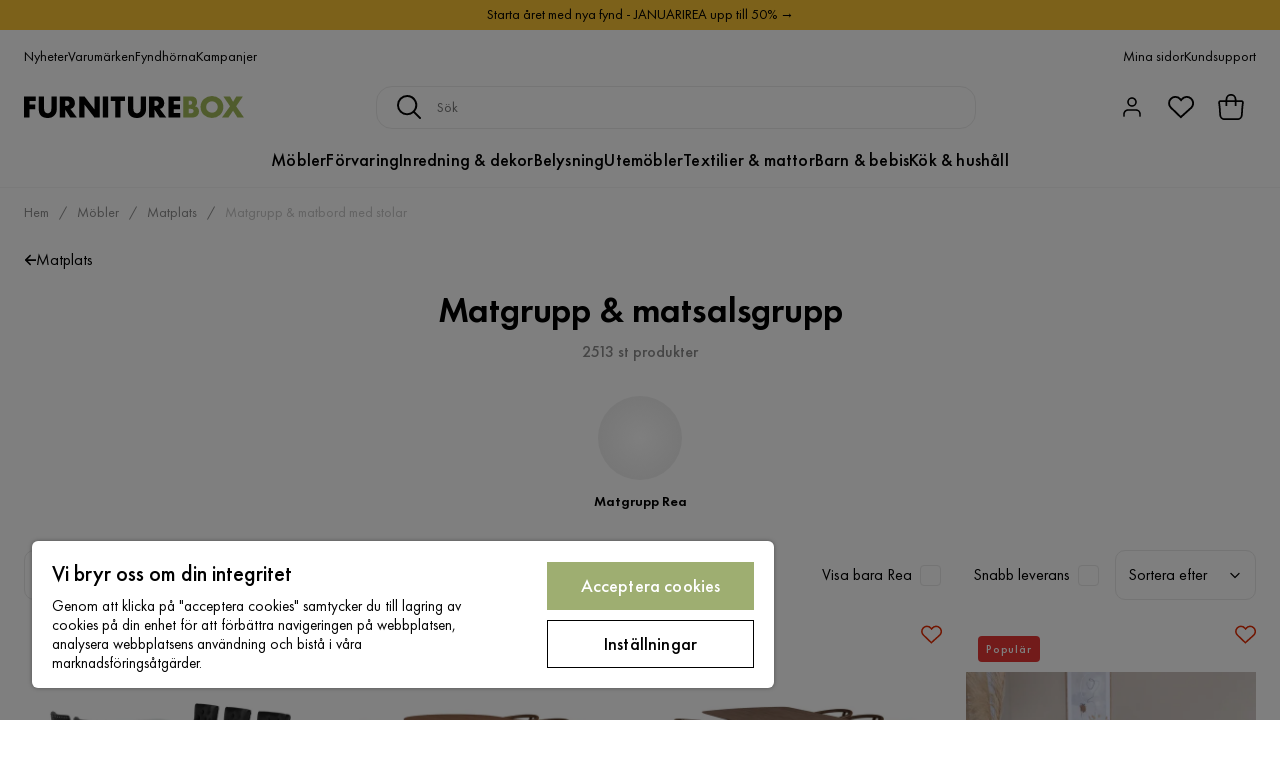

--- FILE ---
content_type: text/html; charset=utf-8
request_url: https://www.furniturebox.se/mobler/koksmobler/matgrupper
body_size: 43562
content:
<!DOCTYPE html><html lang="sv-SE"><head><meta name="viewport" content="width=device-width, initial-scale=1"/><script src="https://cdn.cookielaw.org/consent/93ba695c-0725-4ced-a13f-d539b06861f9/otSDKStub.js" data-document-language="true" type="text/javascript" charSet="UTF-8" data-domain-script="93ba695c-0725-4ced-a13f-d539b06861f9"></script><script type="text/javascript">function OptanonWrapper() {}</script><script defer="" src="https://t.adii.se/init.js"></script><link rel="stylesheet" href="/static/globals.2eb9ed45d092a35d4294.css"/><script><!-- Google Tag Manager -->
(function(w,d,s,l,i){w[l]=w[l]||[];w[l].push({'gtm.start':
    new Date().getTime(),event:'gtm.js'});var f=d.getElementsByTagName(s)[0],
    j=d.createElement(s),dl=l!='dataLayer'?'&l='+l:'';j.async=true;
    var domain=w.location.hostname.split('.').slice(-2).join('.');
    j.src='https://gtm.'+domain+'/gtm.js?id='+i+dl;f.parentNode.insertBefore(j,f);
    })(window,document,'script','dataLayer','GTM-5RVV2N93');
<!-- End Google Tag Manager --></script><meta name="theme-color" content="#000"/><title>Köp matgrupper &amp; matsalsgrupper billigt online - Furniturebox</title><meta data-excite="true" property="og:title" content="Köp matgrupper &amp; matsalsgrupper billigt online - Furniturebox"/><meta data-excite="true" name="description" content="Billiga matgrupper online hos Furniturebox.se. Över 500 matgrupper i lager för hemleverans. | 400.000 nöjda kunder | 365d Öppet Köp | 400.000 nöjda kunder"/><meta data-excite="true" property="og:description" content="Billiga matgrupper online hos Furniturebox.se. Över 500 matgrupper i lager för hemleverans. | 400.000 nöjda kunder | 365d Öppet Köp | 400.000 nöjda kunder"/><link rel="canonical" href="https://www.furniturebox.se/mobler/koksmobler/matgrupper" data-excite="true"/><link rel="og:url" href="https://www.furniturebox.se/mobler/koksmobler/matgrupper" data-excite="true"/><link rel="manifest" href="/webappmanifest" crossorigin="use-credentials"/><script>window.NT_VARIANTS = "7t6Ld1u9QQDS7fW9If5wzf=1";window.NT_API_KEY = "1d259c26-33ee-4a44-951c-f77204d77cda";window.NT_ENV = "main";</script></head><body><script>document.addEventListener('load',function(e) {  if (e.target instanceof HTMLImageElement){ e.target.style.opacity = '1'}},{ capture: true });</script><noscript aria-hidden="true"><style>img {opacity: 1!important;}</style></noscript><div id="container"><style data-glitz="">.a{flex-direction:column;-webkit-box-orient:vertical;-webkit-box-direction:normal}.b{min-height:100vh}.c{display:-webkit-box;display:-moz-box;display:-ms-flexbox;display:-webkit-flex;display:flex}.d{margin-bottom:0}.e{margin-top:0}.f{margin-right:0}.g{margin-left:0}.h{padding-bottom:0}.i{padding-top:0}.j{padding-right:0}.k{padding-left:0}</style><div class="a b c d e f g h i j k"><style data-glitz="">.m{z-index:8}.n{padding-right:16px}.o{padding-left:16px}.p{background-color:#F5F5F5}.q{transform:translateY(-100%)}.r{line-height:30px}.s{height:30px}.t{top:-30px}.u{position:absolute}.l:focus{transform:translateY(40px)}</style><a href="#maincontent" class="l m n o p q r s t u">Skippa sidhuvud och gå vidare.</a><div style="display:contents"><style data-glitz="">.v{justify-content:space-between;-webkit-box-pack:justify}.w{align-items:center;-webkit-box-align:center}</style><div class="v w c"><style data-glitz="">.x{width:-webkit-fill-available}.z{color:#000000}.a0{background-color:#F9C334}.a1{z-index:6}.a4{text-decoration:none}.y:hover{color:#000000}.a3:hover{text-decoration:none}.a2:visited{color:inherit}</style><a class="x y z a0 a1 a2 a3 a4" data-spa-link="true" href="/kampanjer"><style data-glitz="">.a5{padding-bottom:4px}.a6{padding-top:4px}.a7{text-align:center}.a8{color:inherit}.a9{min-height:30px}.aa{width:100%}@media (max-width: 1175px){.ae{padding-right:8px}.af{padding-left:8px}}@media (min-width: 1176px){.ab{padding-right:24px}.ac{padding-left:24px}.ag{max-width:1280px}.ah{margin-right:auto}.ai{margin-left:auto}}</style><div class="a5 a6 a7 a8 a9 aa n o ab ac ae af ag ah ai"><style data-glitz="">.aj{line-height:20px}.ak{font-size:14px}@media (max-width: 1175px){.al{margin-bottom:0}}</style><p style="text-align:center" class="aj ak d al">Starta året med nya fynd - JANUARIREA upp till 50% →</p></div></a></div></div><style data-glitz="">.am{background-color:#FFFFFF}</style><div class="am a1"><style data-glitz="">.an{padding-bottom:12px}.ao{padding-top:12px}.ap{height:52px}.aq{flex-direction:row;-webkit-box-orient:horizontal;-webkit-box-direction:normal}</style><nav class="an ao ap v aq c n o ab ac ae af aa ag ah ai"><style data-glitz="">.ar{gap:32px}.as{list-style:none}</style><ul class="ar w c as h i j k d e f g"><li><style data-glitz="">.av{color:#000}.ax{font-weight:400}.at:visited{color:#000}.au:hover{color:#000}.aw:hover{text-decoration:underline}</style><a class="at au av aw ax ak a4" data-spa-link="true" href="/nyheter">Nyheter</a></li><li><a class="at au av aw ax ak a4" data-spa-link="true" href="/varumarken">Varumärken</a></li><li><a class="at au av aw ax ak a4" data-spa-link="true" href="/kampanjer/fyndhorna">Fyndhörna</a></li><li><a class="at au av aw ax ak a4" data-spa-link="true" href="/kampanjer">Kampanjer</a></li></ul><ul class="ar w c as h i j k d e f g"><li><a class="at au av aw ax ak a4" data-spa-link="true" href="/mina-sidor">Mina sidor</a></li><li><a target="_blank" class="at au av aw ax ak a4" href="https://support.furniturebox.se/">Kundsupport</a></li></ul></nav></div><style data-glitz="">.ay{top:-1px}.az{position:-webkit-sticky;position:sticky}.b0{align-items:inherit;-webkit-box-align:inherit}</style><header class="am ay aa a1 az b0 a"><style data-glitz="">.b1{grid-template-columns:auto 1fr auto;-ms-grid-columns:auto 1fr auto}.b2{display:-ms-grid;display:grid}</style><div class="w b1 b2 n o ab ac ae af aa ag ah ai"><style data-glitz="">.b3:hover{color:inherit}</style><a aria-label="Gå till startsidan" class="a2 b3 a3 a4 a8" data-spa-link="true" href="/"><style data-glitz="">.b4{height:auto}.b5{width:140px}.b7{display:block}@media (min-width: 1176px){.b6{width:220px}}</style><svg xmlns="http://www.w3.org/2000/svg" viewBox="0 0 284 27.866" class="b4 b5 b6 b7"><defs><style></style></defs><g id="furniturebox-logo_svg__Furniturebox_logo" transform="translate(-22.94 -22.14)"><path id="furniturebox-logo_svg__Path_96" d="M38.218 29.179h-8.359v4.438h7.6V39.5h-7.6v10.472H22.94V23.3h15.273v5.879z" data-name="Path 96" transform="translate(0 -.565)"></path><path id="furniturebox-logo_svg__Path_97" d="M66.919 23.3v15.8a5.409 5.409 0 001.358 4.121 4.914 4.914 0 006.478.123c1.6-1.4 1.558-3.357 1.558-4.838V23.3h6.919v15.314c0 2.8-.118 5.72-3 8.636-2.24 2.281-5.038 3.321-8.795 3.321-4.2 0-7.2-1.44-8.836-3.2-2.327-2.516-2.6-5.915-2.6-8.754V23.3z" data-name="Path 97" transform="translate(-18.066 -.565)"></path><path id="furniturebox-logo_svg__Path_98" d="M123.764 23.3a8.622 8.622 0 016.519 2.358 8.79 8.79 0 012.281 6 7.673 7.673 0 01-2.122 5.556 7.486 7.486 0 01-3.68 1.84l8.359 10.917h-8.6l-6.637-10.235v10.231h-6.914V23.3zm-3.88 11.957h1.316a5.187 5.187 0 003.357-1.081 3.328 3.328 0 00.882-2.24 3.143 3.143 0 00-.917-2.24 4.7 4.7 0 00-3.321-1.04h-1.317v6.6z" data-name="Path 98" transform="translate(-43.887 -.565)"></path><path id="furniturebox-logo_svg__Path_99" d="M161.88 49.972V23.3h6.92l12.757 16.314V23.3h6.919v26.672h-6.919L168.8 33.658v16.314z" data-name="Path 99" transform="translate(-67.73 -.565)"></path><path id="furniturebox-logo_svg__Path_100" d="M228.319 23.3v26.672H221.4V23.3z" data-name="Path 100" transform="translate(-96.744 -.565)"></path><path id="furniturebox-logo_svg__Path_101" d="M254.278 29.179v20.793h-6.919V29.179h-5.679V23.3h18.272v5.879z" data-name="Path 101" transform="translate(-106.63 -.565)"></path><path id="furniturebox-logo_svg__Path_102" d="M291.824 23.3v15.8a5.409 5.409 0 001.358 4.121 4.914 4.914 0 006.478.123c1.6-1.4 1.558-3.357 1.558-4.838V23.3h6.919v15.314c0 2.8-.118 5.72-3 8.636-2.24 2.281-5.038 3.321-8.795 3.321-4.2 0-7.2-1.44-8.836-3.2-2.317-2.522-2.6-5.92-2.6-8.759V23.3z" data-name="Path 102" transform="translate(-127.704 -.565)"></path><path id="furniturebox-logo_svg__Path_103" d="M348.829 23.3a8.622 8.622 0 016.519 2.358 8.79 8.79 0 012.281 6 7.691 7.691 0 01-2.117 5.556 7.486 7.486 0 01-3.68 1.84l8.359 10.917h-8.6l-6.637-10.235v10.231h-6.914V23.3zm-3.88 11.957h1.322a5.187 5.187 0 003.357-1.081 3.328 3.328 0 00.882-2.24 3.143 3.143 0 00-.917-2.24 4.7 4.7 0 00-3.321-1.04h-1.322v6.6z" data-name="Path 103" transform="translate(-153.604 -.565)"></path><path id="furniturebox-logo_svg__Path_104" d="M402.1 29.179h-8.236v4.438h7.8V39.5h-7.8v4.6h8.236v5.879h-15.16V23.3h15.16z" data-name="Path 104" transform="translate(-177.441 -.565)"></path><path id="furniturebox-logo_svg__Path_105" d="M424.15 49.972V23.3h10.317a7.48 7.48 0 015.838 2.081 7.225 7.225 0 011.64 5 6.941 6.941 0 01-.759 3.28 4.2 4.2 0 01-2.158 2.081 6.629 6.629 0 013.639 1.6 6.7 6.7 0 011.8 4.879 7.234 7.234 0 01-1.958 5.238c-1.44 1.481-3.957 2.522-7.237 2.522H424.15zm6.919-16.155h1.281a3.662 3.662 0 002.64-.841 2.579 2.579 0 00.641-1.758 2.74 2.74 0 00-.641-1.8 3.673 3.673 0 00-2.64-.8h-1.281zm0 10.758h1.558c1.922 0 3.521-.2 4.28-1.081a2.6 2.6 0 00.559-1.717 2.726 2.726 0 00-.682-1.922c-.841-.841-2.558-.882-4.28-.882h-1.44v5.6z" fill="#a2ba5b" data-name="Path 105" transform="translate(-195.58 -.565)"></path><path id="furniturebox-logo_svg__Path_106" d="M492.912 46.049a15.956 15.956 0 01-21.034 0 13.954 13.954 0 010-19.953 15.956 15.956 0 0121.034 0 13.954 13.954 0 010 19.953zM477 30.976a7.3 7.3 0 00-2.117 5.238A6.773 6.773 0 00477 41.17a7.567 7.567 0 005.4 2.117 7.244 7.244 0 007.519-7.2 7.194 7.194 0 00-2.158-5.12 8 8 0 00-5.361-2.122 7.739 7.739 0 00-5.4 2.131z" fill="#a2ba5b" data-name="Path 106" transform="translate(-216.8)"></path><path id="furniturebox-logo_svg__Path_107" d="M532.025 35.744l-8.559-12.434h8.559l3.957 6.919 4.118-6.919h8.518l-8.677 12.434 10.079 14.233h-8.4l-5.674-8.677-6 8.677h-8.356z" fill="#a2ba5b" data-name="Path 107" transform="translate(-243.08 -.57)"></path></g></svg></a><style data-glitz="">.b8{border-bottom-color:#F5F5F5}.b9{border-bottom-style:solid}.ba{border-bottom-width:0}@media (max-width: 1175px){.bf{min-height:-webkit-fit-content;min-height:-moz-fit-content;min-height:fit-content}.bg{border-bottom-color:#F5F5F5}.bh{border-bottom-style:solid}.bi{border-bottom-width:1px}.bj{padding-bottom:12px}.bk{padding-left:12px}.bl{padding-right:12px}}@media (min-width: 1176px){.bb{justify-self:center;-ms-grid-column-align:center}.bc{margin-right:40px}.bd{margin-left:40px}.be{max-width:600px}}</style><div class="b8 b9 ba aa bb bc bd be bf bg bh bi bj bk bl"><style data-glitz="">.bm{justify-self:center;-ms-grid-column-align:center}.bn{padding-right:12px}.bo{padding-left:12px}.bp{position:relative}.bq{z-index:1}.br{border-radius:16px}.bs{border-bottom-color:#ECECEC}.bt{border-bottom-width:1px}.bu{border-top-style:solid}.bv{border-top-color:#ECECEC}.bw{border-top-width:1px}.bx{border-right-style:solid}.by{border-right-color:#ECECEC}.bz{border-right-width:1px}.c0{border-left-style:solid}.c1{border-left-color:#ECECEC}.c2{border-left-width:1px}</style><form action="/search" class="am bm bn bo bp aa bq c br b9 bs bt bu bv bw bx by bz c0 c1 c2 av"><style data-glitz="">.c3{transition-duration:100ms}.c4{transition-timing-function:ease-in-out}.c5{transition-property:border-color;-webkit-transition-property:border-color;-moz-transition-property:border-color}.c6{height:41px}</style><div role="combobox" aria-haspopup="listbox" aria-owns="suggestions" aria-expanded="false" class="c3 c4 c5 aa c6 w v c"><style data-glitz="">.c7{padding-bottom:8px}.c8{padding-top:8px}.c9{padding-right:8px}.ca{padding-left:8px}.cd{border-radius:4px}.ce{font-weight:500}.cf{justify-content:center;-webkit-box-pack:center}.cg{display:-webkit-inline-box;display:-moz-inline-box;display:-ms-inline-flexbox;display:-webkit-inline-flex;display:inline-flex}.co{background-color:transparent}.cp{font-size:16px}.cq{transition-timing-function:ease-out}.cr{transition-duration:200ms}.cs{transition-property:color, background, opacity, border-color;-webkit-transition-property:color, background, opacity, border-color;-moz-transition-property:color, background, opacity, border-color}.ct{user-select:none;-webkit-user-select:none;-ms-user-select:none}.cu{border-bottom-style:none}.cv{border-top-style:none}.cw{border-right-style:none}.cx{border-left-style:none}.cy{font-variant:inherit}.cz{font-style:inherit}@media (hover: hover){.ch:hover{cursor:pointer}.ci:hover{border-bottom-color:transparentcc}.cj:hover{border-top-color:transparentcc}.ck:hover{border-right-color:transparentcc}.cl:hover{border-left-color:transparentcc}.cm:hover{background-color:transparentcc}.cn:hover{color:inherit}}@media (max-width: 1175px){.cb{padding-right:4px}.cc{padding-left:4px}}</style><button type="submit" aria-label="Sök" class="c7 c8 c9 ca cb cc cd ce w cf cg ch ci cj ck cl cm cn a8 co cp cq cr cs ct cu cv cw cx cy cz"><style data-glitz="">.d0{width:1.5em}.d1{height:1.5em}</style><svg xmlns="http://www.w3.org/2000/svg" fill="currentColor" viewBox="0.5 0 19.98 19.98" class="cp d0 d1 b7"><path clip-rule="evenodd" d="M20.255 18.58l-4.808-4.809A8.431 8.431 0 008.929 0 8.428 8.428 0 00.5 8.429a8.428 8.428 0 008.429 8.428 8.384 8.384 0 005.338-1.906l4.809 4.804a.833.833 0 001.18-1.175zM8.93 15.18c-3.727 0-6.756-3.029-6.756-6.751A6.763 6.763 0 018.93 1.673c3.722 0 6.755 3.033 6.755 6.756 0 3.722-3.033 6.75-6.755 6.75z"></path></svg></button><style data-glitz="">.d2{margin-left:8px}.d3{background-color:inherit}.d9{text-overflow:ellipsis}.da{overflow:hidden}.db{white-space:nowrap}.d4:focus{outline-style:none}.d5:focus{border-bottom-style:none}.d6:focus{border-top-style:none}.d7:focus{border-right-style:none}.d8:focus{border-left-style:none}</style><input role="searchbox" aria-label="Sök" aria-autocomplete="list" aria-controls="suggestions" name="q" autoComplete="off" placeholder="Sök" class="ak d2 h i j k d3 aa d4 d5 d6 d7 d8 cu cv cw cx d9 da db" value=""/></div></form></div><style data-glitz="">.dc{justify-self:end;-ms-grid-column-align:end}</style><div class="dc w c"><style data-glitz="">.dd{flex-shrink:0}</style><div class="dd an ao bn bo a w cf c"><style data-glitz="">.de{fill:#E9E9E9}.df{cursor:pointer}@media (hover: hover){.dj:hover{background-color:inherit}}@media (max-width: 1175px){.dg{padding-top:12px}.dh{padding-right:9px}.di{padding-left:9px}}</style><a id="login-button" aria-label="Logga in" aria-expanded="false" title="Logga in" class="de h i j k w c df bj dg dh di dj cd ce cf ch ci cj ck cl cn a8 co cp cq cr cs b3 a3 a4" data-spa-link="true" href="/login"><style data-glitz="">.dk{stroke-width:1.6px}.dl{height:24px}.dm{width:24px}</style><svg xmlns="http://www.w3.org/2000/svg" viewBox="0 0 24 24" fill="none" stroke="currentColor" stroke-width="2" stroke-linecap="round" stroke-linejoin="round" class="dk dl dm b7"><path d="M20 21v-2a4 4 0 00-4-4H8a4 4 0 00-4 4v2"></path><circle cx="12" cy="7" r="4"></circle></svg></a></div><div class="dd an ao bn bo a w cf c"><style data-glitz="">.dn{overflow:visible}@media (max-width: 1175px){.do{padding-right:10px}.dp{padding-left:10px}}</style><button aria-label="Favoriter 0" aria-expanded="false" type="button" class="dn bp bj dg do dp h i j k w a c df dj cd ce cf ch ci cj ck cl cn a8 co cp cq cr cs ct cu cv cw cx cy cz"><div class="bp"><style data-glitz="">.dq{stroke-width:1.5px}.dr{height:26px}.ds{width:26px}</style><svg xmlns="http://www.w3.org/2000/svg" fill="none" stroke="currentColor" viewBox="-0.8 -0.5 20.5 17" class="dq dr ds b7"><path d="M17.3 1.3a5 5 0 00-7.2.6l-.6.7L9 2a5 5 0 00-4-2 5 5 0 00-3.5 1.5 4.9 4.9 0 000 7L9.3 16l8.3-7.5A4.9 4.9 0 0019 4.8a5 5 0 00-1.7-3.5z"></path></svg></div></button></div><div class="dd an ao bn bo a w cf c"><button aria-label="Varukorg Du har 0 varor i din varukorg" aria-expanded="false" type="button" class="h i j k w a c bj dg do dp dj cd ce cf ch ci cj ck cl cn a8 co cp cq cr cs ct cu cv cw cx cy cz"><div class="bp"><style data-glitz="">.dt{stroke-width:1.1px}</style><svg xmlns="http://www.w3.org/2000/svg" viewBox="2.06 2.06 15.81 16.19" class="dt dr ds b7"><g fill="none" stroke="currentColor"><path d="M17.366 7.517a.94.94 0 00-.933-1.058H3.506a.94.94 0 00-.934 1.058l.339 2.707.305 4.881a2.823 2.823 0 002.818 2.648h7.871c1.49 0 2.725-1.16 2.818-2.648l.305-4.881.338-2.707z"></path><path d="M7.146 9.455V5.388a2.823 2.823 0 115.647 0v4.067"></path></g></svg></div></button></div></div></div><div class="b8 b9 bt"><style data-glitz="">.du{height:55px}</style><nav class="cf aq c aa du n o ab ac ae af ag ah ai"><ul class="ar c as h i j k d e f g"><style data-glitz="">.dv{height:100%}</style><li class="da cf w c dv"><style data-glitz="">.dw{font-family:Futura PT}.dx{font-size:18px}.dz{letter-spacing:0.2px}.dy:hover{cursor:pointer}</style><a aria-haspopup="true" aria-expanded="false" aria-owns="MöblerMenu" aria-hidden="false" class="ce dw dx dy a3 dz bp w c dv co a2 b3 a4 a8" data-spa-link="true" href="/mobler">Möbler</a></li><li class="da cf w c dv"><a aria-haspopup="true" aria-expanded="false" aria-owns="FörvaringMenu" aria-hidden="false" class="ce dw dx dy a3 dz bp w c dv co a2 b3 a4 a8" data-spa-link="true" href="/forvaring">Förvaring</a></li><li class="da cf w c dv"><a aria-haspopup="true" aria-expanded="false" aria-owns="Inredning&amp;dekorMenu" aria-hidden="false" class="ce dw dx dy a3 dz bp w c dv co a2 b3 a4 a8" data-spa-link="true" href="/inredning">Inredning &amp; dekor</a></li><li class="da cf w c dv"><a aria-haspopup="true" aria-expanded="false" aria-owns="BelysningMenu" aria-hidden="false" class="ce dw dx dy a3 dz bp w c dv co a2 b3 a4 a8" data-spa-link="true" href="/belysning">Belysning</a></li><li class="da cf w c dv"><a aria-haspopup="true" aria-expanded="false" aria-owns="UtemöblerMenu" aria-hidden="false" class="ce dw dx dy a3 dz bp w c dv co a2 b3 a4 a8" data-spa-link="true" href="/utomhus">Utemöbler</a></li><li class="da cf w c dv"><a aria-haspopup="true" aria-expanded="false" aria-owns="Textilier&amp;mattorMenu" aria-hidden="false" class="ce dw dx dy a3 dz bp w c dv co a2 b3 a4 a8" data-spa-link="true" href="/textilier">Textilier &amp; mattor</a></li><li class="da cf w c dv"><a aria-haspopup="true" aria-expanded="false" aria-owns="Barn&amp;bebisMenu" aria-hidden="false" class="ce dw dx dy a3 dz bp w c dv co a2 b3 a4 a8" data-spa-link="true" href="/barn-bebis">Barn &amp; bebis</a></li><li class="da cf w c dv"><a aria-haspopup="true" aria-expanded="false" aria-owns="Kök&amp;hushållMenu" aria-hidden="false" class="ce dw dx dy a3 dz bp w c dv co a2 b3 a4 a8" data-spa-link="true" href="/kok-hushall">Kök &amp; hushåll</a></li></ul></nav></div></header><div tabindex="0"></div><div tabindex="-1"><style data-glitz="">.e0{display:none}.e1{width:440px}.e2{bottom:0}.e3{top:0}.e4{left:100%}.e5{will-change:transform}.e6{background-color:white}.e7{max-width:100%}.e8{position:fixed}</style><div class="e0 e1 e2 e3 e4 e5 e6 e7 a e8"><div class="b8 bt b9 w c"><style data-glitz="">.e9{flex-grow:1;-webkit-box-flex:1}.ea{padding-bottom:16px}.eb{padding-top:16px}</style><div class="e9 w c ea eb n o"><h3 class="d ce dx">Varukorg</h3></div><style data-glitz="">@media (hover: hover){.ec:hover{background-color:transparent}}</style><button aria-label="Stäng" autofocus="" type="button" class="ea eb n o cp ec cd ce w cf cg ch ci cj ck cl cn a8 co cq cr cs ct cu cv cw cx cy cz"><svg xmlns="http://www.w3.org/2000/svg" fill="none" stroke="currentColor" stroke-linecap="square" stroke-miterlimit="10" stroke-width="2" viewBox="0 0 32 32" class="d0 d1 b7"><path d="M16 16l-8.66 8.66L16 16 7.34 7.34 16 16l8.66-8.66L16 16l8.66 8.66z"></path></svg></button></div><style data-glitz="">.ed{overflow-y:auto}@media (min-width: 1176px){.ee::-webkit-scrollbar-thumb{background-color:rgba(0, 0, 0, 0.2)}.ef::-webkit-scrollbar-track{background-color:#F5F5F5}.eg::-webkit-scrollbar{width:4px}}</style><div class="ed e9 ee ef eg"><style data-glitz="">.eh{margin-bottom:40px}.ei{margin-top:40px}</style><h3 class="ce eh ei a7">Varukorgen är tom</h3></div><style data-glitz="">@media (min-width: 1176px){.ej{padding-top:20px}.ek{padding-bottom:16px}.el{padding-right:16px}.em{padding-left:16px}}</style><footer class="p eb an bn bo dd ej ek el em"><style data-glitz="">.f8{color:#8C8C8C}.f9{padding-right:20px}.fa{padding-left:20px}.en[disabled]:hover{opacity:0.4}.eo[disabled]:hover{border-bottom-color:#9EAE71}.ep[disabled]:hover{border-top-color:#9EAE71}.eq[disabled]:hover{border-right-color:#9EAE71}.er[disabled]:hover{border-left-color:#9EAE71}.es[disabled]:hover{background-color:#9EAE71}.et[disabled]:hover{color:#FFFFFF}.eu[disabled]{opacity:0.4}.ev[disabled]{border-bottom-color:#9EAE71}.ew[disabled]{border-top-color:#9EAE71}.ex[disabled]{border-right-color:#9EAE71}.ey[disabled]{border-left-color:#9EAE71}.ez[disabled]{background-color:#9EAE71}.f0[disabled]{color:#FFFFFF}@media (hover: hover){.f1:hover{cursor:default}.f2:hover{border-bottom-color:#F5F5F5cc}.f3:hover{border-top-color:#F5F5F5cc}.f4:hover{border-right-color:#F5F5F5cc}.f5:hover{border-left-color:#F5F5F5cc}.f6:hover{background-color:#F5F5F5}.f7:hover{color:#8C8C8C}}</style><a aria-disabled="true" data-test-id="to-checkout-button" class="aa en eo ep eq er es et eu ev ew ex ey ez f0 cd ce w cf cg f1 f2 f3 f4 f5 f6 f7 f8 p dx an ao f9 fa cq cr cs b3 a3 a4" data-spa-link="true" href="/checkout">Till kassan</a></footer></div></div><div tabindex="0"></div><style data-glitz="">@media (max-width: 1175px){.fb{margin-top:55px}}</style><main id="maincontent" class="fb a e7 c e9 dv"><style data-glitz="">.fc{margin-bottom:20px}@media (min-width: 1176px){.fd{margin-bottom:32px}}</style><div class="fc fd"><style data-glitz="">.fe{overflow-y:hidden}.ff{overflow-x:auto}@media (max-width: 1175px){.fg{line-height:normal}}</style><div class="n o ab ac ae af fe ff db an ao fg aa ag ah ai"><style data-glitz="">@media (max-width: 1175px){.fh{text-align:center}}</style><nav class="dl fh"><style data-glitz="">.fm{word-break:break-all}.fi:last-child:after{content:normal}.fj:after{margin-right:10px}.fk:after{margin-left:10px}.fl:after{content:"/"}@media (max-width: 1175px){.fn:last-child{margin-right:16px}.fo:first-child{margin-left:16px}}</style><span class="fi fj fk fl fm f8 ak fn fo"><style data-glitz="">.fp:visited:hover{color:#000}.fq:visited{color:#8C8C8C}</style><a class="fp fq au f8 db a3 a4" data-spa-link="true" href="/">Hem</a></span><span class="fi fj fk fl fm f8 ak fn fo"><a class="fp fq au f8 db a3 a4" data-spa-link="true" href="/mobler">Möbler</a></span><span class="fi fj fk fl fm f8 ak fn fo"><a class="fp fq au f8 db a3 a4" data-spa-link="true" href="/mobler/koksmobler">Matplats</a></span><span class="fi fj fk fl fm f8 ak fn fo"><style data-glitz="">.fr{opacity:0.5}</style><span class="fr f8 ak db">Matgrupp &amp; matbord med stolar</span></span></nav></div><div data-scroll-id="product-listing" class="a c"><style data-glitz="">@media (min-width: 1176px){.fs{margin-right:0}.ft{margin-left:0}.fu{max-width:unset}}</style><div class="fs ft fu aa"><style data-glitz="">.fx{margin-bottom:32px}@media (max-width: 1175px){.fv{padding-right:16px}.fw{padding-left:16px}}</style><div class="fv fw fx bp n o ab ac"><style data-glitz="">.fy{text-shadow:none}.fz{background-image:none}@media (min-width: 1176px){.g0{width:100%}.g1{border-radius:10px}}</style><div class="a c bp fy fz g0 av am dv aa e3 g1"><style data-glitz="">.g6{float:left}.g7{column-gap:8px}@media (max-width: 1175px){.g2{padding-bottom:8px}.g3{padding-top:8px}.g4{padding-right:0}.g5{padding-left:0}.g8{font-size:14px}}</style><a class="an ao j k g2 g3 g4 g5 g6 g7 w c g8 a2 b3 a3 a4 a8" data-spa-link="true" href="/mobler/koksmobler"><style data-glitz="">.g9{font-size:8px}.ga{transform:rotate(180deg)}</style><svg viewBox="0 0 10 10" fill="none" xmlns="http://www.w3.org/2000/svg" class="g9 ga d0 d1 b7"><g fill="currentColor"><path d="M4.883 9.666l4.45-4.667-.89-.932-4.45 4.666.89.933z"></path><path d="M9.334 5L4.884.334l-.89.934 4.45 4.666.89-.934z"></path><path d="M8.181 5.547H0v-1.32H8.18v1.32z"></path></g></svg>Matplats</a><div class="c8 w a c"><style data-glitz="">.gb{line-height:1}.gc{font-size:36px}@media (max-width: 1175px){.gd{font-size:24px}}</style><h1 class="gb d an dw gc g2 gd">Matgrupp &amp; matsalsgrupp</h1><div class="f8 ce g8">2513 st produkter</div></div></div></div><style data-glitz="">@media (max-width: 1175px){.ge{flex-direction:column;-webkit-box-orient:vertical;-webkit-box-direction:normal}}</style><div class="c ge"></div></div><div class="aa ag ah ai"><style data-glitz="">@media (min-width: 1176px){.gf{padding-right:120px}.gg{padding-left:120px}}</style><div class="cf c bp gf gg"><style data-glitz="">.gh{align-self:flex-start}@media (min-width: 1176px){.gi{margin-bottom:40px}}</style><div class="fx gh gi bp e7"><div class="da e7"><style data-glitz="">.gj{row-gap:16px}.gk{column-gap:16px}.gl{grid-auto-flow:column}</style><ul class="f g gj gk gl b2 as h i j k d e"><li><style data-glitz="">.gm{width:90px}@media (min-width: 1176px){.gn{width:120px}}</style><a class="w a c gm gn a2 b3 a3 a4 a8" data-spa-link="true" href="/mobler/koksmobler/matgrupper/matgrupp-rea"><style data-glitz="">.go{background-image:-webkit-radial-gradient(50% 50% at 50% 50%, rgb(255 255 255 / 0%) 0%, rgb(202 202 202 / 30%) 100%);background-image:-moz-radial-gradient(50% 50% at 50% 50%, rgb(255 255 255 / 0%) 0%, rgb(202 202 202 / 30%) 100%);background-image:radial-gradient(50% 50% at 50% 50%, rgb(255 255 255 / 0%) 0%, rgb(202 202 202 / 30%) 100%)}.gp{border-radius:100vh}.gq{height:84px}.gr{width:84px}</style><div class="bp go gp gq gr"></div><style data-glitz="">.gs{line-height:18px}.gt{margin-top:12px}.gu{font-weight:600}</style><div class="gs gt a7 gu ak">Matgrupp Rea</div></a></li></ul></div></div></div></div><style data-glitz="">.gv{margin-bottom:70px}</style><div class="gv aa ag ah ai"><style data-glitz="">.gw{margin-bottom:24px}</style><div class="gw c n o ab ac ae af"><div class="c9 g7 c"><style data-glitz="">.gx{border-radius:10px}.h4{border-bottom-color:#E9E9E9}.h5{border-top-color:#E9E9E9}.h6{border-right-color:#E9E9E9}.h7{border-left-color:#E9E9E9}@media (hover: hover){.gy:hover{border-bottom-color:#E9E9E9}.gz:hover{border-top-color:#E9E9E9}.h0:hover{border-right-color:#E9E9E9}.h1:hover{border-left-color:#E9E9E9}.h2:hover{background-color:#FFFFFFcc}.h3:hover{color:#000}}</style><button data-facet="dimensions" aria-haspopup="dialog" aria-expanded="false" aria-controls="productfilter-flyout" type="button" class="gx ax w c g8 cf ch gy gz h0 h1 h2 h3 b9 h4 bt bu h5 bw bx h6 bz c0 h7 c2 av am cp an ao n o cq cr cs ct cy cz">Storlek<style data-glitz="">.h8{margin-right:-5px}.h9{margin-left:10px}.ha{font-size:10px}</style><svg width="1.5em" height="1.5em" viewBox="0 0 24 24" fill="none" stroke="currentColor" stroke-linecap="square" stroke-miterlimit="10" stroke-width="2" class="h8 h9 ha"><path d="M18 9.75l-6 6-6-6"></path></svg></button><button data-facet="colors" aria-haspopup="dialog" aria-expanded="false" aria-controls="productfilter-flyout" type="button" class="gx ax w c g8 cf ch gy gz h0 h1 h2 h3 b9 h4 bt bu h5 bw bx h6 bz c0 h7 c2 av am cp an ao n o cq cr cs ct cy cz">Färg<svg width="1.5em" height="1.5em" viewBox="0 0 24 24" fill="none" stroke="currentColor" stroke-linecap="square" stroke-miterlimit="10" stroke-width="2" class="h8 h9 ha"><path d="M18 9.75l-6 6-6-6"></path></svg></button><button data-facet="price" aria-haspopup="dialog" aria-expanded="false" aria-controls="productfilter-flyout" type="button" class="gx ax w c g8 cf ch gy gz h0 h1 h2 h3 b9 h4 bt bu h5 bw bx h6 bz c0 h7 c2 av am cp an ao n o cq cr cs ct cy cz">Pris<svg width="1.5em" height="1.5em" viewBox="0 0 24 24" fill="none" stroke="currentColor" stroke-linecap="square" stroke-miterlimit="10" stroke-width="2" class="h8 h9 ha"><path d="M18 9.75l-6 6-6-6"></path></svg></button><button data-facet="brand" aria-haspopup="dialog" aria-expanded="false" aria-controls="productfilter-flyout" type="button" class="gx ax w c g8 cf ch gy gz h0 h1 h2 h3 b9 h4 bt bu h5 bw bx h6 bz c0 h7 c2 av am cp an ao n o cq cr cs ct cy cz">Varumärke<svg width="1.5em" height="1.5em" viewBox="0 0 24 24" fill="none" stroke="currentColor" stroke-linecap="square" stroke-miterlimit="10" stroke-width="2" class="h8 h9 ha"><path d="M18 9.75l-6 6-6-6"></path></svg></button><button data-facet="style" aria-haspopup="dialog" aria-expanded="false" aria-controls="productfilter-flyout" type="button" class="gx ax w c g8 cf ch gy gz h0 h1 h2 h3 b9 h4 bt bu h5 bw bx h6 bz c0 h7 c2 av am cp an ao n o cq cr cs ct cy cz">Stil<svg width="1.5em" height="1.5em" viewBox="0 0 24 24" fill="none" stroke="currentColor" stroke-linecap="square" stroke-miterlimit="10" stroke-width="2" class="h8 h9 ha"><path d="M18 9.75l-6 6-6-6"></path></svg></button></div><button aria-haspopup="dialog" aria-expanded="false" aria-controls="productfilter-flyout" type="button" class="gx ax w c g8 cf ch gy gz h0 h1 h2 h3 b9 h4 bt bu h5 bw bx h6 bz c0 h7 c2 av am cp an ao n o cq cr cs ct cy cz"><style data-glitz="">.hb{height:10px}.hc{width:13px}.hd{margin-right:8px}</style><svg viewBox="0 0 13 10" fill="none" xmlns="http://www.w3.org/2000/svg" class="dd hb hc hd b7"><path fill-rule="evenodd" clip-rule="evenodd" d="M1 0h11a1 1 0 110 2H1a1 1 0 010-2zm1 4h9a1 1 0 110 2H2a1 1 0 010-2zm3 4h3a1 1 0 010 2H5a1 1 0 010-2z" fill="currentColor"></path></svg>Alla filter</button><style data-glitz="">.he{gap:8px}.hf{justify-content:flex-end;-webkit-box-pack:end}@media (max-width: 1175px){.hg{margin-right:16px}.hh{margin-left:16px}.hi{grid-template-columns:repeat(auto-fit, minmax(170px, 1fr));-ms-grid-columns:repeat(auto-fit, minmax(170px, 1fr))}.hj{display:-ms-grid;display:grid}}</style><div class="he e9 hf c al hg hh hi hj"><style data-glitz="">@media (max-width: 1175px){.hk{height:46px}}</style><label class="z am cp n o ax gx cf c g8 hk d9 da db"><style data-glitz="">.hl{opacity:0}.hm{width:0}.hn{height:0}</style><input type="checkbox" class="hl hm hn"/><style data-glitz="">.ho{width:inherit}.hp{vertical-align:middle}</style><div class="bp df ho hp w cg"><span class="hd w ho c">Visa bara Rea</span><style data-glitz="">.hq{background-position:center}.hr{color:transparent}.hs{flex-grow:0;-webkit-box-flex:0}.ht{stroke-width:2.8px}.hu{height:21px}.hv{width:21px}.hw{padding-bottom:1px}.hx{padding-top:1px}.hy{padding-right:1px}.hz{padding-left:1px}</style><svg width="1.5em" height="1.5em" viewBox="0 0 24 24" fill="none" stroke="currentColor" stroke-width="1.5" stroke-linecap="round" stroke-linejoin="round" class="bt h4 bw h5 bz h6 c2 h7 hq fz am hr hs dd ht hu hv b9 bu bx c0 hw hx hy hz cd"><polyline points="20 6 9 17 4 12"></polyline></svg></div></label><label class="z cp n o ax gx cf c g8 hk d9 da db"><input type="checkbox" class="hl hm hn"/><div class="bp df ho hp w cg"><span class="hd w ho c">Snabb leverans</span><svg width="1.5em" height="1.5em" viewBox="0 0 24 24" fill="none" stroke="currentColor" stroke-width="1.5" stroke-linecap="round" stroke-linejoin="round" class="bt h4 bw h5 bz h6 c2 h7 hq fz am hr hs dd ht hu hv b9 bu bx c0 hw hx hy hz cd"><polyline points="20 6 9 17 4 12"></polyline></svg></div></label><div class="ce cp cf c"><style data-glitz="">.i0{font-size:inherit}</style><div class="e9 dv i0 a c"><input type="hidden" readonly="" value=""/><div id="select-label"><style data-glitz="">.i1{clip-path:inset(50%);-webkit-clip-path:inset(50%)}.i2{clip:rect(0 0 0 0)}.i3{border-top-width:0}.i4{border-right-width:0}.i5{border-left-width:0}.i6{margin-bottom:-1px}.i7{margin-top:-1px}.i8{margin-right:-1px}.i9{margin-left:-1px}.ia{height:1px}.ib{width:1px}</style><span class="db i1 i2 da h i j k ba cu i3 cv i4 cw i5 cx i6 i7 i8 i9 ia ib u">Sortera efter</span></div><style data-glitz="">.ic:focus-visible:focus-within{outline-color:black}.id:focus-visible{outline-offset:4px}.ie:focus-visible{outline-style:solid}.if:focus-visible{outline-width:2px}@media (max-width: 1175px){.ig{justify-content:center;-webkit-box-pack:center}}</style><div tabindex="0" role="combobox" aria-haspopup="listbox" aria-expanded="false" aria-controls="select-listbox" aria-labelledby="select-label" aria-activedescendant="option-undefined" class="ic id ie if ax gx ig g8 b9 h4 bt bu h5 bw bx h6 bz c0 h7 c2 cp an ao bn bo dv df w v c"><span>Sortera efter</span><style data-glitz="">.ih{transform:scaleY(1)}.ii{transition-property:transform;-webkit-transition-property:transform;-moz-transition-property:transform}.ij{font-size:11px}</style><svg width="1.5em" height="1.5em" viewBox="0 0 24 24" fill="none" stroke="currentColor" stroke-linecap="square" stroke-miterlimit="10" stroke-width="2" class="ih cq cr ii dk dd d2 ij"><path d="M18 9.75l-6 6-6-6"></path></svg></div><style data-glitz="">.ik{min-width:140px}.il{z-index:7}</style><div class="ik il bp"></div><style data-glitz="">.im{pointer-events:none}.in{visibility:hidden}</style><div class="cp an ao n o db im in u"><div class="he w c">Populärt<svg width="1.5em" height="1.5em" viewBox="0 0 24 24" fill="none" stroke="currentColor" stroke-width="1.5" stroke-linecap="round" stroke-linejoin="round" class="cp dd"><polyline points="20 6 9 17 4 12"></polyline></svg></div><div class="he w c">Lägsta pris<svg width="1.5em" height="1.5em" viewBox="0 0 24 24" fill="none" stroke="currentColor" stroke-width="1.5" stroke-linecap="round" stroke-linejoin="round" class="cp dd"><polyline points="20 6 9 17 4 12"></polyline></svg></div><div class="he w c">Högsta pris<svg width="1.5em" height="1.5em" viewBox="0 0 24 24" fill="none" stroke="currentColor" stroke-width="1.5" stroke-linecap="round" stroke-linejoin="round" class="cp dd"><polyline points="20 6 9 17 4 12"></polyline></svg></div><div class="he w c">Nyast först<svg width="1.5em" height="1.5em" viewBox="0 0 24 24" fill="none" stroke="currentColor" stroke-width="1.5" stroke-linecap="round" stroke-linejoin="round" class="cp dd"><polyline points="20 6 9 17 4 12"></polyline></svg></div><div class="he w c">Högst rabatt<svg width="1.5em" height="1.5em" viewBox="0 0 24 24" fill="none" stroke="currentColor" stroke-width="1.5" stroke-linecap="round" stroke-linejoin="round" class="cp dd"><polyline points="20 6 9 17 4 12"></polyline></svg></div></div></div></div></div></div><!--$--><!--/$--><style data-glitz="">.io{margin-top:24px}.ip{grid-row-gap:12px}.iu{grid-template-columns:repeat(2, minmax(0, 1fr));-ms-grid-columns:repeat(2, minmax(0, 1fr))}@media (max-width: 1175px){.iq{grid-column-gap:8px}}@media (min-width: 769px){.iv{grid-template-columns:repeat(3, minmax(0, 1fr));-ms-grid-columns:repeat(3, minmax(0, 1fr))}}@media (min-width: 1176px){.ir{margin-top:24px}.is{grid-row-gap:24px}.it{grid-column-gap:24px}.iw{grid-template-columns:repeat(4, minmax(0, 1fr));-ms-grid-columns:repeat(4, minmax(0, 1fr))}}</style><ul class="cv io ip c9 ca iq ir is it ab ac h5 bw iu b2 iv iw as h i d f g"><li class="bp"><style data-glitz="">.ix{border-bottom-width:thin}.iy{border-radius:0}@media (min-width: 1176px){.iz{padding-bottom:24px}}</style><div role="article" class="ix b9 b8 iy an e6 aa dv a c bp iz"><style data-glitz="">.j0{grid-template-columns:1fr;-ms-grid-columns:1fr}</style><a aria-labelledby="title-528059" aria-describedby="rating-528059 price-528059" class="a7 w j0 b2 a2 b3 a3 a4 a8" data-spa-link="true" href="/mobler/koksmobler/matgrupper/barrow-matbord-180-vit-6-carmine-fatolj-svart-pu-p100630"><div class="aa e9"><style data-glitz="">.j1{padding-top:100%}</style><div class="j1 da bp cd aa"><style data-glitz="">.j2{object-fit:contain}.j3{left:0}.j4{transition-timing-function:ease-in}.j5{transition-property:opacity;-webkit-transition-property:opacity;-moz-transition-property:opacity}</style><img loading="lazy" alt="BARROW Matbord 180 Vit  + 6 CARMINE Fåtölj Svart PU" height="2000" width="3000" srcSet="/assets/blobs/mobler-koksmobler-matgrupper-barrow-matbord-180-vit--6-carmine-fatolj-svart/528059(1)-a488b95701.jpeg?preset=tiny 360w,/assets/blobs/mobler-koksmobler-matgrupper-barrow-matbord-180-vit--6-carmine-fatolj-svart/528059(1)-a488b95701.jpeg?preset=tiny&amp;dpr=1.5 540w,/assets/blobs/mobler-koksmobler-matgrupper-barrow-matbord-180-vit--6-carmine-fatolj-svart/528059(1)-a488b95701.jpeg?preset=tiny&amp;dpr=2 720w" src="/assets/blobs/mobler-koksmobler-matgrupper-barrow-matbord-180-vit--6-carmine-fatolj-svart/528059(1)-a488b95701.jpeg?preset=tiny&amp;dpr=2" sizes="40vw" class="j2 dv aa j3 e3 u j4 cr j5 hl e7"/></div></div><style data-glitz="">.j6{margin-top:23px}@media (min-width: 1176px){.j7{margin-top:27px}}</style><div class="j6 j7 h"><style data-glitz="">.j8{padding-right:4px}.j9{padding-left:4px}.ja{display:-webkit-box}.jb{-webkit-box-orient:vertical}.jc{min-height:2lh}.jd{-webkit-line-clamp:2}.je{margin-bottom:4px}@media (min-width: 1176px){.jf{font-size:16px}}</style><h2 id="title-528059" class="j8 j9 ja jb jc jd d9 aw da je ce ak jf">BARROW Matbord 180 Vit  + 6 CARMINE Fåtölj Svart PU</h2><div class="cf"><div id="price-528059" class="a c"><style data-glitz="">.jg{font-size:20px}.jh{column-gap:0.4em}.ji{flex-wrap:wrap;-webkit-box-lines:multiple}.jj{align-items:baseline;-webkit-box-align:baseline}</style><div class="cf jg jh ji jj c"><style data-glitz="">.jk{clip-path:inset(100%);-webkit-clip-path:inset(100%)}</style><span class="da i2 jk ba i3 i4 i5 h i j k i6 i7 i8 i9 ia ib u"> Pris</span><style data-glitz="">.jl{font-weight:800}</style><span class="jl av">9 999 kr</span><span class="da i2 jk ba i3 i4 i5 h i j k i6 i7 i8 i9 ia ib u">Original Pris</span><style data-glitz="">.jm{font-size:.75em}</style><span class="jm ax f8">Ord. pris  11 999 kr</span></div><style data-glitz="">.jn{margin-top:8px}</style><p class="d jn ak ax f8">Tidigare lägsta pris 9 999 kr</p></div></div></div></a><style data-glitz="">.jo{margin-right:40px}.jp{left:8px}.jq{top:8px}.jr{gap:6px}.js{align-items:flex-start;-webkit-box-align:start}@media (min-width: 1176px){.jt{margin-right:45px}.ju{left:12px}.jv{top:12px}}</style><div class="jo jp jq u jr ji js c jt ju jv"><style data-glitz="">.jw{font-size:12px}.jx{color:#FFFFFF}.jy{background-color:#E53735}.jz{letter-spacing:0.8px}@media (max-width: 1175px){.k0{padding-bottom:4px}.k1{padding-top:4px}}</style><div class="a5 a6 c9 ca jw jx jy w c ce cd jz k0 k1 ae af">Populär</div></div><style data-glitz="">.k2{color:#E52A00}.k3{right:0}.k5{border-radius:50%}@media (hover: hover){.k4:hover{color:#E52A00}}</style><button aria-label="Lägg till i favoriter" aria-pressed="false" type="button" class="k2 ak h i j k k3 e3 u k4 k5 ba i3 i4 i5 cg ce w cf ch ci cj ck cl cm co cq cr cs ct cu cv cw cx cy cz"><style data-glitz="">.k6{justify-content:inherit;-webkit-box-pack:inherit}.k7{flex-direction:inherit;-webkit-box-orient:horizontal;-webkit-box-direction:normal}.k8{display:inherit}</style><div class="ho k6 b0 k7 k8"><svg xmlns="http://www.w3.org/2000/svg" fill="none" stroke="currentColor" viewBox="-0.8 -0.5 20.5 17" aria-hidden="true" class="dq d0 d1 b7"><path d="M17.3 1.3a5 5 0 00-7.2.6l-.6.7L9 2a5 5 0 00-4-2 5 5 0 00-3.5 1.5 4.9 4.9 0 000 7L9.3 16l8.3-7.5A4.9 4.9 0 0019 4.8a5 5 0 00-1.7-3.5z"></path></svg></div></button></div></li><li class="bp"><div role="article" class="ix b9 b8 iy an e6 aa dv a c bp iz"><a aria-labelledby="title-B000000149" aria-describedby="rating-B000000149 price-B000000149" class="a7 w j0 b2 a2 b3 a3 a4 a8" data-spa-link="true" href="/mobler/koksmobler/matgrupper/noira-oval-matgrupp-220-cm-valnot-med-6-dastoori-matstolar-plg51-v3054809"><div class="aa e9"><div class="j1 da bp cd aa"><img loading="lazy" alt="Noira Oval Matgrupp 220 cm Valnöt med 6 Dastoori Matstolar" height="2000" width="3000" srcSet="/assets/blobs/mobler-koksmobler-noira-oval-matgrupp-220-cm-valnot-med-6-dastoori-matstolar/B000000149(1)-621d362c5e.jpeg?preset=tiny 360w,/assets/blobs/mobler-koksmobler-noira-oval-matgrupp-220-cm-valnot-med-6-dastoori-matstolar/B000000149(1)-621d362c5e.jpeg?preset=tiny&amp;dpr=1.5 540w,/assets/blobs/mobler-koksmobler-noira-oval-matgrupp-220-cm-valnot-med-6-dastoori-matstolar/B000000149(1)-621d362c5e.jpeg?preset=tiny&amp;dpr=2 720w" src="/assets/blobs/mobler-koksmobler-noira-oval-matgrupp-220-cm-valnot-med-6-dastoori-matstolar/B000000149(1)-621d362c5e.jpeg?preset=tiny&amp;dpr=2" sizes="40vw" class="j2 dv aa j3 e3 u j4 cr j5 hl e7"/></div><ul role="radiogroup" aria-label="Produktvarianter" class="d e he cf c as h i j k f g"><style data-glitz="">.k9{border-bottom-color:#333333}.ka{border-top-color:#333333}.kb{border-right-color:#333333}.kc{border-left-color:#333333}.kf{padding-bottom:2px}.kg{padding-top:2px}.kh{padding-right:2px}.ki{padding-left:2px}.kj{width:30px}.kd:focus-visible{outline-color:#000000}.ke:focus-visible{outline-offset:3px}</style><li role="radio" tabindex="0" aria-checked="true" aria-label="" class="k9 ka kb kc kd ke ie if b9 bt bu bw bx bz c0 c2 kf kg kh ki k5 s kj bp"><div class="am da w c k5 dv aa bp"><style data-glitz="">.kk{mix-blend-mode:darken}.kl{max-width:none}</style><img loading="lazy" alt="" height="2000" width="3000" srcSet="/assets/blobs/mobler-koksmobler-noira-oval-matgrupp-220-cm-valnot-med-6-dastoori-matstolar/B000000149(1)-621d362c5e.jpeg?preset=thumb 180w,/assets/blobs/mobler-koksmobler-noira-oval-matgrupp-220-cm-valnot-med-6-dastoori-matstolar/B000000149(1)-621d362c5e.jpeg?preset=thumb&amp;dpr=1.5 270w,/assets/blobs/mobler-koksmobler-noira-oval-matgrupp-220-cm-valnot-med-6-dastoori-matstolar/B000000149(1)-621d362c5e.jpeg?preset=thumb&amp;dpr=2 360w" src="/assets/blobs/mobler-koksmobler-noira-oval-matgrupp-220-cm-valnot-med-6-dastoori-matstolar/B000000149(1)-621d362c5e.jpeg?preset=thumb&amp;dpr=2" class="kk kl aa u j4 cr j5 hl b4"/></div></li><style data-glitz="">.km{border-bottom-color:#CCCCCC}.kn{border-top-color:#CCCCCC}.ko{border-right-color:#CCCCCC}.kp{border-left-color:#CCCCCC}</style><li role="radio" tabindex="-1" aria-checked="false" aria-label="" class="kd ke ie if km b9 bt kn bu bw ko bx bz kp c0 c2 kf kg kh ki k5 s kj bp"><div class="am da w c k5 dv aa bp"><img loading="lazy" alt="" height="2000" width="3000" srcSet="/assets/blobs/mobler-koksmobler-noira-oval-matgrupp-220-cm-med-6-dastoori-matstolar/B000000115(1)-0898a6822b.jpeg?preset=thumb 180w,/assets/blobs/mobler-koksmobler-noira-oval-matgrupp-220-cm-med-6-dastoori-matstolar/B000000115(1)-0898a6822b.jpeg?preset=thumb&amp;dpr=1.5 270w,/assets/blobs/mobler-koksmobler-noira-oval-matgrupp-220-cm-med-6-dastoori-matstolar/B000000115(1)-0898a6822b.jpeg?preset=thumb&amp;dpr=2 360w" src="/assets/blobs/mobler-koksmobler-noira-oval-matgrupp-220-cm-med-6-dastoori-matstolar/B000000115(1)-0898a6822b.jpeg?preset=thumb&amp;dpr=2" class="kk kl aa u j4 cr j5 hl b4"/></div></li><style data-glitz="">.kq{align-self:center;-ms-grid-row-align:center}</style><li class="kq bq f8 jw">+1</li></ul></div><style data-glitz="">@media (min-width: 1176px){.kr{margin-top:12px}}</style><div class="jn h kr"><h2 id="title-B000000149" class="j8 j9 ja jb jc jd d9 aw da je ce ak jf">Noira Oval Matgrupp 220 cm Valnöt med 6 Dastoori Matstolar</h2><div class="cf"><div id="price-B000000149" class="a c"><div class="cf jg jh ji jj c"><span class="da i2 jk ba i3 i4 i5 h i j k i6 i7 i8 i9 ia ib u"> Pris</span><span class="jl av">12 999 kr</span><span class="da i2 jk ba i3 i4 i5 h i j k i6 i7 i8 i9 ia ib u">Original Pris</span><span class="jm ax f8">Ord. pris  15 999 kr</span></div><p class="d jn ak ax f8">Tidigare lägsta pris 12 999 kr</p></div></div></div></a><div class="jo jp jq u jr ji js c jt ju jv"><div class="a5 a6 c9 ca jw jx jy w c ce cd jz k0 k1 ae af">Populär</div></div><button aria-label="Lägg till i favoriter" aria-pressed="false" type="button" class="k2 ak h i j k k3 e3 u k4 k5 ba i3 i4 i5 cg ce w cf ch ci cj ck cl cm co cq cr cs ct cu cv cw cx cy cz"><div class="ho k6 b0 k7 k8"><svg xmlns="http://www.w3.org/2000/svg" fill="none" stroke="currentColor" viewBox="-0.8 -0.5 20.5 17" aria-hidden="true" class="dq d0 d1 b7"><path d="M17.3 1.3a5 5 0 00-7.2.6l-.6.7L9 2a5 5 0 00-4-2 5 5 0 00-3.5 1.5 4.9 4.9 0 000 7L9.3 16l8.3-7.5A4.9 4.9 0 0019 4.8a5 5 0 00-1.7-3.5z"></path></svg></div></button></div></li><li class="bp"><div role="article" class="ix b9 b8 iy an e6 aa dv a c bp iz"><a aria-labelledby="title-B000000746" aria-describedby="rating-B000000746 price-B000000746" class="a7 w j0 b2 a2 b3 a3 a4 a8" data-spa-link="true" href="/mobler/koksmobler/matgrupper/richeto-matgrupp-rokt-ek-240-cm-med-6-dastoori-matstolar-rokt-ek-plg316-v3073411"><div class="aa e9"><div class="j1 da bp cd aa"><img loading="lazy" alt="Richeto Matgrupp Rökt Ek 240 cm med 6 Dastoori Matstolar, Rökt ek" height="2000" width="3000" srcSet="/assets/blobs/mobler-koksmobler-richeto-matgrupp-rokt-ek-240-cm-med-6-dastoori-matstolar-rokt-ek/B000000746(6)-dd8a973f68.jpeg?preset=tiny 360w,/assets/blobs/mobler-koksmobler-richeto-matgrupp-rokt-ek-240-cm-med-6-dastoori-matstolar-rokt-ek/B000000746(6)-dd8a973f68.jpeg?preset=tiny&amp;dpr=1.5 540w,/assets/blobs/mobler-koksmobler-richeto-matgrupp-rokt-ek-240-cm-med-6-dastoori-matstolar-rokt-ek/B000000746(6)-dd8a973f68.jpeg?preset=tiny&amp;dpr=2 720w" src="/assets/blobs/mobler-koksmobler-richeto-matgrupp-rokt-ek-240-cm-med-6-dastoori-matstolar-rokt-ek/B000000746(6)-dd8a973f68.jpeg?preset=tiny&amp;dpr=2" sizes="40vw" class="j2 dv aa j3 e3 u j4 cr j5 hl e7"/></div></div><div class="j6 j7 h"><h2 id="title-B000000746" class="j8 j9 ja jb jc jd d9 aw da je ce ak jf">Richeto Matgrupp Rökt Ek 240 cm med 6 Dastoori Matstolar, Rökt ek</h2><style data-glitz="">.ks{opacity:0.6}</style><div class="fm ks ak jf">Rökt ek</div><div class="cf"><div id="price-B000000746" class="a c"><div class="cf jg jh ji jj c"><span class="da i2 jk ba i3 i4 i5 h i j k i6 i7 i8 i9 ia ib u"> Pris</span><span class="jl av">11 999  kr</span><span class="da i2 jk ba i3 i4 i5 h i j k i6 i7 i8 i9 ia ib u">Original Pris</span><span class="jm ax f8">Ord. pris  14 999 kr</span></div><p class="d jn ak ax f8">Tidigare lägsta pris 11 999 kr</p></div></div></div></a><div class="jo jp jq u jr ji js c jt ju jv"><div class="a5 a6 c9 ca jw jx jy w c ce cd jz k0 k1 ae af">Populär</div></div><button aria-label="Lägg till i favoriter" aria-pressed="false" type="button" class="k2 ak h i j k k3 e3 u k4 k5 ba i3 i4 i5 cg ce w cf ch ci cj ck cl cm co cq cr cs ct cu cv cw cx cy cz"><div class="ho k6 b0 k7 k8"><svg xmlns="http://www.w3.org/2000/svg" fill="none" stroke="currentColor" viewBox="-0.8 -0.5 20.5 17" aria-hidden="true" class="dq d0 d1 b7"><path d="M17.3 1.3a5 5 0 00-7.2.6l-.6.7L9 2a5 5 0 00-4-2 5 5 0 00-3.5 1.5 4.9 4.9 0 000 7L9.3 16l8.3-7.5A4.9 4.9 0 0019 4.8a5 5 0 00-1.7-3.5z"></path></svg></div></button></div></li><li class="bp"><div role="article" class="ix b9 b8 iy an e6 aa dv a c bp iz"><a aria-labelledby="title-2055877" aria-describedby="rating-2055877 price-2055877" class="a7 w j0 b2 a2 b3 a3 a4 a8" data-spa-link="true" href="/mobler/koksmobler/matgrupper/admira-matgrupp-140-cm-4-pontus-matstolar-p1555877"><div class="aa e9"><div class="j1 da bp cd aa"><img loading="lazy" alt="ADMIRA Matgrupp 140 cm + 4 Pontus Matstolar" height="2000" width="3000" srcSet="/assets/blobs/mobler-koksmobler-matgrupper-admira-matgrupp-140-cm-4/2055877(6)-77c3eebab3.jpeg?preset=tiny 360w,/assets/blobs/mobler-koksmobler-matgrupper-admira-matgrupp-140-cm-4/2055877(6)-77c3eebab3.jpeg?preset=tiny&amp;dpr=1.5 540w,/assets/blobs/mobler-koksmobler-matgrupper-admira-matgrupp-140-cm-4/2055877(6)-77c3eebab3.jpeg?preset=tiny&amp;dpr=2 720w" src="/assets/blobs/mobler-koksmobler-matgrupper-admira-matgrupp-140-cm-4/2055877(6)-77c3eebab3.jpeg?preset=tiny&amp;dpr=2" sizes="40vw" class="j2 dv aa j3 e3 u j4 cr j5 hl e7"/></div></div><div class="j6 j7 h"><h2 id="title-2055877" class="j8 j9 ja jb jc jd d9 aw da je ce ak jf">ADMIRA Matgrupp 140 cm + 4 Pontus Matstolar</h2><div class="cf"><div id="price-2055877" class="a c"><div class="cf jg jh ji jj c"><span class="da i2 jk ba i3 i4 i5 h i j k i6 i7 i8 i9 ia ib u"> Pris</span><span class="jl av">8 999 kr</span><span class="da i2 jk ba i3 i4 i5 h i j k i6 i7 i8 i9 ia ib u">Original Pris</span><span class="jm ax f8">Ord. pris  10 499 kr</span></div><p class="d jn ak ax f8">Tidigare lägsta pris 8 999 kr</p></div></div></div></a><div class="jo jp jq u jr ji js c jt ju jv"><div class="a5 a6 c9 ca jw jx jy w c ce cd jz k0 k1 ae af">Populär</div></div><button aria-label="Lägg till i favoriter" aria-pressed="false" type="button" class="k2 ak h i j k k3 e3 u k4 k5 ba i3 i4 i5 cg ce w cf ch ci cj ck cl cm co cq cr cs ct cu cv cw cx cy cz"><div class="ho k6 b0 k7 k8"><svg xmlns="http://www.w3.org/2000/svg" fill="none" stroke="currentColor" viewBox="-0.8 -0.5 20.5 17" aria-hidden="true" class="dq d0 d1 b7"><path d="M17.3 1.3a5 5 0 00-7.2.6l-.6.7L9 2a5 5 0 00-4-2 5 5 0 00-3.5 1.5 4.9 4.9 0 000 7L9.3 16l8.3-7.5A4.9 4.9 0 0019 4.8a5 5 0 00-1.7-3.5z"></path></svg></div></button></div></li><li class="bp"><div role="article" class="ix b9 b8 iy an e6 aa dv a c bp iz"><a aria-labelledby="title-B000003040" aria-describedby="rating-B000003040 price-B000003040" class="a7 w j0 b2 a2 b3 a3 a4 a8" data-spa-link="true" href="/mobler/koksmobler/matgrupper/richeto-matgrupp-240-cm-med-6-mora-snurrstolar-rokt-ekmorkbeige-plg852-v3109464"><div class="aa e9"><div class="j1 da bp cd aa"><img loading="lazy" alt="Richeto Matgrupp 240 cm med 6 Mora Snurrstolar, Rökt ek/Mörkbeige" height="2000" width="3000" srcSet="/assets/blobs/mobler-koksmobler-richeto-matgrupp-240-cm-med-6-mora-snurrstolar-rokt-ekmorkbeige/B000003040(1)-07553af3ae.jpeg?preset=tiny 360w,/assets/blobs/mobler-koksmobler-richeto-matgrupp-240-cm-med-6-mora-snurrstolar-rokt-ekmorkbeige/B000003040(1)-07553af3ae.jpeg?preset=tiny&amp;dpr=1.5 540w,/assets/blobs/mobler-koksmobler-richeto-matgrupp-240-cm-med-6-mora-snurrstolar-rokt-ekmorkbeige/B000003040(1)-07553af3ae.jpeg?preset=tiny&amp;dpr=2 720w" src="/assets/blobs/mobler-koksmobler-richeto-matgrupp-240-cm-med-6-mora-snurrstolar-rokt-ekmorkbeige/B000003040(1)-07553af3ae.jpeg?preset=tiny&amp;dpr=2" sizes="40vw" class="j2 dv aa j3 e3 u j4 cr j5 hl e7"/></div><ul role="radiogroup" aria-label="Produktvarianter" class="d e he cf c as h i j k f g"><li role="radio" tabindex="0" aria-checked="true" aria-label="Rökt ek/Mörkbeige" class="k9 ka kb kc kd ke ie if b9 bt bu bw bx bz c0 c2 kf kg kh ki k5 s kj bp"><div class="am da w c k5 dv aa bp"><img loading="lazy" alt="" height="2000" width="3000" srcSet="/assets/blobs/mobler-koksmobler-richeto-matgrupp-240-cm-med-6-mora-snurrstolar-rokt-ekmorkbeige/B000003040(1)-07553af3ae.jpeg?preset=thumb 180w,/assets/blobs/mobler-koksmobler-richeto-matgrupp-240-cm-med-6-mora-snurrstolar-rokt-ekmorkbeige/B000003040(1)-07553af3ae.jpeg?preset=thumb&amp;dpr=1.5 270w,/assets/blobs/mobler-koksmobler-richeto-matgrupp-240-cm-med-6-mora-snurrstolar-rokt-ekmorkbeige/B000003040(1)-07553af3ae.jpeg?preset=thumb&amp;dpr=2 360w" src="/assets/blobs/mobler-koksmobler-richeto-matgrupp-240-cm-med-6-mora-snurrstolar-rokt-ekmorkbeige/B000003040(1)-07553af3ae.jpeg?preset=thumb&amp;dpr=2" class="kk kl aa u j4 cr j5 hl b4"/></div></li><li role="radio" tabindex="-1" aria-checked="false" aria-label="Rökt ek/Ljusbeige" class="kd ke ie if km b9 bt kn bu bw ko bx bz kp c0 c2 kf kg kh ki k5 s kj bp"><div class="am da w c k5 dv aa bp"><img loading="lazy" alt="" height="2000" width="3000" srcSet="/assets/blobs/mobler-koksmobler-richeto-matgrupp-240-cm-med-6-mora-snurrstolar-rokt-ekljusbeige/B000003034(1)-ee0258be32.jpeg?preset=thumb 180w,/assets/blobs/mobler-koksmobler-richeto-matgrupp-240-cm-med-6-mora-snurrstolar-rokt-ekljusbeige/B000003034(1)-ee0258be32.jpeg?preset=thumb&amp;dpr=1.5 270w,/assets/blobs/mobler-koksmobler-richeto-matgrupp-240-cm-med-6-mora-snurrstolar-rokt-ekljusbeige/B000003034(1)-ee0258be32.jpeg?preset=thumb&amp;dpr=2 360w" src="/assets/blobs/mobler-koksmobler-richeto-matgrupp-240-cm-med-6-mora-snurrstolar-rokt-ekljusbeige/B000003034(1)-ee0258be32.jpeg?preset=thumb&amp;dpr=2" class="kk kl aa u j4 cr j5 hl b4"/></div></li></ul></div><div class="jn h kr"><h2 id="title-B000003040" class="j8 j9 ja jb jc jd d9 aw da je ce ak jf">Richeto Matgrupp 240 cm med 6 Mora Snurrstolar, Rökt ek/Mörkbeige</h2><div class="fm ks ak jf">Rökt ek/Mörkbeige</div><div class="cf w a c"><style data-glitz="">.kt{color:#767676}.ku{line-height:1.3}</style><div class="kt co ku gu ak a5 a6 c9 ca cd">Nyhet</div><div id="price-B000003040" class="a c"><div class="cf jg jh ji jj c"><span class="da i2 jk ba i3 i4 i5 h i j k i6 i7 i8 i9 ia ib u"> Pris</span><span class="jl av">9 999 kr</span><span class="da i2 jk ba i3 i4 i5 h i j k i6 i7 i8 i9 ia ib u">Original Pris</span><span class="jm ax f8">Ord. pris  15 999 kr</span></div><p class="d jn ak ax f8">Tidigare lägsta pris 9 999 kr</p></div></div></div></a><div class="jo jp jq u jr ji js c jt ju jv"><div class="a5 a6 c9 ca jw jx jy w c ce cd jz k0 k1 ae af">Populär</div><style data-glitz="">.kv{background-color:#000000}</style><div class="a5 a6 c9 ca jw jx kv w c ce cd jz k0 k1 ae af">Nyhet</div></div><button aria-label="Lägg till i favoriter" aria-pressed="false" type="button" class="k2 ak h i j k k3 e3 u k4 k5 ba i3 i4 i5 cg ce w cf ch ci cj ck cl cm co cq cr cs ct cu cv cw cx cy cz"><div class="ho k6 b0 k7 k8"><svg xmlns="http://www.w3.org/2000/svg" fill="none" stroke="currentColor" viewBox="-0.8 -0.5 20.5 17" aria-hidden="true" class="dq d0 d1 b7"><path d="M17.3 1.3a5 5 0 00-7.2.6l-.6.7L9 2a5 5 0 00-4-2 5 5 0 00-3.5 1.5 4.9 4.9 0 000 7L9.3 16l8.3-7.5A4.9 4.9 0 0019 4.8a5 5 0 00-1.7-3.5z"></path></svg></div></button></div></li><li class="bp"><div role="article" class="ix b9 b8 iy an e6 aa dv a c bp iz"><a aria-labelledby="title-B000002291" aria-describedby="rating-B000002291 price-B000002291" class="a7 w j0 b2 a2 b3 a3 a4 a8" data-spa-link="true" href="/mobler/koksmobler/matgrupper/noira-ovalt-matbord-220-cm-valnot-6-st-nibe-stol-gra-med-valnot-ben-brungra-plg574-v3098369"><div class="aa e9"><div class="j1 da bp cd aa"><img loading="lazy" alt="Noira Ovalt Matbord 220 cm Valnöt +  6 st Nibe stol grå med valnöt ben, Brun/Grå" height="2000" width="3000" srcSet="/assets/blobs/mobler-koksmobler-noira-ovalt-matbord-220-cm-valnot--6-st-nibe-stol-gra-med-valnot-ben-brungra/B000002291(4)-f0951df8a2.jpeg?preset=tiny 360w,/assets/blobs/mobler-koksmobler-noira-ovalt-matbord-220-cm-valnot--6-st-nibe-stol-gra-med-valnot-ben-brungra/B000002291(4)-f0951df8a2.jpeg?preset=tiny&amp;dpr=1.5 540w,/assets/blobs/mobler-koksmobler-noira-ovalt-matbord-220-cm-valnot--6-st-nibe-stol-gra-med-valnot-ben-brungra/B000002291(4)-f0951df8a2.jpeg?preset=tiny&amp;dpr=2 720w" src="/assets/blobs/mobler-koksmobler-noira-ovalt-matbord-220-cm-valnot--6-st-nibe-stol-gra-med-valnot-ben-brungra/B000002291(4)-f0951df8a2.jpeg?preset=tiny&amp;dpr=2" sizes="40vw" class="j2 dv aa j3 e3 u j4 cr j5 hl e7"/></div></div><div class="j6 j7 h"><h2 id="title-B000002291" class="j8 j9 ja jb jc jd d9 aw da je ce ak jf">Noira Ovalt Matbord 220 cm Valnöt +  6 st Nibe stol grå med valnöt ben, Brun/Grå</h2><div class="fm ks ak jf">Brun/Grå</div><div class="cf w a c"><div class="kt co ku gu ak a5 a6 c9 ca cd">Nyhet</div><div id="price-B000002291" class="a c"><div class="cf jg jh ji jj c"><span class="da i2 jk ba i3 i4 i5 h i j k i6 i7 i8 i9 ia ib u"> Pris</span><span class="jl av">7 499 kr</span><span class="da i2 jk ba i3 i4 i5 h i j k i6 i7 i8 i9 ia ib u">Original Pris</span><span class="jm ax f8">Ord. pris  9 999 kr</span></div><p class="d jn ak ax f8">Tidigare lägsta pris 7 499 kr</p></div></div></div></a><div class="jo jp jq u jr ji js c jt ju jv"><div class="a5 a6 c9 ca jw jx jy w c ce cd jz k0 k1 ae af">Populär</div><div class="a5 a6 c9 ca jw jx kv w c ce cd jz k0 k1 ae af">Nyhet</div></div><button aria-label="Lägg till i favoriter" aria-pressed="false" type="button" class="k2 ak h i j k k3 e3 u k4 k5 ba i3 i4 i5 cg ce w cf ch ci cj ck cl cm co cq cr cs ct cu cv cw cx cy cz"><div class="ho k6 b0 k7 k8"><svg xmlns="http://www.w3.org/2000/svg" fill="none" stroke="currentColor" viewBox="-0.8 -0.5 20.5 17" aria-hidden="true" class="dq d0 d1 b7"><path d="M17.3 1.3a5 5 0 00-7.2.6l-.6.7L9 2a5 5 0 00-4-2 5 5 0 00-3.5 1.5 4.9 4.9 0 000 7L9.3 16l8.3-7.5A4.9 4.9 0 0019 4.8a5 5 0 00-1.7-3.5z"></path></svg></div></button></div></li><li class="bp"><div role="article" class="ix b9 b8 iy an e6 aa dv a c bp iz"><a aria-labelledby="title-B000002764" aria-describedby="rating-B000002764 price-B000002764" class="a7 w j0 b2 a2 b3 a3 a4 a8" data-spa-link="true" href="/mobler/koksmobler/matgrupper/kopparbo-runt-matbord-180-cm-med-6-filip-matstolar-valnot-taupe-boucle-plg678-v3104710"><div class="aa e9"><div class="j1 da bp cd aa"><img loading="lazy" alt="Kopparbo Runt Matbord 180 cm med 6 Filip Matstolar, Valnöt / Taupe Bouclé" height="2000" width="3000" srcSet="/assets/blobs/mobler-koksmobler-kopparbo-runt-matbord-180-cm-med-6-filip-matstolar-valnot-taupe-boucle/B000002764(4)-4b69a3051b.jpeg?preset=tiny 360w,/assets/blobs/mobler-koksmobler-kopparbo-runt-matbord-180-cm-med-6-filip-matstolar-valnot-taupe-boucle/B000002764(4)-4b69a3051b.jpeg?preset=tiny&amp;dpr=1.5 540w,/assets/blobs/mobler-koksmobler-kopparbo-runt-matbord-180-cm-med-6-filip-matstolar-valnot-taupe-boucle/B000002764(4)-4b69a3051b.jpeg?preset=tiny&amp;dpr=2 720w" src="/assets/blobs/mobler-koksmobler-kopparbo-runt-matbord-180-cm-med-6-filip-matstolar-valnot-taupe-boucle/B000002764(4)-4b69a3051b.jpeg?preset=tiny&amp;dpr=2" sizes="40vw" class="j2 dv aa j3 e3 u j4 cr j5 hl e7"/></div></div><div class="j6 j7 h"><h2 id="title-B000002764" class="j8 j9 ja jb jc jd d9 aw da je ce ak jf">Kopparbo Runt Matbord 180 cm med 6 Filip Matstolar, Valnöt / Taupe Bouclé</h2><div class="fm ks ak jf">Valnöt / Taupe Bouclé</div><div class="cf w a c"><div class="kt co ku gu ak a5 a6 c9 ca cd">Nyhet</div><div id="price-B000002764" class="a c"><div class="cf jg jh ji jj c"><span class="da i2 jk ba i3 i4 i5 h i j k i6 i7 i8 i9 ia ib u"> Pris</span><span class="jl av">9 999 kr</span><span class="da i2 jk ba i3 i4 i5 h i j k i6 i7 i8 i9 ia ib u">Original Pris</span><span class="jm ax f8">Ord. pris  13 999 kr</span></div><p class="d jn ak ax f8">Tidigare lägsta pris 9 999 kr</p></div></div></div></a><div class="jo jp jq u jr ji js c jt ju jv"><div class="a5 a6 c9 ca jw jx jy w c ce cd jz k0 k1 ae af">Populär</div><style data-glitz="">.kw{border-bottom-color:#000000}.kx{border-top-color:#000000}.ky{border-right-color:#000000}.kz{border-left-color:#000000}</style><div class="a5 a6 c9 ca jw kw b9 bt kx bu bw ky bx bz kz c0 c2 z am w c ce cd jz k0 k1 ae af">Outlet</div></div><button aria-label="Lägg till i favoriter" aria-pressed="false" type="button" class="k2 ak h i j k k3 e3 u k4 k5 ba i3 i4 i5 cg ce w cf ch ci cj ck cl cm co cq cr cs ct cu cv cw cx cy cz"><div class="ho k6 b0 k7 k8"><svg xmlns="http://www.w3.org/2000/svg" fill="none" stroke="currentColor" viewBox="-0.8 -0.5 20.5 17" aria-hidden="true" class="dq d0 d1 b7"><path d="M17.3 1.3a5 5 0 00-7.2.6l-.6.7L9 2a5 5 0 00-4-2 5 5 0 00-3.5 1.5 4.9 4.9 0 000 7L9.3 16l8.3-7.5A4.9 4.9 0 0019 4.8a5 5 0 00-1.7-3.5z"></path></svg></div></button></div></li><li class="bp"><div role="article" class="ix b9 b8 iy an e6 aa dv a c bp iz"><a aria-labelledby="title-SYN0047685" aria-describedby="rating-SYN0047685 price-SYN0047685" class="a7 w j0 b2 a2 b3 a3 a4 a8" data-spa-link="true" href="/mobler/koksmobler/matgrupper/sanjoan-matgrupp-140-cm-4-st-salaman-matstolar-grasvart-p3102110"><div class="aa e9"><div class="j1 da bp cd aa"><img loading="lazy" alt="Sanjoan Matgrupp 140 cm + 4 st Salaman Matstolar, Grå/Svart" height="2000" width="3000" srcSet="/assets/blobs/mobler-koksmobler-sanjoan-matgrupp-140-cm-4-st-salaman-matstolar-grasvart/SYN0047685(1)-539975a0d7.jpeg?preset=tiny 360w,/assets/blobs/mobler-koksmobler-sanjoan-matgrupp-140-cm-4-st-salaman-matstolar-grasvart/SYN0047685(1)-539975a0d7.jpeg?preset=tiny&amp;dpr=1.5 540w,/assets/blobs/mobler-koksmobler-sanjoan-matgrupp-140-cm-4-st-salaman-matstolar-grasvart/SYN0047685(1)-539975a0d7.jpeg?preset=tiny&amp;dpr=2 720w" src="/assets/blobs/mobler-koksmobler-sanjoan-matgrupp-140-cm-4-st-salaman-matstolar-grasvart/SYN0047685(1)-539975a0d7.jpeg?preset=tiny&amp;dpr=2" sizes="40vw" class="j2 dv aa j3 e3 u j4 cr j5 hl e7"/></div></div><div class="j6 j7 h"><h2 id="title-SYN0047685" class="j8 j9 ja jb jc jd d9 aw da je ce ak jf">Sanjoan Matgrupp 140 cm + 4 st Salaman Matstolar, Grå/Svart</h2><div class="fm ks ak jf">Grå/Svart</div><div class="cf w a c"><div class="kt co ku gu ak a5 a6 c9 ca cd">Nyhet</div><div id="price-SYN0047685" class="a c"><div class="cf jg jh ji jj c"><span class="da i2 jk ba i3 i4 i5 h i j k i6 i7 i8 i9 ia ib u"> Pris</span><span class="jl av">4 799 kr</span><span class="da i2 jk ba i3 i4 i5 h i j k i6 i7 i8 i9 ia ib u">Original Pris</span><span class="jm ax f8">Ord. pris  5 599 kr</span></div><p class="d jn ak ax f8">Tidigare lägsta pris 4 799 kr</p></div></div></div></a><div class="jo jp jq u jr ji js c jt ju jv"><div class="a5 a6 c9 ca jw jx jy w c ce cd jz k0 k1 ae af">Populär</div><div class="a5 a6 c9 ca jw jx kv w c ce cd jz k0 k1 ae af">Nyhet</div></div><button aria-label="Lägg till i favoriter" aria-pressed="false" type="button" class="k2 ak h i j k k3 e3 u k4 k5 ba i3 i4 i5 cg ce w cf ch ci cj ck cl cm co cq cr cs ct cu cv cw cx cy cz"><div class="ho k6 b0 k7 k8"><svg xmlns="http://www.w3.org/2000/svg" fill="none" stroke="currentColor" viewBox="-0.8 -0.5 20.5 17" aria-hidden="true" class="dq d0 d1 b7"><path d="M17.3 1.3a5 5 0 00-7.2.6l-.6.7L9 2a5 5 0 00-4-2 5 5 0 00-3.5 1.5 4.9 4.9 0 000 7L9.3 16l8.3-7.5A4.9 4.9 0 0019 4.8a5 5 0 00-1.7-3.5z"></path></svg></div></button></div></li><li class="bp"><div role="article" class="ix b9 b8 iy an e6 aa dv a c bp iz"><a aria-labelledby="title-SYN0008211" aria-describedby="rating-SYN0008211 price-SYN0008211" class="a7 w j0 b2 a2 b3 a3 a4 a8" data-spa-link="true" href="/mobler/koksmobler/matgrupper/piazza-matgrupp-180-cm-rektangular-med-6-emma-stolar-svart-p3059360"><div class="aa e9"><div class="j1 da bp cd aa"><img loading="lazy" alt="Piazza Matgrupp 180 cm Rektangulär med 6 Emma stolar, Svart" height="2000" width="3000" srcSet="/assets/blobs/mobler-koksmobler-piazza-matgrupp-180-cm-rektangular-med-6-emma-stolar-svart/SYN0008211(1)-1329d7abb6.jpeg?preset=tiny 360w,/assets/blobs/mobler-koksmobler-piazza-matgrupp-180-cm-rektangular-med-6-emma-stolar-svart/SYN0008211(1)-1329d7abb6.jpeg?preset=tiny&amp;dpr=1.5 540w,/assets/blobs/mobler-koksmobler-piazza-matgrupp-180-cm-rektangular-med-6-emma-stolar-svart/SYN0008211(1)-1329d7abb6.jpeg?preset=tiny&amp;dpr=2 720w" src="/assets/blobs/mobler-koksmobler-piazza-matgrupp-180-cm-rektangular-med-6-emma-stolar-svart/SYN0008211(1)-1329d7abb6.jpeg?preset=tiny&amp;dpr=2" sizes="40vw" class="j2 dv aa j3 e3 u j4 cr j5 hl e7"/></div></div><div class="j6 j7 h"><h2 id="title-SYN0008211" class="j8 j9 ja jb jc jd d9 aw da je ce ak jf">Piazza Matgrupp 180 cm Rektangulär med 6 Emma stolar, Svart</h2><div class="fm ks ak jf">Svart</div><div class="cf"><div id="price-SYN0008211" class="a c"><div class="cf jg jh ji jj c"><span class="da i2 jk ba i3 i4 i5 h i j k i6 i7 i8 i9 ia ib u"> Pris</span><span class="jl av">6 499 kr</span><span class="da i2 jk ba i3 i4 i5 h i j k i6 i7 i8 i9 ia ib u">Original Pris</span><span class="jm ax f8">Ord. pris  7 499 kr</span></div><p class="d jn ak ax f8">Tidigare lägsta pris 6 499 kr</p></div></div></div></a><div class="jo jp jq u jr ji js c jt ju jv"><div class="a5 a6 c9 ca jw jx jy w c ce cd jz k0 k1 ae af">Populär</div></div><button aria-label="Lägg till i favoriter" aria-pressed="false" type="button" class="k2 ak h i j k k3 e3 u k4 k5 ba i3 i4 i5 cg ce w cf ch ci cj ck cl cm co cq cr cs ct cu cv cw cx cy cz"><div class="ho k6 b0 k7 k8"><svg xmlns="http://www.w3.org/2000/svg" fill="none" stroke="currentColor" viewBox="-0.8 -0.5 20.5 17" aria-hidden="true" class="dq d0 d1 b7"><path d="M17.3 1.3a5 5 0 00-7.2.6l-.6.7L9 2a5 5 0 00-4-2 5 5 0 00-3.5 1.5 4.9 4.9 0 000 7L9.3 16l8.3-7.5A4.9 4.9 0 0019 4.8a5 5 0 00-1.7-3.5z"></path></svg></div></button></div></li><li class="bp"><div role="article" class="ix b9 b8 iy an e6 aa dv a c bp iz"><a aria-labelledby="title-B000003013" aria-describedby="rating-B000003013 price-B000003013" class="a7 w j0 b2 a2 b3 a3 a4 a8" data-spa-link="true" href="/mobler/koksmobler/matgrupper/dano-matbord-180-cm-med-6-karlbergs-matstolar-valnot-vit-boucle-plg834-v3106882"><div class="aa e9"><div class="j1 da bp cd aa"><img loading="lazy" alt="Dano Matbord 180 cm med 6 KARLBERGS Matstolar, Valnöt / Vit Bouclé" height="2000" width="3000" srcSet="/assets/blobs/mobler-koksmobler-dano-matbord-180-cm-med-6-karlbergs-matstolar-valnot-vit-boucle/B000003013(1)-68db05dba4.jpeg?preset=tiny 360w,/assets/blobs/mobler-koksmobler-dano-matbord-180-cm-med-6-karlbergs-matstolar-valnot-vit-boucle/B000003013(1)-68db05dba4.jpeg?preset=tiny&amp;dpr=1.5 540w,/assets/blobs/mobler-koksmobler-dano-matbord-180-cm-med-6-karlbergs-matstolar-valnot-vit-boucle/B000003013(1)-68db05dba4.jpeg?preset=tiny&amp;dpr=2 720w" src="/assets/blobs/mobler-koksmobler-dano-matbord-180-cm-med-6-karlbergs-matstolar-valnot-vit-boucle/B000003013(1)-68db05dba4.jpeg?preset=tiny&amp;dpr=2" sizes="40vw" class="j2 dv aa j3 e3 u j4 cr j5 hl e7"/></div><ul role="radiogroup" aria-label="Produktvarianter" class="d e he cf c as h i j k f g"><li role="radio" tabindex="0" aria-checked="true" aria-label="Valnöt / Vit Bouclé" class="k9 ka kb kc kd ke ie if b9 bt bu bw bx bz c0 c2 kf kg kh ki k5 s kj bp"><div class="am da w c k5 dv aa bp"><img loading="lazy" alt="" height="2000" width="3000" srcSet="/assets/blobs/mobler-koksmobler-dano-matbord-180-cm-med-6-karlbergs-matstolar-valnot-vit-boucle/B000003013(1)-68db05dba4.jpeg?preset=thumb 180w,/assets/blobs/mobler-koksmobler-dano-matbord-180-cm-med-6-karlbergs-matstolar-valnot-vit-boucle/B000003013(1)-68db05dba4.jpeg?preset=thumb&amp;dpr=1.5 270w,/assets/blobs/mobler-koksmobler-dano-matbord-180-cm-med-6-karlbergs-matstolar-valnot-vit-boucle/B000003013(1)-68db05dba4.jpeg?preset=thumb&amp;dpr=2 360w" src="/assets/blobs/mobler-koksmobler-dano-matbord-180-cm-med-6-karlbergs-matstolar-valnot-vit-boucle/B000003013(1)-68db05dba4.jpeg?preset=thumb&amp;dpr=2" class="kk kl aa u j4 cr j5 hl b4"/></div></li><li role="radio" tabindex="-1" aria-checked="false" aria-label="Travertin / Vit Bouclé" class="kd ke ie if km b9 bt kn bu bw ko bx bz kp c0 c2 kf kg kh ki k5 s kj bp"><div class="am da w c k5 dv aa bp"><img loading="lazy" alt="" height="2000" width="3000" srcSet="/assets/blobs/mobler-koksmobler-dano-matbord-180-cm-med-6-karlbergs-matstolar-travertin-vit-boucle/B000003018(1)-a559c04782.jpeg?preset=thumb 180w,/assets/blobs/mobler-koksmobler-dano-matbord-180-cm-med-6-karlbergs-matstolar-travertin-vit-boucle/B000003018(1)-a559c04782.jpeg?preset=thumb&amp;dpr=1.5 270w,/assets/blobs/mobler-koksmobler-dano-matbord-180-cm-med-6-karlbergs-matstolar-travertin-vit-boucle/B000003018(1)-a559c04782.jpeg?preset=thumb&amp;dpr=2 360w" src="/assets/blobs/mobler-koksmobler-dano-matbord-180-cm-med-6-karlbergs-matstolar-travertin-vit-boucle/B000003018(1)-a559c04782.jpeg?preset=thumb&amp;dpr=2" class="kk kl aa u j4 cr j5 hl b4"/></div></li></ul></div><div class="jn h kr"><h2 id="title-B000003013" class="j8 j9 ja jb jc jd d9 aw da je ce ak jf">Dano Matbord 180 cm med 6 KARLBERGS Matstolar, Valnöt / Vit Bouclé</h2><div class="fm ks ak jf">Valnöt / Vit Bouclé</div><div class="cf w a c"><div class="kt co ku gu ak a5 a6 c9 ca cd">Nyhet</div><div id="price-B000003013" class="a c"><div class="cf jg jh ji jj c"><span class="da i2 jk ba i3 i4 i5 h i j k i6 i7 i8 i9 ia ib u"> Pris</span><span class="jl av">6 999 kr</span><span class="da i2 jk ba i3 i4 i5 h i j k i6 i7 i8 i9 ia ib u">Original Pris</span><span class="jm ax f8">Ord. pris  7 999 kr</span></div><p class="d jn ak ax f8">Tidigare lägsta pris 6 999 kr</p></div></div></div></a><div class="jo jp jq u jr ji js c jt ju jv"><div class="a5 a6 c9 ca jw jx jy w c ce cd jz k0 k1 ae af">Populär</div><div class="a5 a6 c9 ca jw jx kv w c ce cd jz k0 k1 ae af">Nyhet</div></div><button aria-label="Lägg till i favoriter" aria-pressed="false" type="button" class="k2 ak h i j k k3 e3 u k4 k5 ba i3 i4 i5 cg ce w cf ch ci cj ck cl cm co cq cr cs ct cu cv cw cx cy cz"><div class="ho k6 b0 k7 k8"><svg xmlns="http://www.w3.org/2000/svg" fill="none" stroke="currentColor" viewBox="-0.8 -0.5 20.5 17" aria-hidden="true" class="dq d0 d1 b7"><path d="M17.3 1.3a5 5 0 00-7.2.6l-.6.7L9 2a5 5 0 00-4-2 5 5 0 00-3.5 1.5 4.9 4.9 0 000 7L9.3 16l8.3-7.5A4.9 4.9 0 0019 4.8a5 5 0 00-1.7-3.5z"></path></svg></div></button></div></li><li class="bp"><div role="article" class="ix b9 b8 iy an e6 aa dv a c bp iz"><a aria-labelledby="title-113891" aria-describedby="rating-113891 price-113891" class="a7 w j0 b2 a2 b3 a3 a4 a8" data-spa-link="true" href="/mobler/koksmobler/matgrupper/sala-matbord-180-vit-6-stolar-svart-konstlader-p26654"><div class="aa e9"><div class="j1 da bp cd aa"><img loading="lazy" alt="SALA Matbord 180 Vit + 6 Stolar Svart Konstläder" height="1000" width="1500" srcSet="/assets/blobs/mobler-koksmobler-matgrupper-sala-matbord-180-vit-6-stolar-svart-konstlader/113891(1)-0371b71e43.jpeg?preset=tiny 360w,/assets/blobs/mobler-koksmobler-matgrupper-sala-matbord-180-vit-6-stolar-svart-konstlader/113891(1)-0371b71e43.jpeg?preset=tiny&amp;dpr=1.5 540w,/assets/blobs/mobler-koksmobler-matgrupper-sala-matbord-180-vit-6-stolar-svart-konstlader/113891(1)-0371b71e43.jpeg?preset=tiny&amp;dpr=2 720w" src="/assets/blobs/mobler-koksmobler-matgrupper-sala-matbord-180-vit-6-stolar-svart-konstlader/113891(1)-0371b71e43.jpeg?preset=tiny&amp;dpr=2" sizes="40vw" class="j2 dv aa j3 e3 u j4 cr j5 hl e7"/></div></div><div class="j6 j7 h"><h2 id="title-113891" class="j8 j9 ja jb jc jd d9 aw da je ce ak jf">SALA Matbord 180 Vit + 6 Stolar Svart Konstläder</h2><div class="cf"><div id="price-113891" class="a c"><div class="cf jg jh ji jj c"><span class="da i2 jk ba i3 i4 i5 h i j k i6 i7 i8 i9 ia ib u"> Pris</span><span class="jl av">6 999 kr</span><span class="da i2 jk ba i3 i4 i5 h i j k i6 i7 i8 i9 ia ib u">Original Pris</span><span class="jm ax f8">Ord. pris  8 999 kr</span></div><p class="d jn ak ax f8">Tidigare lägsta pris 6 999 kr</p></div></div></div></a><div class="jo jp jq u jr ji js c jt ju jv"><div class="a5 a6 c9 ca jw jx jy w c ce cd jz k0 k1 ae af">Populär</div></div><button aria-label="Lägg till i favoriter" aria-pressed="false" type="button" class="k2 ak h i j k k3 e3 u k4 k5 ba i3 i4 i5 cg ce w cf ch ci cj ck cl cm co cq cr cs ct cu cv cw cx cy cz"><div class="ho k6 b0 k7 k8"><svg xmlns="http://www.w3.org/2000/svg" fill="none" stroke="currentColor" viewBox="-0.8 -0.5 20.5 17" aria-hidden="true" class="dq d0 d1 b7"><path d="M17.3 1.3a5 5 0 00-7.2.6l-.6.7L9 2a5 5 0 00-4-2 5 5 0 00-3.5 1.5 4.9 4.9 0 000 7L9.3 16l8.3-7.5A4.9 4.9 0 0019 4.8a5 5 0 00-1.7-3.5z"></path></svg></div></button></div></li><li class="bp"><div role="article" class="ix b9 b8 iy an e6 aa dv a c bp iz"><a aria-labelledby="title-525576" aria-describedby="rating-525576 price-525576" class="a7 w j0 b2 a2 b3 a3 a4 a8" data-spa-link="true" href="/mobler/koksmobler/matgrupper/barrow-forlangningsbart-matbord-180-vit-6-viktor-stol-pu-p97921"><div class="aa e9"><div class="j1 da bp cd aa"><img loading="lazy" alt="BARROW Förlängningsbart Matbord 180 Vit + 6 VIKTOR Stol PU" height="2000" width="3000" srcSet="/assets/blobs/mobler-koksmobler-matgrupper-barrow-forlangningsbart-matbord-180-vit-6-viktor-stol/525576(1)-27fae0313e.jpeg?preset=tiny 360w,/assets/blobs/mobler-koksmobler-matgrupper-barrow-forlangningsbart-matbord-180-vit-6-viktor-stol/525576(1)-27fae0313e.jpeg?preset=tiny&amp;dpr=1.5 540w,/assets/blobs/mobler-koksmobler-matgrupper-barrow-forlangningsbart-matbord-180-vit-6-viktor-stol/525576(1)-27fae0313e.jpeg?preset=tiny&amp;dpr=2 720w" src="/assets/blobs/mobler-koksmobler-matgrupper-barrow-forlangningsbart-matbord-180-vit-6-viktor-stol/525576(1)-27fae0313e.jpeg?preset=tiny&amp;dpr=2" sizes="40vw" class="j2 dv aa j3 e3 u j4 cr j5 hl e7"/></div></div><div class="j6 j7 h"><h2 id="title-525576" class="j8 j9 ja jb jc jd d9 aw da je ce ak jf">BARROW Förlängningsbart Matbord 180 Vit + 6 VIKTOR Stol PU</h2><div class="cf"><div id="price-525576" class="a c"><div class="cf jg jh ji jj c"><span class="da i2 jk ba i3 i4 i5 h i j k i6 i7 i8 i9 ia ib u"> Pris</span><span class="jl av">6 999 kr</span><span class="da i2 jk ba i3 i4 i5 h i j k i6 i7 i8 i9 ia ib u">Original Pris</span><span class="jm ax f8">Ord. pris  8 999 kr</span></div><p class="d jn ak ax f8">Tidigare lägsta pris 6 999 kr</p></div></div></div></a><div class="jo jp jq u jr ji js c jt ju jv"><div class="a5 a6 c9 ca jw jx jy w c ce cd jz k0 k1 ae af">Populär</div></div><button aria-label="Lägg till i favoriter" aria-pressed="false" type="button" class="k2 ak h i j k k3 e3 u k4 k5 ba i3 i4 i5 cg ce w cf ch ci cj ck cl cm co cq cr cs ct cu cv cw cx cy cz"><div class="ho k6 b0 k7 k8"><svg xmlns="http://www.w3.org/2000/svg" fill="none" stroke="currentColor" viewBox="-0.8 -0.5 20.5 17" aria-hidden="true" class="dq d0 d1 b7"><path d="M17.3 1.3a5 5 0 00-7.2.6l-.6.7L9 2a5 5 0 00-4-2 5 5 0 00-3.5 1.5 4.9 4.9 0 000 7L9.3 16l8.3-7.5A4.9 4.9 0 0019 4.8a5 5 0 00-1.7-3.5z"></path></svg></div></button></div></li><li class="bp"><div role="article" class="ix b9 b8 iy an e6 aa dv a c bp iz"><a aria-labelledby="title-SYN0008598" aria-describedby="rating-SYN0008598 price-SYN0008598" class="a7 w j0 b2 a2 b3 a3 a4 a8" data-spa-link="true" href="/mobler/koksmobler/matgrupper/plaza-matgrupp-100-cm-rund-med-4-polar-stolar-svart-p3059747"><div class="aa e9"><div class="j1 da bp cd aa"><img loading="lazy" alt="Plaza Matgrupp 100 cm Rund med 4 Polar stolar, Svart" height="2000" width="3000" srcSet="/assets/blobs/mobler-koksmobler-plaza-matgrupp-100-cm-rund-med-4/SYN0008598(1)-f13a67ab8d.jpeg?preset=tiny 360w,/assets/blobs/mobler-koksmobler-plaza-matgrupp-100-cm-rund-med-4/SYN0008598(1)-f13a67ab8d.jpeg?preset=tiny&amp;dpr=1.5 540w,/assets/blobs/mobler-koksmobler-plaza-matgrupp-100-cm-rund-med-4/SYN0008598(1)-f13a67ab8d.jpeg?preset=tiny&amp;dpr=2 720w" src="/assets/blobs/mobler-koksmobler-plaza-matgrupp-100-cm-rund-med-4/SYN0008598(1)-f13a67ab8d.jpeg?preset=tiny&amp;dpr=2" sizes="40vw" class="j2 dv aa j3 e3 u j4 cr j5 hl e7"/></div><ul role="radiogroup" aria-label="Produktvarianter" class="d e he cf c as h i j k f g"><li role="radio" tabindex="0" aria-checked="true" aria-label="Svart" class="k9 ka kb kc kd ke ie if b9 bt bu bw bx bz c0 c2 kf kg kh ki k5 s kj bp"><div class="am da w c k5 dv aa bp"><img loading="lazy" alt="" height="2000" width="3000" srcSet="/assets/blobs/mobler-koksmobler-plaza-matgrupp-100-cm-rund-med-4/SYN0008598(1)-f13a67ab8d.jpeg?preset=thumb 180w,/assets/blobs/mobler-koksmobler-plaza-matgrupp-100-cm-rund-med-4/SYN0008598(1)-f13a67ab8d.jpeg?preset=thumb&amp;dpr=1.5 270w,/assets/blobs/mobler-koksmobler-plaza-matgrupp-100-cm-rund-med-4/SYN0008598(1)-f13a67ab8d.jpeg?preset=thumb&amp;dpr=2 360w" src="/assets/blobs/mobler-koksmobler-plaza-matgrupp-100-cm-rund-med-4/SYN0008598(1)-f13a67ab8d.jpeg?preset=thumb&amp;dpr=2" class="kk kl aa u j4 cr j5 hl b4"/></div></li><li role="radio" tabindex="-1" aria-checked="false" aria-label="Svart" class="kd ke ie if km b9 bt kn bu bw ko bx bz kp c0 c2 kf kg kh ki k5 s kj bp"><div class="am da w c k5 dv aa bp"><img loading="lazy" alt="" height="2000" width="3000" srcSet="/assets/blobs/mobler-koksmobler-plaza-matgrupp-100-cm-rund-med-4/SYN0008569(1)-6b71b25552.jpeg?preset=thumb 180w,/assets/blobs/mobler-koksmobler-plaza-matgrupp-100-cm-rund-med-4/SYN0008569(1)-6b71b25552.jpeg?preset=thumb&amp;dpr=1.5 270w,/assets/blobs/mobler-koksmobler-plaza-matgrupp-100-cm-rund-med-4/SYN0008569(1)-6b71b25552.jpeg?preset=thumb&amp;dpr=2 360w" src="/assets/blobs/mobler-koksmobler-plaza-matgrupp-100-cm-rund-med-4/SYN0008569(1)-6b71b25552.jpeg?preset=thumb&amp;dpr=2" class="kk kl aa u j4 cr j5 hl b4"/></div></li><li class="kq bq f8 jw">+5</li></ul></div><div class="jn h kr"><h2 id="title-SYN0008598" class="j8 j9 ja jb jc jd d9 aw da je ce ak jf">Plaza Matgrupp 100 cm Rund med 4 Polar stolar, Svart</h2><div class="fm ks ak jf">Svart</div><div class="cf w a c"><div class="jx jy ku gu ak a5 a6 c9 ca cd">Kampanj</div><div id="price-SYN0008598" class="a c"><div class="cf jg jh ji jj c"><span class="da i2 jk ba i3 i4 i5 h i j k i6 i7 i8 i9 ia ib u">Rabatterat Pris</span><style data-glitz="">.l0{color:#E53735}</style><span class="l0 jl">3 464 kr</span></div><p class="d jn ak ax f8">Tidigare lägsta pris 4 299 kr</p></div></div></div></a><div class="jo jp jq u jr ji js c jt ju jv"><div class="a5 a6 c9 ca jw jx jy w c ce cd jz k0 k1 ae af">-19%</div><div class="a5 a6 c9 ca jw jx jy w c ce cd jz k0 k1 ae af">Få kvar</div></div><button aria-label="Lägg till i favoriter" aria-pressed="false" type="button" class="k2 ak h i j k k3 e3 u k4 k5 ba i3 i4 i5 cg ce w cf ch ci cj ck cl cm co cq cr cs ct cu cv cw cx cy cz"><div class="ho k6 b0 k7 k8"><svg xmlns="http://www.w3.org/2000/svg" fill="none" stroke="currentColor" viewBox="-0.8 -0.5 20.5 17" aria-hidden="true" class="dq d0 d1 b7"><path d="M17.3 1.3a5 5 0 00-7.2.6l-.6.7L9 2a5 5 0 00-4-2 5 5 0 00-3.5 1.5 4.9 4.9 0 000 7L9.3 16l8.3-7.5A4.9 4.9 0 0019 4.8a5 5 0 00-1.7-3.5z"></path></svg></div></button></div></li><li class="bp"><div role="article" class="ix b9 b8 iy an e6 aa dv a c bp iz"><a aria-labelledby="title-1350662" aria-describedby="rating-1350662 price-1350662" class="a7 w j0 b2 a2 b3 a3 a4 a8" data-spa-link="true" href="/mobler/koksmobler/matgrupper/aten-bord-106-cm-runt-marmor-vitsvart-4-intorp-stolar-p850662"><div class="aa e9"><div class="j1 da bp cd aa"><img loading="lazy" alt="ATEN Bord 106 cm Runt Marmor Vit/Svart + 4 INTORP Stolar" height="2000" width="3000" srcSet="/assets/blobs/mobler-koksmobler-matgrupper-aten-bord-106-cm-runt-marmor-vitsvart-4-intorp-stolar/1350662(8)-d79dd2f1b0.jpeg?preset=tiny 360w,/assets/blobs/mobler-koksmobler-matgrupper-aten-bord-106-cm-runt-marmor-vitsvart-4-intorp-stolar/1350662(8)-d79dd2f1b0.jpeg?preset=tiny&amp;dpr=1.5 540w,/assets/blobs/mobler-koksmobler-matgrupper-aten-bord-106-cm-runt-marmor-vitsvart-4-intorp-stolar/1350662(8)-d79dd2f1b0.jpeg?preset=tiny&amp;dpr=2 720w" src="/assets/blobs/mobler-koksmobler-matgrupper-aten-bord-106-cm-runt-marmor-vitsvart-4-intorp-stolar/1350662(8)-d79dd2f1b0.jpeg?preset=tiny&amp;dpr=2" sizes="40vw" class="j2 dv aa j3 e3 u j4 cr j5 hl e7"/></div></div><div class="j6 j7 h"><h2 id="title-1350662" class="j8 j9 ja jb jc jd d9 aw da je ce ak jf">ATEN Bord 106 cm Runt Marmor Vit/Svart + 4 INTORP Stolar</h2><div class="cf"><div id="price-1350662" class="a c"><div class="cf jg jh ji jj c"><span class="da i2 jk ba i3 i4 i5 h i j k i6 i7 i8 i9 ia ib u"> Pris</span><span class="jl av">6 499 kr</span><span class="da i2 jk ba i3 i4 i5 h i j k i6 i7 i8 i9 ia ib u">Original Pris</span><span class="jm ax f8">Ord. pris  7 499 kr</span></div><p class="d jn ak ax f8">Tidigare lägsta pris 6 499 kr</p></div></div></div></a><div class="jo jp jq u jr ji js c jt ju jv"><div class="a5 a6 c9 ca jw jx jy w c ce cd jz k0 k1 ae af">Populär</div></div><button aria-label="Lägg till i favoriter" aria-pressed="false" type="button" class="k2 ak h i j k k3 e3 u k4 k5 ba i3 i4 i5 cg ce w cf ch ci cj ck cl cm co cq cr cs ct cu cv cw cx cy cz"><div class="ho k6 b0 k7 k8"><svg xmlns="http://www.w3.org/2000/svg" fill="none" stroke="currentColor" viewBox="-0.8 -0.5 20.5 17" aria-hidden="true" class="dq d0 d1 b7"><path d="M17.3 1.3a5 5 0 00-7.2.6l-.6.7L9 2a5 5 0 00-4-2 5 5 0 00-3.5 1.5 4.9 4.9 0 000 7L9.3 16l8.3-7.5A4.9 4.9 0 0019 4.8a5 5 0 00-1.7-3.5z"></path></svg></div></button></div></li><li class="bp"><div role="article" class="ix b9 b8 iy an e6 aa dv a c bp iz"><a aria-labelledby="title-SYN0010390" aria-describedby="rating-SYN0010390 price-SYN0010390" class="a7 w j0 b2 a2 b3 a3 a4 a8" data-spa-link="true" href="/mobler/koksmobler/matgrupper/lanzo-matgrupp-120-cm-rund-med-4-polar-stolar-natur-p3061561"><div class="aa e9"><div class="j1 da bp cd aa"><img loading="lazy" alt="Lanzo Matgrupp 120 cm Rund med 4 Polar Stolar, Natur" height="2000" width="3000" srcSet="/assets/blobs/mobler-koksmobler-lanzo-matgrupp-120-cm-rund-med-4/SYN0010390(1)-f912d5dcc6.jpeg?preset=tiny 360w,/assets/blobs/mobler-koksmobler-lanzo-matgrupp-120-cm-rund-med-4/SYN0010390(1)-f912d5dcc6.jpeg?preset=tiny&amp;dpr=1.5 540w,/assets/blobs/mobler-koksmobler-lanzo-matgrupp-120-cm-rund-med-4/SYN0010390(1)-f912d5dcc6.jpeg?preset=tiny&amp;dpr=2 720w" src="/assets/blobs/mobler-koksmobler-lanzo-matgrupp-120-cm-rund-med-4/SYN0010390(1)-f912d5dcc6.jpeg?preset=tiny&amp;dpr=2" sizes="40vw" class="j2 dv aa j3 e3 u j4 cr j5 hl e7"/></div><ul role="radiogroup" aria-label="Produktvarianter" class="d e he cf c as h i j k f g"><li role="radio" tabindex="0" aria-checked="true" aria-label="Natur" class="k9 ka kb kc kd ke ie if b9 bt bu bw bx bz c0 c2 kf kg kh ki k5 s kj bp"><div class="am da w c k5 dv aa bp"><img loading="lazy" alt="" height="2000" width="3000" srcSet="/assets/blobs/mobler-koksmobler-lanzo-matgrupp-120-cm-rund-med-4/SYN0010390(1)-f912d5dcc6.jpeg?preset=thumb 180w,/assets/blobs/mobler-koksmobler-lanzo-matgrupp-120-cm-rund-med-4/SYN0010390(1)-f912d5dcc6.jpeg?preset=thumb&amp;dpr=1.5 270w,/assets/blobs/mobler-koksmobler-lanzo-matgrupp-120-cm-rund-med-4/SYN0010390(1)-f912d5dcc6.jpeg?preset=thumb&amp;dpr=2 360w" src="/assets/blobs/mobler-koksmobler-lanzo-matgrupp-120-cm-rund-med-4/SYN0010390(1)-f912d5dcc6.jpeg?preset=thumb&amp;dpr=2" class="kk kl aa u j4 cr j5 hl b4"/></div></li><li role="radio" tabindex="-1" aria-checked="false" aria-label="Natur" class="kd ke ie if km b9 bt kn bu bw ko bx bz kp c0 c2 kf kg kh ki k5 s kj bp"><div class="am da w c k5 dv aa bp"><img loading="lazy" alt="" height="2000" width="3000" srcSet="/assets/blobs/mobler-koksmobler-lanzo-matgrupp-120-cm-rund-med-4/SYN0010442(1)-819747c1d6.jpeg?preset=thumb 180w,/assets/blobs/mobler-koksmobler-lanzo-matgrupp-120-cm-rund-med-4/SYN0010442(1)-819747c1d6.jpeg?preset=thumb&amp;dpr=1.5 270w,/assets/blobs/mobler-koksmobler-lanzo-matgrupp-120-cm-rund-med-4/SYN0010442(1)-819747c1d6.jpeg?preset=thumb&amp;dpr=2 360w" src="/assets/blobs/mobler-koksmobler-lanzo-matgrupp-120-cm-rund-med-4/SYN0010442(1)-819747c1d6.jpeg?preset=thumb&amp;dpr=2" class="kk kl aa u j4 cr j5 hl b4"/></div></li></ul></div><div class="jn h kr"><h2 id="title-SYN0010390" class="j8 j9 ja jb jc jd d9 aw da je ce ak jf">Lanzo Matgrupp 120 cm Rund med 4 Polar Stolar, Natur</h2><div class="fm ks ak jf">Natur</div><div class="cf w a c"><div class="jx jy ku gu ak a5 a6 c9 ca cd">Kampanj</div><div id="price-SYN0010390" class="a c"><div class="cf jg jh ji jj c"><span class="da i2 jk ba i3 i4 i5 h i j k i6 i7 i8 i9 ia ib u">Rabatterat Pris</span><span class="l0 jl">5 759 kr</span><span class="da i2 jk ba i3 i4 i5 h i j k i6 i7 i8 i9 ia ib u">Original Pris</span><span class="jm ax f8">Ord. pris  6 999 kr</span></div><p class="d jn ak ax f8">Tidigare lägsta pris 6 763 kr</p></div></div></div></a><div class="jo jp jq u jr ji js c jt ju jv"><div class="a5 a6 c9 ca jw jx jy w c ce cd jz k0 k1 ae af">-15%</div><div class="a5 a6 c9 ca jw jx jy w c ce cd jz k0 k1 ae af">Populär</div></div><button aria-label="Lägg till i favoriter" aria-pressed="false" type="button" class="k2 ak h i j k k3 e3 u k4 k5 ba i3 i4 i5 cg ce w cf ch ci cj ck cl cm co cq cr cs ct cu cv cw cx cy cz"><div class="ho k6 b0 k7 k8"><svg xmlns="http://www.w3.org/2000/svg" fill="none" stroke="currentColor" viewBox="-0.8 -0.5 20.5 17" aria-hidden="true" class="dq d0 d1 b7"><path d="M17.3 1.3a5 5 0 00-7.2.6l-.6.7L9 2a5 5 0 00-4-2 5 5 0 00-3.5 1.5 4.9 4.9 0 000 7L9.3 16l8.3-7.5A4.9 4.9 0 0019 4.8a5 5 0 00-1.7-3.5z"></path></svg></div></button></div></li><li class="bp"><div role="article" class="ix b9 b8 iy an e6 aa dv a c bp iz"><a aria-labelledby="title-681054" aria-describedby="rating-681054 price-681054" class="a7 w j0 b2 a2 b3 a3 a4 a8" data-spa-link="true" href="/mobler/koksmobler/matgrupper/edmund-matbord-grasvart-6-altea-stol-gra-sammet-p264399"><div class="aa e9"><div class="j1 da bp cd aa"><img loading="lazy" alt="EDMUND Matbord Grå/Svart + 6 ALTEA Stol Grå Sammet" height="2000" width="3000" srcSet="/assets/blobs/mobler-koksmobler-matgrupper-edmund-matbord-grasvart-6-altea-stol-gra-sammet/681054(1)-a9dfab18c2.jpeg?preset=tiny 360w,/assets/blobs/mobler-koksmobler-matgrupper-edmund-matbord-grasvart-6-altea-stol-gra-sammet/681054(1)-a9dfab18c2.jpeg?preset=tiny&amp;dpr=1.5 540w,/assets/blobs/mobler-koksmobler-matgrupper-edmund-matbord-grasvart-6-altea-stol-gra-sammet/681054(1)-a9dfab18c2.jpeg?preset=tiny&amp;dpr=2 720w" src="/assets/blobs/mobler-koksmobler-matgrupper-edmund-matbord-grasvart-6-altea-stol-gra-sammet/681054(1)-a9dfab18c2.jpeg?preset=tiny&amp;dpr=2" sizes="40vw" class="j2 dv aa j3 e3 u j4 cr j5 hl e7"/></div></div><div class="j6 j7 h"><h2 id="title-681054" class="j8 j9 ja jb jc jd d9 aw da je ce ak jf">EDMUND Matbord Grå/Svart + 6 ALTEA Stol Grå Sammet</h2><div class="cf"><div id="price-681054" class="a c"><div class="cf jg jh ji jj c"><span class="da i2 jk ba i3 i4 i5 h i j k i6 i7 i8 i9 ia ib u"> Pris</span><span class="jl av">6 999 kr</span><span class="da i2 jk ba i3 i4 i5 h i j k i6 i7 i8 i9 ia ib u">Original Pris</span><span class="jm ax f8">Ord. pris  7 999 kr</span></div><p class="d jn ak ax f8">Tidigare lägsta pris 6 999 kr</p></div></div></div></a><div class="jo jp jq u jr ji js c jt ju jv"><div class="a5 a6 c9 ca jw jx jy w c ce cd jz k0 k1 ae af">Populär</div></div><button aria-label="Lägg till i favoriter" aria-pressed="false" type="button" class="k2 ak h i j k k3 e3 u k4 k5 ba i3 i4 i5 cg ce w cf ch ci cj ck cl cm co cq cr cs ct cu cv cw cx cy cz"><div class="ho k6 b0 k7 k8"><svg xmlns="http://www.w3.org/2000/svg" fill="none" stroke="currentColor" viewBox="-0.8 -0.5 20.5 17" aria-hidden="true" class="dq d0 d1 b7"><path d="M17.3 1.3a5 5 0 00-7.2.6l-.6.7L9 2a5 5 0 00-4-2 5 5 0 00-3.5 1.5 4.9 4.9 0 000 7L9.3 16l8.3-7.5A4.9 4.9 0 0019 4.8a5 5 0 00-1.7-3.5z"></path></svg></div></button></div></li><li class="bp"><div role="article" class="ix b9 b8 iy an e6 aa dv a c bp iz"><a aria-labelledby="title-1388038" aria-describedby="rating-1388038 price-1388038" class="a7 w j0 b2 a2 b3 a3 a4 a8" data-spa-link="true" href="/mobler/koksmobler/matgrupper/lire-forlangningsbart-bord-200cm-brunvit6-valstorp-stolar-p888038"><div class="aa e9"><div class="j1 da bp cd aa"><img loading="lazy" alt="LIRE Förlängningsbart Bord 200cm Brun/Vit+6 VALSTORP Stolar" height="2000" width="3000" srcSet="/assets/blobs/mobler-koksmobler-matgrupper-lire-forlangningsbart-bord-200cm-brunvit6-valstorp-stolar/1388038(1)-c6e8b91240.jpeg?preset=tiny 360w,/assets/blobs/mobler-koksmobler-matgrupper-lire-forlangningsbart-bord-200cm-brunvit6-valstorp-stolar/1388038(1)-c6e8b91240.jpeg?preset=tiny&amp;dpr=1.5 540w,/assets/blobs/mobler-koksmobler-matgrupper-lire-forlangningsbart-bord-200cm-brunvit6-valstorp-stolar/1388038(1)-c6e8b91240.jpeg?preset=tiny&amp;dpr=2 720w" src="/assets/blobs/mobler-koksmobler-matgrupper-lire-forlangningsbart-bord-200cm-brunvit6-valstorp-stolar/1388038(1)-c6e8b91240.jpeg?preset=tiny&amp;dpr=2" sizes="40vw" class="j2 dv aa j3 e3 u j4 cr j5 hl e7"/></div></div><div class="j6 j7 h"><h2 id="title-1388038" class="j8 j9 ja jb jc jd d9 aw da je ce ak jf">LIRE Förlängningsbart Bord 200cm Brun/Vit+6 VALSTORP Stolar</h2><div class="cf"><div id="price-1388038" class="a c"><div class="cf jg jh ji jj c"><span class="da i2 jk ba i3 i4 i5 h i j k i6 i7 i8 i9 ia ib u"> Pris</span><span class="jl av">12 999 kr</span><span class="da i2 jk ba i3 i4 i5 h i j k i6 i7 i8 i9 ia ib u">Original Pris</span><span class="jm ax f8">Ord. pris  15 999 kr</span></div><p class="d jn ak ax f8">Tidigare lägsta pris 12 999 kr</p></div></div></div></a><div class="jo jp jq u jr ji js c jt ju jv"><div class="a5 a6 c9 ca jw jx jy w c ce cd jz k0 k1 ae af">Populär</div></div><button aria-label="Lägg till i favoriter" aria-pressed="false" type="button" class="k2 ak h i j k k3 e3 u k4 k5 ba i3 i4 i5 cg ce w cf ch ci cj ck cl cm co cq cr cs ct cu cv cw cx cy cz"><div class="ho k6 b0 k7 k8"><svg xmlns="http://www.w3.org/2000/svg" fill="none" stroke="currentColor" viewBox="-0.8 -0.5 20.5 17" aria-hidden="true" class="dq d0 d1 b7"><path d="M17.3 1.3a5 5 0 00-7.2.6l-.6.7L9 2a5 5 0 00-4-2 5 5 0 00-3.5 1.5 4.9 4.9 0 000 7L9.3 16l8.3-7.5A4.9 4.9 0 0019 4.8a5 5 0 00-1.7-3.5z"></path></svg></div></button></div></li><li class="bp"><div role="article" class="ix b9 b8 iy an e6 aa dv a c bp iz"><a aria-labelledby="title-1006190" aria-describedby="rating-1006190 price-1006190" class="a7 w j0 b2 a2 b3 a3 a4 a8" data-spa-link="true" href="/mobler/koksmobler/matgrupper/aten-matgrupp-med-4-altea-matstolar-p506190"><div class="aa e9"><div class="j1 da bp cd aa"><img loading="lazy" alt="ATEN Matgrupp med 4 ALTEA Matstolar" height="1667" width="2500" srcSet="/assets/blobs/mobler-koksmobler-matgrupper-aten-matgrupp-med-4-altea-matstolar/1006190(1)-9a515324c3.jpeg?preset=tiny 360w,/assets/blobs/mobler-koksmobler-matgrupper-aten-matgrupp-med-4-altea-matstolar/1006190(1)-9a515324c3.jpeg?preset=tiny&amp;dpr=1.5 540w,/assets/blobs/mobler-koksmobler-matgrupper-aten-matgrupp-med-4-altea-matstolar/1006190(1)-9a515324c3.jpeg?preset=tiny&amp;dpr=2 720w" src="/assets/blobs/mobler-koksmobler-matgrupper-aten-matgrupp-med-4-altea-matstolar/1006190(1)-9a515324c3.jpeg?preset=tiny&amp;dpr=2" sizes="40vw" class="j2 dv aa j3 e3 u j4 cr j5 hl e7"/></div></div><div class="j6 j7 h"><h2 id="title-1006190" class="j8 j9 ja jb jc jd d9 aw da je ce ak jf">ATEN Matgrupp med 4 ALTEA Matstolar</h2><div class="cf"><div id="price-1006190" class="a c"><div class="cf jg jh ji jj c"><span class="da i2 jk ba i3 i4 i5 h i j k i6 i7 i8 i9 ia ib u"> Pris</span><span class="jl av">6 999 kr</span><span class="da i2 jk ba i3 i4 i5 h i j k i6 i7 i8 i9 ia ib u">Original Pris</span><span class="jm ax f8">Ord. pris  7 999 kr</span></div><p class="d jn ak ax f8">Tidigare lägsta pris 6 999 kr</p></div></div></div></a><div class="jo jp jq u jr ji js c jt ju jv"><div class="a5 a6 c9 ca jw jx jy w c ce cd jz k0 k1 ae af">Populär</div></div><button aria-label="Lägg till i favoriter" aria-pressed="false" type="button" class="k2 ak h i j k k3 e3 u k4 k5 ba i3 i4 i5 cg ce w cf ch ci cj ck cl cm co cq cr cs ct cu cv cw cx cy cz"><div class="ho k6 b0 k7 k8"><svg xmlns="http://www.w3.org/2000/svg" fill="none" stroke="currentColor" viewBox="-0.8 -0.5 20.5 17" aria-hidden="true" class="dq d0 d1 b7"><path d="M17.3 1.3a5 5 0 00-7.2.6l-.6.7L9 2a5 5 0 00-4-2 5 5 0 00-3.5 1.5 4.9 4.9 0 000 7L9.3 16l8.3-7.5A4.9 4.9 0 0019 4.8a5 5 0 00-1.7-3.5z"></path></svg></div></button></div></li><li class="bp"><div role="article" class="ix b9 b8 iy an e6 aa dv a c bp iz"><a aria-labelledby="title-1369881" aria-describedby="rating-1369881 price-1369881" class="a7 w j0 b2 a2 b3 a3 a4 a8" data-spa-link="true" href="/mobler/koksmobler/matgrupper/barcias-forlangningsbart-bord-180cm-svart6-alteastolar-gra-p869881"><div class="aa e9"><div class="j1 da bp cd aa"><img loading="lazy" alt="BARCIAS Förlängningsbart Bord 180cm Svart+6 ALTEA Stolar Grå" height="2000" width="3000" srcSet="/assets/blobs/mobler-koksmobler-matgrupper-barcias-forlangningsbart-bord-180cm-svart6-alteastolar-gra/1369881(2)-5734b8a624.jpeg?preset=tiny 360w,/assets/blobs/mobler-koksmobler-matgrupper-barcias-forlangningsbart-bord-180cm-svart6-alteastolar-gra/1369881(2)-5734b8a624.jpeg?preset=tiny&amp;dpr=1.5 540w,/assets/blobs/mobler-koksmobler-matgrupper-barcias-forlangningsbart-bord-180cm-svart6-alteastolar-gra/1369881(2)-5734b8a624.jpeg?preset=tiny&amp;dpr=2 720w" src="/assets/blobs/mobler-koksmobler-matgrupper-barcias-forlangningsbart-bord-180cm-svart6-alteastolar-gra/1369881(2)-5734b8a624.jpeg?preset=tiny&amp;dpr=2" sizes="40vw" class="j2 dv aa j3 e3 u j4 cr j5 hl e7"/></div></div><div class="j6 j7 h"><h2 id="title-1369881" class="j8 j9 ja jb jc jd d9 aw da je ce ak jf">BARCIAS Förlängningsbart Bord 180cm Svart+6 ALTEA Stolar Grå</h2><div class="cf"><div id="price-1369881" class="a c"><div class="cf jg jh ji jj c"><span class="da i2 jk ba i3 i4 i5 h i j k i6 i7 i8 i9 ia ib u"> Pris</span><span class="jl av">8 499 kr</span><span class="da i2 jk ba i3 i4 i5 h i j k i6 i7 i8 i9 ia ib u">Original Pris</span><span class="jm ax f8">Ord. pris  8 999 kr</span></div><p class="d jn ak ax f8">Tidigare lägsta pris 8 499 kr</p></div></div></div></a><div class="jo jp jq u jr ji js c jt ju jv"><div class="a5 a6 c9 ca jw jx jy w c ce cd jz k0 k1 ae af">Populär</div><div class="a5 a6 c9 ca jw kw b9 bt kx bu bw ky bx bz kz c0 c2 z am w c ce cd jz k0 k1 ae af">Outlet</div></div><button aria-label="Lägg till i favoriter" aria-pressed="false" type="button" class="k2 ak h i j k k3 e3 u k4 k5 ba i3 i4 i5 cg ce w cf ch ci cj ck cl cm co cq cr cs ct cu cv cw cx cy cz"><div class="ho k6 b0 k7 k8"><svg xmlns="http://www.w3.org/2000/svg" fill="none" stroke="currentColor" viewBox="-0.8 -0.5 20.5 17" aria-hidden="true" class="dq d0 d1 b7"><path d="M17.3 1.3a5 5 0 00-7.2.6l-.6.7L9 2a5 5 0 00-4-2 5 5 0 00-3.5 1.5 4.9 4.9 0 000 7L9.3 16l8.3-7.5A4.9 4.9 0 0019 4.8a5 5 0 00-1.7-3.5z"></path></svg></div></button></div></li><li class="bp"><div role="article" class="ix b9 b8 iy an e6 aa dv a c bp iz"><a aria-labelledby="title-663406" aria-describedby="rating-663406 price-663406" class="a7 w j0 b2 a2 b3 a3 a4 a8" data-spa-link="true" href="/mobler/koksmobler/matgrupper/kulmbach-bord-forlangningsbar-180-6-destin-stol-vitsvart-p246550"><div class="aa e9"><div class="j1 da bp cd aa"><img loading="lazy" alt="KULMBACH Bord Förlängningsbar 180 + 6 DESTIN Stol Vit/Svart" height="2000" width="3000" srcSet="/assets/blobs/mobler-koksmobler-matgrupper-kulmbach-bord-forlangningsbar-180-6-destin-stol-vitsvart/663406-820fb964ee.jpeg?preset=tiny 360w,/assets/blobs/mobler-koksmobler-matgrupper-kulmbach-bord-forlangningsbar-180-6-destin-stol-vitsvart/663406-820fb964ee.jpeg?preset=tiny&amp;dpr=1.5 540w,/assets/blobs/mobler-koksmobler-matgrupper-kulmbach-bord-forlangningsbar-180-6-destin-stol-vitsvart/663406-820fb964ee.jpeg?preset=tiny&amp;dpr=2 720w" src="/assets/blobs/mobler-koksmobler-matgrupper-kulmbach-bord-forlangningsbar-180-6-destin-stol-vitsvart/663406-820fb964ee.jpeg?preset=tiny&amp;dpr=2" sizes="40vw" class="j2 dv aa j3 e3 u j4 cr j5 hl e7"/></div></div><div class="j6 j7 h"><h2 id="title-663406" class="j8 j9 ja jb jc jd d9 aw da je ce ak jf">KULMBACH Bord Förlängningsbar 180 + 6 DESTIN Stol Vit/Svart</h2><div class="cf"><div id="price-663406" class="a c"><div class="cf jg jh ji jj c"><span class="da i2 jk ba i3 i4 i5 h i j k i6 i7 i8 i9 ia ib u"> Pris</span><span class="jl av">7 999 kr</span><span class="da i2 jk ba i3 i4 i5 h i j k i6 i7 i8 i9 ia ib u">Original Pris</span><span class="jm ax f8">Ord. pris  9 999 kr</span></div><p class="d jn ak ax f8">Tidigare lägsta pris 7 999 kr</p></div></div></div></a><div class="jo jp jq u jr ji js c jt ju jv"><div class="a5 a6 c9 ca jw jx jy w c ce cd jz k0 k1 ae af">Få kvar</div><div class="a5 a6 c9 ca jw jx jy w c ce cd jz k0 k1 ae af">Populär</div></div><button aria-label="Lägg till i favoriter" aria-pressed="false" type="button" class="k2 ak h i j k k3 e3 u k4 k5 ba i3 i4 i5 cg ce w cf ch ci cj ck cl cm co cq cr cs ct cu cv cw cx cy cz"><div class="ho k6 b0 k7 k8"><svg xmlns="http://www.w3.org/2000/svg" fill="none" stroke="currentColor" viewBox="-0.8 -0.5 20.5 17" aria-hidden="true" class="dq d0 d1 b7"><path d="M17.3 1.3a5 5 0 00-7.2.6l-.6.7L9 2a5 5 0 00-4-2 5 5 0 00-3.5 1.5 4.9 4.9 0 000 7L9.3 16l8.3-7.5A4.9 4.9 0 0019 4.8a5 5 0 00-1.7-3.5z"></path></svg></div></button></div></li><li class="bp"><div role="article" class="ix b9 b8 iy an e6 aa dv a c bp iz"><a aria-labelledby="title-SYN0010307" aria-describedby="rating-SYN0010307 price-SYN0010307" class="a7 w j0 b2 a2 b3 a3 a4 a8" data-spa-link="true" href="/mobler/koksmobler/matgrupper/durango-matgrupp-120-cm-rund-med-4-yesterday-stolar-valnot-p3061478"><div class="aa e9"><div class="j1 da bp cd aa"><img loading="lazy" alt="Durango Matgrupp 120 cm Rund med 4 Yesterday Stolar, Valnöt" height="2000" width="3000" srcSet="/assets/blobs/mobler-koksmobler-durango-matgrupp-120-cm-rund-med-4-yesterday-stolar-valnot/SYN0010307(1)-ae50376051.jpeg?preset=tiny 360w,/assets/blobs/mobler-koksmobler-durango-matgrupp-120-cm-rund-med-4-yesterday-stolar-valnot/SYN0010307(1)-ae50376051.jpeg?preset=tiny&amp;dpr=1.5 540w,/assets/blobs/mobler-koksmobler-durango-matgrupp-120-cm-rund-med-4-yesterday-stolar-valnot/SYN0010307(1)-ae50376051.jpeg?preset=tiny&amp;dpr=2 720w" src="/assets/blobs/mobler-koksmobler-durango-matgrupp-120-cm-rund-med-4-yesterday-stolar-valnot/SYN0010307(1)-ae50376051.jpeg?preset=tiny&amp;dpr=2" sizes="40vw" class="j2 dv aa j3 e3 u j4 cr j5 hl e7"/></div></div><div class="j6 j7 h"><h2 id="title-SYN0010307" class="j8 j9 ja jb jc jd d9 aw da je ce ak jf">Durango Matgrupp 120 cm Rund med 4 Yesterday Stolar, Valnöt</h2><div class="fm ks ak jf">Valnöt</div><div class="cf"><div id="price-SYN0010307" class="a c"><div class="cf jg jh ji jj c"><span class="da i2 jk ba i3 i4 i5 h i j k i6 i7 i8 i9 ia ib u"> Pris</span><span class="jl av">5 799 kr</span><span class="da i2 jk ba i3 i4 i5 h i j k i6 i7 i8 i9 ia ib u">Original Pris</span><span class="jm ax f8">Ord. pris  6 499 kr</span></div><p class="d jn ak ax f8">Tidigare lägsta pris 5 799 kr</p></div></div></div></a><div class="jo jp jq u jr ji js c jt ju jv"><div class="a5 a6 c9 ca jw jx jy w c ce cd jz k0 k1 ae af">Få kvar</div></div><button aria-label="Lägg till i favoriter" aria-pressed="false" type="button" class="k2 ak h i j k k3 e3 u k4 k5 ba i3 i4 i5 cg ce w cf ch ci cj ck cl cm co cq cr cs ct cu cv cw cx cy cz"><div class="ho k6 b0 k7 k8"><svg xmlns="http://www.w3.org/2000/svg" fill="none" stroke="currentColor" viewBox="-0.8 -0.5 20.5 17" aria-hidden="true" class="dq d0 d1 b7"><path d="M17.3 1.3a5 5 0 00-7.2.6l-.6.7L9 2a5 5 0 00-4-2 5 5 0 00-3.5 1.5 4.9 4.9 0 000 7L9.3 16l8.3-7.5A4.9 4.9 0 0019 4.8a5 5 0 00-1.7-3.5z"></path></svg></div></button></div></li><li class="bp"><div role="article" class="ix b9 b8 iy an e6 aa dv a c bp iz"><a aria-labelledby="title-SYN0010070" aria-describedby="rating-SYN0010070 price-SYN0010070" class="a7 w j0 b2 a2 b3 a3 a4 a8" data-spa-link="true" href="/mobler/koksmobler/matgrupper/copenhagen-matgrupp-115-cm-rund-med-4-chico-stolar-svart-p3061241"><div class="aa e9"><div class="j1 da bp cd aa"><img loading="lazy" alt="Copenhagen Matgrupp 115 cm Rund med 4 Chico Stolar, Svart" height="2000" width="3000" srcSet="/assets/blobs/mobler-koksmobler-copenhagen-matgrupp-115-cm-rund-med-4-chico-stolar-svart/SYN0010070(1)-4ce5b42cdd.jpeg?preset=tiny 360w,/assets/blobs/mobler-koksmobler-copenhagen-matgrupp-115-cm-rund-med-4-chico-stolar-svart/SYN0010070(1)-4ce5b42cdd.jpeg?preset=tiny&amp;dpr=1.5 540w,/assets/blobs/mobler-koksmobler-copenhagen-matgrupp-115-cm-rund-med-4-chico-stolar-svart/SYN0010070(1)-4ce5b42cdd.jpeg?preset=tiny&amp;dpr=2 720w" src="/assets/blobs/mobler-koksmobler-copenhagen-matgrupp-115-cm-rund-med-4-chico-stolar-svart/SYN0010070(1)-4ce5b42cdd.jpeg?preset=tiny&amp;dpr=2" sizes="40vw" class="j2 dv aa j3 e3 u j4 cr j5 hl e7"/></div></div><div class="j6 j7 h"><h2 id="title-SYN0010070" class="j8 j9 ja jb jc jd d9 aw da je ce ak jf">Copenhagen Matgrupp 115 cm Rund med 4 Chico Stolar, Svart</h2><div class="fm ks ak jf">Svart</div><div class="cf"><div id="price-SYN0010070" class="a c"><div class="cf jg jh ji jj c"><span class="da i2 jk ba i3 i4 i5 h i j k i6 i7 i8 i9 ia ib u"> Pris</span><span class="jl av">7 499 kr</span><span class="da i2 jk ba i3 i4 i5 h i j k i6 i7 i8 i9 ia ib u">Original Pris</span><span class="jm ax f8">Ord. pris  8 499 kr</span></div><p class="d jn ak ax f8">Tidigare lägsta pris 7 499 kr</p></div></div></div></a><button aria-label="Lägg till i favoriter" aria-pressed="false" type="button" class="k2 ak h i j k k3 e3 u k4 k5 ba i3 i4 i5 cg ce w cf ch ci cj ck cl cm co cq cr cs ct cu cv cw cx cy cz"><div class="ho k6 b0 k7 k8"><svg xmlns="http://www.w3.org/2000/svg" fill="none" stroke="currentColor" viewBox="-0.8 -0.5 20.5 17" aria-hidden="true" class="dq d0 d1 b7"><path d="M17.3 1.3a5 5 0 00-7.2.6l-.6.7L9 2a5 5 0 00-4-2 5 5 0 00-3.5 1.5 4.9 4.9 0 000 7L9.3 16l8.3-7.5A4.9 4.9 0 0019 4.8a5 5 0 00-1.7-3.5z"></path></svg></div></button></div></li><li class="bp"><div role="article" class="ix b9 b8 iy an e6 aa dv a c bp iz"><a aria-labelledby="title-1350637" aria-describedby="rating-1350637 price-1350637" class="a7 w j0 b2 a2 b3 a3 a4 a8" data-spa-link="true" href="/mobler/koksmobler/matgrupper/ataun-matbord-runt-svartbrun-4-peso-stolar-svart-p850637"><div class="aa e9"><div class="j1 da bp cd aa"><img loading="lazy" alt="ATAUN Matbord Runt Svart/Brun + 4 PESO Stolar Svart" height="2000" width="3000" srcSet="/assets/blobs/mobler-koksmobler-matgrupper-ataun-matbord-runt-svartbrun-4/1350637(7)-47b34ddea8.jpeg?preset=tiny 360w,/assets/blobs/mobler-koksmobler-matgrupper-ataun-matbord-runt-svartbrun-4/1350637(7)-47b34ddea8.jpeg?preset=tiny&amp;dpr=1.5 540w,/assets/blobs/mobler-koksmobler-matgrupper-ataun-matbord-runt-svartbrun-4/1350637(7)-47b34ddea8.jpeg?preset=tiny&amp;dpr=2 720w" src="/assets/blobs/mobler-koksmobler-matgrupper-ataun-matbord-runt-svartbrun-4/1350637(7)-47b34ddea8.jpeg?preset=tiny&amp;dpr=2" sizes="40vw" class="j2 dv aa j3 e3 u j4 cr j5 hl e7"/></div></div><div class="j6 j7 h"><h2 id="title-1350637" class="j8 j9 ja jb jc jd d9 aw da je ce ak jf">ATAUN Matbord Runt Svart/Brun + 4 PESO Stolar Svart</h2><div class="cf"><div id="price-1350637" class="a c"><div class="cf jg jh ji jj c"><span class="da i2 jk ba i3 i4 i5 h i j k i6 i7 i8 i9 ia ib u"> Pris</span><span class="jl av">3 399 kr</span><span class="da i2 jk ba i3 i4 i5 h i j k i6 i7 i8 i9 ia ib u">Original Pris</span><span class="jm ax f8">Ord. pris  3 799 kr</span></div><p class="d jn ak ax f8">Tidigare lägsta pris 3 399 kr</p></div></div></div></a><button aria-label="Lägg till i favoriter" aria-pressed="false" type="button" class="k2 ak h i j k k3 e3 u k4 k5 ba i3 i4 i5 cg ce w cf ch ci cj ck cl cm co cq cr cs ct cu cv cw cx cy cz"><div class="ho k6 b0 k7 k8"><svg xmlns="http://www.w3.org/2000/svg" fill="none" stroke="currentColor" viewBox="-0.8 -0.5 20.5 17" aria-hidden="true" class="dq d0 d1 b7"><path d="M17.3 1.3a5 5 0 00-7.2.6l-.6.7L9 2a5 5 0 00-4-2 5 5 0 00-3.5 1.5 4.9 4.9 0 000 7L9.3 16l8.3-7.5A4.9 4.9 0 0019 4.8a5 5 0 00-1.7-3.5z"></path></svg></div></button></div></li><li class="bp"><div role="article" class="ix b9 b8 iy an e6 aa dv a c bp iz"><a aria-labelledby="title-B000002718" aria-describedby="rating-B000002718 price-B000002718" class="a7 w j0 b2 a2 b3 a3 a4 a8" data-spa-link="true" href="/mobler/koksmobler/matgrupper/kopparbo-runt-matbord-130-cm-med-4-lucy-matstolar-svart-tra-greige-boucle-metallben-svart-plg653-v3104664"><div class="aa e9"><div class="j1 da bp cd aa"><img loading="lazy" alt="Kopparbo Runt Matbord 130 cm med 4 Lucy Matstolar, Svart trä / Greige Bouclé / Metallben Svart" height="2000" width="3000" srcSet="/assets/blobs/mobler-koksmobler-kopparbo-runt-matbord-130-cm-med-4-lucy-matstolar-svart-tra-greige-boucle-metallben-svart/B000002718(4)-ab6e7dd33a.jpeg?preset=tiny 360w,/assets/blobs/mobler-koksmobler-kopparbo-runt-matbord-130-cm-med-4-lucy-matstolar-svart-tra-greige-boucle-metallben-svart/B000002718(4)-ab6e7dd33a.jpeg?preset=tiny&amp;dpr=1.5 540w,/assets/blobs/mobler-koksmobler-kopparbo-runt-matbord-130-cm-med-4-lucy-matstolar-svart-tra-greige-boucle-metallben-svart/B000002718(4)-ab6e7dd33a.jpeg?preset=tiny&amp;dpr=2 720w" src="/assets/blobs/mobler-koksmobler-kopparbo-runt-matbord-130-cm-med-4-lucy-matstolar-svart-tra-greige-boucle-metallben-svart/B000002718(4)-ab6e7dd33a.jpeg?preset=tiny&amp;dpr=2" sizes="40vw" class="j2 dv aa j3 e3 u j4 cr j5 hl e7"/></div></div><div class="j6 j7 h"><h2 id="title-B000002718" class="j8 j9 ja jb jc jd d9 aw da je ce ak jf">Kopparbo Runt Matbord 130 cm med 4 Lucy Matstolar, Svart trä / Greige Bouclé / Metallben Svart</h2><div class="fm ks ak jf">Svart trä / Greige Bouclé / Metallben Svart</div><div class="cf w a c"><div class="kt co ku gu ak a5 a6 c9 ca cd">Nyhet</div><div id="price-B000002718" class="a c"><div class="cf jg jh ji jj c"><span class="da i2 jk ba i3 i4 i5 h i j k i6 i7 i8 i9 ia ib u"> Pris</span><span class="jl av">6 499 kr</span><span class="da i2 jk ba i3 i4 i5 h i j k i6 i7 i8 i9 ia ib u">Original Pris</span><span class="jm ax f8">Ord. pris  7 999 kr</span></div><p class="d jn ak ax f8">Tidigare lägsta pris 6 499 kr</p></div></div></div></a><div class="jo jp jq u jr ji js c jt ju jv"><div class="a5 a6 c9 ca jw kw b9 bt kx bu bw ky bx bz kz c0 c2 z am w c ce cd jz k0 k1 ae af">Outlet</div><div class="a5 a6 c9 ca jw jx kv w c ce cd jz k0 k1 ae af">Nyhet</div></div><button aria-label="Lägg till i favoriter" aria-pressed="false" type="button" class="k2 ak h i j k k3 e3 u k4 k5 ba i3 i4 i5 cg ce w cf ch ci cj ck cl cm co cq cr cs ct cu cv cw cx cy cz"><div class="ho k6 b0 k7 k8"><svg xmlns="http://www.w3.org/2000/svg" fill="none" stroke="currentColor" viewBox="-0.8 -0.5 20.5 17" aria-hidden="true" class="dq d0 d1 b7"><path d="M17.3 1.3a5 5 0 00-7.2.6l-.6.7L9 2a5 5 0 00-4-2 5 5 0 00-3.5 1.5 4.9 4.9 0 000 7L9.3 16l8.3-7.5A4.9 4.9 0 0019 4.8a5 5 0 00-1.7-3.5z"></path></svg></div></button></div></li></ul></div><style data-glitz="">.l1{margin-bottom:16px}</style><div class="l1 kq c w a n o ab ac ae af"><div class="f8 a7 ax ak">Visar <span class="gu">24</span> av <span class="gu">2513</span> produkter</div><style data-glitz="">.l2{padding-right:40px}.l3{padding-left:40px}.l4{margin-right:auto}.l5{margin-left:auto}.l6{margin-bottom:8px}.l7{margin-top:20px}.le{background-color:#000}@media (hover: hover){.l8:hover{border-bottom-color:#000cc}.l9:hover{border-top-color:#000cc}.la:hover{border-right-color:#000cc}.lb:hover{border-left-color:#000cc}.lc:hover{background-color:#000cc}.ld:hover{color:#FFFFFF}}</style><button type="button" class="l2 l3 l4 l5 l6 l7 c cd ce w cf ch l8 l9 la lb lc ld jx le cp an ao cq cr cs ct cu cv cw cx cy cz">Ladda fler produkter</button><div class="jn"><style data-glitz="">.lf{max-width:100vw}</style><div class="lf l6 c"><style data-glitz="">@media (max-width: 1175px){.lg{position:relative}.lh{margin-right:4px}}</style><a class="av gu lg hd lh cd w cf cg ch ci cj ck cl cm cn co cp an ao bn bo cq cr cs b3 a3 a4" data-spa-link="true" href="/mobler/koksmobler/matgrupper">1</a><a class="f8 lg hd lh cd ce w cf cg ch ci cj ck cl cm cn co cp an ao bn bo cq cr cs b3 a3 a4" data-spa-link="true" href="/mobler/koksmobler/matgrupper?page=2">2</a><div class="an ao bn bo">...</div><a class="f8 lg hd lh cd ce w cf cg ch ci cj ck cl cm cn co cp an ao bn bo cq cr cs b3 a3 a4" data-spa-link="true" href="/mobler/koksmobler/matgrupper?page=105">105</a><a aria-label="Missing translation for goSlideNumber" class="df cd ce w cf cg ch ci cj ck cl cm cn a8 co cp an ao bn bo cq cr cs b3 a3 a4" data-spa-link="true" href="/mobler/koksmobler/matgrupper?page=2"><style data-glitz="">.li{transform:rotate(270deg)}</style><svg width="1.5em" height="1.5em" viewBox="0 0 24 24" fill="none" stroke="currentColor" stroke-linecap="square" stroke-miterlimit="10" stroke-width="2" class="f8 jw dq li"><path d="M18 9.75l-6 6-6-6"></path></svg></a></div></div></div><style data-glitz="">.lj{margin-top:32px}@media (min-width: 1176px){.lk{margin-top:70px}}</style><div class="lj lk n o ab ac ae af aa ag ah ai"><h2>Populära filtreringar</h2><style data-glitz="">.ll{row-gap:8px}.lm{grid-template-columns:repeat(auto-fill, minmax(160px, 1fr));-ms-grid-columns:repeat(auto-fill, minmax(160px, 1fr))}@media (min-width: 1176px){.ln{grid-template-columns:repeat(auto-fill, minmax(170px, 1fr));-ms-grid-columns:repeat(auto-fill, minmax(170px, 1fr))}}</style><div class="ak eh io ll g7 lm b2 ln"><a class="c6 h i a7 cd ce w cf cg ch gy gz h0 h1 h2 h3 b9 h4 bt bu h5 bw bx h6 bz c0 h7 c2 av am ak bn bo cq cr cs b3 a3 a4" data-spa-link="true" href="/mobler/koksmobler/matgrupper/matgrupp-2-stolar">Matgrupp 2 stolar</a><a class="c6 h i a7 cd ce w cf cg ch gy gz h0 h1 h2 h3 b9 h4 bt bu h5 bw bx h6 bz c0 h7 c2 av am ak bn bo cq cr cs b3 a3 a4" data-spa-link="true" href="/mobler/koksmobler/matgrupper/matgrupp-4-stolar">Matgrupp 4 stolar</a><a class="c6 h i a7 cd ce w cf cg ch gy gz h0 h1 h2 h3 b9 h4 bt bu h5 bw bx h6 bz c0 h7 c2 av am ak bn bo cq cr cs b3 a3 a4" data-spa-link="true" href="/mobler/koksmobler/matgrupper/matgrupp-6-stolar">Matgrupp 6 stolar</a><a class="c6 h i a7 cd ce w cf cg ch gy gz h0 h1 h2 h3 b9 h4 bt bu h5 bw bx h6 bz c0 h7 c2 av am ak bn bo cq cr cs b3 a3 a4" data-spa-link="true" href="/mobler/koksmobler/matgrupper/matgrupp-8-stolar">Matgrupp 8 stolar</a><a class="c6 h i a7 cd ce w cf cg ch gy gz h0 h1 h2 h3 b9 h4 bt bu h5 bw bx h6 bz c0 h7 c2 av am ak bn bo cq cr cs b3 a3 a4" data-spa-link="true" href="/mobler/koksmobler/matgrupper/matgrupp-ek">Matgrupp ek</a><a class="c6 h i a7 cd ce w cf cg ch gy gz h0 h1 h2 h3 b9 h4 bt bu h5 bw bx h6 bz c0 h7 c2 av am ak bn bo cq cr cs b3 a3 a4" data-spa-link="true" href="/mobler/koksmobler/matgrupper/matgrupp-rea">Matgrupp Rea</a><a class="c6 h i a7 cd ce w cf cg ch gy gz h0 h1 h2 h3 b9 h4 bt bu h5 bw bx h6 bz c0 h7 c2 av am ak bn bo cq cr cs b3 a3 a4" data-spa-link="true" href="/mobler/koksmobler/matgrupper/matgrupp-tra">Matgrupp trä</a><a class="c6 h i a7 cd ce w cf cg ch gy gz h0 h1 h2 h3 b9 h4 bt bu h5 bw bx h6 bz c0 h7 c2 av am ak bn bo cq cr cs b3 a3 a4" data-spa-link="true" href="/mobler/koksmobler/matgrupper/matgrupp-valnot">Matgrupp valnöt</a><a class="c6 h i a7 cd ce w cf cg ch gy gz h0 h1 h2 h3 b9 h4 bt bu h5 bw bx h6 bz c0 h7 c2 av am ak bn bo cq cr cs b3 a3 a4" data-spa-link="true" href="/mobler/koksmobler/matgrupper/rund-matgrupp">Rund matgrupp</a><a class="c6 h i a7 cd ce w cf cg ch gy gz h0 h1 h2 h3 b9 h4 bt bu h5 bw bx h6 bz c0 h7 c2 av am ak bn bo cq cr cs b3 a3 a4" data-spa-link="true" href="/mobler/koksmobler/matgrupper/rustik-matgrupp">Rustika Matgrupp</a><a class="c6 h i a7 cd ce w cf cg ch gy gz h0 h1 h2 h3 b9 h4 bt bu h5 bw bx h6 bz c0 h7 c2 av am ak bn bo cq cr cs b3 a3 a4" data-spa-link="true" href="/mobler/koksmobler/matgrupper/svart-matgrupp">Svart matgrupp</a><a class="c6 h i a7 cd ce w cf cg ch gy gz h0 h1 h2 h3 b9 h4 bt bu h5 bw bx h6 bz c0 h7 c2 av am ak bn bo cq cr cs b3 a3 a4" data-spa-link="true" href="/mobler/koksmobler/matgrupper/vit-matgrupp">Vit matgrupp</a></div><style data-glitz="">.lo{line-height:1.61803399}@media (max-width: 1175px){.lp{margin-bottom:20px}}</style><p class="f8 ak lo gw lp">Matgrupper för din matsal eller din matplats är förmodligen det viktigaste möbelvalet du kommer att göra. Matbordet är hemmets hjärta - den naturliga samlingsplats där du umgås med familj och vänner både till vardags och fest. Några av de viktigaste stunderna i livet, tillbringar du just här!</p><h2 class="gw ei">Att välja rätt matgrupp</h2><p class="f8 ak lo gw lp">När du ser utbudet av matbord med stolar online behöver du hålla huvudet kallt och fundera igenom vad just ditt rum kräver för matgrupp. Matsalsgrupper finns i alla storlekar och stilar, och det är inte säkert att alla passar just dig. Funktionen kan vara avgörande när du väljer material och form. Den stil du eftersträvar i hemmet behöver speglas av din matgrupp. Hur många du vill ska få plats vid bordet, avgör måtten på matgruppen du väljer. Men du kan naturligtvis också välja ett bord med iläggsskivor eller en utdragbar del så matgruppen fungerar både för den lilla familjen och för den större middagsbjudningen. Oavsett hur stor eller liten grupp du vill ha är det alltid en bra idé att välja en designmöbel av god kvalitet, och att jämföra i ett stort utbud innan du bestämmer dig.</p>
<style data-glitz="">.lq:last-child{margin-bottom:0}</style><h2 class="fc lq">En matgrupp monterar du enkelt själv</h2>
<p class="f8 ak lo gw lp">Att köpa matgrupper på nätet är både enkelt och prisvärt. Dels kan du överskådligt se ett stort utbud och jämföra matgrupper sida vid sida, dels kan du spara pengar på att montera din designmöbel i hemmet. Med en bra monteringsanvisning som tillhör möbeln, och lite tålamod behöver ingen vara osäker på ett möbelköp online i stället för i en vanlig affär. Tvärtom, köper du på nätet, har du tillgång till support som hjälper dig igång om du behöver. Du behöver inga montörer. Öppna ditt paket eller dina paket försiktigt och lägg ut alla delarna på golvet. Läs monteringsanvisningen, och kontrollera att alla delar är med. Följ sedan stegen ett i taget. Ett tips när du ska montera bordsben på en skiva, är att alltid ha en mjuk filt under bordskivan när den ligger upp och ned på golvet, så slipper du repor på din nya fina bordsyta.</p>
<h2 class="fc lq">Vad jag behöver veta om matgrupper före köp</h2>
<h3 class="l1 lq">En prisvärd matgrupp</h3>
<p class="f8 ak lo gw lp">Prisvärda matgrupper är de som ger dig en bra livslängd på grund av sin goda kvalitet. Det kan innebära att du köper en matgrupp som är gjort av ett särskilt tåligt material, som exempelvis trä från gummiträd eller andra hårda träslag, metall eller konstrotting. Matgrupper värda sitt pris ger dig också trivsel. Du ska njuta av att slå dig ned till dukat bord i goda vänners sällskap, så stolarna ska vara sköna att sitta på länge och lätta nog att flyttas utan att dra på golvet. Du ska njuta av att duka fram en enkel vardagsrätt som blir speciell just för att du dukar det vackra bordet med en duk, ett ljus, en blomma, eller något annat fint som passar till. Bra design är alltid vackert.</p>
<h3 class="l1 lq">En modern matsalsgrupp kan varieras</h3>
<p class="f8 ak lo gw lp">Matgrupper kan vara klassiska med en tillbakablick på den gamla tidens salongsmöblemang eller moderna med blicken mot framtiden. En modern designmöbel blir klassisk så småningom, men den ger dig framför allt möjlighet att uttrycka din egen stil, och välja fritt. Moderna matgrupper är stilrena, mer avskalade, men varierar ändå i det oändliga. Du väljer om du ska ha glas eller trä i bordsskivan och om det i så fall ska vara målat eller naturligt träfärgat. Du väljer om du ska ha klädda eller nakna stolar, och om du vill ha en enhetlig eller blandad stil. Du kan få stolens klädda sits i tyg eller skinn. Du kan få bordets ben i metall. Du kan få stolarna i genomskinlig ofärgad eller färgad plast. Den moderna stilen är inte en - utan många.</p>
<h3 class="l1 lq">Runda och ovala matgrupper</h3>
<p class="f8 ak lo gw lp">När du vet var du vill ha din matgrupp, behöver du fundera över formen. Matsalens form påverkar nämligen hur du kan använda bordet. Ett runt eller ovalt bord passar bra i ett fyrkantigt rum och rymmer fler som sitter tätt tillsammans. Det är oslagbart om du vill ha en riktigt social och härlig samtalsmiljö där ingen hamnar på en kant. Formen ger alla vid bordet bra överblick över sällskapet och alla kan sitta naturligt avslappnade utan att behöva luta sig framåt eller bakåt för att samtala. Kontrollera dock att du kommer att ha minst 60 cm utrymme för att dra ut stolarna på alla sidor om bordet även om ni sitter många runt det. Tänk också på att en karmstol tar mer utrymme än en utan karmar så att syftet med det runda bordets möjlighet att samla många då kan förloras.</p>
<h3 class="l1 lq">Rektangulära eller fyrkantiga matgrupper</h3>
<p class="f8 ak lo gw lp">Ett rektangulärt bord passar bättre utmed en vägg, eller i ett långsmalt rum och kan också skapa mer utrymme åt en dukning för var och en vid bordet än det runda. Väljer du ett rektangulärt bord, var noga med att se hur benens placering fungerar om ni vill sitta många. Om du inte köper en grupp, utan väljer stolar och bord separat - mät gärna de stolar du tänkt dig, för att se hur de fungerar ihop med bordsbenen. Stolens bredd kan vara skillnaden mellan att få plats två eller tre på långsidan, och en eller två på kortsidan. Höjden på ditt bord är också viktig, och det gäller alla matgrupper: rektangulära som runda och ovala. Idag blir vi människor längre och längre vilket påverkar möbelmåtten. Gamla stolar och nya bord, eller nya stolar och gamla bord, fungerar inte tillsammans, om inte bordsskivan är ca 30 cm över sitsen på din stol vilket den bör vara för att alla ska få bra plats med benen. Tänker du på dessa tumregler, kommer du att blir nöjd med ditt köp av matgrupp.</p></div></div></div></main><style data-glitz="">.lr{z-index:3}.ls{contain-intrinsic-size:600px}.lt{content-visibility:auto}.lu{background-color:#E9E9E9}</style><footer class="lr bp ls lt av lu"><div style="display:contents"><style data-glitz="">.lv{background-color:#FFC334}</style><div class="da bp av lv"><style data-glitz="">.lw{padding-bottom:32px}.lx{padding-top:32px}@media (min-width: 769px){.m2{max-width:840px}.m3{margin-right:auto}.m4{margin-left:auto}}@media (min-width: 1176px){.ly{padding-bottom:50px}.lz{padding-top:50px}.m0{padding-right:50px}.m1{padding-left:50px}}</style><form class="lw lx f9 fa ly lz m0 m1 aa m2 m3 m4"><style data-glitz="">.m5{text-transform:none}.m6{font-size:32px}</style><h2 class="a7 m5 l1 m6 jl dw">Registrera dig för nyhetsbrev</h2><div class="a c"><label class="aa bp"><div class="je ak">Ange din e-postadress</div><style data-glitz="">.m8{transition-property:background, color, box-shadow;-webkit-transition-property:background, color, box-shadow;-moz-transition-property:background, color, box-shadow}.m9{appearance:none;-webkit-appearance:none;-moz-appearance:none;-ms-appearance:none}.mk{-webkit-appearance:textfield}.m7::placeholder{color:#8C8C8C}.ma::-webkit-outer-spin-button{margin-bottom:0}.mb::-webkit-outer-spin-button{margin-top:0}.mc::-webkit-outer-spin-button{margin-right:0}.md::-webkit-outer-spin-button{margin-left:0}.me::-webkit-outer-spin-button{-webkit-appearance:none}.mf::-webkit-inner-spin-button{margin-bottom:0}.mg::-webkit-inner-spin-button{margin-top:0}.mh::-webkit-inner-spin-button{margin-right:0}.mi::-webkit-inner-spin-button{margin-left:0}.mj::-webkit-inner-spin-button{-webkit-appearance:none}</style><input type="email" placeholder="Ange din e-postadress" required="" class="m7 cq cr m8 cp an ao n o av am d4 cu cv cw cx m9 ma mb mc md me mf mg mh mi mj mk cd aa" value=""/></label><style data-glitz="">@media (hover: hover){.ml:hover{border-bottom-color:#FFFFFFcc}.mm:hover{border-top-color:#FFFFFFcc}.mn:hover{border-right-color:#FFFFFFcc}.mo:hover{border-left-color:#FFFFFFcc}}</style><button type="submit" class="io aa bp cg cd ce w cf ch ml mm mn mo h2 h3 av am cp an ao n o cq cr cs ct cu cv cw cx cy cz"><div class="ho k6 b0 k7 k8">Prenumerera</div></button></div><style data-glitz="">.mp{padding-top:20px}@media (min-width: 1176px){.mq{text-align:center}}</style><div class="mp jw el em mq"><p class="lq lo gw lp">Genom att fylla i min mailadress bekräftar jag att jag vill ha Furniturebox nyhetsbrev och godkänner att Furniturebox behandlar mina personuppgifter för att kunna skicka marknadsföringsmaterial som anpassats till mig enligt Furniturebox <style data-glitz="">.mr{text-decoration:underline}</style><a title="Integritetspolicy" image="[object Object]" class="mr a2 b3 a3 a4 a8" data-spa-link="true" href="/integritetspolicy">Integritetspolicy</a>.</p></div><div class="a w cf c gt"><label><input type="checkbox" class="hl hm hn" checked=""/><div class="bp df ho hp w cg"><style data-glitz="">.ms{border-bottom-color:#000}.mt{border-top-color:#000}.mu{border-right-color:#000}.mv{border-left-color:#000}.mw{border-top-width:thin}.mx{border-right-width:thin}.my{border-left-width:thin}</style><svg width="1.5em" height="1.5em" viewBox="0 0 24 24" fill="none" stroke="currentColor" stroke-width="1.5" stroke-linecap="round" stroke-linejoin="round" class="ms mt mu mv fz le jx hs dd ht hu hv ix b9 mw bu mx bx my c0 hw hx hy hz cd"><polyline points="20 6 9 17 4 12"></polyline></svg><span class="d2 w ho c">Ja, tack! Jag vill även skapa ett konto till Mina sidor.</span></div></label><div class="gt"><p class="lo gw lp"><strong>Allt detta och mycket mer:<br/></strong><strong>•  </strong>Dina köp samlade på ett st älle<br/><strong>•  </strong>Personliga erbjudanden online &amp; i butik<br/><strong>•  </strong>Kostnadsfritt och helt digitalt</p></div></div></form></div><style data-glitz="">.mz{border-bottom-color:rgba(0, 0, 0, 0.05)}</style><div class="h i j k bt b9 mz ab ac ae af"><style data-glitz="">.n0{max-width:984px}@media (min-width: 1176px){.n1{padding-bottom:32px}.n2{padding-top:32px}.n3{flex-grow:1;-webkit-box-flex:1}.n4{gap:40px}.n5{grid-template-columns:1fr 1fr 1fr 1fr;-ms-grid-columns:1fr 1fr 1fr 1fr}}</style><div class="l4 l5 n0 aa j0 b2 n1 n2 n3 n4 n5"><style data-glitz="">@media (max-width: 1175px){.n7{border-bottom-color:rgba(0, 0, 0, 0.05)}.n6:last-child{border-bottom-style:none}}</style><div class="n6 bi bh n7"><h3 class="l6 jl jg">Hjälp &amp; kontakt</h3><style data-glitz="">@media (max-width: 1175px){.n8{padding-bottom:20px}}@media (min-width: 1176px){.n9{padding-right:0}.na{padding-left:0}}</style><ul class="f9 fa n8 n9 na as h i d e f g"><li><style data-glitz="">@media (min-width: 1176px){.nb{padding-bottom:4px}.nc{padding-top:4px}}</style><a target="_blank" class="aw b7 c7 c8 ak nb nc a2 b3 a4 a8" href="https://support.furniturebox.se/">Kundsupport</a></li><li><a target="_blank" class="aw b7 c7 c8 ak nb nc a2 b3 a4 a8" data-spa-link="true" href="/om-ditt-kop">Om ditt köp</a></li><li><a class="aw b7 c7 c8 ak nb nc a2 b3 a4 a8" data-spa-link="true" href="/villkor">Köpvillkor</a></li><li><a class="aw b7 c7 c8 ak nb nc a2 b3 a4 a8" data-spa-link="true" href="/cookiepolicy">Cookiepolicy</a></li><li><a class="aw b7 c7 c8 ak nb nc a2 b3 a4 a8" data-spa-link="true" href="/integritetspolicy">Integritetspolicy</a></li><li><a class="aw b7 c7 c8 ak nb nc a2 b3 a4 a8" data-spa-link="true" href="/%C3%A5terkallelser">Återkallelser</a></li><li><a class="aw b7 c7 c8 ak nb nc a2 b3 a4 a8" data-spa-link="true" href="/claims">Reklamationer och retur</a></li></ul></div><div class="n6 bi bh n7"><h3 class="l6 jl jg">Information</h3><ul class="f9 fa n8 n9 na as h i d e f g"><li><a class="aw b7 c7 c8 ak nb nc a2 b3 a4 a8" data-spa-link="true" href="/guider-inspiration">Guider &amp; inspiration</a></li><li><a class="aw b7 c7 c8 ak nb nc a2 b3 a4 a8" data-spa-link="true" href="/om-oss">Om oss</a></li><li><a target="_blank" class="aw b7 c7 c8 ak nb nc a2 b3 a4 a8" href="https://homefurnishingnordic.teamtailor.com/">Jobba hos oss</a></li><li><a class="aw b7 c7 c8 ak nb nc a2 b3 a4 a8" data-spa-link="true" href="/kampanjer/black-friday">Black Friday</a></li><li><a class="aw b7 c7 c8 ak nb nc a2 b3 a4 a8" data-spa-link="true" href="/kampanjer/mellandagsrea">Mellandagsrea</a></li><li><a class="aw b7 c7 c8 ak nb nc a2 b3 a4 a8" data-spa-link="true" href="/kampanjer/p%C3%A5skrea">Påskrea</a></li></ul></div><div class="n6 bi bh n7"><h3 class="l6 jl jg">Varumärken</h3><ul class="f9 fa n8 n9 na as h i d e f g"><li><a class="aw b7 c7 c8 ak nb nc a2 b3 a4 a8" data-spa-link="true" href="/varumarken/comfort-garden">Comfort Garden</a></li><li><a class="aw b7 c7 c8 ak nb nc a2 b3 a4 a8" data-spa-link="true" href="/varumarken/scandinavian-choice">Scandinavian Choice</a></li><li><a class="aw b7 c7 c8 ak nb nc a2 b3 a4 a8" data-spa-link="true" href="/varumarken/denoord">deNoord</a></li><li><a class="aw b7 c7 c8 ak nb nc a2 b3 a4 a8" data-spa-link="true" href="/varumarken/hillerstorp">Hillerstorp</a></li><li><a class="aw b7 c7 c8 ak nb nc a2 b3 a4 a8" data-spa-link="true" href="/varumarken/venture-home">Venture Home</a></li><li><a class="aw b7 c7 c8 ak nb nc a2 b3 a4 a8" data-spa-link="true" href="/varumarken/concept-55">Concept 55</a></li><li><a class="aw b7 c7 c8 ak nb nc a2 b3 a4 a8" data-spa-link="true" href="/varumarken/bloomington">Bloomington</a></li><li><a class="aw b7 c7 c8 ak nb nc a2 b3 a4 a8" data-spa-link="true" href="/varumarken/woood">WOOOD</a></li><li><a class="aw b7 c7 c8 ak nb nc a2 b3 a4 a8" data-spa-link="true" href="/varumarken">Visa alla varumärken</a></li></ul></div><div class="n6 bi bh n7"><h3 class="l6 jl jg">Sortiment</h3><ul class="f9 fa n8 n9 na as h i d e f g"><li><a class="aw b7 c7 c8 ak nb nc a2 b3 a4 a8" data-spa-link="true" href="/mobler/vardagsrumsmobler/soffor">Soffor</a></li><li><a class="aw b7 c7 c8 ak nb nc a2 b3 a4 a8" data-spa-link="true" href="/mobler/vardagsrumsmobler/tv-mobler-mediamobler">Tv-möbler &amp; mediamöbler</a></li><li><a class="aw b7 c7 c8 ak nb nc a2 b3 a4 a8" data-spa-link="true" href="/mobler/koksmobler/matbord">Matbord &amp; köksbord</a></li><li><a class="aw b7 c7 c8 ak nb nc a2 b3 a4 a8" data-spa-link="true" href="/mobler/vardagsrumsmobler/vardagsrumsbord">Soffbord &amp; vardagsrumsbord</a></li><li><a class="aw b7 c7 c8 ak nb nc a2 b3 a4 a8" data-spa-link="true" href="/mobler/koksmobler/matgrupper">Matgrupp &amp; matsalsgrupp</a></li><li><a class="aw b7 c7 c8 ak nb nc a2 b3 a4 a8" data-spa-link="true" href="/forvaring/forvaringsmobler/byraar">Byråer</a></li><li><a class="aw b7 c7 c8 ak nb nc a2 b3 a4 a8" data-spa-link="true" href="/mobler/sovrumsmobler/sangar">Säng</a></li><li><a class="aw b7 c7 c8 ak nb nc a2 b3 a4 a8" data-spa-link="true" href="/mobler/koksmobler/matstolar">Matstol &amp; köksstol</a></li><li><a class="aw b7 c7 c8 ak nb nc a2 b3 a4 a8" data-spa-link="true" href="/forvaring/forvaringsmobler/sideboards">Sideboard &amp; skänk</a></li><li><a class="aw b7 c7 c8 ak nb nc a2 b3 a4 a8" data-spa-link="true" href="/forvaring/kladforvaring/garderober">Garderob &amp; garderobssystem</a></li></ul></div></div></div><div class="bt b9 mz n o ab ac ae af"><style data-glitz="">.nd{padding-bottom:24px}.ne{padding-top:24px}@media (max-width: 1175px){.nf{align-items:center;-webkit-box-align:center}}</style><div class="l4 l5 n0 nd ne v c nf ge"><style data-glitz="">.ng{gap:24px}@media (max-width: 1175px){.nh{flex-wrap:wrap;-webkit-box-lines:multiple}}</style><div class="ng w c ig nh"><style data-glitz="">.ni{width:auto}.nj{height:22px}</style><img alt="" height="23" width="64" src="/assets/contentful/faov0eykzznw/2CtxzjFmaSw1BaLAakgFFA/047c61945420f5adfc982cd743fb0156/Vector__6_.svg" class="j2 ni nj j4 cr j5 hl e7"/><img loading="lazy" alt="" height="22" width="74" src="/assets/contentful/faov0eykzznw/6qm4GURzMou2OxXPTSEDWD/b90ab8b0440426553b0c8bcd9a57d79d/Vector__7_.svg" class="j2 ni nj j4 cr j5 hl e7"/><img loading="lazy" alt="" height="176" width="578" src="/assets/contentful/faov0eykzznw/5ikqd9bxAvllKJVWHbB8Rj/91653788352769b3fe64c0a40a252e38/Swish_Logo_Secondary_Black_SVG.svg" class="j2 ni nj j4 cr j5 hl e7"/></div><style data-glitz="">.nk{flex-basis:0}@media (max-width: 1175px){.nl{margin-top:32px}}</style><div class="hf nk dd e9 av w c nl"><style data-glitz="">.nm{margin-right:16px}</style><h3 class="nm d jl cp">Följ oss</h3><style data-glitz="">.nn{gap:12px}@media (min-width: 1176px){.no{justify-content:flex-start;-webkit-box-pack:start}}</style><ul class="nn cf w c no as h i j k d e f g"><li><a title="Facebook" target="_blank" class="k5 b7 a2 b3 a3 a4 a8" href="https://www.facebook.com/furniturebox/"><svg viewBox="0 0 512 512" fill="currentColor" xmlns="http://www.w3.org/2000/svg" class="dr ds b7"><path d="M255.022 511.998l.229.001h-.079l-.15-.001zm1.806.001h-.079l.229-.001-.15.001zm-2.588-.005l.247.001h-.142l-.105-.001zm3.415.001h-.142l.247-.001-.105.001zm-4.169-.007l.165.001-.132-.001h-.033zm4.995 0l-.132.001.165-.001h-.033zm.826-.009l-.058.001.223-.003-.165.002zm-6.779-.002l.223.003-.058-.001-.165-.002zm7.604-.01l-.135.002.275-.004-.14.002zm-8.404-.002l.275.004-.135-.002-.14-.002zm9.228-.012l-.182.003.254-.005-.072.002zm-9.984-.002l.254.005-.182-.003-.072-.002zm-.937-.019l.225.005-.04-.001-.185-.004zm11.745.004l-.04.001.225-.005-.185.004zm-12.567-.025l.309.008-.125-.003-.184-.005zm13.39.005l-.125.003.309-.008-.184.005zm.823-.022l-.201.006.316-.009-.115.003zm-14.967-.003l.316.009-.201-.006-.115-.003zm-.72-.022l.225.007-.212-.007-.194-.006.181.006zm16.509 0l-.212.007.225-.007.181-.006-.194.006zm.821-.027l-.112.004.345-.012-.233.008zm-18.371-.008l.345.012-.112-.004-.233-.008zm-.749-.028l.362.013-.201-.007-.161-.006zm19.941.006l-.201.007.362-.013-.161.006zm-20.676-.036l.354.015-.277-.011-.077-.004zm21.495.004l-.277.011.354-.015-.077.004zm-22.525-.049l.38.017-.093-.003-.287-.014zm23.345.014l-.093.003.38-.017-.287.014zm-24.084-.048l.394.018-.186-.008-.208-.01zm24.902.01l-.186.008.394-.018-.208.01zm-25.63-.047l.397.02-.279-.013-.118-.007zm26.448.007l-.279.013.397-.02-.118.007zm.818-.043l-.362.019.321-.017.378-.021-.337.019zm-27.925.002l.321.017-.362-.019-.337-.019.378.021zm28.741-.048l-.16.009.406-.023-.246.014zm-29.844-.014l.406.023-.16-.009-.246-.014zm-.722-.043l.405.024-.253-.014-.152-.01zm31.382.01l-.253.014.405-.024-.152.01zm-32.071-.053l.365.023-.34-.021-.342-.022.317.02zm32.887.002l-.34.021.365-.023.317-.02-.342.022zm.814-.053l-.122.008.387-.026-.265.018zm-34.755-.018l.387.026-.122-.008-.265-.018zm-.721-.05l.38.027-.208-.014-.172-.013zm36.29.013l-.208.014.38-.027-.172.013zm-37.009-.064l.349.025-.271-.019-.078-.006zm37.822.006l-.271.019.349-.025-.078.006zm-38.789-.079l.306.023-.074-.005-.232-.018zm39.602.018l-.074.005.306-.023-.232.018zm.811-.063l-.146.011.311-.025-.165.014zm-41.157-.014l.311.025-.146-.011-.165-.014zm-.725-.059l.264.022-.186-.015-.078-.007zm42.694.007l-.186.015.264-.022-.078.007zm-43.492-.074l.079.007-.013-.001-.066-.006zm44.302.006l-.013.001.079-.007-.066.006zm.81-.071l-.072.006.181-.016-.109.01zm-45.965-.01l.181.016-.072-.006-.109-.01zm-.75-.068l.135.013-.084-.008-.051-.005zm47.523.005l-.084.008.135-.013-.051.005zM216 508.887C93.681 489.661 0 383.684 0 256 0 114.71 114.71 0 256 0c141.29 0 256 114.71 256 256 0 127.684-93.681 233.661-216 252.887V330h59.65L367 256h-71v-48.021c0-20.245 9.918-39.979 41.719-39.979H370v-63s-29.296-5-57.305-5C254.219 100 216 135.44 216 199.6V256h-65v74h65v178.887z"></path></svg></a></li><li><a title="Instagram" target="_blank" class="k5 b7 a2 b3 a3 a4 a8" href="https://www.instagram.com/furniturebox/"><svg viewBox="0 0 512 512" fill="currentColor" xmlns="http://www.w3.org/2000/svg" class="dr ds b7"><path d="M256 0c141.29 0 256 114.71 256 256 0 141.29-114.71 256-256 256C114.71 512 0 397.29 0 256 0 114.71 114.71 0 256 0zm0 96c-43.453 0-48.902.184-65.968.963-17.03.777-28.661 3.482-38.839 7.437-10.521 4.089-19.444 9.56-28.339 18.455-8.895 8.895-14.366 17.818-18.455 28.339-3.955 10.177-6.659 21.808-7.437 38.838C96.184 207.098 96 212.547 96 256s.184 48.902.962 65.968c.778 17.03 3.482 28.661 7.437 38.838 4.089 10.521 9.56 19.444 18.455 28.34 8.895 8.895 17.818 14.366 28.339 18.455 10.178 3.954 21.809 6.659 38.839 7.436 17.066.779 22.515.963 65.968.963s48.902-.184 65.968-.963c17.03-.777 28.661-3.482 38.838-7.436 10.521-4.089 19.444-9.56 28.34-18.455 8.895-8.896 14.366-17.819 18.455-28.34 3.954-10.177 6.659-21.808 7.436-38.838.779-17.066.963-22.515.963-65.968s-.184-48.902-.963-65.968c-.777-17.03-3.482-28.661-7.436-38.838-4.089-10.521-9.56-19.444-18.455-28.339-8.896-8.895-17.819-14.366-28.34-18.455-10.177-3.955-21.808-6.66-38.838-7.437C304.902 96.184 299.453 96 256 96zm0 28.829c42.722 0 47.782.163 64.654.933 15.6.712 24.071 3.318 29.709 5.509 7.469 2.902 12.799 6.37 18.397 11.969 5.6 5.598 9.067 10.929 11.969 18.397 2.191 5.638 4.798 14.109 5.509 29.709.77 16.872.933 21.932.933 64.654 0 42.722-.163 47.782-.933 64.654-.711 15.6-3.318 24.071-5.509 29.709-2.902 7.469-6.369 12.799-11.969 18.397-5.598 5.6-10.928 9.067-18.397 11.969-5.638 2.191-14.109 4.798-29.709 5.509-16.869.77-21.929.933-64.654.933-42.725 0-47.784-.163-64.654-.933-15.6-.711-24.071-3.318-29.709-5.509-7.469-2.902-12.799-6.369-18.398-11.969-5.599-5.598-9.066-10.928-11.968-18.397-2.191-5.638-4.798-14.109-5.51-29.709-.77-16.872-.932-21.932-.932-64.654 0-42.722.162-47.782.932-64.654.712-15.6 3.319-24.071 5.51-29.709 2.902-7.468 6.369-12.799 11.968-18.397 5.599-5.599 10.929-9.067 18.398-11.969 5.638-2.191 14.109-4.797 29.709-5.509 16.872-.77 21.932-.933 64.654-.933zm0 49.009c-45.377 0-82.162 36.785-82.162 82.162 0 45.377 36.785 82.162 82.162 82.162 45.377 0 82.162-36.785 82.162-82.162 0-45.377-36.785-82.162-82.162-82.162zm0 135.495c-29.455 0-53.333-23.878-53.333-53.333s23.878-53.333 53.333-53.333 53.333 23.878 53.333 53.333-23.878 53.333-53.333 53.333zm104.609-138.741c0 10.604-8.597 19.199-19.201 19.199-10.603 0-19.199-8.595-19.199-19.199 0-10.604 8.596-19.2 19.199-19.2 10.604 0 19.201 8.596 19.201 19.2z"></path></svg></a></li><li><a title="Youtube" target="_blank" class="k5 b7 a2 b3 a3 a4 a8" href="https://www.youtube.com/@furnitureboxse"><svg xmlns="http://www.w3.org/2000/svg" viewBox="0 0 37 37" fill="currentColor" class="dr ds b7"><path d="M18.604 37.008C8.72 37.008.707 28.834.707 18.752.707 8.669 8.72.494 18.604.494 28.488.494 36.5 8.669 36.5 18.752c0 10.082-8.012 18.256-17.896 18.256zm11.02-19.115c0-1.823-.221-3.639-.221-3.639s-.212-1.549-.873-2.232c-.841-.899-1.78-.899-2.212-.958-3.077-.224-7.706-.224-7.706-.224h-.008s-4.629 0-7.714.224c-.433.059-1.372.059-2.204.958-.662.683-.882 2.232-.882 2.232s-.22 1.816-.22 3.639v1.708c0 1.823.22 3.64.22 3.64s.22 1.547.882 2.231c.832.899 1.934.874 2.424.966 1.763.174 7.494.225 7.494.225s4.637-.008 7.714-.234c.432-.05 1.371-.058 2.212-.957.661-.684.873-2.231.873-2.231s.221-1.817.221-3.64v-1.708zm-13.298-2.548l5.96 3.173-5.951 3.148-.009-6.321z"></path></svg></a></li></ul></div></div></div><div><div class="av an ao a7 jw n o ab ac ae af aa ag ah ai">Copyright © 2025 Home Furnishing Nordic AB</div></div></div></footer></div></div><script type="application/ld+json">[{"@type":"ItemList","name":"Matgrupp & matbord med stolar","description":"<p>Matgrupper f&ouml;r din matsal eller din matplats &auml;r f&ouml;rmodligen det viktigaste m&ouml;belvalet du kommer att g&ouml;ra. Matbordet &auml;r hemmets hj&auml;rta - den naturliga samlingsplats d&auml;r du umg&aring;s med familj och v&auml;nner b&aring;de till vardags och fest. N&aring;gra av de viktigaste stunderna i livet, tillbringar du just h&auml;r!</p>","numberOfItems":24,"itemListElement":[{"@type":"ListItem","position":1,"name":"BARROW Matbord 180 Vit  + 6 CARMINE Fåtölj Svart PU","url":"https://www.furniturebox.se/mobler/koksmobler/matgrupper/barrow-matbord-180-vit-6-carmine-fatolj-svart-pu-p100630","image":{"@type":"ImageObject","url":"https://www.furniturebox.se/assets/blobs/mobler-koksmobler-matgrupper-barrow-matbord-180-vit--6-carmine-fatolj-svart/528059(1)-a488b95701.jpeg"}},{"@type":"ListItem","position":2,"name":"Noira Oval Matgrupp 220 cm Valnöt med 6 Dastoori Matstolar","url":"https://www.furniturebox.se/mobler/koksmobler/matgrupper/noira-oval-matgrupp-220-cm-valnot-med-6-dastoori-matstolar-plg51-v3054809","image":{"@type":"ImageObject","url":"https://www.furniturebox.se/assets/blobs/mobler-koksmobler-noira-oval-matgrupp-220-cm-valnot-med-6-dastoori-matstolar/B000000149(1)-621d362c5e.jpeg"}},{"@type":"ListItem","position":3,"name":"Richeto Matgrupp Rökt Ek 240 cm med 6 Dastoori Matstolar","url":"https://www.furniturebox.se/mobler/koksmobler/matgrupper/richeto-matgrupp-rokt-ek-240-cm-med-6-dastoori-matstolar-rokt-ek-plg316-v3073411","image":{"@type":"ImageObject","url":"https://www.furniturebox.se/assets/blobs/mobler-koksmobler-richeto-matgrupp-rokt-ek-240-cm-med-6-dastoori-matstolar-rokt-ek/B000000746(6)-dd8a973f68.jpeg"}},{"@type":"ListItem","position":4,"name":"ADMIRA Matgrupp 140 cm + 4 Pontus Matstolar","url":"https://www.furniturebox.se/mobler/koksmobler/matgrupper/admira-matgrupp-140-cm-4-pontus-matstolar-p1555877","image":{"@type":"ImageObject","url":"https://www.furniturebox.se/assets/blobs/mobler-koksmobler-matgrupper-admira-matgrupp-140-cm-4/2055877(6)-77c3eebab3.jpeg"}},{"@type":"ListItem","position":5,"name":"Richeto Matgrupp 240 cm med 6 Mora Snurrstolar","url":"https://www.furniturebox.se/mobler/koksmobler/matgrupper/richeto-matgrupp-240-cm-med-6-mora-snurrstolar-rokt-ekmorkbeige-plg852-v3109464","image":{"@type":"ImageObject","url":"https://www.furniturebox.se/assets/blobs/mobler-koksmobler-richeto-matgrupp-240-cm-med-6-mora-snurrstolar-rokt-ekmorkbeige/B000003040(1)-07553af3ae.jpeg"}},{"@type":"ListItem","position":6,"name":"Noira Ovalt Matbord 220 cm Valnöt +  6 st Nibe stol grå med valnöt ben","url":"https://www.furniturebox.se/mobler/koksmobler/matgrupper/noira-ovalt-matbord-220-cm-valnot-6-st-nibe-stol-gra-med-valnot-ben-brungra-plg574-v3098369","image":{"@type":"ImageObject","url":"https://www.furniturebox.se/assets/blobs/mobler-koksmobler-noira-ovalt-matbord-220-cm-valnot--6-st-nibe-stol-gra-med-valnot-ben-brungra/B000002291(4)-f0951df8a2.jpeg"}},{"@type":"ListItem","position":7,"name":"Kopparbo Runt Matbord 180 cm med 6 Filip Matstolar","url":"https://www.furniturebox.se/mobler/koksmobler/matgrupper/kopparbo-runt-matbord-180-cm-med-6-filip-matstolar-valnot-taupe-boucle-plg678-v3104710","image":{"@type":"ImageObject","url":"https://www.furniturebox.se/assets/blobs/mobler-koksmobler-kopparbo-runt-matbord-180-cm-med-6-filip-matstolar-valnot-taupe-boucle/B000002764(4)-4b69a3051b.jpeg"}},{"@type":"ListItem","position":8,"name":"Sanjoan Matgrupp 140 cm + 4 st Salaman Matstolar","url":"https://www.furniturebox.se/mobler/koksmobler/matgrupper/sanjoan-matgrupp-140-cm-4-st-salaman-matstolar-grasvart-p3102110","image":{"@type":"ImageObject","url":"https://www.furniturebox.se/assets/blobs/mobler-koksmobler-sanjoan-matgrupp-140-cm-4-st-salaman-matstolar-grasvart/SYN0047685(1)-539975a0d7.jpeg"}},{"@type":"ListItem","position":9,"name":"Piazza Matgrupp 180 cm Rektangulär med 6 Emma stolar","url":"https://www.furniturebox.se/mobler/koksmobler/matgrupper/piazza-matgrupp-180-cm-rektangular-med-6-emma-stolar-svart-p3059360","image":{"@type":"ImageObject","url":"https://www.furniturebox.se/assets/blobs/mobler-koksmobler-piazza-matgrupp-180-cm-rektangular-med-6-emma-stolar-svart/SYN0008211(1)-1329d7abb6.jpeg"}},{"@type":"ListItem","position":10,"name":"Dano Matbord 180 cm med 6 KARLBERGS Matstolar","url":"https://www.furniturebox.se/mobler/koksmobler/matgrupper/dano-matbord-180-cm-med-6-karlbergs-matstolar-valnot-vit-boucle-plg834-v3106882","image":{"@type":"ImageObject","url":"https://www.furniturebox.se/assets/blobs/mobler-koksmobler-dano-matbord-180-cm-med-6-karlbergs-matstolar-valnot-vit-boucle/B000003013(1)-68db05dba4.jpeg"}},{"@type":"ListItem","position":11,"name":"SALA Matbord 180 Vit + 6 Stolar Svart Konstläder","url":"https://www.furniturebox.se/mobler/koksmobler/matgrupper/sala-matbord-180-vit-6-stolar-svart-konstlader-p26654","image":{"@type":"ImageObject","url":"https://www.furniturebox.se/assets/blobs/mobler-koksmobler-matgrupper-sala-matbord-180-vit-6-stolar-svart-konstlader/113891(1)-0371b71e43.jpeg"}},{"@type":"ListItem","position":12,"name":"BARROW Förlängningsbart Matbord 180 Vit + 6 VIKTOR Stol PU","url":"https://www.furniturebox.se/mobler/koksmobler/matgrupper/barrow-forlangningsbart-matbord-180-vit-6-viktor-stol-pu-p97921","image":{"@type":"ImageObject","url":"https://www.furniturebox.se/assets/blobs/mobler-koksmobler-matgrupper-barrow-forlangningsbart-matbord-180-vit-6-viktor-stol/525576(1)-27fae0313e.jpeg"}},{"@type":"ListItem","position":13,"name":"Plaza Matgrupp 100 cm Rund med 4 Polar stolar","url":"https://www.furniturebox.se/mobler/koksmobler/matgrupper/plaza-matgrupp-100-cm-rund-med-4-polar-stolar-svart-p3059747","image":{"@type":"ImageObject","url":"https://www.furniturebox.se/assets/blobs/mobler-koksmobler-plaza-matgrupp-100-cm-rund-med-4/SYN0008598(1)-f13a67ab8d.jpeg"}},{"@type":"ListItem","position":14,"name":"ATEN Bord 106 cm Runt Marmor Vit/Svart + 4 INTORP Stolar","url":"https://www.furniturebox.se/mobler/koksmobler/matgrupper/aten-bord-106-cm-runt-marmor-vitsvart-4-intorp-stolar-p850662","image":{"@type":"ImageObject","url":"https://www.furniturebox.se/assets/blobs/mobler-koksmobler-matgrupper-aten-bord-106-cm-runt-marmor-vitsvart-4-intorp-stolar/1350662(8)-d79dd2f1b0.jpeg"}},{"@type":"ListItem","position":15,"name":"Lanzo Matgrupp 120 cm Rund med 4 Polar Stolar","url":"https://www.furniturebox.se/mobler/koksmobler/matgrupper/lanzo-matgrupp-120-cm-rund-med-4-polar-stolar-natur-p3061561","image":{"@type":"ImageObject","url":"https://www.furniturebox.se/assets/blobs/mobler-koksmobler-lanzo-matgrupp-120-cm-rund-med-4/SYN0010390(1)-f912d5dcc6.jpeg"}},{"@type":"ListItem","position":16,"name":"EDMUND Matbord Grå/Svart + 6 ALTEA Stol Grå Sammet","url":"https://www.furniturebox.se/mobler/koksmobler/matgrupper/edmund-matbord-grasvart-6-altea-stol-gra-sammet-p264399","image":{"@type":"ImageObject","url":"https://www.furniturebox.se/assets/blobs/mobler-koksmobler-matgrupper-edmund-matbord-grasvart-6-altea-stol-gra-sammet/681054(1)-a9dfab18c2.jpeg"}},{"@type":"ListItem","position":17,"name":"LIRE Förlängningsbart Bord 200cm Brun/Vit+6 VALSTORP Stolar","url":"https://www.furniturebox.se/mobler/koksmobler/matgrupper/lire-forlangningsbart-bord-200cm-brunvit6-valstorp-stolar-p888038","image":{"@type":"ImageObject","url":"https://www.furniturebox.se/assets/blobs/mobler-koksmobler-matgrupper-lire-forlangningsbart-bord-200cm-brunvit6-valstorp-stolar/1388038(1)-c6e8b91240.jpeg"}},{"@type":"ListItem","position":18,"name":"ATEN Matgrupp med 4 ALTEA Matstolar","url":"https://www.furniturebox.se/mobler/koksmobler/matgrupper/aten-matgrupp-med-4-altea-matstolar-p506190","image":{"@type":"ImageObject","url":"https://www.furniturebox.se/assets/blobs/mobler-koksmobler-matgrupper-aten-matgrupp-med-4-altea-matstolar/1006190(1)-9a515324c3.jpeg"}},{"@type":"ListItem","position":19,"name":"BARCIAS Förlängningsbart Bord 180cm Svart+6 ALTEA Stolar Grå","url":"https://www.furniturebox.se/mobler/koksmobler/matgrupper/barcias-forlangningsbart-bord-180cm-svart6-alteastolar-gra-p869881","image":{"@type":"ImageObject","url":"https://www.furniturebox.se/assets/blobs/mobler-koksmobler-matgrupper-barcias-forlangningsbart-bord-180cm-svart6-alteastolar-gra/1369881(2)-5734b8a624.jpeg"}},{"@type":"ListItem","position":20,"name":"KULMBACH Bord Förlängningsbar 180 + 6 DESTIN Stol Vit/Svart","url":"https://www.furniturebox.se/mobler/koksmobler/matgrupper/kulmbach-bord-forlangningsbar-180-6-destin-stol-vitsvart-p246550","image":{"@type":"ImageObject","url":"https://www.furniturebox.se/assets/blobs/mobler-koksmobler-matgrupper-kulmbach-bord-forlangningsbar-180-6-destin-stol-vitsvart/663406-820fb964ee.jpeg"}},{"@type":"ListItem","position":21,"name":"Durango Matgrupp 120 cm Rund med 4 Yesterday Stolar","url":"https://www.furniturebox.se/mobler/koksmobler/matgrupper/durango-matgrupp-120-cm-rund-med-4-yesterday-stolar-valnot-p3061478","image":{"@type":"ImageObject","url":"https://www.furniturebox.se/assets/blobs/mobler-koksmobler-durango-matgrupp-120-cm-rund-med-4-yesterday-stolar-valnot/SYN0010307(1)-ae50376051.jpeg"}},{"@type":"ListItem","position":22,"name":"Copenhagen Matgrupp 115 cm Rund med 4 Chico Stolar","url":"https://www.furniturebox.se/mobler/koksmobler/matgrupper/copenhagen-matgrupp-115-cm-rund-med-4-chico-stolar-svart-p3061241","image":{"@type":"ImageObject","url":"https://www.furniturebox.se/assets/blobs/mobler-koksmobler-copenhagen-matgrupp-115-cm-rund-med-4-chico-stolar-svart/SYN0010070(1)-4ce5b42cdd.jpeg"}},{"@type":"ListItem","position":23,"name":"ATAUN Matbord Runt Svart/Brun + 4 PESO Stolar Svart","url":"https://www.furniturebox.se/mobler/koksmobler/matgrupper/ataun-matbord-runt-svartbrun-4-peso-stolar-svart-p850637","image":{"@type":"ImageObject","url":"https://www.furniturebox.se/assets/blobs/mobler-koksmobler-matgrupper-ataun-matbord-runt-svartbrun-4/1350637(7)-47b34ddea8.jpeg"}},{"@type":"ListItem","position":24,"name":"Kopparbo Runt Matbord 130 cm med 4 Lucy Matstolar","url":"https://www.furniturebox.se/mobler/koksmobler/matgrupper/kopparbo-runt-matbord-130-cm-med-4-lucy-matstolar-svart-tra-greige-boucle-metallben-svart-plg653-v3104664","image":{"@type":"ImageObject","url":"https://www.furniturebox.se/assets/blobs/mobler-koksmobler-kopparbo-runt-matbord-130-cm-med-4-lucy-matstolar-svart-tra-greige-boucle-metallben-svart/B000002718(4)-ab6e7dd33a.jpeg"}}],"@context":"http://schema.org/","url":"https://www.furniturebox.se/mobler/koksmobler/matgrupper"},{"@type":"BreadcrumbList","itemListElement":[{"@type":"ListItem","position":1,"item":"https://www.furniturebox.se/mobler","name":"Möbler"},{"@type":"ListItem","position":2,"item":"https://www.furniturebox.se/mobler/koksmobler","name":"Matplats"},{"@type":"ListItem","position":3,"name":"Matgrupp & matbord med stolar"}],"@context":"http://schema.org/"}]</script><script>window._ect = {};
window.DD_POST = false
window.CURRENT_VERSION = '9.5.5';
window.CURRENT_API_VERSION = '9.5.3.0';
window.INITIAL_DATA = JSON.parse('{"page":{"products":[{"isPackage":true,"hasPackageSelectors":false,"meta":{"elements":{}},"shouldCache":true,"trackingPageType":"ProductPage","url":"/mobler/koksmobler/matgrupper/barrow-matbord-180-vit-6-carmine-fatolj-svart-pu-p100630","displayName":"BARROW Matbord 180 Vit  + 6 CARMINE Fåtölj Svart PU","currentSku":"528059","packageKey":"MBG0009361","productKey":"MBG0009361","productGroupId":"100630","category":"Möbler","categoryNames":["Möbler","Matplats","Matgrupp & matbord med stolar"],"price":{"current":{"inclVat":9999,"exclVat":7999.2,"vatPercent":0.25},"regular":{"inclVat":9999,"exclVat":7999.2,"vatPercent":0.25},"showRedPrice":false,"hasCartDiscountApplied":false,"discount":0,"originalPrice":11999},"inventoryQuantity":0,"images":[{"addImagePadding":true,"width":3000,"height":2000,"url":"/assets/blobs/mobler-koksmobler-matgrupper-barrow-matbord-180-vit--6-carmine-fatolj-svart/528059(1)-a488b95701.jpeg"},{"addImagePadding":true,"width":3000,"height":2000,"url":"/assets/blobs/mobler-koksmobler-matgrupper-barrow-matbord-180-vit--6-carmine-fatolj-svart/528059(2)-cb68b554c3.jpeg"},{"addImagePadding":true,"width":3000,"height":2000,"url":"/assets/blobs/mobler-koksmobler-matgrupper-barrow-matbord-180-vit--6-carmine-fatolj-svart/528059(3)-fc5a65adcc.jpeg"},{"addImagePadding":true,"width":3000,"height":2000,"url":"/assets/blobs/mobler-koksmobler-matgrupper-barrow-matbord-180-vit--6-carmine-fatolj-svart/528059(4)-15b2d5b42e.jpeg"},{"addImagePadding":true,"width":3000,"height":2000,"url":"/assets/blobs/mobler-koksmobler-matgrupper-barrow-matbord-180-vit--6-carmine-fatolj-svart/528059(5)-d7aada9256.jpeg"},{"addImagePadding":true,"width":3000,"height":2000,"url":"/assets/blobs/mobler-koksmobler-matgrupper-barrow-matbord-180-vit--6-carmine-fatolj-svart/528059(6)-eb6da4ee00.jpeg"},{"addImagePadding":true,"width":3000,"height":2000,"url":"/assets/blobs/mobler-koksmobler-matgrupper-barrow-matbord-180-vit--6-carmine-fatolj-svart/528059(7)-84313d11a3.jpeg"},{"addImagePadding":true,"width":3000,"height":2000,"url":"/assets/blobs/mobler-koksmobler-matgrupper-barrow-matbord-180-vit--6-carmine-fatolj-svart/528059(8)-17274c12fc.jpeg"},{"addImagePadding":true,"width":3000,"height":2000,"url":"/assets/blobs/mobler-koksmobler-matgrupper-barrow-matbord-180-vit--6-carmine-fatolj-svart/528059(9)-d0cb4350cd.jpeg"}],"swatchImage":{"addImagePadding":true,"width":3000,"height":2000,"url":"/assets/blobs/mobler-koksmobler-matgrupper-barrow-matbord-180-vit--6-carmine-fatolj-svart/528059(1)-a488b95701.jpeg"},"recommendationsContext":{"productKey":"p-528059"},"accessoriesContext":{},"ticket":"OzU7IztwLTUyODA1OTsjOyM7L2Zhc2hpb24vREVTS1RPUC9MQU5ESU5HX1BBR0UvTkFWSUdBVElPTl9SRVNVTFQ7IzsjO09CSkVDVElWRSQ7MTs3NTsjOyM7RkIxMDAwMDA5NTs","siblingsAmount":1,"variantPriceDiffers":false,"rating":"4.8","ratingCount":5,"labels":[{"labelType":"theme2","text":"Favorit","description":"Favorit"}],"variants":[{"name":"BARROW Matbord 180 Vit  + 6 CARMINE Fåtölj Svart PU","sku":"528059","ticket":"OzU7IztwLTUyODA1OTs1MjgwNTk7IzsvZmFzaGlvbi9ERVNLVE9QL0xBTkRJTkdfUEFHRS9OQVZJR0FUSU9OX1JFU1VMVDsjOyM7T0JKRUNUSVZFJDsxOzc1OyM7IzsjOw","price":{"current":{"inclVat":9999,"exclVat":7999.2,"vatPercent":0.25},"regular":{"inclVat":9999,"exclVat":7999.2,"vatPercent":0.25},"showRedPrice":false,"hasCartDiscountApplied":false,"discount":0,"originalPrice":11999},"inventoryQuantity":14,"images":[{"addImagePadding":true,"width":3000,"height":2000,"url":"/assets/blobs/mobler-koksmobler-matgrupper-barrow-matbord-180-vit--6-carmine-fatolj-svart/528059(1)-a488b95701.jpeg"},{"addImagePadding":true,"width":3000,"height":2000,"url":"/assets/blobs/mobler-koksmobler-matgrupper-barrow-matbord-180-vit--6-carmine-fatolj-svart/528059(2)-cb68b554c3.jpeg"},{"addImagePadding":true,"width":3000,"height":2000,"url":"/assets/blobs/mobler-koksmobler-matgrupper-barrow-matbord-180-vit--6-carmine-fatolj-svart/528059(3)-fc5a65adcc.jpeg"},{"addImagePadding":true,"width":3000,"height":2000,"url":"/assets/blobs/mobler-koksmobler-matgrupper-barrow-matbord-180-vit--6-carmine-fatolj-svart/528059(4)-15b2d5b42e.jpeg"},{"addImagePadding":true,"width":3000,"height":2000,"url":"/assets/blobs/mobler-koksmobler-matgrupper-barrow-matbord-180-vit--6-carmine-fatolj-svart/528059(5)-d7aada9256.jpeg"},{"addImagePadding":true,"width":3000,"height":2000,"url":"/assets/blobs/mobler-koksmobler-matgrupper-barrow-matbord-180-vit--6-carmine-fatolj-svart/528059(6)-eb6da4ee00.jpeg"},{"addImagePadding":true,"width":3000,"height":2000,"url":"/assets/blobs/mobler-koksmobler-matgrupper-barrow-matbord-180-vit--6-carmine-fatolj-svart/528059(7)-84313d11a3.jpeg"},{"addImagePadding":true,"width":3000,"height":2000,"url":"/assets/blobs/mobler-koksmobler-matgrupper-barrow-matbord-180-vit--6-carmine-fatolj-svart/528059(8)-17274c12fc.jpeg"},{"addImagePadding":true,"width":3000,"height":2000,"url":"/assets/blobs/mobler-koksmobler-matgrupper-barrow-matbord-180-vit--6-carmine-fatolj-svart/528059(9)-d0cb4350cd.jpeg"}],"isBuyable":true,"stockStatus":"lowStock","url":"/mobler/koksmobler/matgrupper/barrow-matbord-180-vit-6-carmine-fatolj-svart-pu-p100630","stressFactor":{"type":"SellingFast"},"labels":[{"labelType":"theme2","text":"Favorit","description":"Favorit"}],"specificationGroups":[],"vId":"100630","soldInGroupsOf":1,"badges":[{"theme":"theme1","label":"Populär","attribute":"BadgeIsTopSeller"}]}],"siblings":[{"isPackage":true,"hasPackageSelectors":false,"meta":{"elements":{}},"shouldCache":true,"trackingPageType":"ProductPage","url":"/mobler/koksmobler/matgrupper/barrow-matbord-180-vit-6-carmine-fatolj-svart-pu-p100630","displayName":"BARROW Matbord 180 Vit  + 6 CARMINE Fåtölj Svart PU","currentSku":"528059","packageKey":"MBG0009361","productKey":"MBG0009361","productGroupId":"100630","category":"Möbler","categoryNames":["Möbler","Matplats","Matgrupp & matbord med stolar"],"price":{"current":{"inclVat":9999,"exclVat":7999.2,"vatPercent":0.25},"regular":{"inclVat":9999,"exclVat":7999.2,"vatPercent":0.25},"showRedPrice":false,"hasCartDiscountApplied":false,"discount":0,"originalPrice":11999},"inventoryQuantity":0,"images":[{"addImagePadding":true,"width":3000,"height":2000,"url":"/assets/blobs/mobler-koksmobler-matgrupper-barrow-matbord-180-vit--6-carmine-fatolj-svart/528059(1)-a488b95701.jpeg"},{"addImagePadding":true,"width":3000,"height":2000,"url":"/assets/blobs/mobler-koksmobler-matgrupper-barrow-matbord-180-vit--6-carmine-fatolj-svart/528059(2)-cb68b554c3.jpeg"},{"addImagePadding":true,"width":3000,"height":2000,"url":"/assets/blobs/mobler-koksmobler-matgrupper-barrow-matbord-180-vit--6-carmine-fatolj-svart/528059(3)-fc5a65adcc.jpeg"},{"addImagePadding":true,"width":3000,"height":2000,"url":"/assets/blobs/mobler-koksmobler-matgrupper-barrow-matbord-180-vit--6-carmine-fatolj-svart/528059(4)-15b2d5b42e.jpeg"},{"addImagePadding":true,"width":3000,"height":2000,"url":"/assets/blobs/mobler-koksmobler-matgrupper-barrow-matbord-180-vit--6-carmine-fatolj-svart/528059(5)-d7aada9256.jpeg"},{"addImagePadding":true,"width":3000,"height":2000,"url":"/assets/blobs/mobler-koksmobler-matgrupper-barrow-matbord-180-vit--6-carmine-fatolj-svart/528059(6)-eb6da4ee00.jpeg"},{"addImagePadding":true,"width":3000,"height":2000,"url":"/assets/blobs/mobler-koksmobler-matgrupper-barrow-matbord-180-vit--6-carmine-fatolj-svart/528059(7)-84313d11a3.jpeg"},{"addImagePadding":true,"width":3000,"height":2000,"url":"/assets/blobs/mobler-koksmobler-matgrupper-barrow-matbord-180-vit--6-carmine-fatolj-svart/528059(8)-17274c12fc.jpeg"},{"addImagePadding":true,"width":3000,"height":2000,"url":"/assets/blobs/mobler-koksmobler-matgrupper-barrow-matbord-180-vit--6-carmine-fatolj-svart/528059(9)-d0cb4350cd.jpeg"}],"swatchImage":{"addImagePadding":true,"width":3000,"height":2000,"url":"/assets/blobs/mobler-koksmobler-matgrupper-barrow-matbord-180-vit--6-carmine-fatolj-svart/528059(1)-a488b95701.jpeg"},"recommendationsContext":{"productKey":"p-528059"},"accessoriesContext":{},"ticket":"OzU7IztwLTUyODA1OTsjOyM7L2Zhc2hpb24vREVTS1RPUC9MQU5ESU5HX1BBR0UvTkFWSUdBVElPTl9SRVNVTFQ7IzsjO09CSkVDVElWRSQ7MTs3NTsjOyM7RkIxMDAwMDA5NTs","siblingsAmount":0,"variantPriceDiffers":false,"rating":"4.8","ratingCount":5,"labels":[{"labelType":"theme2","text":"Favorit","description":"Favorit"}],"variants":[{"name":"BARROW Matbord 180 Vit  + 6 CARMINE Fåtölj Svart PU","sku":"528059","ticket":"OzU7IztwLTUyODA1OTs1MjgwNTk7IzsvZmFzaGlvbi9ERVNLVE9QL0xBTkRJTkdfUEFHRS9OQVZJR0FUSU9OX1JFU1VMVDsjOyM7T0JKRUNUSVZFJDsxOzc1OyM7IzsjOw","price":{"current":{"inclVat":9999,"exclVat":7999.2,"vatPercent":0.25},"regular":{"inclVat":9999,"exclVat":7999.2,"vatPercent":0.25},"showRedPrice":false,"hasCartDiscountApplied":false,"discount":0,"originalPrice":11999},"inventoryQuantity":14,"images":[{"addImagePadding":true,"width":3000,"height":2000,"url":"/assets/blobs/mobler-koksmobler-matgrupper-barrow-matbord-180-vit--6-carmine-fatolj-svart/528059(1)-a488b95701.jpeg"},{"addImagePadding":true,"width":3000,"height":2000,"url":"/assets/blobs/mobler-koksmobler-matgrupper-barrow-matbord-180-vit--6-carmine-fatolj-svart/528059(2)-cb68b554c3.jpeg"},{"addImagePadding":true,"width":3000,"height":2000,"url":"/assets/blobs/mobler-koksmobler-matgrupper-barrow-matbord-180-vit--6-carmine-fatolj-svart/528059(3)-fc5a65adcc.jpeg"},{"addImagePadding":true,"width":3000,"height":2000,"url":"/assets/blobs/mobler-koksmobler-matgrupper-barrow-matbord-180-vit--6-carmine-fatolj-svart/528059(4)-15b2d5b42e.jpeg"},{"addImagePadding":true,"width":3000,"height":2000,"url":"/assets/blobs/mobler-koksmobler-matgrupper-barrow-matbord-180-vit--6-carmine-fatolj-svart/528059(5)-d7aada9256.jpeg"},{"addImagePadding":true,"width":3000,"height":2000,"url":"/assets/blobs/mobler-koksmobler-matgrupper-barrow-matbord-180-vit--6-carmine-fatolj-svart/528059(6)-eb6da4ee00.jpeg"},{"addImagePadding":true,"width":3000,"height":2000,"url":"/assets/blobs/mobler-koksmobler-matgrupper-barrow-matbord-180-vit--6-carmine-fatolj-svart/528059(7)-84313d11a3.jpeg"},{"addImagePadding":true,"width":3000,"height":2000,"url":"/assets/blobs/mobler-koksmobler-matgrupper-barrow-matbord-180-vit--6-carmine-fatolj-svart/528059(8)-17274c12fc.jpeg"},{"addImagePadding":true,"width":3000,"height":2000,"url":"/assets/blobs/mobler-koksmobler-matgrupper-barrow-matbord-180-vit--6-carmine-fatolj-svart/528059(9)-d0cb4350cd.jpeg"}],"isBuyable":true,"stockStatus":"lowStock","url":"/mobler/koksmobler/matgrupper/barrow-matbord-180-vit-6-carmine-fatolj-svart-pu-p100630","stressFactor":{"type":"SellingFast"},"labels":[{"labelType":"theme2","text":"Favorit","description":"Favorit"}],"specificationGroups":[],"vId":"100630","soldInGroupsOf":1,"badges":[{"theme":"theme1","label":"Populär","attribute":"BadgeIsTopSeller"}]}],"trackingProductInformation":{"id":"528059","sku":"528059","price":9999,"productName":"BARROW Matbord 180 Vit  + 6 CARMINE Fåtölj Svart PU","categories":["Möbler","Matplats","Matgrupp & matbord med stolar"],"url":"/mobler/koksmobler/matgrupper/barrow-matbord-180-vit-6-carmine-fatolj-svart-pu-p100630","name":"BARROW Matbord 180 Vit  + 6 CARMINE Fåtölj Svart PU","discount":0,"productId":"100630","productCode":"100630","categoryLevel":3,"productReviewScore":4.8,"numberOfReviews":5,"quantity":1,"stockStatus":"LowStock","isBuyable":true,"deliveryMin":2,"deliveryMax":6,"fastDelivery":true},"sveaPartPaymentPrice":264,"swatch":"#ffffff","lowest30DaysPrice":9999,"series":"Jasmin","manufacturerName":"Great Performance Furniture Limited","isPriceABTestEligible":false,"cache":"partial","componentName":"Avensia.Excite.Commerce.IProductPageApiModel"}],"trackingProductInformation":{"id":"528059","sku":"528059","price":9999,"productName":"BARROW Matbord 180 Vit  + 6 CARMINE Fåtölj Svart PU","categories":["Möbler","Matplats","Matgrupp & matbord med stolar"],"url":"/mobler/koksmobler/matgrupper/barrow-matbord-180-vit-6-carmine-fatolj-svart-pu-p100630","name":"BARROW Matbord 180 Vit  + 6 CARMINE Fåtölj Svart PU","discount":0,"productId":"100630","productCode":"100630","categoryLevel":3,"productReviewScore":4.8,"numberOfReviews":5,"quantity":1,"stockStatus":"LowStock","isBuyable":true,"deliveryMin":2,"deliveryMax":6,"fastDelivery":true},"sveaPartPaymentPrice":264,"swatch":"#ffffff","lowest30DaysPrice":9999,"series":"Jasmin","manufacturerName":"Great Performance Furniture Limited","isPriceABTestEligible":false,"cache":"partial","componentName":"Avensia.Excite.Commerce.IProductPageApiModel"},{"isPackage":true,"hasPackageSelectors":false,"meta":{"elements":{}},"shouldCache":true,"trackingPageType":"ProductPage","url":"/mobler/koksmobler/matgrupper/noira-oval-matgrupp-220-cm-valnot-med-6-dastoori-matstolar-plg51-v3054809","displayName":"Noira Oval Matgrupp 220 cm Valnöt med 6 Dastoori Matstolar","currentSku":"B000000149","packageKey":"BG00000131","productKey":"BG00000131","productGroupId":"LG51","category":"Möbler","categoryNames":["Möbler","Matplats","Matgrupp & matbord med stolar"],"price":{"current":{"inclVat":12999,"exclVat":10399.2,"vatPercent":0.25},"regular":{"inclVat":12999,"exclVat":10399.2,"vatPercent":0.25},"showRedPrice":false,"hasCartDiscountApplied":false,"discount":0,"originalPrice":15999},"inventoryQuantity":0,"images":[{"addImagePadding":true,"width":3000,"height":2000,"url":"/assets/blobs/mobler-koksmobler-noira-oval-matgrupp-220-cm-valnot-med-6-dastoori-matstolar/B000000149(1)-621d362c5e.jpeg"},{"addImagePadding":true,"width":3000,"height":2000,"url":"/assets/blobs/mobler-koksmobler-noira-oval-matgrupp-220-cm-valnot-med-6-dastoori-matstolar/B000000149(6)-0a046239ff.jpeg"},{"addImagePadding":true,"width":3000,"height":2000,"url":"/assets/blobs/mobler-koksmobler-noira-oval-matgrupp-220-cm-valnot-med-6-dastoori-matstolar/B000000149(2)-6b85e03077.jpeg"},{"addImagePadding":true,"width":3000,"height":2000,"url":"/assets/blobs/mobler-koksmobler-noira-oval-matgrupp-220-cm-valnot-med-6-dastoori-matstolar/B000000149(3)-88ce52cbe8.jpeg"},{"addImagePadding":true,"width":3000,"height":2000,"url":"/assets/blobs/mobler-koksmobler-noira-oval-matgrupp-220-cm-valnot-med-6-dastoori-matstolar/B000000149(4)-aed021c466.jpeg"},{"addImagePadding":true,"width":3000,"height":2000,"url":"/assets/blobs/mobler-koksmobler-noira-oval-matgrupp-220-cm-valnot-med-6-dastoori-matstolar/B000000149(5)-7bf6f70778.jpeg"},{"addImagePadding":true,"width":3000,"height":2000,"url":"/assets/blobs/mobler-koksmobler-noira-oval-matgrupp-220-cm-valnot-med-6-dastoori-matstolar/B000000149(7)-671b7e554c.jpeg"},{"addImagePadding":true,"width":3000,"height":2000,"url":"/assets/blobs/mobler-koksmobler-noira-oval-matgrupp-220-cm-valnot-med-6-dastoori-matstolar/B000000149(8)-4b1568ceaf.jpeg"}],"swatchImage":{"addImagePadding":true,"width":3000,"height":2000,"url":"/assets/blobs/mobler-koksmobler-noira-oval-matgrupp-220-cm-valnot-med-6-dastoori-matstolar/B000000149(1)-621d362c5e.jpeg"},"recommendationsContext":{"productKey":"p-B000000149"},"accessoriesContext":{},"ticket":"OzU7IztwLUIwMDAwMDAxNDk7IzsjOy9mYXNoaW9uL0RFU0tUT1AvTEFORElOR19QQUdFL05BVklHQVRJT05fUkVTVUxUOyM7IztPQkpFQ1RJVkUkOzI7NzU7IzsjO0ZCMTAwMDAwOTU7","siblingsAmount":3,"variantPriceDiffers":false,"rating":"0","ratingCount":0,"labels":[{"labelType":"theme2","text":"Favorit","description":"Favorit"}],"variants":[{"name":"Noira Oval Matgrupp 220 cm Valnöt med 6 Dastoori Matstolar","sku":"B000000149","ticket":"OzU7IztwLUIwMDAwMDAxNDk7QjAwMDAwMDE0OTsjOy9mYXNoaW9uL0RFU0tUT1AvTEFORElOR19QQUdFL05BVklHQVRJT05fUkVTVUxUOyM7IztPQkpFQ1RJVkUkOzI7NzU7IzsjOyM7","price":{"current":{"inclVat":12999,"exclVat":10399.2,"vatPercent":0.25},"regular":{"inclVat":12999,"exclVat":10399.2,"vatPercent":0.25},"showRedPrice":false,"hasCartDiscountApplied":false,"discount":0,"originalPrice":15999},"inventoryQuantity":90,"images":[{"addImagePadding":true,"width":3000,"height":2000,"url":"/assets/blobs/mobler-koksmobler-noira-oval-matgrupp-220-cm-valnot-med-6-dastoori-matstolar/B000000149(1)-621d362c5e.jpeg"},{"addImagePadding":true,"width":3000,"height":2000,"url":"/assets/blobs/mobler-koksmobler-noira-oval-matgrupp-220-cm-valnot-med-6-dastoori-matstolar/B000000149(6)-0a046239ff.jpeg"},{"addImagePadding":true,"width":3000,"height":2000,"url":"/assets/blobs/mobler-koksmobler-noira-oval-matgrupp-220-cm-valnot-med-6-dastoori-matstolar/B000000149(2)-6b85e03077.jpeg"},{"addImagePadding":true,"width":3000,"height":2000,"url":"/assets/blobs/mobler-koksmobler-noira-oval-matgrupp-220-cm-valnot-med-6-dastoori-matstolar/B000000149(3)-88ce52cbe8.jpeg"},{"addImagePadding":true,"width":3000,"height":2000,"url":"/assets/blobs/mobler-koksmobler-noira-oval-matgrupp-220-cm-valnot-med-6-dastoori-matstolar/B000000149(4)-aed021c466.jpeg"},{"addImagePadding":true,"width":3000,"height":2000,"url":"/assets/blobs/mobler-koksmobler-noira-oval-matgrupp-220-cm-valnot-med-6-dastoori-matstolar/B000000149(5)-7bf6f70778.jpeg"},{"addImagePadding":true,"width":3000,"height":2000,"url":"/assets/blobs/mobler-koksmobler-noira-oval-matgrupp-220-cm-valnot-med-6-dastoori-matstolar/B000000149(7)-671b7e554c.jpeg"},{"addImagePadding":true,"width":3000,"height":2000,"url":"/assets/blobs/mobler-koksmobler-noira-oval-matgrupp-220-cm-valnot-med-6-dastoori-matstolar/B000000149(8)-4b1568ceaf.jpeg"}],"isBuyable":true,"stockStatus":"inStock","url":"/mobler/koksmobler/matgrupper/noira-oval-matgrupp-220-cm-valnot-med-6-dastoori-matstolar-plg51-v3054809","stressFactor":{"type":"SellingFast"},"labels":[{"labelType":"theme2","text":"Favorit","description":"Favorit"}],"specificationGroups":[],"vId":"3054809","soldInGroupsOf":1,"badges":[{"theme":"theme1","label":"Populär","attribute":"BadgeIsTopSeller"}]}],"siblings":[{"isPackage":true,"hasPackageSelectors":false,"meta":{"elements":{}},"shouldCache":true,"trackingPageType":"ProductPage","url":"/mobler/koksmobler/matgrupper/noira-oval-matgrupp-220-cm-valnot-med-6-dastoori-matstolar-plg51-v3054809","displayName":"Noira Oval Matgrupp 220 cm Valnöt med 6 Dastoori Matstolar","currentSku":"B000000149","packageKey":"BG00000131","productKey":"BG00000131","productGroupId":"LG51","category":"Möbler","categoryNames":["Möbler","Matplats","Matgrupp & matbord med stolar"],"price":{"current":{"inclVat":12999,"exclVat":10399.2,"vatPercent":0.25},"regular":{"inclVat":12999,"exclVat":10399.2,"vatPercent":0.25},"showRedPrice":false,"hasCartDiscountApplied":false,"discount":0,"originalPrice":15999},"inventoryQuantity":0,"images":[{"addImagePadding":true,"width":3000,"height":2000,"url":"/assets/blobs/mobler-koksmobler-noira-oval-matgrupp-220-cm-valnot-med-6-dastoori-matstolar/B000000149(1)-621d362c5e.jpeg"},{"addImagePadding":true,"width":3000,"height":2000,"url":"/assets/blobs/mobler-koksmobler-noira-oval-matgrupp-220-cm-valnot-med-6-dastoori-matstolar/B000000149(6)-0a046239ff.jpeg"},{"addImagePadding":true,"width":3000,"height":2000,"url":"/assets/blobs/mobler-koksmobler-noira-oval-matgrupp-220-cm-valnot-med-6-dastoori-matstolar/B000000149(2)-6b85e03077.jpeg"},{"addImagePadding":true,"width":3000,"height":2000,"url":"/assets/blobs/mobler-koksmobler-noira-oval-matgrupp-220-cm-valnot-med-6-dastoori-matstolar/B000000149(3)-88ce52cbe8.jpeg"},{"addImagePadding":true,"width":3000,"height":2000,"url":"/assets/blobs/mobler-koksmobler-noira-oval-matgrupp-220-cm-valnot-med-6-dastoori-matstolar/B000000149(4)-aed021c466.jpeg"},{"addImagePadding":true,"width":3000,"height":2000,"url":"/assets/blobs/mobler-koksmobler-noira-oval-matgrupp-220-cm-valnot-med-6-dastoori-matstolar/B000000149(5)-7bf6f70778.jpeg"},{"addImagePadding":true,"width":3000,"height":2000,"url":"/assets/blobs/mobler-koksmobler-noira-oval-matgrupp-220-cm-valnot-med-6-dastoori-matstolar/B000000149(7)-671b7e554c.jpeg"},{"addImagePadding":true,"width":3000,"height":2000,"url":"/assets/blobs/mobler-koksmobler-noira-oval-matgrupp-220-cm-valnot-med-6-dastoori-matstolar/B000000149(8)-4b1568ceaf.jpeg"}],"swatchImage":{"addImagePadding":true,"width":3000,"height":2000,"url":"/assets/blobs/mobler-koksmobler-noira-oval-matgrupp-220-cm-valnot-med-6-dastoori-matstolar/B000000149(1)-621d362c5e.jpeg"},"recommendationsContext":{"productKey":"p-B000000149"},"accessoriesContext":{},"ticket":"OzU7IztwLUIwMDAwMDAxNDk7IzsjOy9mYXNoaW9uL0RFU0tUT1AvTEFORElOR19QQUdFL05BVklHQVRJT05fUkVTVUxUOyM7IztPQkpFQ1RJVkUkOzI7NzU7IzsjO0ZCMTAwMDAwOTU7","siblingsAmount":0,"variantPriceDiffers":false,"rating":"0","ratingCount":0,"labels":[{"labelType":"theme2","text":"Favorit","description":"Favorit"}],"variants":[{"name":"Noira Oval Matgrupp 220 cm Valnöt med 6 Dastoori Matstolar","sku":"B000000149","ticket":"OzU7IztwLUIwMDAwMDAxNDk7QjAwMDAwMDE0OTsjOy9mYXNoaW9uL0RFU0tUT1AvTEFORElOR19QQUdFL05BVklHQVRJT05fUkVTVUxUOyM7IztPQkpFQ1RJVkUkOzI7NzU7IzsjOyM7","price":{"current":{"inclVat":12999,"exclVat":10399.2,"vatPercent":0.25},"regular":{"inclVat":12999,"exclVat":10399.2,"vatPercent":0.25},"showRedPrice":false,"hasCartDiscountApplied":false,"discount":0,"originalPrice":15999},"inventoryQuantity":90,"images":[{"addImagePadding":true,"width":3000,"height":2000,"url":"/assets/blobs/mobler-koksmobler-noira-oval-matgrupp-220-cm-valnot-med-6-dastoori-matstolar/B000000149(1)-621d362c5e.jpeg"},{"addImagePadding":true,"width":3000,"height":2000,"url":"/assets/blobs/mobler-koksmobler-noira-oval-matgrupp-220-cm-valnot-med-6-dastoori-matstolar/B000000149(6)-0a046239ff.jpeg"},{"addImagePadding":true,"width":3000,"height":2000,"url":"/assets/blobs/mobler-koksmobler-noira-oval-matgrupp-220-cm-valnot-med-6-dastoori-matstolar/B000000149(2)-6b85e03077.jpeg"},{"addImagePadding":true,"width":3000,"height":2000,"url":"/assets/blobs/mobler-koksmobler-noira-oval-matgrupp-220-cm-valnot-med-6-dastoori-matstolar/B000000149(3)-88ce52cbe8.jpeg"},{"addImagePadding":true,"width":3000,"height":2000,"url":"/assets/blobs/mobler-koksmobler-noira-oval-matgrupp-220-cm-valnot-med-6-dastoori-matstolar/B000000149(4)-aed021c466.jpeg"},{"addImagePadding":true,"width":3000,"height":2000,"url":"/assets/blobs/mobler-koksmobler-noira-oval-matgrupp-220-cm-valnot-med-6-dastoori-matstolar/B000000149(5)-7bf6f70778.jpeg"},{"addImagePadding":true,"width":3000,"height":2000,"url":"/assets/blobs/mobler-koksmobler-noira-oval-matgrupp-220-cm-valnot-med-6-dastoori-matstolar/B000000149(7)-671b7e554c.jpeg"},{"addImagePadding":true,"width":3000,"height":2000,"url":"/assets/blobs/mobler-koksmobler-noira-oval-matgrupp-220-cm-valnot-med-6-dastoori-matstolar/B000000149(8)-4b1568ceaf.jpeg"}],"isBuyable":true,"stockStatus":"inStock","url":"/mobler/koksmobler/matgrupper/noira-oval-matgrupp-220-cm-valnot-med-6-dastoori-matstolar-plg51-v3054809","stressFactor":{"type":"SellingFast"},"labels":[{"labelType":"theme2","text":"Favorit","description":"Favorit"}],"specificationGroups":[],"vId":"3054809","soldInGroupsOf":1,"badges":[{"theme":"theme1","label":"Populär","attribute":"BadgeIsTopSeller"}]}],"trackingProductInformation":{"id":"B000000149","sku":"B000000149","price":12999,"productName":"Noira Oval Matgrupp 220 cm Valnöt med 6 Dastoori Matstolar","categories":["Möbler","Matplats","Matgrupp & matbord med stolar"],"url":"/mobler/koksmobler/matgrupper/noira-oval-matgrupp-220-cm-valnot-med-6-dastoori-matstolar-plg51-v3054809","name":"Noira Oval Matgrupp 220 cm Valnöt med 6 Dastoori Matstolar","discount":0,"productId":"3054809","productCode":"LG51","categoryLevel":3,"productReviewScore":0,"numberOfReviews":0,"quantity":1,"stockStatus":"InStock","isBuyable":true,"deliveryMin":2,"deliveryMax":6,"fastDelivery":true},"sveaPartPaymentPrice":328,"swatch":"#6b4122","lowest30DaysPrice":12999,"series":"Noira","manufacturerName":"Furniship Connect Company Limited","isPriceABTestEligible":false,"cache":"partial","componentName":"Avensia.Excite.Commerce.IProductPageApiModel"},{"isPackage":true,"hasPackageSelectors":false,"meta":{"elements":{}},"shouldCache":true,"trackingPageType":"ProductPage","url":"/mobler/koksmobler/matgrupper/noira-oval-matgrupp-220-cm-med-6-dastoori-matstolar-plg51-v3054775","displayName":"Noira Oval Matgrupp 220 cm med 6 Dastoori Matstolar","currentSku":"B000000115","packageKey":"BG00000147","productKey":"BG00000147","productGroupId":"LG51","category":"Möbler","categoryNames":["Möbler","Matplats","Matgrupp & matbord med stolar"],"price":{"current":{"inclVat":12999,"exclVat":10399.2,"vatPercent":0.25},"regular":{"inclVat":12999,"exclVat":10399.2,"vatPercent":0.25},"showRedPrice":false,"hasCartDiscountApplied":false,"discount":0,"originalPrice":15999},"inventoryQuantity":0,"images":[{"addImagePadding":true,"width":3000,"height":2000,"url":"/assets/blobs/mobler-koksmobler-noira-oval-matgrupp-220-cm-med-6-dastoori-matstolar/B000000115(1)-0898a6822b.jpeg"},{"addImagePadding":true,"width":3000,"height":2000,"url":"/assets/blobs/mobler-koksmobler-noira-oval-matgrupp-220-cm-med-6-dastoori-matstolar/B000000115(6)-5bc24e55b1.jpeg"},{"addImagePadding":true,"width":3000,"height":2000,"url":"/assets/blobs/mobler-koksmobler-noira-oval-matgrupp-220-cm-med-6-dastoori-matstolar/B000000115(2)-026db83388.jpeg"},{"addImagePadding":true,"width":3000,"height":2000,"url":"/assets/blobs/mobler-koksmobler-noira-oval-matgrupp-220-cm-med-6-dastoori-matstolar/B000000115(3)-0f3f1b10c1.jpeg"},{"addImagePadding":true,"width":3000,"height":2000,"url":"/assets/blobs/mobler-koksmobler-noira-oval-matgrupp-220-cm-med-6-dastoori-matstolar/B000000115(4)-64708e3e24.jpeg"},{"addImagePadding":true,"width":3000,"height":2000,"url":"/assets/blobs/mobler-koksmobler-noira-oval-matgrupp-220-cm-med-6-dastoori-matstolar/B000000115(5)-beffa2502d.jpeg"},{"addImagePadding":true,"width":3000,"height":2000,"url":"/assets/blobs/mobler-koksmobler-noira-oval-matgrupp-220-cm-med-6-dastoori-matstolar/B000000115(7)-78852af568.jpeg"},{"addImagePadding":true,"width":3000,"height":2000,"url":"/assets/blobs/mobler-koksmobler-noira-oval-matgrupp-220-cm-med-6-dastoori-matstolar/B000000115(8)-9f6cc02382.jpeg"}],"swatchImage":{"addImagePadding":true,"width":3000,"height":2000,"url":"/assets/blobs/mobler-koksmobler-noira-oval-matgrupp-220-cm-med-6-dastoori-matstolar/B000000115(1)-0898a6822b.jpeg"},"recommendationsContext":{"productKey":"p-B000000115"},"accessoriesContext":{},"ticket":"OzU7IztwLUIwMDAwMDAxMTU7IzsjOy9mYXNoaW9uL0RFU0tUT1AvTEFORElOR19QQUdFL05BVklHQVRJT05fUkVTVUxUOyM7IztPQkpFQ1RJVkUkOzI7NzU7IzsjO0ZCMTAwMDAwOTU7","siblingsAmount":0,"variantPriceDiffers":false,"rating":"0","ratingCount":0,"labels":[{"labelType":"theme2","text":"Favorit","description":"Favorit"}],"variants":[{"name":"Noira Oval Matgrupp 220 cm med 6 Dastoori Matstolar","sku":"B000000115","ticket":"OzU7IztwLUIwMDAwMDAxMTU7QjAwMDAwMDExNTsjOy9mYXNoaW9uL0RFU0tUT1AvTEFORElOR19QQUdFL05BVklHQVRJT05fUkVTVUxUOyM7IztPQkpFQ1RJVkUkOzI7NzU7IzsjOyM7","price":{"current":{"inclVat":12999,"exclVat":10399.2,"vatPercent":0.25},"regular":{"inclVat":12999,"exclVat":10399.2,"vatPercent":0.25},"showRedPrice":false,"hasCartDiscountApplied":false,"discount":0,"originalPrice":15999},"inventoryQuantity":12,"images":[{"addImagePadding":true,"width":3000,"height":2000,"url":"/assets/blobs/mobler-koksmobler-noira-oval-matgrupp-220-cm-med-6-dastoori-matstolar/B000000115(1)-0898a6822b.jpeg"},{"addImagePadding":true,"width":3000,"height":2000,"url":"/assets/blobs/mobler-koksmobler-noira-oval-matgrupp-220-cm-med-6-dastoori-matstolar/B000000115(6)-5bc24e55b1.jpeg"},{"addImagePadding":true,"width":3000,"height":2000,"url":"/assets/blobs/mobler-koksmobler-noira-oval-matgrupp-220-cm-med-6-dastoori-matstolar/B000000115(2)-026db83388.jpeg"},{"addImagePadding":true,"width":3000,"height":2000,"url":"/assets/blobs/mobler-koksmobler-noira-oval-matgrupp-220-cm-med-6-dastoori-matstolar/B000000115(3)-0f3f1b10c1.jpeg"},{"addImagePadding":true,"width":3000,"height":2000,"url":"/assets/blobs/mobler-koksmobler-noira-oval-matgrupp-220-cm-med-6-dastoori-matstolar/B000000115(4)-64708e3e24.jpeg"},{"addImagePadding":true,"width":3000,"height":2000,"url":"/assets/blobs/mobler-koksmobler-noira-oval-matgrupp-220-cm-med-6-dastoori-matstolar/B000000115(5)-beffa2502d.jpeg"},{"addImagePadding":true,"width":3000,"height":2000,"url":"/assets/blobs/mobler-koksmobler-noira-oval-matgrupp-220-cm-med-6-dastoori-matstolar/B000000115(7)-78852af568.jpeg"},{"addImagePadding":true,"width":3000,"height":2000,"url":"/assets/blobs/mobler-koksmobler-noira-oval-matgrupp-220-cm-med-6-dastoori-matstolar/B000000115(8)-9f6cc02382.jpeg"}],"isBuyable":true,"stockStatus":"lowStock","url":"/mobler/koksmobler/matgrupper/noira-oval-matgrupp-220-cm-med-6-dastoori-matstolar-plg51-v3054775","stressFactor":{"type":"SellingFast"},"labels":[{"labelType":"theme2","text":"Favorit","description":"Favorit"}],"specificationGroups":[],"vId":"3054775","soldInGroupsOf":1,"badges":[{"theme":"theme1","label":"Populär","attribute":"BadgeIsTopSeller"}]}],"trackingProductInformation":{"id":"B000000115","sku":"B000000115","price":12999,"productName":"Noira Oval Matgrupp 220 cm med 6 Dastoori Matstolar","categories":["Möbler","Matplats","Matgrupp & matbord med stolar"],"url":"/mobler/koksmobler/matgrupper/noira-oval-matgrupp-220-cm-med-6-dastoori-matstolar-plg51-v3054775","name":"Noira Oval Matgrupp 220 cm med 6 Dastoori Matstolar","discount":0,"productId":"3054775","productCode":"LG51","categoryLevel":3,"productReviewScore":0,"numberOfReviews":0,"quantity":1,"stockStatus":"LowStock","isBuyable":true,"deliveryMin":2,"deliveryMax":6,"fastDelivery":true},"sveaPartPaymentPrice":328,"lowest30DaysPrice":12999,"series":"Noira","manufacturerName":"Furniship Connect Company Limited","isPriceABTestEligible":false,"cache":"partial","componentName":"Avensia.Excite.Commerce.IProductPageApiModel"},{"isPackage":true,"hasPackageSelectors":false,"meta":{"elements":{}},"shouldCache":true,"trackingPageType":"ProductPage","url":"/mobler/koksmobler/matgrupper/noira-matgrupp-220-cm-ek-med-6-dastoori-matstol-plg51-v3054776","displayName":"Noira Matgrupp 220 cm Ek med 6 Dastoori Matstol","currentSku":"B000000116","packageKey":"BG00000145","productKey":"BG00000145","productGroupId":"LG51","category":"Möbler","categoryNames":["Möbler","Matplats","Matgrupp & matbord med stolar"],"price":{"current":{"inclVat":12999,"exclVat":10399.2,"vatPercent":0.25},"regular":{"inclVat":12999,"exclVat":10399.2,"vatPercent":0.25},"showRedPrice":false,"hasCartDiscountApplied":false,"discount":0,"originalPrice":15999},"inventoryQuantity":0,"images":[{"addImagePadding":true,"width":3000,"height":2000,"url":"/assets/blobs/mobler-koksmobler-noira-matgrupp-220-cm-ek-med-6-dastoori-matstol/B000000116(1)-a96a9162bc.jpeg"},{"addImagePadding":true,"width":3000,"height":2000,"url":"/assets/blobs/mobler-koksmobler-noira-matgrupp-220-cm-ek-med-6-dastoori-matstol/B000000116(6)-8212421664.jpeg"},{"addImagePadding":true,"width":3000,"height":2000,"url":"/assets/blobs/mobler-koksmobler-noira-matgrupp-220-cm-ek-med-6-dastoori-matstol/B000000116(2)-0e083b2b5e.jpeg"},{"addImagePadding":true,"width":3000,"height":2000,"url":"/assets/blobs/mobler-koksmobler-noira-matgrupp-220-cm-ek-med-6-dastoori-matstol/B000000116(3)-bf80fd5129.jpeg"},{"addImagePadding":true,"width":3000,"height":2000,"url":"/assets/blobs/mobler-koksmobler-noira-matgrupp-220-cm-ek-med-6-dastoori-matstol/B000000116(4)-8fed2272d5.jpeg"},{"addImagePadding":true,"width":3000,"height":2000,"url":"/assets/blobs/mobler-koksmobler-noira-matgrupp-220-cm-ek-med-6-dastoori-matstol/B000000116(5)-d43cbed5f5.jpeg"},{"addImagePadding":true,"width":3000,"height":2000,"url":"/assets/blobs/mobler-koksmobler-noira-matgrupp-220-cm-ek-med-6-dastoori-matstol/B000000116(7)-24504d0148.jpeg"},{"addImagePadding":true,"width":3000,"height":2000,"url":"/assets/blobs/mobler-koksmobler-noira-matgrupp-220-cm-ek-med-6-dastoori-matstol/B000000116(8)-849999f252.jpeg"}],"swatchImage":{"addImagePadding":true,"width":3000,"height":2000,"url":"/assets/blobs/mobler-koksmobler-noira-matgrupp-220-cm-ek-med-6-dastoori-matstol/B000000116(1)-a96a9162bc.jpeg"},"recommendationsContext":{"productKey":"p-B000000116"},"accessoriesContext":{},"ticket":"OzU7IztwLUIwMDAwMDAxMTY7IzsjOy9mYXNoaW9uL0RFU0tUT1AvTEFORElOR19QQUdFL05BVklHQVRJT05fUkVTVUxUOyM7IztPQkpFQ1RJVkUkOzI7NzU7IzsjO0ZCMTAwMDAwOTU7","siblingsAmount":0,"variantPriceDiffers":false,"rating":"0","ratingCount":0,"labels":[],"variants":[{"name":"Noira Matgrupp 220 cm Ek med 6 Dastoori Matstol","sku":"B000000116","ticket":"OzU7IztwLUIwMDAwMDAxMTY7QjAwMDAwMDExNjsjOy9mYXNoaW9uL0RFU0tUT1AvTEFORElOR19QQUdFL05BVklHQVRJT05fUkVTVUxUOyM7IztPQkpFQ1RJVkUkOzI7NzU7IzsjOyM7","price":{"current":{"inclVat":12999,"exclVat":10399.2,"vatPercent":0.25},"regular":{"inclVat":12999,"exclVat":10399.2,"vatPercent":0.25},"showRedPrice":false,"hasCartDiscountApplied":false,"discount":0,"originalPrice":15999},"inventoryQuantity":1,"images":[{"addImagePadding":true,"width":3000,"height":2000,"url":"/assets/blobs/mobler-koksmobler-noira-matgrupp-220-cm-ek-med-6-dastoori-matstol/B000000116(1)-a96a9162bc.jpeg"},{"addImagePadding":true,"width":3000,"height":2000,"url":"/assets/blobs/mobler-koksmobler-noira-matgrupp-220-cm-ek-med-6-dastoori-matstol/B000000116(6)-8212421664.jpeg"},{"addImagePadding":true,"width":3000,"height":2000,"url":"/assets/blobs/mobler-koksmobler-noira-matgrupp-220-cm-ek-med-6-dastoori-matstol/B000000116(2)-0e083b2b5e.jpeg"},{"addImagePadding":true,"width":3000,"height":2000,"url":"/assets/blobs/mobler-koksmobler-noira-matgrupp-220-cm-ek-med-6-dastoori-matstol/B000000116(3)-bf80fd5129.jpeg"},{"addImagePadding":true,"width":3000,"height":2000,"url":"/assets/blobs/mobler-koksmobler-noira-matgrupp-220-cm-ek-med-6-dastoori-matstol/B000000116(4)-8fed2272d5.jpeg"},{"addImagePadding":true,"width":3000,"height":2000,"url":"/assets/blobs/mobler-koksmobler-noira-matgrupp-220-cm-ek-med-6-dastoori-matstol/B000000116(5)-d43cbed5f5.jpeg"},{"addImagePadding":true,"width":3000,"height":2000,"url":"/assets/blobs/mobler-koksmobler-noira-matgrupp-220-cm-ek-med-6-dastoori-matstol/B000000116(7)-24504d0148.jpeg"},{"addImagePadding":true,"width":3000,"height":2000,"url":"/assets/blobs/mobler-koksmobler-noira-matgrupp-220-cm-ek-med-6-dastoori-matstol/B000000116(8)-849999f252.jpeg"}],"isBuyable":true,"stockStatus":"orderable","url":"/mobler/koksmobler/matgrupper/noira-matgrupp-220-cm-ek-med-6-dastoori-matstol-plg51-v3054776","labels":[],"specificationGroups":[],"vId":"3054776","soldInGroupsOf":1,"badges":[]}],"trackingProductInformation":{"id":"B000000116","sku":"B000000116","price":12999,"productName":"Noira Matgrupp 220 cm Ek med 6 Dastoori Matstol","categories":["Möbler","Matplats","Matgrupp & matbord med stolar"],"url":"/mobler/koksmobler/matgrupper/noira-matgrupp-220-cm-ek-med-6-dastoori-matstol-plg51-v3054776","name":"Noira Matgrupp 220 cm Ek med 6 Dastoori Matstol","discount":0,"productId":"3054776","productCode":"LG51","categoryLevel":3,"productReviewScore":0,"numberOfReviews":0,"quantity":1,"stockStatus":"Orderable","isBuyable":true,"deliveryMin":12,"deliveryMax":16,"fastDelivery":false},"sveaPartPaymentPrice":328,"swatch":"#212121","lowest30DaysPrice":12999,"series":"Noira","manufacturerName":"Furniship Connect Company Limited","isPriceABTestEligible":false,"cache":"partial","componentName":"Avensia.Excite.Commerce.IProductPageApiModel"}],"trackingProductInformation":{"id":"B000000149","sku":"B000000149","price":12999,"productName":"Noira Oval Matgrupp 220 cm Valnöt med 6 Dastoori Matstolar","categories":["Möbler","Matplats","Matgrupp & matbord med stolar"],"url":"/mobler/koksmobler/matgrupper/noira-oval-matgrupp-220-cm-valnot-med-6-dastoori-matstolar-plg51-v3054809","name":"Noira Oval Matgrupp 220 cm Valnöt med 6 Dastoori Matstolar","discount":0,"productId":"3054809","productCode":"LG51","categoryLevel":3,"productReviewScore":0,"numberOfReviews":0,"quantity":1,"stockStatus":"InStock","isBuyable":true,"deliveryMin":2,"deliveryMax":6,"fastDelivery":true},"sveaPartPaymentPrice":328,"swatch":"#6b4122","lowest30DaysPrice":12999,"series":"Noira","manufacturerName":"Furniship Connect Company Limited","isPriceABTestEligible":false,"cache":"partial","componentName":"Avensia.Excite.Commerce.IProductPageApiModel"},{"isPackage":true,"hasPackageSelectors":false,"meta":{"elements":{}},"shouldCache":true,"trackingPageType":"ProductPage","url":"/mobler/koksmobler/matgrupper/richeto-matgrupp-rokt-ek-240-cm-med-6-dastoori-matstolar-rokt-ek-plg316-v3073411","displayName":"Richeto Matgrupp Rökt Ek 240 cm med 6 Dastoori Matstolar","currentSku":"B000000746","packageKey":"BG00000588","productKey":"BG00000588","productGroupId":"LG316","category":"Möbler","categoryNames":["Möbler","Matplats","Matgrupp & matbord med stolar"],"price":{"current":{"inclVat":11999,"exclVat":9599.2,"vatPercent":0.25},"regular":{"inclVat":11999,"exclVat":9599.2,"vatPercent":0.25},"showRedPrice":false,"hasCartDiscountApplied":false,"discount":0,"originalPrice":14999},"inventoryQuantity":0,"images":[{"addImagePadding":true,"width":3000,"height":2000,"url":"/assets/blobs/mobler-koksmobler-richeto-matgrupp-rokt-ek-240-cm-med-6-dastoori-matstolar-rokt-ek/B000000746(6)-dd8a973f68.jpeg"},{"addImagePadding":true,"width":3000,"height":2000,"url":"/assets/blobs/mobler-koksmobler-richeto-matgrupp-rokt-ek-240-cm-med-6-dastoori-matstolar-rokt-ek/B000000746(7)-9ed843d5cd.jpeg"},{"addImagePadding":true,"width":3000,"height":2000,"url":"/assets/blobs/mobler-koksmobler-richeto-matgrupp-rokt-ek-240-cm-med-6-dastoori-matstolar-rokt-ek/B000000746(8)-69f375b109.jpeg"},{"addImagePadding":true,"width":3000,"height":2000,"url":"/assets/blobs/mobler-koksmobler-richeto-matgrupp-rokt-ek-240-cm-med-6-dastoori-matstolar-rokt-ek/B000000746(9)-af3bc0f7c1.jpeg"},{"addImagePadding":true,"width":3000,"height":2000,"url":"/assets/blobs/mobler-koksmobler-richeto-matgrupp-rokt-ek-240-cm-med-6-dastoori-matstolar-rokt-ek/B000000746(10)-93dfd7f71f.jpeg"}],"swatchImage":{"addImagePadding":true,"width":3000,"height":2000,"url":"/assets/blobs/mobler-koksmobler-richeto-matgrupp-rokt-ek-240-cm-med-6-dastoori-matstolar-rokt-ek/B000000746(6)-dd8a973f68.jpeg"},"recommendationsContext":{"productKey":"p-B000000746"},"accessoriesContext":{},"ticket":"OzU7IztwLUIwMDAwMDA3NDY7IzsjOy9mYXNoaW9uL0RFU0tUT1AvTEFORElOR19QQUdFL05BVklHQVRJT05fUkVTVUxUOyM7IztPQkpFQ1RJVkUkOzM7NzU7IzsjO0ZCMTAwMDAwOTU7","siblingsAmount":1,"variantPriceDiffers":false,"rating":"0","ratingCount":0,"labels":[{"labelType":"theme2","text":"Favorit","description":"Favorit"}],"variants":[{"name":"Richeto Matgrupp Rökt Ek 240 cm med 6 Dastoori Matstolar","subtitle":"Rökt ek","sku":"B000000746","ticket":"OzU7IztwLUIwMDAwMDA3NDY7QjAwMDAwMDc0NjsjOy9mYXNoaW9uL0RFU0tUT1AvTEFORElOR19QQUdFL05BVklHQVRJT05fUkVTVUxUOyM7IztPQkpFQ1RJVkUkOzM7NzU7IzsjOyM7","price":{"current":{"inclVat":11999,"exclVat":9599.2,"vatPercent":0.25},"regular":{"inclVat":11999,"exclVat":9599.2,"vatPercent":0.25},"showRedPrice":false,"hasCartDiscountApplied":false,"discount":0,"originalPrice":14999},"inventoryQuantity":1,"images":[{"addImagePadding":true,"width":3000,"height":2000,"url":"/assets/blobs/mobler-koksmobler-richeto-matgrupp-rokt-ek-240-cm-med-6-dastoori-matstolar-rokt-ek/B000000746(6)-dd8a973f68.jpeg"},{"addImagePadding":true,"width":3000,"height":2000,"url":"/assets/blobs/mobler-koksmobler-richeto-matgrupp-rokt-ek-240-cm-med-6-dastoori-matstolar-rokt-ek/B000000746(7)-9ed843d5cd.jpeg"},{"addImagePadding":true,"width":3000,"height":2000,"url":"/assets/blobs/mobler-koksmobler-richeto-matgrupp-rokt-ek-240-cm-med-6-dastoori-matstolar-rokt-ek/B000000746(8)-69f375b109.jpeg"},{"addImagePadding":true,"width":3000,"height":2000,"url":"/assets/blobs/mobler-koksmobler-richeto-matgrupp-rokt-ek-240-cm-med-6-dastoori-matstolar-rokt-ek/B000000746(9)-af3bc0f7c1.jpeg"},{"addImagePadding":true,"width":3000,"height":2000,"url":"/assets/blobs/mobler-koksmobler-richeto-matgrupp-rokt-ek-240-cm-med-6-dastoori-matstolar-rokt-ek/B000000746(10)-93dfd7f71f.jpeg"}],"isBuyable":true,"stockStatus":"orderable","url":"/mobler/koksmobler/matgrupper/richeto-matgrupp-rokt-ek-240-cm-med-6-dastoori-matstolar-rokt-ek-plg316-v3073411","stressFactor":{"type":"SellingFast"},"labels":[{"labelType":"theme2","text":"Favorit","description":"Favorit"}],"specificationGroups":[],"vId":"3073411","soldInGroupsOf":1,"badges":[{"theme":"theme1","label":"Populär","attribute":"BadgeIsTopSeller"}]}],"siblings":[{"isPackage":true,"hasPackageSelectors":false,"meta":{"elements":{}},"shouldCache":true,"trackingPageType":"ProductPage","url":"/mobler/koksmobler/matgrupper/richeto-matgrupp-rokt-ek-240-cm-med-6-dastoori-matstolar-rokt-ek-plg316-v3073411","displayName":"Richeto Matgrupp Rökt Ek 240 cm med 6 Dastoori Matstolar","currentSku":"B000000746","packageKey":"BG00000588","productKey":"BG00000588","productGroupId":"LG316","category":"Möbler","categoryNames":["Möbler","Matplats","Matgrupp & matbord med stolar"],"price":{"current":{"inclVat":11999,"exclVat":9599.2,"vatPercent":0.25},"regular":{"inclVat":11999,"exclVat":9599.2,"vatPercent":0.25},"showRedPrice":false,"hasCartDiscountApplied":false,"discount":0,"originalPrice":14999},"inventoryQuantity":0,"images":[{"addImagePadding":true,"width":3000,"height":2000,"url":"/assets/blobs/mobler-koksmobler-richeto-matgrupp-rokt-ek-240-cm-med-6-dastoori-matstolar-rokt-ek/B000000746(6)-dd8a973f68.jpeg"},{"addImagePadding":true,"width":3000,"height":2000,"url":"/assets/blobs/mobler-koksmobler-richeto-matgrupp-rokt-ek-240-cm-med-6-dastoori-matstolar-rokt-ek/B000000746(7)-9ed843d5cd.jpeg"},{"addImagePadding":true,"width":3000,"height":2000,"url":"/assets/blobs/mobler-koksmobler-richeto-matgrupp-rokt-ek-240-cm-med-6-dastoori-matstolar-rokt-ek/B000000746(8)-69f375b109.jpeg"},{"addImagePadding":true,"width":3000,"height":2000,"url":"/assets/blobs/mobler-koksmobler-richeto-matgrupp-rokt-ek-240-cm-med-6-dastoori-matstolar-rokt-ek/B000000746(9)-af3bc0f7c1.jpeg"},{"addImagePadding":true,"width":3000,"height":2000,"url":"/assets/blobs/mobler-koksmobler-richeto-matgrupp-rokt-ek-240-cm-med-6-dastoori-matstolar-rokt-ek/B000000746(10)-93dfd7f71f.jpeg"}],"swatchImage":{"addImagePadding":true,"width":3000,"height":2000,"url":"/assets/blobs/mobler-koksmobler-richeto-matgrupp-rokt-ek-240-cm-med-6-dastoori-matstolar-rokt-ek/B000000746(6)-dd8a973f68.jpeg"},"recommendationsContext":{"productKey":"p-B000000746"},"accessoriesContext":{},"ticket":"OzU7IztwLUIwMDAwMDA3NDY7IzsjOy9mYXNoaW9uL0RFU0tUT1AvTEFORElOR19QQUdFL05BVklHQVRJT05fUkVTVUxUOyM7IztPQkpFQ1RJVkUkOzM7NzU7IzsjO0ZCMTAwMDAwOTU7","siblingsAmount":0,"variantPriceDiffers":false,"rating":"0","ratingCount":0,"labels":[{"labelType":"theme2","text":"Favorit","description":"Favorit"}],"variants":[{"name":"Richeto Matgrupp Rökt Ek 240 cm med 6 Dastoori Matstolar","subtitle":"Rökt ek","sku":"B000000746","ticket":"OzU7IztwLUIwMDAwMDA3NDY7QjAwMDAwMDc0NjsjOy9mYXNoaW9uL0RFU0tUT1AvTEFORElOR19QQUdFL05BVklHQVRJT05fUkVTVUxUOyM7IztPQkpFQ1RJVkUkOzM7NzU7IzsjOyM7","price":{"current":{"inclVat":11999,"exclVat":9599.2,"vatPercent":0.25},"regular":{"inclVat":11999,"exclVat":9599.2,"vatPercent":0.25},"showRedPrice":false,"hasCartDiscountApplied":false,"discount":0,"originalPrice":14999},"inventoryQuantity":1,"images":[{"addImagePadding":true,"width":3000,"height":2000,"url":"/assets/blobs/mobler-koksmobler-richeto-matgrupp-rokt-ek-240-cm-med-6-dastoori-matstolar-rokt-ek/B000000746(6)-dd8a973f68.jpeg"},{"addImagePadding":true,"width":3000,"height":2000,"url":"/assets/blobs/mobler-koksmobler-richeto-matgrupp-rokt-ek-240-cm-med-6-dastoori-matstolar-rokt-ek/B000000746(7)-9ed843d5cd.jpeg"},{"addImagePadding":true,"width":3000,"height":2000,"url":"/assets/blobs/mobler-koksmobler-richeto-matgrupp-rokt-ek-240-cm-med-6-dastoori-matstolar-rokt-ek/B000000746(8)-69f375b109.jpeg"},{"addImagePadding":true,"width":3000,"height":2000,"url":"/assets/blobs/mobler-koksmobler-richeto-matgrupp-rokt-ek-240-cm-med-6-dastoori-matstolar-rokt-ek/B000000746(9)-af3bc0f7c1.jpeg"},{"addImagePadding":true,"width":3000,"height":2000,"url":"/assets/blobs/mobler-koksmobler-richeto-matgrupp-rokt-ek-240-cm-med-6-dastoori-matstolar-rokt-ek/B000000746(10)-93dfd7f71f.jpeg"}],"isBuyable":true,"stockStatus":"orderable","url":"/mobler/koksmobler/matgrupper/richeto-matgrupp-rokt-ek-240-cm-med-6-dastoori-matstolar-rokt-ek-plg316-v3073411","stressFactor":{"type":"SellingFast"},"labels":[{"labelType":"theme2","text":"Favorit","description":"Favorit"}],"specificationGroups":[],"vId":"3073411","soldInGroupsOf":1,"badges":[{"theme":"theme1","label":"Populär","attribute":"BadgeIsTopSeller"}]}],"subtitle":"Rökt ek","trackingProductInformation":{"id":"B000000746","sku":"B000000746","price":11999,"productName":"Richeto Matgrupp Rökt Ek 240 cm med 6 Dastoori Matstolar","categories":["Möbler","Matplats","Matgrupp & matbord med stolar"],"url":"/mobler/koksmobler/matgrupper/richeto-matgrupp-rokt-ek-240-cm-med-6-dastoori-matstolar-rokt-ek-plg316-v3073411","name":"Richeto Matgrupp Rökt Ek 240 cm med 6 Dastoori Matstolar","discount":0,"productId":"3073411","productCode":"LG316","categoryLevel":3,"productReviewScore":0,"numberOfReviews":0,"quantity":1,"stockStatus":"Orderable","isBuyable":true,"deliveryMin":15,"deliveryMax":19,"fastDelivery":false},"sveaPartPaymentPrice":307,"swatch":"#6b4122","lowest30DaysPrice":11999,"series":"Richeto","manufacturerName":"Li Chen","isPriceABTestEligible":false,"cache":"partial","componentName":"Avensia.Excite.Commerce.IProductPageApiModel"}],"subtitle":"Rökt ek","trackingProductInformation":{"id":"B000000746","sku":"B000000746","price":11999,"productName":"Richeto Matgrupp Rökt Ek 240 cm med 6 Dastoori Matstolar","categories":["Möbler","Matplats","Matgrupp & matbord med stolar"],"url":"/mobler/koksmobler/matgrupper/richeto-matgrupp-rokt-ek-240-cm-med-6-dastoori-matstolar-rokt-ek-plg316-v3073411","name":"Richeto Matgrupp Rökt Ek 240 cm med 6 Dastoori Matstolar","discount":0,"productId":"3073411","productCode":"LG316","categoryLevel":3,"productReviewScore":0,"numberOfReviews":0,"quantity":1,"stockStatus":"Orderable","isBuyable":true,"deliveryMin":15,"deliveryMax":19,"fastDelivery":false},"sveaPartPaymentPrice":307,"swatch":"#6b4122","lowest30DaysPrice":11999,"series":"Richeto","manufacturerName":"Li Chen","isPriceABTestEligible":false,"cache":"partial","componentName":"Avensia.Excite.Commerce.IProductPageApiModel"},{"isPackage":true,"hasPackageSelectors":false,"meta":{"elements":{}},"shouldCache":true,"trackingPageType":"ProductPage","url":"/mobler/koksmobler/matgrupper/admira-matgrupp-140-cm-4-pontus-matstolar-p1555877","displayName":"ADMIRA Matgrupp 140 cm + 4 Pontus Matstolar","currentSku":"2055877","packageKey":"MBG0005019","productKey":"MBG0005019","productGroupId":"1555877","category":"Möbler","categoryNames":["Möbler","Matplats","Matgrupp & matbord med stolar"],"brand":"Venture Home","brandUrl":"/varumarken/venture-home","price":{"current":{"inclVat":8999,"exclVat":7199.2,"vatPercent":0.25},"regular":{"inclVat":8999,"exclVat":7199.2,"vatPercent":0.25},"showRedPrice":false,"hasCartDiscountApplied":false,"discount":0,"originalPrice":10499},"inventoryQuantity":0,"images":[{"addImagePadding":true,"width":3000,"height":2000,"url":"/assets/blobs/mobler-koksmobler-matgrupper-admira-matgrupp-140-cm-4/2055877(6)-77c3eebab3.jpeg"},{"addImagePadding":true,"width":3000,"height":2000,"url":"/assets/blobs/mobler-koksmobler-matgrupper-admira-matgrupp-140-cm-4/2055877(2)-eecaf2f3e7.jpeg"},{"addImagePadding":true,"width":3000,"height":2000,"url":"/assets/blobs/mobler-koksmobler-matgrupper-admira-matgrupp-140-cm-4/2055877(1)-f36b0d910e.jpeg"},{"addImagePadding":true,"width":3000,"height":2000,"url":"/assets/blobs/mobler-koksmobler-matgrupper-admira-matgrupp-140-cm-4/2055877(3)-fb6340b5b6.jpeg"},{"addImagePadding":true,"width":3000,"height":2000,"url":"/assets/blobs/mobler-koksmobler-matgrupper-admira-matgrupp-140-cm-4/2055877(5)-c472620ee2.jpeg"},{"addImagePadding":true,"width":3000,"height":2000,"url":"/assets/blobs/mobler-koksmobler-matgrupper-admira-matgrupp-140-cm-4/2055877(4)-5483030044.jpeg"},{"addImagePadding":true,"width":3000,"height":2000,"url":"/assets/blobs/mobler-koksmobler-matgrupper-admira-matgrupp-140-cm-4/2055877(8)-46ca331e8e.jpeg"},{"addImagePadding":true,"width":3000,"height":2000,"url":"/assets/blobs/mobler-koksmobler-matgrupper-admira-matgrupp-140-cm-4/2055877(7)-028cbe4da7.jpeg"}],"swatchImage":{"addImagePadding":true,"width":3000,"height":2000,"url":"/assets/blobs/mobler-koksmobler-matgrupper-admira-matgrupp-140-cm-4/2055877(6)-77c3eebab3.jpeg"},"recommendationsContext":{"productKey":"p-2055877"},"accessoriesContext":{},"ticket":"OzU7IztwLTIwNTU4Nzc7IzsjOy9mYXNoaW9uL0RFU0tUT1AvTEFORElOR19QQUdFL05BVklHQVRJT05fUkVTVUxUOyM7IztPQkpFQ1RJVkUkOzQ7NzU7IzsjO0ZCMTAwMDAwOTU7","siblingsAmount":1,"variantPriceDiffers":false,"rating":"0","ratingCount":0,"labels":[{"labelType":"theme2","text":"Favorit","description":"Favorit"}],"priceLabel":{"label":"Nytt lägre pris","specialPrice":false,"reducedPrice":true},"variants":[{"name":"ADMIRA Matgrupp 140 cm + 4 Pontus Matstolar","sku":"2055877","ticket":"OzU7IztwLTIwNTU4Nzc7MjA1NTg3NzsjOy9mYXNoaW9uL0RFU0tUT1AvTEFORElOR19QQUdFL05BVklHQVRJT05fUkVTVUxUOyM7IztPQkpFQ1RJVkUkOzQ7NzU7IzsjOyM7","price":{"current":{"inclVat":8999,"exclVat":7199.2,"vatPercent":0.25},"regular":{"inclVat":8999,"exclVat":7199.2,"vatPercent":0.25},"showRedPrice":false,"hasCartDiscountApplied":false,"discount":0,"originalPrice":10499},"inventoryQuantity":9,"images":[{"addImagePadding":true,"width":3000,"height":2000,"url":"/assets/blobs/mobler-koksmobler-matgrupper-admira-matgrupp-140-cm-4/2055877(6)-77c3eebab3.jpeg"},{"addImagePadding":true,"width":3000,"height":2000,"url":"/assets/blobs/mobler-koksmobler-matgrupper-admira-matgrupp-140-cm-4/2055877(2)-eecaf2f3e7.jpeg"},{"addImagePadding":true,"width":3000,"height":2000,"url":"/assets/blobs/mobler-koksmobler-matgrupper-admira-matgrupp-140-cm-4/2055877(1)-f36b0d910e.jpeg"},{"addImagePadding":true,"width":3000,"height":2000,"url":"/assets/blobs/mobler-koksmobler-matgrupper-admira-matgrupp-140-cm-4/2055877(3)-fb6340b5b6.jpeg"},{"addImagePadding":true,"width":3000,"height":2000,"url":"/assets/blobs/mobler-koksmobler-matgrupper-admira-matgrupp-140-cm-4/2055877(5)-c472620ee2.jpeg"},{"addImagePadding":true,"width":3000,"height":2000,"url":"/assets/blobs/mobler-koksmobler-matgrupper-admira-matgrupp-140-cm-4/2055877(4)-5483030044.jpeg"},{"addImagePadding":true,"width":3000,"height":2000,"url":"/assets/blobs/mobler-koksmobler-matgrupper-admira-matgrupp-140-cm-4/2055877(8)-46ca331e8e.jpeg"},{"addImagePadding":true,"width":3000,"height":2000,"url":"/assets/blobs/mobler-koksmobler-matgrupper-admira-matgrupp-140-cm-4/2055877(7)-028cbe4da7.jpeg"}],"isBuyable":true,"stockStatus":"lowStock","url":"/mobler/koksmobler/matgrupper/admira-matgrupp-140-cm-4-pontus-matstolar-p1555877","stressFactor":{"type":"SellingFast"},"labels":[{"labelType":"theme2","text":"Favorit","description":"Favorit"}],"priceLabel":{"label":"Nytt lägre pris","specialPrice":false,"reducedPrice":true},"specificationGroups":[],"vId":"1555877","soldInGroupsOf":1,"badges":[{"theme":"theme1","label":"Populär","attribute":"BadgeIsTopSeller"}]}],"siblings":[{"isPackage":true,"hasPackageSelectors":false,"meta":{"elements":{}},"shouldCache":true,"trackingPageType":"ProductPage","url":"/mobler/koksmobler/matgrupper/admira-matgrupp-140-cm-4-pontus-matstolar-p1555877","displayName":"ADMIRA Matgrupp 140 cm + 4 Pontus Matstolar","currentSku":"2055877","packageKey":"MBG0005019","productKey":"MBG0005019","productGroupId":"1555877","category":"Möbler","categoryNames":["Möbler","Matplats","Matgrupp & matbord med stolar"],"brand":"Venture Home","brandUrl":"/varumarken/venture-home","price":{"current":{"inclVat":8999,"exclVat":7199.2,"vatPercent":0.25},"regular":{"inclVat":8999,"exclVat":7199.2,"vatPercent":0.25},"showRedPrice":false,"hasCartDiscountApplied":false,"discount":0,"originalPrice":10499},"inventoryQuantity":0,"images":[{"addImagePadding":true,"width":3000,"height":2000,"url":"/assets/blobs/mobler-koksmobler-matgrupper-admira-matgrupp-140-cm-4/2055877(6)-77c3eebab3.jpeg"},{"addImagePadding":true,"width":3000,"height":2000,"url":"/assets/blobs/mobler-koksmobler-matgrupper-admira-matgrupp-140-cm-4/2055877(2)-eecaf2f3e7.jpeg"},{"addImagePadding":true,"width":3000,"height":2000,"url":"/assets/blobs/mobler-koksmobler-matgrupper-admira-matgrupp-140-cm-4/2055877(1)-f36b0d910e.jpeg"},{"addImagePadding":true,"width":3000,"height":2000,"url":"/assets/blobs/mobler-koksmobler-matgrupper-admira-matgrupp-140-cm-4/2055877(3)-fb6340b5b6.jpeg"},{"addImagePadding":true,"width":3000,"height":2000,"url":"/assets/blobs/mobler-koksmobler-matgrupper-admira-matgrupp-140-cm-4/2055877(5)-c472620ee2.jpeg"},{"addImagePadding":true,"width":3000,"height":2000,"url":"/assets/blobs/mobler-koksmobler-matgrupper-admira-matgrupp-140-cm-4/2055877(4)-5483030044.jpeg"},{"addImagePadding":true,"width":3000,"height":2000,"url":"/assets/blobs/mobler-koksmobler-matgrupper-admira-matgrupp-140-cm-4/2055877(8)-46ca331e8e.jpeg"},{"addImagePadding":true,"width":3000,"height":2000,"url":"/assets/blobs/mobler-koksmobler-matgrupper-admira-matgrupp-140-cm-4/2055877(7)-028cbe4da7.jpeg"}],"swatchImage":{"addImagePadding":true,"width":3000,"height":2000,"url":"/assets/blobs/mobler-koksmobler-matgrupper-admira-matgrupp-140-cm-4/2055877(6)-77c3eebab3.jpeg"},"recommendationsContext":{"productKey":"p-2055877"},"accessoriesContext":{},"ticket":"OzU7IztwLTIwNTU4Nzc7IzsjOy9mYXNoaW9uL0RFU0tUT1AvTEFORElOR19QQUdFL05BVklHQVRJT05fUkVTVUxUOyM7IztPQkpFQ1RJVkUkOzQ7NzU7IzsjO0ZCMTAwMDAwOTU7","siblingsAmount":0,"variantPriceDiffers":false,"rating":"0","ratingCount":0,"labels":[{"labelType":"theme2","text":"Favorit","description":"Favorit"}],"priceLabel":{"label":"Nytt lägre pris","specialPrice":false,"reducedPrice":true},"variants":[{"name":"ADMIRA Matgrupp 140 cm + 4 Pontus Matstolar","sku":"2055877","ticket":"OzU7IztwLTIwNTU4Nzc7MjA1NTg3NzsjOy9mYXNoaW9uL0RFU0tUT1AvTEFORElOR19QQUdFL05BVklHQVRJT05fUkVTVUxUOyM7IztPQkpFQ1RJVkUkOzQ7NzU7IzsjOyM7","price":{"current":{"inclVat":8999,"exclVat":7199.2,"vatPercent":0.25},"regular":{"inclVat":8999,"exclVat":7199.2,"vatPercent":0.25},"showRedPrice":false,"hasCartDiscountApplied":false,"discount":0,"originalPrice":10499},"inventoryQuantity":9,"images":[{"addImagePadding":true,"width":3000,"height":2000,"url":"/assets/blobs/mobler-koksmobler-matgrupper-admira-matgrupp-140-cm-4/2055877(6)-77c3eebab3.jpeg"},{"addImagePadding":true,"width":3000,"height":2000,"url":"/assets/blobs/mobler-koksmobler-matgrupper-admira-matgrupp-140-cm-4/2055877(2)-eecaf2f3e7.jpeg"},{"addImagePadding":true,"width":3000,"height":2000,"url":"/assets/blobs/mobler-koksmobler-matgrupper-admira-matgrupp-140-cm-4/2055877(1)-f36b0d910e.jpeg"},{"addImagePadding":true,"width":3000,"height":2000,"url":"/assets/blobs/mobler-koksmobler-matgrupper-admira-matgrupp-140-cm-4/2055877(3)-fb6340b5b6.jpeg"},{"addImagePadding":true,"width":3000,"height":2000,"url":"/assets/blobs/mobler-koksmobler-matgrupper-admira-matgrupp-140-cm-4/2055877(5)-c472620ee2.jpeg"},{"addImagePadding":true,"width":3000,"height":2000,"url":"/assets/blobs/mobler-koksmobler-matgrupper-admira-matgrupp-140-cm-4/2055877(4)-5483030044.jpeg"},{"addImagePadding":true,"width":3000,"height":2000,"url":"/assets/blobs/mobler-koksmobler-matgrupper-admira-matgrupp-140-cm-4/2055877(8)-46ca331e8e.jpeg"},{"addImagePadding":true,"width":3000,"height":2000,"url":"/assets/blobs/mobler-koksmobler-matgrupper-admira-matgrupp-140-cm-4/2055877(7)-028cbe4da7.jpeg"}],"isBuyable":true,"stockStatus":"lowStock","url":"/mobler/koksmobler/matgrupper/admira-matgrupp-140-cm-4-pontus-matstolar-p1555877","stressFactor":{"type":"SellingFast"},"labels":[{"labelType":"theme2","text":"Favorit","description":"Favorit"}],"priceLabel":{"label":"Nytt lägre pris","specialPrice":false,"reducedPrice":true},"specificationGroups":[],"vId":"1555877","soldInGroupsOf":1,"badges":[{"theme":"theme1","label":"Populär","attribute":"BadgeIsTopSeller"}]}],"trackingProductInformation":{"id":"2055877","sku":"2055877","price":8999,"brand":"Venture Home","productName":"ADMIRA Matgrupp 140 cm + 4 Pontus Matstolar","categories":["Möbler","Matplats","Matgrupp & matbord med stolar"],"url":"/mobler/koksmobler/matgrupper/admira-matgrupp-140-cm-4-pontus-matstolar-p1555877","name":"ADMIRA Matgrupp 140 cm + 4 Pontus Matstolar","discount":0,"productId":"1555877","productCode":"1555877","categoryLevel":3,"productReviewScore":0,"numberOfReviews":0,"quantity":1,"stockStatus":"LowStock","isBuyable":true,"deliveryMin":3,"deliveryMax":8,"fastDelivery":true},"sveaPartPaymentPrice":243,"swatch":"#ffffff","lowest30DaysPrice":8999,"manufacturerName":"Venture Design AB","isPriceABTestEligible":false,"cache":"partial","componentName":"Avensia.Excite.Commerce.IProductPageApiModel"}],"trackingProductInformation":{"id":"2055877","sku":"2055877","price":8999,"brand":"Venture Home","productName":"ADMIRA Matgrupp 140 cm + 4 Pontus Matstolar","categories":["Möbler","Matplats","Matgrupp & matbord med stolar"],"url":"/mobler/koksmobler/matgrupper/admira-matgrupp-140-cm-4-pontus-matstolar-p1555877","name":"ADMIRA Matgrupp 140 cm + 4 Pontus Matstolar","discount":0,"productId":"1555877","productCode":"1555877","categoryLevel":3,"productReviewScore":0,"numberOfReviews":0,"quantity":1,"stockStatus":"LowStock","isBuyable":true,"deliveryMin":3,"deliveryMax":8,"fastDelivery":true},"sveaPartPaymentPrice":243,"swatch":"#ffffff","lowest30DaysPrice":8999,"manufacturerName":"Venture Design AB","isPriceABTestEligible":false,"cache":"partial","componentName":"Avensia.Excite.Commerce.IProductPageApiModel"},{"isPackage":true,"hasPackageSelectors":false,"meta":{"elements":{}},"shouldCache":true,"trackingPageType":"ProductPage","url":"/mobler/koksmobler/matgrupper/richeto-matgrupp-240-cm-med-6-mora-snurrstolar-rokt-ekmorkbeige-plg852-v3109464","displayName":"Richeto Matgrupp 240 cm med 6 Mora Snurrstolar","currentSku":"B000003040","packageKey":"BG00001468","productKey":"BG00001468","productGroupId":"LG852","category":"Möbler","categoryNames":["Möbler","Matplats","Matgrupp & matbord med stolar"],"price":{"current":{"inclVat":9999,"exclVat":7999.2,"vatPercent":0.25},"regular":{"inclVat":9999,"exclVat":7999.2,"vatPercent":0.25},"showRedPrice":false,"hasCartDiscountApplied":false,"discount":0,"originalPrice":15999},"inventoryQuantity":0,"images":[{"addImagePadding":true,"width":3000,"height":2000,"url":"/assets/blobs/mobler-koksmobler-richeto-matgrupp-240-cm-med-6-mora-snurrstolar-rokt-ekmorkbeige/B000003040(1)-07553af3ae.jpeg"},{"addImagePadding":true,"width":3000,"height":2000,"url":"/assets/blobs/mobler-koksmobler-richeto-matgrupp-240-cm-med-6-mora-snurrstolar-rokt-ekmorkbeige/B000003040(2)-61cfce9d14.jpeg"},{"addImagePadding":true,"width":3000,"height":2000,"url":"/assets/blobs/mobler-koksmobler-richeto-matgrupp-240-cm-med-6-mora-snurrstolar-rokt-ekmorkbeige/B000003040(3)-bb8e273e1a.jpeg"}],"swatchImage":{"addImagePadding":true,"width":3000,"height":2000,"url":"/assets/blobs/mobler-koksmobler-richeto-matgrupp-240-cm-med-6-mora-snurrstolar-rokt-ekmorkbeige/B000003040(1)-07553af3ae.jpeg"},"recommendationsContext":{"productKey":"p-B000003040"},"accessoriesContext":{},"ticket":"OzU7IztwLUIwMDAwMDMwNDA7IzsjOy9mYXNoaW9uL0RFU0tUT1AvTEFORElOR19QQUdFL05BVklHQVRJT05fUkVTVUxUOyM7IztPQkpFQ1RJVkUkOzU7NzU7IzsjO0ZCMTAwMDAwOTU7","siblingsAmount":2,"variantPriceDiffers":false,"rating":"0","ratingCount":0,"labels":[{"labelType":"theme2","text":"Favorit","description":"Favorit"}],"priceLabel":{"label":"Nytt lägre pris","specialPrice":false,"reducedPrice":true},"variants":[{"name":"Richeto Matgrupp 240 cm med 6 Mora Snurrstolar","subtitle":"Rökt ek/Mörkbeige","sku":"B000003040","ticket":"OzU7IztwLUIwMDAwMDMwNDA7QjAwMDAwMzA0MDsjOy9mYXNoaW9uL0RFU0tUT1AvTEFORElOR19QQUdFL05BVklHQVRJT05fUkVTVUxUOyM7IztPQkpFQ1RJVkUkOzU7NzU7IzsjOyM7","price":{"current":{"inclVat":9999,"exclVat":7999.2,"vatPercent":0.25},"regular":{"inclVat":9999,"exclVat":7999.2,"vatPercent":0.25},"showRedPrice":false,"hasCartDiscountApplied":false,"discount":0,"originalPrice":15999},"inventoryQuantity":1,"images":[{"addImagePadding":true,"width":3000,"height":2000,"url":"/assets/blobs/mobler-koksmobler-richeto-matgrupp-240-cm-med-6-mora-snurrstolar-rokt-ekmorkbeige/B000003040(1)-07553af3ae.jpeg"},{"addImagePadding":true,"width":3000,"height":2000,"url":"/assets/blobs/mobler-koksmobler-richeto-matgrupp-240-cm-med-6-mora-snurrstolar-rokt-ekmorkbeige/B000003040(2)-61cfce9d14.jpeg"},{"addImagePadding":true,"width":3000,"height":2000,"url":"/assets/blobs/mobler-koksmobler-richeto-matgrupp-240-cm-med-6-mora-snurrstolar-rokt-ekmorkbeige/B000003040(3)-bb8e273e1a.jpeg"}],"isBuyable":true,"stockStatus":"orderable","url":"/mobler/koksmobler/matgrupper/richeto-matgrupp-240-cm-med-6-mora-snurrstolar-rokt-ekmorkbeige-plg852-v3109464","stressFactor":{"type":"SellingFast"},"labels":[{"labelType":"theme2","text":"Favorit","description":"Favorit"}],"priceLabel":{"label":"Nytt lägre pris","specialPrice":false,"reducedPrice":true},"specificationGroups":[],"vId":"3109464","soldInGroupsOf":1,"badges":[{"theme":"theme1","label":"Populär","attribute":"BadgeIsTopSeller"},{"theme":"new","label":"Nyhet"}],"priceBadge":{"theme":"new","label":"Nyhet"}}],"siblings":[{"isPackage":true,"hasPackageSelectors":false,"meta":{"elements":{}},"shouldCache":true,"trackingPageType":"ProductPage","url":"/mobler/koksmobler/matgrupper/richeto-matgrupp-240-cm-med-6-mora-snurrstolar-rokt-ekmorkbeige-plg852-v3109464","displayName":"Richeto Matgrupp 240 cm med 6 Mora Snurrstolar","currentSku":"B000003040","packageKey":"BG00001468","productKey":"BG00001468","productGroupId":"LG852","category":"Möbler","categoryNames":["Möbler","Matplats","Matgrupp & matbord med stolar"],"price":{"current":{"inclVat":9999,"exclVat":7999.2,"vatPercent":0.25},"regular":{"inclVat":9999,"exclVat":7999.2,"vatPercent":0.25},"showRedPrice":false,"hasCartDiscountApplied":false,"discount":0,"originalPrice":15999},"inventoryQuantity":0,"images":[{"addImagePadding":true,"width":3000,"height":2000,"url":"/assets/blobs/mobler-koksmobler-richeto-matgrupp-240-cm-med-6-mora-snurrstolar-rokt-ekmorkbeige/B000003040(1)-07553af3ae.jpeg"},{"addImagePadding":true,"width":3000,"height":2000,"url":"/assets/blobs/mobler-koksmobler-richeto-matgrupp-240-cm-med-6-mora-snurrstolar-rokt-ekmorkbeige/B000003040(2)-61cfce9d14.jpeg"},{"addImagePadding":true,"width":3000,"height":2000,"url":"/assets/blobs/mobler-koksmobler-richeto-matgrupp-240-cm-med-6-mora-snurrstolar-rokt-ekmorkbeige/B000003040(3)-bb8e273e1a.jpeg"}],"swatchImage":{"addImagePadding":true,"width":3000,"height":2000,"url":"/assets/blobs/mobler-koksmobler-richeto-matgrupp-240-cm-med-6-mora-snurrstolar-rokt-ekmorkbeige/B000003040(1)-07553af3ae.jpeg"},"recommendationsContext":{"productKey":"p-B000003040"},"accessoriesContext":{},"ticket":"OzU7IztwLUIwMDAwMDMwNDA7IzsjOy9mYXNoaW9uL0RFU0tUT1AvTEFORElOR19QQUdFL05BVklHQVRJT05fUkVTVUxUOyM7IztPQkpFQ1RJVkUkOzU7NzU7IzsjO0ZCMTAwMDAwOTU7","siblingsAmount":0,"variantPriceDiffers":false,"rating":"0","ratingCount":0,"labels":[{"labelType":"theme2","text":"Favorit","description":"Favorit"}],"priceLabel":{"label":"Nytt lägre pris","specialPrice":false,"reducedPrice":true},"variants":[{"name":"Richeto Matgrupp 240 cm med 6 Mora Snurrstolar","subtitle":"Rökt ek/Mörkbeige","sku":"B000003040","ticket":"OzU7IztwLUIwMDAwMDMwNDA7QjAwMDAwMzA0MDsjOy9mYXNoaW9uL0RFU0tUT1AvTEFORElOR19QQUdFL05BVklHQVRJT05fUkVTVUxUOyM7IztPQkpFQ1RJVkUkOzU7NzU7IzsjOyM7","price":{"current":{"inclVat":9999,"exclVat":7999.2,"vatPercent":0.25},"regular":{"inclVat":9999,"exclVat":7999.2,"vatPercent":0.25},"showRedPrice":false,"hasCartDiscountApplied":false,"discount":0,"originalPrice":15999},"inventoryQuantity":1,"images":[{"addImagePadding":true,"width":3000,"height":2000,"url":"/assets/blobs/mobler-koksmobler-richeto-matgrupp-240-cm-med-6-mora-snurrstolar-rokt-ekmorkbeige/B000003040(1)-07553af3ae.jpeg"},{"addImagePadding":true,"width":3000,"height":2000,"url":"/assets/blobs/mobler-koksmobler-richeto-matgrupp-240-cm-med-6-mora-snurrstolar-rokt-ekmorkbeige/B000003040(2)-61cfce9d14.jpeg"},{"addImagePadding":true,"width":3000,"height":2000,"url":"/assets/blobs/mobler-koksmobler-richeto-matgrupp-240-cm-med-6-mora-snurrstolar-rokt-ekmorkbeige/B000003040(3)-bb8e273e1a.jpeg"}],"isBuyable":true,"stockStatus":"orderable","url":"/mobler/koksmobler/matgrupper/richeto-matgrupp-240-cm-med-6-mora-snurrstolar-rokt-ekmorkbeige-plg852-v3109464","stressFactor":{"type":"SellingFast"},"labels":[{"labelType":"theme2","text":"Favorit","description":"Favorit"}],"priceLabel":{"label":"Nytt lägre pris","specialPrice":false,"reducedPrice":true},"specificationGroups":[],"vId":"3109464","soldInGroupsOf":1,"badges":[{"theme":"theme1","label":"Populär","attribute":"BadgeIsTopSeller"},{"theme":"new","label":"Nyhet"}],"priceBadge":{"theme":"new","label":"Nyhet"}}],"subtitle":"Rökt ek/Mörkbeige","trackingProductInformation":{"id":"B000003040","sku":"B000003040","price":9999,"productName":"Richeto Matgrupp 240 cm med 6 Mora Snurrstolar","categories":["Möbler","Matplats","Matgrupp & matbord med stolar"],"url":"/mobler/koksmobler/matgrupper/richeto-matgrupp-240-cm-med-6-mora-snurrstolar-rokt-ekmorkbeige-plg852-v3109464","name":"Richeto Matgrupp 240 cm med 6 Mora Snurrstolar","discount":0,"productId":"3109464","productCode":"LG852","categoryLevel":3,"productReviewScore":0,"numberOfReviews":0,"quantity":1,"stockStatus":"Orderable","isBuyable":true,"deliveryMin":15,"deliveryMax":19,"fastDelivery":false},"sveaPartPaymentPrice":264,"lowest30DaysPrice":9999,"series":"Richeto","manufacturerName":"Li Chen","isPriceABTestEligible":false,"cache":"partial","componentName":"Avensia.Excite.Commerce.IProductPageApiModel"},{"isPackage":true,"hasPackageSelectors":false,"meta":{"elements":{}},"shouldCache":true,"trackingPageType":"ProductPage","url":"/mobler/koksmobler/matgrupper/richeto-matgrupp-240-cm-med-6-mora-snurrstolar-rokt-ekljusbeige-plg852-v3109458","displayName":"Richeto Matgrupp 240 cm med 6 Mora Snurrstolar","currentSku":"B000003034","packageKey":"BG00001467","productKey":"BG00001467","productGroupId":"LG852","category":"Möbler","categoryNames":["Möbler","Matplats","Matgrupp & matbord med stolar"],"price":{"current":{"inclVat":9999,"exclVat":7999.2,"vatPercent":0.25},"regular":{"inclVat":9999,"exclVat":7999.2,"vatPercent":0.25},"showRedPrice":false,"hasCartDiscountApplied":false,"discount":0,"originalPrice":15999},"inventoryQuantity":0,"images":[{"addImagePadding":true,"width":3000,"height":2000,"url":"/assets/blobs/mobler-koksmobler-richeto-matgrupp-240-cm-med-6-mora-snurrstolar-rokt-ekljusbeige/B000003034(1)-ee0258be32.jpeg"},{"addImagePadding":true,"width":3000,"height":2000,"url":"/assets/blobs/mobler-koksmobler-richeto-matgrupp-240-cm-med-6-mora-snurrstolar-rokt-ekljusbeige/B000003034(2)-2e37158ef5.jpeg"},{"addImagePadding":true,"width":3000,"height":2000,"url":"/assets/blobs/mobler-koksmobler-richeto-matgrupp-240-cm-med-6-mora-snurrstolar-rokt-ekljusbeige/B000003034(3)-1415982d5b.jpeg"}],"swatchImage":{"addImagePadding":true,"width":3000,"height":2000,"url":"/assets/blobs/mobler-koksmobler-richeto-matgrupp-240-cm-med-6-mora-snurrstolar-rokt-ekljusbeige/B000003034(1)-ee0258be32.jpeg"},"recommendationsContext":{"productKey":"p-B000003034"},"accessoriesContext":{},"ticket":"OzU7IztwLUIwMDAwMDMwMzQ7IzsjOy9mYXNoaW9uL0RFU0tUT1AvTEFORElOR19QQUdFL05BVklHQVRJT05fUkVTVUxUOyM7IztPQkpFQ1RJVkUkOzU7NzU7IzsjO0ZCMTAwMDAwOTU7","siblingsAmount":0,"variantPriceDiffers":false,"rating":"0","ratingCount":0,"labels":[{"labelType":"theme2","text":"Favorit","description":"Favorit"}],"priceLabel":{"label":"Nytt lägre pris","specialPrice":false,"reducedPrice":true},"variants":[{"name":"Richeto Matgrupp 240 cm med 6 Mora Snurrstolar","subtitle":"Rökt ek/Ljusbeige","sku":"B000003034","ticket":"OzU7IztwLUIwMDAwMDMwMzQ7QjAwMDAwMzAzNDsjOy9mYXNoaW9uL0RFU0tUT1AvTEFORElOR19QQUdFL05BVklHQVRJT05fUkVTVUxUOyM7IztPQkpFQ1RJVkUkOzU7NzU7IzsjOyM7","price":{"current":{"inclVat":9999,"exclVat":7999.2,"vatPercent":0.25},"regular":{"inclVat":9999,"exclVat":7999.2,"vatPercent":0.25},"showRedPrice":false,"hasCartDiscountApplied":false,"discount":0,"originalPrice":15999},"inventoryQuantity":1,"images":[{"addImagePadding":true,"width":3000,"height":2000,"url":"/assets/blobs/mobler-koksmobler-richeto-matgrupp-240-cm-med-6-mora-snurrstolar-rokt-ekljusbeige/B000003034(1)-ee0258be32.jpeg"},{"addImagePadding":true,"width":3000,"height":2000,"url":"/assets/blobs/mobler-koksmobler-richeto-matgrupp-240-cm-med-6-mora-snurrstolar-rokt-ekljusbeige/B000003034(2)-2e37158ef5.jpeg"},{"addImagePadding":true,"width":3000,"height":2000,"url":"/assets/blobs/mobler-koksmobler-richeto-matgrupp-240-cm-med-6-mora-snurrstolar-rokt-ekljusbeige/B000003034(3)-1415982d5b.jpeg"}],"isBuyable":true,"stockStatus":"orderable","url":"/mobler/koksmobler/matgrupper/richeto-matgrupp-240-cm-med-6-mora-snurrstolar-rokt-ekljusbeige-plg852-v3109458","stressFactor":{"type":"SellingFast"},"labels":[{"labelType":"theme2","text":"Favorit","description":"Favorit"}],"priceLabel":{"label":"Nytt lägre pris","specialPrice":false,"reducedPrice":true},"specificationGroups":[],"vId":"3109458","soldInGroupsOf":1,"badges":[{"theme":"theme1","label":"Populär","attribute":"BadgeIsTopSeller"},{"theme":"new","label":"Nyhet"}],"priceBadge":{"theme":"new","label":"Nyhet"}}],"subtitle":"Rökt ek/Ljusbeige","trackingProductInformation":{"id":"B000003034","sku":"B000003034","price":9999,"productName":"Richeto Matgrupp 240 cm med 6 Mora Snurrstolar","categories":["Möbler","Matplats","Matgrupp & matbord med stolar"],"url":"/mobler/koksmobler/matgrupper/richeto-matgrupp-240-cm-med-6-mora-snurrstolar-rokt-ekljusbeige-plg852-v3109458","name":"Richeto Matgrupp 240 cm med 6 Mora Snurrstolar","discount":0,"productId":"3109458","productCode":"LG852","categoryLevel":3,"productReviewScore":0,"numberOfReviews":0,"quantity":1,"stockStatus":"Orderable","isBuyable":true,"deliveryMin":15,"deliveryMax":19,"fastDelivery":false},"sveaPartPaymentPrice":264,"lowest30DaysPrice":9999,"series":"Richeto","manufacturerName":"Li Chen","isPriceABTestEligible":false,"cache":"partial","componentName":"Avensia.Excite.Commerce.IProductPageApiModel"}],"subtitle":"Rökt ek/Mörkbeige","trackingProductInformation":{"id":"B000003040","sku":"B000003040","price":9999,"productName":"Richeto Matgrupp 240 cm med 6 Mora Snurrstolar","categories":["Möbler","Matplats","Matgrupp & matbord med stolar"],"url":"/mobler/koksmobler/matgrupper/richeto-matgrupp-240-cm-med-6-mora-snurrstolar-rokt-ekmorkbeige-plg852-v3109464","name":"Richeto Matgrupp 240 cm med 6 Mora Snurrstolar","discount":0,"productId":"3109464","productCode":"LG852","categoryLevel":3,"productReviewScore":0,"numberOfReviews":0,"quantity":1,"stockStatus":"Orderable","isBuyable":true,"deliveryMin":15,"deliveryMax":19,"fastDelivery":false},"sveaPartPaymentPrice":264,"lowest30DaysPrice":9999,"series":"Richeto","manufacturerName":"Li Chen","isPriceABTestEligible":false,"cache":"partial","componentName":"Avensia.Excite.Commerce.IProductPageApiModel"},{"isPackage":true,"hasPackageSelectors":true,"meta":{"elements":{}},"shouldCache":true,"trackingPageType":"ProductPage","url":"/mobler/koksmobler/matgrupper/noira-ovalt-matbord-220-cm-valnot-6-st-nibe-stol-gra-med-valnot-ben-brungra-plg574-v3098369","displayName":"Noira Ovalt Matbord 220 cm Valnöt +  6 st Nibe stol grå med valnöt ben","currentSku":"B000002291","packageKey":"BG00001072","productKey":"BG00001072","productGroupId":"LG574","category":"Möbler","categoryNames":["Möbler","Matplats","Matgrupp & matbord med stolar"],"price":{"current":{"inclVat":7499,"exclVat":5999.2,"vatPercent":0.25},"regular":{"inclVat":7499,"exclVat":5999.2,"vatPercent":0.25},"showRedPrice":false,"hasCartDiscountApplied":false,"discount":0,"originalPrice":9999},"inventoryQuantity":0,"images":[{"addImagePadding":true,"width":3000,"height":2000,"url":"/assets/blobs/mobler-koksmobler-noira-ovalt-matbord-220-cm-valnot--6-st-nibe-stol-gra-med-valnot-ben-brungra/B000002291(4)-f0951df8a2.jpeg"},{"addImagePadding":true,"width":3000,"height":2000,"url":"/assets/blobs/mobler-koksmobler-noira-ovalt-matbord-220-cm-valnot--6-st-nibe-stol-gra-med-valnot-ben-brungra/B000002291(5)-462c882013.jpeg"},{"addImagePadding":true,"width":3000,"height":2000,"url":"/assets/blobs/mobler-koksmobler-noira-ovalt-matbord-220-cm-valnot--6-st-nibe-stol-gra-med-valnot-ben-brungra/B000002291(6)-aefa021ea6.jpeg"}],"swatchImage":{"addImagePadding":true,"width":3000,"height":2000,"url":"/assets/blobs/mobler-koksmobler-noira-ovalt-matbord-220-cm-valnot--6-st-nibe-stol-gra-med-valnot-ben-brungra/B000002291(4)-f0951df8a2.jpeg"},"recommendationsContext":{"productKey":"p-B000002291"},"accessoriesContext":{},"ticket":"OzU7IztwLUIwMDAwMDIyOTE7IzsjOy9mYXNoaW9uL0RFU0tUT1AvTEFORElOR19QQUdFL05BVklHQVRJT05fUkVTVUxUOyM7IztPQkpFQ1RJVkUkOzY7NzU7IzsjO0ZCMTAwMDAwOTU7","siblingsAmount":1,"variantPriceDiffers":false,"rating":"0","ratingCount":0,"labels":[{"labelType":"theme2","text":"Favorit","description":"Favorit"}],"variants":[{"name":"Noira Ovalt Matbord 220 cm Valnöt +  6 st Nibe stol grå med valnöt ben","subtitle":"Brun/Grå","sku":"B000002291","ticket":"OzU7IztwLUIwMDAwMDIyOTE7QjAwMDAwMjI5MTsjOy9mYXNoaW9uL0RFU0tUT1AvTEFORElOR19QQUdFL05BVklHQVRJT05fUkVTVUxUOyM7IztPQkpFQ1RJVkUkOzY7NzU7IzsjOyM7","price":{"current":{"inclVat":7499,"exclVat":5999.2,"vatPercent":0.25},"regular":{"inclVat":7499,"exclVat":5999.2,"vatPercent":0.25},"showRedPrice":false,"hasCartDiscountApplied":false,"discount":0,"originalPrice":9999},"inventoryQuantity":13,"images":[{"addImagePadding":true,"width":3000,"height":2000,"url":"/assets/blobs/mobler-koksmobler-noira-ovalt-matbord-220-cm-valnot--6-st-nibe-stol-gra-med-valnot-ben-brungra/B000002291(4)-f0951df8a2.jpeg"},{"addImagePadding":true,"width":3000,"height":2000,"url":"/assets/blobs/mobler-koksmobler-noira-ovalt-matbord-220-cm-valnot--6-st-nibe-stol-gra-med-valnot-ben-brungra/B000002291(5)-462c882013.jpeg"},{"addImagePadding":true,"width":3000,"height":2000,"url":"/assets/blobs/mobler-koksmobler-noira-ovalt-matbord-220-cm-valnot--6-st-nibe-stol-gra-med-valnot-ben-brungra/B000002291(6)-aefa021ea6.jpeg"}],"isBuyable":true,"stockStatus":"lowStock","url":"/mobler/koksmobler/matgrupper/noira-ovalt-matbord-220-cm-valnot-6-st-nibe-stol-gra-med-valnot-ben-brungra-plg574-v3098369","stressFactor":{"type":"SellingFast"},"labels":[{"labelType":"theme2","text":"Favorit","description":"Favorit"}],"specificationGroups":[],"vId":"3098369","soldInGroupsOf":1,"badges":[{"theme":"theme1","label":"Populär","attribute":"BadgeIsTopSeller"},{"theme":"new","label":"Nyhet"}],"priceBadge":{"theme":"new","label":"Nyhet"}}],"siblings":[{"isPackage":true,"hasPackageSelectors":true,"meta":{"elements":{}},"shouldCache":true,"trackingPageType":"ProductPage","url":"/mobler/koksmobler/matgrupper/noira-ovalt-matbord-220-cm-valnot-6-st-nibe-stol-gra-med-valnot-ben-brungra-plg574-v3098369","displayName":"Noira Ovalt Matbord 220 cm Valnöt +  6 st Nibe stol grå med valnöt ben","currentSku":"B000002291","packageKey":"BG00001072","productKey":"BG00001072","productGroupId":"LG574","category":"Möbler","categoryNames":["Möbler","Matplats","Matgrupp & matbord med stolar"],"price":{"current":{"inclVat":7499,"exclVat":5999.2,"vatPercent":0.25},"regular":{"inclVat":7499,"exclVat":5999.2,"vatPercent":0.25},"showRedPrice":false,"hasCartDiscountApplied":false,"discount":0,"originalPrice":9999},"inventoryQuantity":0,"images":[{"addImagePadding":true,"width":3000,"height":2000,"url":"/assets/blobs/mobler-koksmobler-noira-ovalt-matbord-220-cm-valnot--6-st-nibe-stol-gra-med-valnot-ben-brungra/B000002291(4)-f0951df8a2.jpeg"},{"addImagePadding":true,"width":3000,"height":2000,"url":"/assets/blobs/mobler-koksmobler-noira-ovalt-matbord-220-cm-valnot--6-st-nibe-stol-gra-med-valnot-ben-brungra/B000002291(5)-462c882013.jpeg"},{"addImagePadding":true,"width":3000,"height":2000,"url":"/assets/blobs/mobler-koksmobler-noira-ovalt-matbord-220-cm-valnot--6-st-nibe-stol-gra-med-valnot-ben-brungra/B000002291(6)-aefa021ea6.jpeg"}],"swatchImage":{"addImagePadding":true,"width":3000,"height":2000,"url":"/assets/blobs/mobler-koksmobler-noira-ovalt-matbord-220-cm-valnot--6-st-nibe-stol-gra-med-valnot-ben-brungra/B000002291(4)-f0951df8a2.jpeg"},"recommendationsContext":{"productKey":"p-B000002291"},"accessoriesContext":{},"ticket":"OzU7IztwLUIwMDAwMDIyOTE7IzsjOy9mYXNoaW9uL0RFU0tUT1AvTEFORElOR19QQUdFL05BVklHQVRJT05fUkVTVUxUOyM7IztPQkpFQ1RJVkUkOzY7NzU7IzsjO0ZCMTAwMDAwOTU7","siblingsAmount":0,"variantPriceDiffers":false,"rating":"0","ratingCount":0,"labels":[{"labelType":"theme2","text":"Favorit","description":"Favorit"}],"variants":[{"name":"Noira Ovalt Matbord 220 cm Valnöt +  6 st Nibe stol grå med valnöt ben","subtitle":"Brun/Grå","sku":"B000002291","ticket":"OzU7IztwLUIwMDAwMDIyOTE7QjAwMDAwMjI5MTsjOy9mYXNoaW9uL0RFU0tUT1AvTEFORElOR19QQUdFL05BVklHQVRJT05fUkVTVUxUOyM7IztPQkpFQ1RJVkUkOzY7NzU7IzsjOyM7","price":{"current":{"inclVat":7499,"exclVat":5999.2,"vatPercent":0.25},"regular":{"inclVat":7499,"exclVat":5999.2,"vatPercent":0.25},"showRedPrice":false,"hasCartDiscountApplied":false,"discount":0,"originalPrice":9999},"inventoryQuantity":13,"images":[{"addImagePadding":true,"width":3000,"height":2000,"url":"/assets/blobs/mobler-koksmobler-noira-ovalt-matbord-220-cm-valnot--6-st-nibe-stol-gra-med-valnot-ben-brungra/B000002291(4)-f0951df8a2.jpeg"},{"addImagePadding":true,"width":3000,"height":2000,"url":"/assets/blobs/mobler-koksmobler-noira-ovalt-matbord-220-cm-valnot--6-st-nibe-stol-gra-med-valnot-ben-brungra/B000002291(5)-462c882013.jpeg"},{"addImagePadding":true,"width":3000,"height":2000,"url":"/assets/blobs/mobler-koksmobler-noira-ovalt-matbord-220-cm-valnot--6-st-nibe-stol-gra-med-valnot-ben-brungra/B000002291(6)-aefa021ea6.jpeg"}],"isBuyable":true,"stockStatus":"lowStock","url":"/mobler/koksmobler/matgrupper/noira-ovalt-matbord-220-cm-valnot-6-st-nibe-stol-gra-med-valnot-ben-brungra-plg574-v3098369","stressFactor":{"type":"SellingFast"},"labels":[{"labelType":"theme2","text":"Favorit","description":"Favorit"}],"specificationGroups":[],"vId":"3098369","soldInGroupsOf":1,"badges":[{"theme":"theme1","label":"Populär","attribute":"BadgeIsTopSeller"},{"theme":"new","label":"Nyhet"}],"priceBadge":{"theme":"new","label":"Nyhet"}}],"subtitle":"Brun/Grå","trackingProductInformation":{"id":"B000002291","sku":"B000002291","price":7499,"productName":"Noira Ovalt Matbord 220 cm Valnöt +  6 st Nibe stol grå med valnöt ben","categories":["Möbler","Matplats","Matgrupp & matbord med stolar"],"url":"/mobler/koksmobler/matgrupper/noira-ovalt-matbord-220-cm-valnot-6-st-nibe-stol-gra-med-valnot-ben-brungra-plg574-v3098369","name":"Noira Ovalt Matbord 220 cm Valnöt +  6 st Nibe stol grå med valnöt ben","discount":0,"productId":"3098369","productCode":"LG574","categoryLevel":3,"productReviewScore":0,"numberOfReviews":0,"quantity":1,"stockStatus":"LowStock","isBuyable":true,"deliveryMin":2,"deliveryMax":6,"fastDelivery":true},"sveaPartPaymentPrice":212,"swatch":"#6b4122","lowest30DaysPrice":7499,"series":"Noira","manufacturerName":"Li Chen","isPriceABTestEligible":false,"cache":"partial","componentName":"Avensia.Excite.Commerce.IProductPageApiModel"}],"subtitle":"Brun/Grå","trackingProductInformation":{"id":"B000002291","sku":"B000002291","price":7499,"productName":"Noira Ovalt Matbord 220 cm Valnöt +  6 st Nibe stol grå med valnöt ben","categories":["Möbler","Matplats","Matgrupp & matbord med stolar"],"url":"/mobler/koksmobler/matgrupper/noira-ovalt-matbord-220-cm-valnot-6-st-nibe-stol-gra-med-valnot-ben-brungra-plg574-v3098369","name":"Noira Ovalt Matbord 220 cm Valnöt +  6 st Nibe stol grå med valnöt ben","discount":0,"productId":"3098369","productCode":"LG574","categoryLevel":3,"productReviewScore":0,"numberOfReviews":0,"quantity":1,"stockStatus":"LowStock","isBuyable":true,"deliveryMin":2,"deliveryMax":6,"fastDelivery":true},"sveaPartPaymentPrice":212,"swatch":"#6b4122","lowest30DaysPrice":7499,"series":"Noira","manufacturerName":"Li Chen","isPriceABTestEligible":false,"cache":"partial","componentName":"Avensia.Excite.Commerce.IProductPageApiModel"},{"isPackage":true,"hasPackageSelectors":true,"meta":{"elements":{}},"shouldCache":true,"trackingPageType":"ProductPage","url":"/mobler/koksmobler/matgrupper/kopparbo-runt-matbord-180-cm-med-6-filip-matstolar-valnot-taupe-boucle-plg678-v3104710","displayName":"Kopparbo Runt Matbord 180 cm med 6 Filip Matstolar","currentSku":"B000002764","packageKey":"BG00001174","productKey":"BG00001174","productGroupId":"LG678","category":"Möbler","categoryNames":["Möbler","Matplats","Matgrupp & matbord med stolar"],"price":{"current":{"inclVat":9999,"exclVat":7999.2,"vatPercent":0.25},"regular":{"inclVat":9999,"exclVat":7999.2,"vatPercent":0.25},"showRedPrice":false,"hasCartDiscountApplied":false,"discount":0,"originalPrice":13999},"inventoryQuantity":0,"images":[{"addImagePadding":true,"width":3000,"height":2000,"url":"/assets/blobs/mobler-koksmobler-kopparbo-runt-matbord-180-cm-med-6-filip-matstolar-valnot-taupe-boucle/B000002764(4)-4b69a3051b.jpeg"},{"addImagePadding":true,"width":4096,"height":2340,"url":"/assets/blobs/mobler-koksmobler-kopparbo-runt-matbord-180-cm-med-6-filip-matstolar-valnot-taupe-boucle/B000002764(9)-3360f9a983.jpeg"},{"addImagePadding":true,"width":3000,"height":2000,"url":"/assets/blobs/mobler-koksmobler-kopparbo-runt-matbord-180-cm-med-6-filip-matstolar-valnot-taupe-boucle/B000002764(5)-f1ff56729d.jpeg"},{"addImagePadding":true,"width":3000,"height":2000,"url":"/assets/blobs/mobler-koksmobler-kopparbo-runt-matbord-180-cm-med-6-filip-matstolar-valnot-taupe-boucle/B000002764(6)-a9a4c09040.jpeg"},{"addImagePadding":true,"width":3000,"height":2000,"url":"/assets/blobs/mobler-koksmobler-kopparbo-runt-matbord-180-cm-med-6-filip-matstolar-valnot-taupe-boucle/B000002764(7)-ece860e180.jpeg"},{"addImagePadding":true,"width":3000,"height":2000,"url":"/assets/blobs/mobler-koksmobler-kopparbo-runt-matbord-180-cm-med-6-filip-matstolar-valnot-taupe-boucle/B000002764(8)-87d9a44538.jpeg"}],"swatchImage":{"addImagePadding":true,"width":3000,"height":2000,"url":"/assets/blobs/mobler-koksmobler-kopparbo-runt-matbord-180-cm-med-6-filip-matstolar-valnot-taupe-boucle/B000002764(4)-4b69a3051b.jpeg"},"recommendationsContext":{"productKey":"p-B000002764"},"accessoriesContext":{},"ticket":"OzU7IztwLUIwMDAwMDI3NjQ7IzsjOy9mYXNoaW9uL0RFU0tUT1AvTEFORElOR19QQUdFL05BVklHQVRJT05fUkVTVUxUOyM7IztPQkpFQ1RJVkUkOzc7NzU7IzsjO0ZCMTAwMDAwOTU7","siblingsAmount":1,"variantPriceDiffers":false,"rating":"0","ratingCount":0,"labels":[{"labelType":"theme2","text":"Favorit","description":"Favorit"}],"variants":[{"name":"Kopparbo Runt Matbord 180 cm med 6 Filip Matstolar","subtitle":"Valnöt / Taupe Bouclé","sku":"B000002764","ticket":"OzU7IztwLUIwMDAwMDI3NjQ7QjAwMDAwMjc2NDsjOy9mYXNoaW9uL0RFU0tUT1AvTEFORElOR19QQUdFL05BVklHQVRJT05fUkVTVUxUOyM7IztPQkpFQ1RJVkUkOzc7NzU7IzsjOyM7","price":{"current":{"inclVat":9999,"exclVat":7999.2,"vatPercent":0.25},"regular":{"inclVat":9999,"exclVat":7999.2,"vatPercent":0.25},"showRedPrice":false,"hasCartDiscountApplied":false,"discount":0,"originalPrice":13999},"inventoryQuantity":1,"images":[{"addImagePadding":true,"width":3000,"height":2000,"url":"/assets/blobs/mobler-koksmobler-kopparbo-runt-matbord-180-cm-med-6-filip-matstolar-valnot-taupe-boucle/B000002764(4)-4b69a3051b.jpeg"},{"addImagePadding":true,"width":4096,"height":2340,"url":"/assets/blobs/mobler-koksmobler-kopparbo-runt-matbord-180-cm-med-6-filip-matstolar-valnot-taupe-boucle/B000002764(9)-3360f9a983.jpeg"},{"addImagePadding":true,"width":3000,"height":2000,"url":"/assets/blobs/mobler-koksmobler-kopparbo-runt-matbord-180-cm-med-6-filip-matstolar-valnot-taupe-boucle/B000002764(5)-f1ff56729d.jpeg"},{"addImagePadding":true,"width":3000,"height":2000,"url":"/assets/blobs/mobler-koksmobler-kopparbo-runt-matbord-180-cm-med-6-filip-matstolar-valnot-taupe-boucle/B000002764(6)-a9a4c09040.jpeg"},{"addImagePadding":true,"width":3000,"height":2000,"url":"/assets/blobs/mobler-koksmobler-kopparbo-runt-matbord-180-cm-med-6-filip-matstolar-valnot-taupe-boucle/B000002764(7)-ece860e180.jpeg"},{"addImagePadding":true,"width":3000,"height":2000,"url":"/assets/blobs/mobler-koksmobler-kopparbo-runt-matbord-180-cm-med-6-filip-matstolar-valnot-taupe-boucle/B000002764(8)-87d9a44538.jpeg"}],"isBuyable":true,"stockStatus":"orderable","url":"/mobler/koksmobler/matgrupper/kopparbo-runt-matbord-180-cm-med-6-filip-matstolar-valnot-taupe-boucle-plg678-v3104710","stressFactor":{"type":"SellingFast"},"labels":[{"labelType":"theme2","text":"Favorit","description":"Favorit"}],"specificationGroups":[],"vId":"3104710","soldInGroupsOf":1,"badges":[{"theme":"theme1","label":"Populär","attribute":"BadgeIsTopSeller"},{"theme":"outlet","label":"Outlet","attribute":"BadgeIsPermanentDiscontinued"}],"priceBadge":{"theme":"new","label":"Nyhet"}}],"siblings":[{"isPackage":true,"hasPackageSelectors":true,"meta":{"elements":{}},"shouldCache":true,"trackingPageType":"ProductPage","url":"/mobler/koksmobler/matgrupper/kopparbo-runt-matbord-180-cm-med-6-filip-matstolar-valnot-taupe-boucle-plg678-v3104710","displayName":"Kopparbo Runt Matbord 180 cm med 6 Filip Matstolar","currentSku":"B000002764","packageKey":"BG00001174","productKey":"BG00001174","productGroupId":"LG678","category":"Möbler","categoryNames":["Möbler","Matplats","Matgrupp & matbord med stolar"],"price":{"current":{"inclVat":9999,"exclVat":7999.2,"vatPercent":0.25},"regular":{"inclVat":9999,"exclVat":7999.2,"vatPercent":0.25},"showRedPrice":false,"hasCartDiscountApplied":false,"discount":0,"originalPrice":13999},"inventoryQuantity":0,"images":[{"addImagePadding":true,"width":3000,"height":2000,"url":"/assets/blobs/mobler-koksmobler-kopparbo-runt-matbord-180-cm-med-6-filip-matstolar-valnot-taupe-boucle/B000002764(4)-4b69a3051b.jpeg"},{"addImagePadding":true,"width":4096,"height":2340,"url":"/assets/blobs/mobler-koksmobler-kopparbo-runt-matbord-180-cm-med-6-filip-matstolar-valnot-taupe-boucle/B000002764(9)-3360f9a983.jpeg"},{"addImagePadding":true,"width":3000,"height":2000,"url":"/assets/blobs/mobler-koksmobler-kopparbo-runt-matbord-180-cm-med-6-filip-matstolar-valnot-taupe-boucle/B000002764(5)-f1ff56729d.jpeg"},{"addImagePadding":true,"width":3000,"height":2000,"url":"/assets/blobs/mobler-koksmobler-kopparbo-runt-matbord-180-cm-med-6-filip-matstolar-valnot-taupe-boucle/B000002764(6)-a9a4c09040.jpeg"},{"addImagePadding":true,"width":3000,"height":2000,"url":"/assets/blobs/mobler-koksmobler-kopparbo-runt-matbord-180-cm-med-6-filip-matstolar-valnot-taupe-boucle/B000002764(7)-ece860e180.jpeg"},{"addImagePadding":true,"width":3000,"height":2000,"url":"/assets/blobs/mobler-koksmobler-kopparbo-runt-matbord-180-cm-med-6-filip-matstolar-valnot-taupe-boucle/B000002764(8)-87d9a44538.jpeg"}],"swatchImage":{"addImagePadding":true,"width":3000,"height":2000,"url":"/assets/blobs/mobler-koksmobler-kopparbo-runt-matbord-180-cm-med-6-filip-matstolar-valnot-taupe-boucle/B000002764(4)-4b69a3051b.jpeg"},"recommendationsContext":{"productKey":"p-B000002764"},"accessoriesContext":{},"ticket":"OzU7IztwLUIwMDAwMDI3NjQ7IzsjOy9mYXNoaW9uL0RFU0tUT1AvTEFORElOR19QQUdFL05BVklHQVRJT05fUkVTVUxUOyM7IztPQkpFQ1RJVkUkOzc7NzU7IzsjO0ZCMTAwMDAwOTU7","siblingsAmount":0,"variantPriceDiffers":false,"rating":"0","ratingCount":0,"labels":[{"labelType":"theme2","text":"Favorit","description":"Favorit"}],"variants":[{"name":"Kopparbo Runt Matbord 180 cm med 6 Filip Matstolar","subtitle":"Valnöt / Taupe Bouclé","sku":"B000002764","ticket":"OzU7IztwLUIwMDAwMDI3NjQ7QjAwMDAwMjc2NDsjOy9mYXNoaW9uL0RFU0tUT1AvTEFORElOR19QQUdFL05BVklHQVRJT05fUkVTVUxUOyM7IztPQkpFQ1RJVkUkOzc7NzU7IzsjOyM7","price":{"current":{"inclVat":9999,"exclVat":7999.2,"vatPercent":0.25},"regular":{"inclVat":9999,"exclVat":7999.2,"vatPercent":0.25},"showRedPrice":false,"hasCartDiscountApplied":false,"discount":0,"originalPrice":13999},"inventoryQuantity":1,"images":[{"addImagePadding":true,"width":3000,"height":2000,"url":"/assets/blobs/mobler-koksmobler-kopparbo-runt-matbord-180-cm-med-6-filip-matstolar-valnot-taupe-boucle/B000002764(4)-4b69a3051b.jpeg"},{"addImagePadding":true,"width":4096,"height":2340,"url":"/assets/blobs/mobler-koksmobler-kopparbo-runt-matbord-180-cm-med-6-filip-matstolar-valnot-taupe-boucle/B000002764(9)-3360f9a983.jpeg"},{"addImagePadding":true,"width":3000,"height":2000,"url":"/assets/blobs/mobler-koksmobler-kopparbo-runt-matbord-180-cm-med-6-filip-matstolar-valnot-taupe-boucle/B000002764(5)-f1ff56729d.jpeg"},{"addImagePadding":true,"width":3000,"height":2000,"url":"/assets/blobs/mobler-koksmobler-kopparbo-runt-matbord-180-cm-med-6-filip-matstolar-valnot-taupe-boucle/B000002764(6)-a9a4c09040.jpeg"},{"addImagePadding":true,"width":3000,"height":2000,"url":"/assets/blobs/mobler-koksmobler-kopparbo-runt-matbord-180-cm-med-6-filip-matstolar-valnot-taupe-boucle/B000002764(7)-ece860e180.jpeg"},{"addImagePadding":true,"width":3000,"height":2000,"url":"/assets/blobs/mobler-koksmobler-kopparbo-runt-matbord-180-cm-med-6-filip-matstolar-valnot-taupe-boucle/B000002764(8)-87d9a44538.jpeg"}],"isBuyable":true,"stockStatus":"orderable","url":"/mobler/koksmobler/matgrupper/kopparbo-runt-matbord-180-cm-med-6-filip-matstolar-valnot-taupe-boucle-plg678-v3104710","stressFactor":{"type":"SellingFast"},"labels":[{"labelType":"theme2","text":"Favorit","description":"Favorit"}],"specificationGroups":[],"vId":"3104710","soldInGroupsOf":1,"badges":[{"theme":"theme1","label":"Populär","attribute":"BadgeIsTopSeller"},{"theme":"outlet","label":"Outlet","attribute":"BadgeIsPermanentDiscontinued"}],"priceBadge":{"theme":"new","label":"Nyhet"}}],"subtitle":"Valnöt / Taupe Bouclé","trackingProductInformation":{"id":"B000002764","sku":"B000002764","price":9999,"productName":"Kopparbo Runt Matbord 180 cm med 6 Filip Matstolar","categories":["Möbler","Matplats","Matgrupp & matbord med stolar"],"url":"/mobler/koksmobler/matgrupper/kopparbo-runt-matbord-180-cm-med-6-filip-matstolar-valnot-taupe-boucle-plg678-v3104710","name":"Kopparbo Runt Matbord 180 cm med 6 Filip Matstolar","discount":0,"productId":"3104710","productCode":"LG678","categoryLevel":3,"productReviewScore":0,"numberOfReviews":0,"quantity":1,"stockStatus":"Orderable","isBuyable":true,"deliveryMin":49,"deliveryMax":53,"fastDelivery":false},"sveaPartPaymentPrice":264,"swatch":"#6b4122","lowest30DaysPrice":9999,"series":"Kopparbo","manufacturerName":"Li Chen","isPriceABTestEligible":false,"cache":"partial","componentName":"Avensia.Excite.Commerce.IProductPageApiModel"}],"subtitle":"Valnöt / Taupe Bouclé","trackingProductInformation":{"id":"B000002764","sku":"B000002764","price":9999,"productName":"Kopparbo Runt Matbord 180 cm med 6 Filip Matstolar","categories":["Möbler","Matplats","Matgrupp & matbord med stolar"],"url":"/mobler/koksmobler/matgrupper/kopparbo-runt-matbord-180-cm-med-6-filip-matstolar-valnot-taupe-boucle-plg678-v3104710","name":"Kopparbo Runt Matbord 180 cm med 6 Filip Matstolar","discount":0,"productId":"3104710","productCode":"LG678","categoryLevel":3,"productReviewScore":0,"numberOfReviews":0,"quantity":1,"stockStatus":"Orderable","isBuyable":true,"deliveryMin":49,"deliveryMax":53,"fastDelivery":false},"sveaPartPaymentPrice":264,"swatch":"#6b4122","lowest30DaysPrice":9999,"series":"Kopparbo","manufacturerName":"Li Chen","isPriceABTestEligible":false,"cache":"partial","componentName":"Avensia.Excite.Commerce.IProductPageApiModel"},{"isPackage":false,"hasPackageSelectors":false,"meta":{"elements":{}},"shouldCache":true,"trackingPageType":"ProductPage","url":"/mobler/koksmobler/matgrupper/sanjoan-matgrupp-140-cm-4-st-salaman-matstolar-grasvart-p3102110","displayName":"Sanjoan Matgrupp 140 cm + 4 st Salaman Matstolar","currentSku":"SYN0047685","productKey":"V000037797","productGroupId":"3102110","category":"Möbler","categoryNames":["Möbler","Matplats","Matgrupp & matbord med stolar"],"price":{"current":{"inclVat":4799,"exclVat":3839.2,"vatPercent":0.25},"regular":{"inclVat":4799,"exclVat":3839.2,"vatPercent":0.25},"showRedPrice":false,"hasCartDiscountApplied":false,"discount":0,"originalPrice":5599},"inventoryQuantity":0,"images":[{"addImagePadding":true,"width":3000,"height":2000,"url":"/assets/blobs/mobler-koksmobler-sanjoan-matgrupp-140-cm-4-st-salaman-matstolar-grasvart/SYN0047685(1)-539975a0d7.jpeg"},{"addImagePadding":true,"width":3000,"height":2000,"url":"/assets/blobs/mobler-koksmobler-sanjoan-matgrupp-140-cm-4-st-salaman-matstolar-grasvart/SYN0047682(2)-afadbd6bda.jpeg"},{"addImagePadding":true,"width":3000,"height":2000,"url":"/assets/blobs/mobler-koksmobler-sanjoan-matgrupp-140-cm-4-st-salaman-matstolar-grasvart/SYN0047676(2)-f74138e43d.jpeg"}],"swatchImage":{"addImagePadding":true,"width":3000,"height":2000,"url":"/assets/blobs/mobler-koksmobler-sanjoan-matgrupp-140-cm-4-st-salaman-matstolar-grasvart/SYN0047685(1)-539975a0d7.jpeg"},"recommendationsContext":{"productKey":"p-SYN0047685"},"accessoriesContext":{},"ticket":"OzU7IztwLVNZTjAwNDc2ODU7IzsjOy9mYXNoaW9uL0RFU0tUT1AvTEFORElOR19QQUdFL05BVklHQVRJT05fUkVTVUxUOyM7IztPQkpFQ1RJVkUkOzg7NzU7IzsjO0ZCMTAwMDAwOTU7","siblingsAmount":1,"variantPriceDiffers":false,"rating":"0","ratingCount":0,"labels":[{"labelType":"theme2","text":"Favorit","description":"Favorit"}],"variants":[{"name":"Sanjoan Matgrupp 140 cm + 4 st Salaman Matstolar","subtitle":"Grå/Svart","sku":"SYN0047685","ticket":"OzU7IztwLVNZTjAwNDc2ODU7U1lOMDA0NzY4NTsjOy9mYXNoaW9uL0RFU0tUT1AvTEFORElOR19QQUdFL05BVklHQVRJT05fUkVTVUxUOyM7IztPQkpFQ1RJVkUkOzg7NzU7IzsjOyM7","price":{"current":{"inclVat":4799,"exclVat":3839.2,"vatPercent":0.25},"regular":{"inclVat":4799,"exclVat":3839.2,"vatPercent":0.25},"showRedPrice":false,"hasCartDiscountApplied":false,"discount":0,"originalPrice":5599},"inventoryQuantity":59,"images":[{"addImagePadding":true,"width":3000,"height":2000,"url":"/assets/blobs/mobler-koksmobler-sanjoan-matgrupp-140-cm-4-st-salaman-matstolar-grasvart/SYN0047685(1)-539975a0d7.jpeg"},{"addImagePadding":true,"width":3000,"height":2000,"url":"/assets/blobs/mobler-koksmobler-sanjoan-matgrupp-140-cm-4-st-salaman-matstolar-grasvart/SYN0047682(2)-afadbd6bda.jpeg"},{"addImagePadding":true,"width":3000,"height":2000,"url":"/assets/blobs/mobler-koksmobler-sanjoan-matgrupp-140-cm-4-st-salaman-matstolar-grasvart/SYN0047676(2)-f74138e43d.jpeg"}],"isBuyable":true,"stockStatus":"inStock","url":"/mobler/koksmobler/matgrupper/sanjoan-matgrupp-140-cm-4-st-salaman-matstolar-grasvart-p3102110","stressFactor":{"type":"SellingFast"},"labels":[{"labelType":"theme2","text":"Favorit","description":"Favorit"}],"specificationGroups":[],"vId":"3102110","soldInGroupsOf":1,"badges":[{"theme":"theme1","label":"Populär","attribute":"BadgeIsTopSeller"},{"theme":"new","label":"Nyhet"}],"priceBadge":{"theme":"new","label":"Nyhet"}}],"siblings":[{"isPackage":false,"hasPackageSelectors":false,"meta":{"elements":{}},"shouldCache":true,"trackingPageType":"ProductPage","url":"/mobler/koksmobler/matgrupper/sanjoan-matgrupp-140-cm-4-st-salaman-matstolar-grasvart-p3102110","displayName":"Sanjoan Matgrupp 140 cm + 4 st Salaman Matstolar","currentSku":"SYN0047685","productKey":"V000037797","productGroupId":"3102110","category":"Möbler","categoryNames":["Möbler","Matplats","Matgrupp & matbord med stolar"],"price":{"current":{"inclVat":4799,"exclVat":3839.2,"vatPercent":0.25},"regular":{"inclVat":4799,"exclVat":3839.2,"vatPercent":0.25},"showRedPrice":false,"hasCartDiscountApplied":false,"discount":0,"originalPrice":5599},"inventoryQuantity":0,"images":[{"addImagePadding":true,"width":3000,"height":2000,"url":"/assets/blobs/mobler-koksmobler-sanjoan-matgrupp-140-cm-4-st-salaman-matstolar-grasvart/SYN0047685(1)-539975a0d7.jpeg"},{"addImagePadding":true,"width":3000,"height":2000,"url":"/assets/blobs/mobler-koksmobler-sanjoan-matgrupp-140-cm-4-st-salaman-matstolar-grasvart/SYN0047682(2)-afadbd6bda.jpeg"},{"addImagePadding":true,"width":3000,"height":2000,"url":"/assets/blobs/mobler-koksmobler-sanjoan-matgrupp-140-cm-4-st-salaman-matstolar-grasvart/SYN0047676(2)-f74138e43d.jpeg"}],"swatchImage":{"addImagePadding":true,"width":3000,"height":2000,"url":"/assets/blobs/mobler-koksmobler-sanjoan-matgrupp-140-cm-4-st-salaman-matstolar-grasvart/SYN0047685(1)-539975a0d7.jpeg"},"recommendationsContext":{"productKey":"p-SYN0047685"},"accessoriesContext":{},"ticket":"OzU7IztwLVNZTjAwNDc2ODU7IzsjOy9mYXNoaW9uL0RFU0tUT1AvTEFORElOR19QQUdFL05BVklHQVRJT05fUkVTVUxUOyM7IztPQkpFQ1RJVkUkOzg7NzU7IzsjO0ZCMTAwMDAwOTU7","siblingsAmount":0,"variantPriceDiffers":false,"rating":"0","ratingCount":0,"labels":[{"labelType":"theme2","text":"Favorit","description":"Favorit"}],"variants":[{"name":"Sanjoan Matgrupp 140 cm + 4 st Salaman Matstolar","subtitle":"Grå/Svart","sku":"SYN0047685","ticket":"OzU7IztwLVNZTjAwNDc2ODU7U1lOMDA0NzY4NTsjOy9mYXNoaW9uL0RFU0tUT1AvTEFORElOR19QQUdFL05BVklHQVRJT05fUkVTVUxUOyM7IztPQkpFQ1RJVkUkOzg7NzU7IzsjOyM7","price":{"current":{"inclVat":4799,"exclVat":3839.2,"vatPercent":0.25},"regular":{"inclVat":4799,"exclVat":3839.2,"vatPercent":0.25},"showRedPrice":false,"hasCartDiscountApplied":false,"discount":0,"originalPrice":5599},"inventoryQuantity":59,"images":[{"addImagePadding":true,"width":3000,"height":2000,"url":"/assets/blobs/mobler-koksmobler-sanjoan-matgrupp-140-cm-4-st-salaman-matstolar-grasvart/SYN0047685(1)-539975a0d7.jpeg"},{"addImagePadding":true,"width":3000,"height":2000,"url":"/assets/blobs/mobler-koksmobler-sanjoan-matgrupp-140-cm-4-st-salaman-matstolar-grasvart/SYN0047682(2)-afadbd6bda.jpeg"},{"addImagePadding":true,"width":3000,"height":2000,"url":"/assets/blobs/mobler-koksmobler-sanjoan-matgrupp-140-cm-4-st-salaman-matstolar-grasvart/SYN0047676(2)-f74138e43d.jpeg"}],"isBuyable":true,"stockStatus":"inStock","url":"/mobler/koksmobler/matgrupper/sanjoan-matgrupp-140-cm-4-st-salaman-matstolar-grasvart-p3102110","stressFactor":{"type":"SellingFast"},"labels":[{"labelType":"theme2","text":"Favorit","description":"Favorit"}],"specificationGroups":[],"vId":"3102110","soldInGroupsOf":1,"badges":[{"theme":"theme1","label":"Populär","attribute":"BadgeIsTopSeller"},{"theme":"new","label":"Nyhet"}],"priceBadge":{"theme":"new","label":"Nyhet"}}],"subtitle":"Grå/Svart","trackingProductInformation":{"id":"SYN0047685","sku":"SYN0047685","price":4799,"productName":"Sanjoan Matgrupp 140 cm + 4 st Salaman Matstolar","categories":["Möbler","Matplats","Matgrupp & matbord med stolar"],"url":"/mobler/koksmobler/matgrupper/sanjoan-matgrupp-140-cm-4-st-salaman-matstolar-grasvart-p3102110","name":"Sanjoan Matgrupp 140 cm + 4 st Salaman Matstolar","discount":0,"productId":"3102110","productCode":"3102110","categoryLevel":3,"productReviewScore":0,"numberOfReviews":0,"quantity":1,"stockStatus":"InStock","isBuyable":true,"deliveryMin":8,"deliveryMax":12,"fastDelivery":false},"sveaPartPaymentPrice":286,"swatch":"#9e9e9e","lowest30DaysPrice":4799,"series":"Sanjoan","manufacturerName":"Actona Company A/S","isPriceABTestEligible":false,"cache":"partial","componentName":"Avensia.Excite.Commerce.IProductPageApiModel"}],"subtitle":"Grå/Svart","trackingProductInformation":{"id":"SYN0047685","sku":"SYN0047685","price":4799,"productName":"Sanjoan Matgrupp 140 cm + 4 st Salaman Matstolar","categories":["Möbler","Matplats","Matgrupp & matbord med stolar"],"url":"/mobler/koksmobler/matgrupper/sanjoan-matgrupp-140-cm-4-st-salaman-matstolar-grasvart-p3102110","name":"Sanjoan Matgrupp 140 cm + 4 st Salaman Matstolar","discount":0,"productId":"3102110","productCode":"3102110","categoryLevel":3,"productReviewScore":0,"numberOfReviews":0,"quantity":1,"stockStatus":"InStock","isBuyable":true,"deliveryMin":8,"deliveryMax":12,"fastDelivery":false},"sveaPartPaymentPrice":286,"swatch":"#9e9e9e","lowest30DaysPrice":4799,"series":"Sanjoan","manufacturerName":"Actona Company A/S","isPriceABTestEligible":false,"cache":"partial","componentName":"Avensia.Excite.Commerce.IProductPageApiModel"},{"isPackage":false,"hasPackageSelectors":false,"meta":{"elements":{}},"shouldCache":true,"trackingPageType":"ProductPage","url":"/mobler/koksmobler/matgrupper/piazza-matgrupp-180-cm-rektangular-med-6-emma-stolar-svart-p3059360","displayName":"Piazza Matgrupp 180 cm Rektangulär med 6 Emma stolar","currentSku":"SYN0008211","productKey":"V000007013","productGroupId":"3059360","category":"Möbler","categoryNames":["Möbler","Matplats","Matgrupp & matbord med stolar"],"brand":"Venture Home","brandUrl":"/varumarken/venture-home","price":{"current":{"inclVat":6499,"exclVat":5199.2,"vatPercent":0.25},"regular":{"inclVat":6499,"exclVat":5199.2,"vatPercent":0.25},"showRedPrice":false,"hasCartDiscountApplied":false,"discount":0,"originalPrice":7499},"inventoryQuantity":0,"images":[{"addImagePadding":true,"width":3000,"height":2000,"url":"/assets/blobs/mobler-koksmobler-piazza-matgrupp-180-cm-rektangular-med-6-emma-stolar-svart/SYN0008211(1)-1329d7abb6.jpeg"},{"addImagePadding":true,"width":3000,"height":2000,"url":"/assets/blobs/mobler-koksmobler-piazza-matgrupp-180-cm-rektangular-med-6-emma-stolar-svart/SYN0008211(2)-6b55f11be9.jpeg"},{"addImagePadding":true,"width":3000,"height":2000,"url":"/assets/blobs/mobler-koksmobler-piazza-matgrupp-180-cm-rektangular-med-6-emma-stolar-svart/SYN0008211(3)-19aed02f65.jpeg"},{"addImagePadding":true,"width":3000,"height":2000,"url":"/assets/blobs/mobler-koksmobler-piazza-matgrupp-180-cm-rektangular-med-6-emma-stolar-svart/SYN0008211(4)-dd8f4a6190.jpeg"}],"swatchImage":{"addImagePadding":true,"width":3000,"height":2000,"url":"/assets/blobs/mobler-koksmobler-piazza-matgrupp-180-cm-rektangular-med-6-emma-stolar-svart/SYN0008211(1)-1329d7abb6.jpeg"},"recommendationsContext":{"productKey":"p-SYN0008211"},"accessoriesContext":{},"ticket":"OzU7IztwLVNZTjAwMDgyMTE7IzsjOy9mYXNoaW9uL0RFU0tUT1AvTEFORElOR19QQUdFL05BVklHQVRJT05fUkVTVUxUOyM7IztPQkpFQ1RJVkUkOzk7NzU7IzsjO0ZCMTAwMDAwOTU7","siblingsAmount":1,"variantPriceDiffers":false,"rating":"0","ratingCount":0,"labels":[{"labelType":"theme2","text":"Favorit","description":"Favorit"}],"priceLabel":{"label":"Nytt lägre pris","specialPrice":false,"reducedPrice":true},"variants":[{"name":"Piazza Matgrupp 180 cm Rektangulär med 6 Emma stolar","subtitle":"Svart","sku":"SYN0008211","ticket":"OzU7IztwLVNZTjAwMDgyMTE7U1lOMDAwODIxMTsjOy9mYXNoaW9uL0RFU0tUT1AvTEFORElOR19QQUdFL05BVklHQVRJT05fUkVTVUxUOyM7IztPQkpFQ1RJVkUkOzk7NzU7IzsjOyM7","price":{"current":{"inclVat":6499,"exclVat":5199.2,"vatPercent":0.25},"regular":{"inclVat":6499,"exclVat":5199.2,"vatPercent":0.25},"showRedPrice":false,"hasCartDiscountApplied":false,"discount":0,"originalPrice":7499},"inventoryQuantity":47,"images":[{"addImagePadding":true,"width":3000,"height":2000,"url":"/assets/blobs/mobler-koksmobler-piazza-matgrupp-180-cm-rektangular-med-6-emma-stolar-svart/SYN0008211(1)-1329d7abb6.jpeg"},{"addImagePadding":true,"width":3000,"height":2000,"url":"/assets/blobs/mobler-koksmobler-piazza-matgrupp-180-cm-rektangular-med-6-emma-stolar-svart/SYN0008211(2)-6b55f11be9.jpeg"},{"addImagePadding":true,"width":3000,"height":2000,"url":"/assets/blobs/mobler-koksmobler-piazza-matgrupp-180-cm-rektangular-med-6-emma-stolar-svart/SYN0008211(3)-19aed02f65.jpeg"},{"addImagePadding":true,"width":3000,"height":2000,"url":"/assets/blobs/mobler-koksmobler-piazza-matgrupp-180-cm-rektangular-med-6-emma-stolar-svart/SYN0008211(4)-dd8f4a6190.jpeg"}],"isBuyable":true,"stockStatus":"inStock","url":"/mobler/koksmobler/matgrupper/piazza-matgrupp-180-cm-rektangular-med-6-emma-stolar-svart-p3059360","stressFactor":{"type":"SellingFast"},"labels":[{"labelType":"theme2","text":"Favorit","description":"Favorit"}],"priceLabel":{"label":"Nytt lägre pris","specialPrice":false,"reducedPrice":true},"specificationGroups":[],"vId":"3059360","soldInGroupsOf":1,"badges":[{"theme":"theme1","label":"Populär","attribute":"BadgeIsTopSeller"}]}],"siblings":[{"isPackage":false,"hasPackageSelectors":false,"meta":{"elements":{}},"shouldCache":true,"trackingPageType":"ProductPage","url":"/mobler/koksmobler/matgrupper/piazza-matgrupp-180-cm-rektangular-med-6-emma-stolar-svart-p3059360","displayName":"Piazza Matgrupp 180 cm Rektangulär med 6 Emma stolar","currentSku":"SYN0008211","productKey":"V000007013","productGroupId":"3059360","category":"Möbler","categoryNames":["Möbler","Matplats","Matgrupp & matbord med stolar"],"brand":"Venture Home","brandUrl":"/varumarken/venture-home","price":{"current":{"inclVat":6499,"exclVat":5199.2,"vatPercent":0.25},"regular":{"inclVat":6499,"exclVat":5199.2,"vatPercent":0.25},"showRedPrice":false,"hasCartDiscountApplied":false,"discount":0,"originalPrice":7499},"inventoryQuantity":0,"images":[{"addImagePadding":true,"width":3000,"height":2000,"url":"/assets/blobs/mobler-koksmobler-piazza-matgrupp-180-cm-rektangular-med-6-emma-stolar-svart/SYN0008211(1)-1329d7abb6.jpeg"},{"addImagePadding":true,"width":3000,"height":2000,"url":"/assets/blobs/mobler-koksmobler-piazza-matgrupp-180-cm-rektangular-med-6-emma-stolar-svart/SYN0008211(2)-6b55f11be9.jpeg"},{"addImagePadding":true,"width":3000,"height":2000,"url":"/assets/blobs/mobler-koksmobler-piazza-matgrupp-180-cm-rektangular-med-6-emma-stolar-svart/SYN0008211(3)-19aed02f65.jpeg"},{"addImagePadding":true,"width":3000,"height":2000,"url":"/assets/blobs/mobler-koksmobler-piazza-matgrupp-180-cm-rektangular-med-6-emma-stolar-svart/SYN0008211(4)-dd8f4a6190.jpeg"}],"swatchImage":{"addImagePadding":true,"width":3000,"height":2000,"url":"/assets/blobs/mobler-koksmobler-piazza-matgrupp-180-cm-rektangular-med-6-emma-stolar-svart/SYN0008211(1)-1329d7abb6.jpeg"},"recommendationsContext":{"productKey":"p-SYN0008211"},"accessoriesContext":{},"ticket":"OzU7IztwLVNZTjAwMDgyMTE7IzsjOy9mYXNoaW9uL0RFU0tUT1AvTEFORElOR19QQUdFL05BVklHQVRJT05fUkVTVUxUOyM7IztPQkpFQ1RJVkUkOzk7NzU7IzsjO0ZCMTAwMDAwOTU7","siblingsAmount":0,"variantPriceDiffers":false,"rating":"0","ratingCount":0,"labels":[{"labelType":"theme2","text":"Favorit","description":"Favorit"}],"priceLabel":{"label":"Nytt lägre pris","specialPrice":false,"reducedPrice":true},"variants":[{"name":"Piazza Matgrupp 180 cm Rektangulär med 6 Emma stolar","subtitle":"Svart","sku":"SYN0008211","ticket":"OzU7IztwLVNZTjAwMDgyMTE7U1lOMDAwODIxMTsjOy9mYXNoaW9uL0RFU0tUT1AvTEFORElOR19QQUdFL05BVklHQVRJT05fUkVTVUxUOyM7IztPQkpFQ1RJVkUkOzk7NzU7IzsjOyM7","price":{"current":{"inclVat":6499,"exclVat":5199.2,"vatPercent":0.25},"regular":{"inclVat":6499,"exclVat":5199.2,"vatPercent":0.25},"showRedPrice":false,"hasCartDiscountApplied":false,"discount":0,"originalPrice":7499},"inventoryQuantity":47,"images":[{"addImagePadding":true,"width":3000,"height":2000,"url":"/assets/blobs/mobler-koksmobler-piazza-matgrupp-180-cm-rektangular-med-6-emma-stolar-svart/SYN0008211(1)-1329d7abb6.jpeg"},{"addImagePadding":true,"width":3000,"height":2000,"url":"/assets/blobs/mobler-koksmobler-piazza-matgrupp-180-cm-rektangular-med-6-emma-stolar-svart/SYN0008211(2)-6b55f11be9.jpeg"},{"addImagePadding":true,"width":3000,"height":2000,"url":"/assets/blobs/mobler-koksmobler-piazza-matgrupp-180-cm-rektangular-med-6-emma-stolar-svart/SYN0008211(3)-19aed02f65.jpeg"},{"addImagePadding":true,"width":3000,"height":2000,"url":"/assets/blobs/mobler-koksmobler-piazza-matgrupp-180-cm-rektangular-med-6-emma-stolar-svart/SYN0008211(4)-dd8f4a6190.jpeg"}],"isBuyable":true,"stockStatus":"inStock","url":"/mobler/koksmobler/matgrupper/piazza-matgrupp-180-cm-rektangular-med-6-emma-stolar-svart-p3059360","stressFactor":{"type":"SellingFast"},"labels":[{"labelType":"theme2","text":"Favorit","description":"Favorit"}],"priceLabel":{"label":"Nytt lägre pris","specialPrice":false,"reducedPrice":true},"specificationGroups":[],"vId":"3059360","soldInGroupsOf":1,"badges":[{"theme":"theme1","label":"Populär","attribute":"BadgeIsTopSeller"}]}],"subtitle":"Svart","trackingProductInformation":{"id":"SYN0008211","sku":"SYN0008211","price":6499,"brand":"Venture Home","productName":"Piazza Matgrupp 180 cm Rektangulär med 6 Emma stolar","categories":["Möbler","Matplats","Matgrupp & matbord med stolar"],"url":"/mobler/koksmobler/matgrupper/piazza-matgrupp-180-cm-rektangular-med-6-emma-stolar-svart-p3059360","name":"Piazza Matgrupp 180 cm Rektangulär med 6 Emma stolar","discount":0,"productId":"3059360","productCode":"3059360","categoryLevel":3,"productReviewScore":0,"numberOfReviews":0,"quantity":1,"stockStatus":"InStock","isBuyable":true,"deliveryMin":3,"deliveryMax":8,"fastDelivery":true},"sveaPartPaymentPrice":191,"swatch":"#212121","lowest30DaysPrice":6499,"series":"Piazza","manufacturerName":"Venture Design AB","isPriceABTestEligible":false,"cache":"partial","componentName":"Avensia.Excite.Commerce.IProductPageApiModel"}],"subtitle":"Svart","trackingProductInformation":{"id":"SYN0008211","sku":"SYN0008211","price":6499,"brand":"Venture Home","productName":"Piazza Matgrupp 180 cm Rektangulär med 6 Emma stolar","categories":["Möbler","Matplats","Matgrupp & matbord med stolar"],"url":"/mobler/koksmobler/matgrupper/piazza-matgrupp-180-cm-rektangular-med-6-emma-stolar-svart-p3059360","name":"Piazza Matgrupp 180 cm Rektangulär med 6 Emma stolar","discount":0,"productId":"3059360","productCode":"3059360","categoryLevel":3,"productReviewScore":0,"numberOfReviews":0,"quantity":1,"stockStatus":"InStock","isBuyable":true,"deliveryMin":3,"deliveryMax":8,"fastDelivery":true},"sveaPartPaymentPrice":191,"swatch":"#212121","lowest30DaysPrice":6499,"series":"Piazza","manufacturerName":"Venture Design AB","isPriceABTestEligible":false,"cache":"partial","componentName":"Avensia.Excite.Commerce.IProductPageApiModel"},{"isPackage":true,"hasPackageSelectors":false,"meta":{"elements":{}},"shouldCache":true,"trackingPageType":"ProductPage","url":"/mobler/koksmobler/matgrupper/dano-matbord-180-cm-med-6-karlbergs-matstolar-valnot-vit-boucle-plg834-v3106882","displayName":"Dano Matbord 180 cm med 6 KARLBERGS Matstolar","currentSku":"B000003013","packageKey":"BG00001447","productKey":"BG00001447","productGroupId":"LG834","category":"Möbler","categoryNames":["Möbler","Matplats","Matgrupp & matbord med stolar"],"price":{"current":{"inclVat":6999,"exclVat":5599.2,"vatPercent":0.25},"regular":{"inclVat":6999,"exclVat":5599.2,"vatPercent":0.25},"showRedPrice":false,"hasCartDiscountApplied":false,"discount":0,"originalPrice":7999},"inventoryQuantity":0,"images":[{"addImagePadding":true,"width":3000,"height":2000,"url":"/assets/blobs/mobler-koksmobler-dano-matbord-180-cm-med-6-karlbergs-matstolar-valnot-vit-boucle/B000003013(1)-68db05dba4.jpeg"},{"addImagePadding":true,"width":3000,"height":2000,"url":"/assets/blobs/mobler-koksmobler-dano-matbord-180-cm-med-6-karlbergs-matstolar-valnot-vit-boucle/B000003013(2)-2e5f590ad4.jpeg"},{"addImagePadding":true,"width":3000,"height":2000,"url":"/assets/blobs/mobler-koksmobler-dano-matbord-180-cm-med-6-karlbergs-matstolar-valnot-vit-boucle/B000003013(3)-5d31dbe63b.jpeg"}],"swatchImage":{"addImagePadding":true,"width":3000,"height":2000,"url":"/assets/blobs/mobler-koksmobler-dano-matbord-180-cm-med-6-karlbergs-matstolar-valnot-vit-boucle/B000003013(1)-68db05dba4.jpeg"},"recommendationsContext":{"productKey":"p-B000003013"},"accessoriesContext":{},"ticket":"OzU7IztwLUIwMDAwMDMwMTM7IzsjOy9mYXNoaW9uL0RFU0tUT1AvTEFORElOR19QQUdFL05BVklHQVRJT05fUkVTVUxUOyM7IztPQkpFQ1RJVkUkOzEwOzc1OyM7IztGQjEwMDAwMDk1Ow","siblingsAmount":2,"variantPriceDiffers":false,"rating":"0","ratingCount":0,"labels":[{"labelType":"theme2","text":"Favorit","description":"Favorit"}],"variants":[{"name":"Dano Matbord 180 cm med 6 KARLBERGS Matstolar","subtitle":"Valnöt / Vit Bouclé","sku":"B000003013","ticket":"OzU7IztwLUIwMDAwMDMwMTM7QjAwMDAwMzAxMzsjOy9mYXNoaW9uL0RFU0tUT1AvTEFORElOR19QQUdFL05BVklHQVRJT05fUkVTVUxUOyM7IztPQkpFQ1RJVkUkOzEwOzc1OyM7IzsjOw","price":{"current":{"inclVat":6999,"exclVat":5599.2,"vatPercent":0.25},"regular":{"inclVat":6999,"exclVat":5599.2,"vatPercent":0.25},"showRedPrice":false,"hasCartDiscountApplied":false,"discount":0,"originalPrice":7999},"inventoryQuantity":46,"images":[{"addImagePadding":true,"width":3000,"height":2000,"url":"/assets/blobs/mobler-koksmobler-dano-matbord-180-cm-med-6-karlbergs-matstolar-valnot-vit-boucle/B000003013(1)-68db05dba4.jpeg"},{"addImagePadding":true,"width":3000,"height":2000,"url":"/assets/blobs/mobler-koksmobler-dano-matbord-180-cm-med-6-karlbergs-matstolar-valnot-vit-boucle/B000003013(2)-2e5f590ad4.jpeg"},{"addImagePadding":true,"width":3000,"height":2000,"url":"/assets/blobs/mobler-koksmobler-dano-matbord-180-cm-med-6-karlbergs-matstolar-valnot-vit-boucle/B000003013(3)-5d31dbe63b.jpeg"}],"isBuyable":true,"stockStatus":"inStock","url":"/mobler/koksmobler/matgrupper/dano-matbord-180-cm-med-6-karlbergs-matstolar-valnot-vit-boucle-plg834-v3106882","stressFactor":{"type":"SellingFast"},"labels":[{"labelType":"theme2","text":"Favorit","description":"Favorit"}],"specificationGroups":[],"vId":"3106882","soldInGroupsOf":1,"badges":[{"theme":"theme1","label":"Populär","attribute":"BadgeIsTopSeller"},{"theme":"new","label":"Nyhet"}],"priceBadge":{"theme":"new","label":"Nyhet"}}],"siblings":[{"isPackage":true,"hasPackageSelectors":false,"meta":{"elements":{}},"shouldCache":true,"trackingPageType":"ProductPage","url":"/mobler/koksmobler/matgrupper/dano-matbord-180-cm-med-6-karlbergs-matstolar-valnot-vit-boucle-plg834-v3106882","displayName":"Dano Matbord 180 cm med 6 KARLBERGS Matstolar","currentSku":"B000003013","packageKey":"BG00001447","productKey":"BG00001447","productGroupId":"LG834","category":"Möbler","categoryNames":["Möbler","Matplats","Matgrupp & matbord med stolar"],"price":{"current":{"inclVat":6999,"exclVat":5599.2,"vatPercent":0.25},"regular":{"inclVat":6999,"exclVat":5599.2,"vatPercent":0.25},"showRedPrice":false,"hasCartDiscountApplied":false,"discount":0,"originalPrice":7999},"inventoryQuantity":0,"images":[{"addImagePadding":true,"width":3000,"height":2000,"url":"/assets/blobs/mobler-koksmobler-dano-matbord-180-cm-med-6-karlbergs-matstolar-valnot-vit-boucle/B000003013(1)-68db05dba4.jpeg"},{"addImagePadding":true,"width":3000,"height":2000,"url":"/assets/blobs/mobler-koksmobler-dano-matbord-180-cm-med-6-karlbergs-matstolar-valnot-vit-boucle/B000003013(2)-2e5f590ad4.jpeg"},{"addImagePadding":true,"width":3000,"height":2000,"url":"/assets/blobs/mobler-koksmobler-dano-matbord-180-cm-med-6-karlbergs-matstolar-valnot-vit-boucle/B000003013(3)-5d31dbe63b.jpeg"}],"swatchImage":{"addImagePadding":true,"width":3000,"height":2000,"url":"/assets/blobs/mobler-koksmobler-dano-matbord-180-cm-med-6-karlbergs-matstolar-valnot-vit-boucle/B000003013(1)-68db05dba4.jpeg"},"recommendationsContext":{"productKey":"p-B000003013"},"accessoriesContext":{},"ticket":"OzU7IztwLUIwMDAwMDMwMTM7IzsjOy9mYXNoaW9uL0RFU0tUT1AvTEFORElOR19QQUdFL05BVklHQVRJT05fUkVTVUxUOyM7IztPQkpFQ1RJVkUkOzEwOzc1OyM7IztGQjEwMDAwMDk1Ow","siblingsAmount":0,"variantPriceDiffers":false,"rating":"0","ratingCount":0,"labels":[{"labelType":"theme2","text":"Favorit","description":"Favorit"}],"variants":[{"name":"Dano Matbord 180 cm med 6 KARLBERGS Matstolar","subtitle":"Valnöt / Vit Bouclé","sku":"B000003013","ticket":"OzU7IztwLUIwMDAwMDMwMTM7QjAwMDAwMzAxMzsjOy9mYXNoaW9uL0RFU0tUT1AvTEFORElOR19QQUdFL05BVklHQVRJT05fUkVTVUxUOyM7IztPQkpFQ1RJVkUkOzEwOzc1OyM7IzsjOw","price":{"current":{"inclVat":6999,"exclVat":5599.2,"vatPercent":0.25},"regular":{"inclVat":6999,"exclVat":5599.2,"vatPercent":0.25},"showRedPrice":false,"hasCartDiscountApplied":false,"discount":0,"originalPrice":7999},"inventoryQuantity":46,"images":[{"addImagePadding":true,"width":3000,"height":2000,"url":"/assets/blobs/mobler-koksmobler-dano-matbord-180-cm-med-6-karlbergs-matstolar-valnot-vit-boucle/B000003013(1)-68db05dba4.jpeg"},{"addImagePadding":true,"width":3000,"height":2000,"url":"/assets/blobs/mobler-koksmobler-dano-matbord-180-cm-med-6-karlbergs-matstolar-valnot-vit-boucle/B000003013(2)-2e5f590ad4.jpeg"},{"addImagePadding":true,"width":3000,"height":2000,"url":"/assets/blobs/mobler-koksmobler-dano-matbord-180-cm-med-6-karlbergs-matstolar-valnot-vit-boucle/B000003013(3)-5d31dbe63b.jpeg"}],"isBuyable":true,"stockStatus":"inStock","url":"/mobler/koksmobler/matgrupper/dano-matbord-180-cm-med-6-karlbergs-matstolar-valnot-vit-boucle-plg834-v3106882","stressFactor":{"type":"SellingFast"},"labels":[{"labelType":"theme2","text":"Favorit","description":"Favorit"}],"specificationGroups":[],"vId":"3106882","soldInGroupsOf":1,"badges":[{"theme":"theme1","label":"Populär","attribute":"BadgeIsTopSeller"},{"theme":"new","label":"Nyhet"}],"priceBadge":{"theme":"new","label":"Nyhet"}}],"subtitle":"Valnöt / Vit Bouclé","trackingProductInformation":{"id":"B000003013","sku":"B000003013","price":6999,"productName":"Dano Matbord 180 cm med 6 KARLBERGS Matstolar","categories":["Möbler","Matplats","Matgrupp & matbord med stolar"],"url":"/mobler/koksmobler/matgrupper/dano-matbord-180-cm-med-6-karlbergs-matstolar-valnot-vit-boucle-plg834-v3106882","name":"Dano Matbord 180 cm med 6 KARLBERGS Matstolar","discount":0,"productId":"3106882","productCode":"LG834","categoryLevel":3,"productReviewScore":0,"numberOfReviews":0,"quantity":1,"stockStatus":"InStock","isBuyable":true,"deliveryMin":2,"deliveryMax":6,"fastDelivery":true},"sveaPartPaymentPrice":201,"lowest30DaysPrice":6999,"series":"Dano","manufacturerName":"Li Chen","isPriceABTestEligible":false,"cache":"partial","componentName":"Avensia.Excite.Commerce.IProductPageApiModel"},{"isPackage":true,"hasPackageSelectors":false,"meta":{"elements":{}},"shouldCache":true,"trackingPageType":"ProductPage","url":"/mobler/koksmobler/matgrupper/dano-matbord-180-cm-med-6-karlbergs-matstolar-travertin-vit-boucle-plg834-v3106887","displayName":"Dano Matbord 180 cm med 6 KARLBERGS Matstolar","currentSku":"B000003018","packageKey":"BG00001449","productKey":"BG00001449","productGroupId":"LG834","category":"Möbler","categoryNames":["Möbler","Matplats","Matgrupp & matbord med stolar"],"price":{"current":{"inclVat":6999,"exclVat":5599.2,"vatPercent":0.25},"regular":{"inclVat":6999,"exclVat":5599.2,"vatPercent":0.25},"showRedPrice":false,"hasCartDiscountApplied":false,"discount":0,"originalPrice":7999},"inventoryQuantity":0,"images":[{"addImagePadding":true,"width":3000,"height":2000,"url":"/assets/blobs/mobler-koksmobler-dano-matbord-180-cm-med-6-karlbergs-matstolar-travertin-vit-boucle/B000003018(1)-a559c04782.jpeg"},{"addImagePadding":true,"width":3000,"height":2000,"url":"/assets/blobs/mobler-koksmobler-dano-matbord-180-cm-med-6-karlbergs-matstolar-travertin-vit-boucle/B000003018(2)-0d47f471d1.jpeg"},{"addImagePadding":true,"width":3000,"height":2000,"url":"/assets/blobs/mobler-koksmobler-dano-matbord-180-cm-med-6-karlbergs-matstolar-travertin-vit-boucle/B000003018(3)-f73808dc39.jpeg"}],"swatchImage":{"addImagePadding":true,"width":3000,"height":2000,"url":"/assets/blobs/mobler-koksmobler-dano-matbord-180-cm-med-6-karlbergs-matstolar-travertin-vit-boucle/B000003018(1)-a559c04782.jpeg"},"recommendationsContext":{"productKey":"p-B000003018"},"accessoriesContext":{},"ticket":"OzU7IztwLUIwMDAwMDMwMTg7IzsjOy9mYXNoaW9uL0RFU0tUT1AvTEFORElOR19QQUdFL05BVklHQVRJT05fUkVTVUxUOyM7IztPQkpFQ1RJVkUkOzEwOzc1OyM7IztGQjEwMDAwMDk1Ow","siblingsAmount":0,"variantPriceDiffers":false,"rating":"0","ratingCount":0,"labels":[{"labelType":"theme2","text":"Favorit","description":"Favorit"}],"variants":[{"name":"Dano Matbord 180 cm med 6 KARLBERGS Matstolar","subtitle":"Travertin / Vit Bouclé","sku":"B000003018","ticket":"OzU7IztwLUIwMDAwMDMwMTg7QjAwMDAwMzAxODsjOy9mYXNoaW9uL0RFU0tUT1AvTEFORElOR19QQUdFL05BVklHQVRJT05fUkVTVUxUOyM7IztPQkpFQ1RJVkUkOzEwOzc1OyM7IzsjOw","price":{"current":{"inclVat":6999,"exclVat":5599.2,"vatPercent":0.25},"regular":{"inclVat":6999,"exclVat":5599.2,"vatPercent":0.25},"showRedPrice":false,"hasCartDiscountApplied":false,"discount":0,"originalPrice":7999},"inventoryQuantity":20,"images":[{"addImagePadding":true,"width":3000,"height":2000,"url":"/assets/blobs/mobler-koksmobler-dano-matbord-180-cm-med-6-karlbergs-matstolar-travertin-vit-boucle/B000003018(1)-a559c04782.jpeg"},{"addImagePadding":true,"width":3000,"height":2000,"url":"/assets/blobs/mobler-koksmobler-dano-matbord-180-cm-med-6-karlbergs-matstolar-travertin-vit-boucle/B000003018(2)-0d47f471d1.jpeg"},{"addImagePadding":true,"width":3000,"height":2000,"url":"/assets/blobs/mobler-koksmobler-dano-matbord-180-cm-med-6-karlbergs-matstolar-travertin-vit-boucle/B000003018(3)-f73808dc39.jpeg"}],"isBuyable":true,"stockStatus":"inStock","url":"/mobler/koksmobler/matgrupper/dano-matbord-180-cm-med-6-karlbergs-matstolar-travertin-vit-boucle-plg834-v3106887","stressFactor":{"type":"SellingFast"},"labels":[{"labelType":"theme2","text":"Favorit","description":"Favorit"}],"specificationGroups":[],"vId":"3106887","soldInGroupsOf":1,"badges":[{"theme":"theme1","label":"Populär","attribute":"BadgeIsTopSeller"},{"theme":"new","label":"Nyhet"}],"priceBadge":{"theme":"new","label":"Nyhet"}}],"subtitle":"Travertin / Vit Bouclé","trackingProductInformation":{"id":"B000003018","sku":"B000003018","price":6999,"productName":"Dano Matbord 180 cm med 6 KARLBERGS Matstolar","categories":["Möbler","Matplats","Matgrupp & matbord med stolar"],"url":"/mobler/koksmobler/matgrupper/dano-matbord-180-cm-med-6-karlbergs-matstolar-travertin-vit-boucle-plg834-v3106887","name":"Dano Matbord 180 cm med 6 KARLBERGS Matstolar","discount":0,"productId":"3106887","productCode":"LG834","categoryLevel":3,"productReviewScore":0,"numberOfReviews":0,"quantity":1,"stockStatus":"InStock","isBuyable":true,"deliveryMin":2,"deliveryMax":6,"fastDelivery":true},"sveaPartPaymentPrice":201,"swatch":"#d4be94","lowest30DaysPrice":6999,"series":"Dano","manufacturerName":"Li Chen","isPriceABTestEligible":false,"cache":"partial","componentName":"Avensia.Excite.Commerce.IProductPageApiModel"}],"subtitle":"Valnöt / Vit Bouclé","trackingProductInformation":{"id":"B000003013","sku":"B000003013","price":6999,"productName":"Dano Matbord 180 cm med 6 KARLBERGS Matstolar","categories":["Möbler","Matplats","Matgrupp & matbord med stolar"],"url":"/mobler/koksmobler/matgrupper/dano-matbord-180-cm-med-6-karlbergs-matstolar-valnot-vit-boucle-plg834-v3106882","name":"Dano Matbord 180 cm med 6 KARLBERGS Matstolar","discount":0,"productId":"3106882","productCode":"LG834","categoryLevel":3,"productReviewScore":0,"numberOfReviews":0,"quantity":1,"stockStatus":"InStock","isBuyable":true,"deliveryMin":2,"deliveryMax":6,"fastDelivery":true},"sveaPartPaymentPrice":201,"lowest30DaysPrice":6999,"series":"Dano","manufacturerName":"Li Chen","isPriceABTestEligible":false,"cache":"partial","componentName":"Avensia.Excite.Commerce.IProductPageApiModel"},{"isPackage":true,"hasPackageSelectors":false,"meta":{"elements":{}},"shouldCache":true,"trackingPageType":"ProductPage","url":"/mobler/koksmobler/matgrupper/sala-matbord-180-vit-6-stolar-svart-konstlader-p26654","displayName":"SALA Matbord 180 Vit + 6 Stolar Svart Konstläder","currentSku":"113891","packageKey":"MBG0000280","productKey":"MBG0000280","productGroupId":"26654","category":"Möbler","categoryNames":["Möbler","Matplats","Matgrupp & matbord med stolar"],"brand":"Concept 55","brandUrl":"/varumarken/concept-55","price":{"current":{"inclVat":6999,"exclVat":5599.2,"vatPercent":0.25},"regular":{"inclVat":6999,"exclVat":5599.2,"vatPercent":0.25},"showRedPrice":false,"hasCartDiscountApplied":false,"discount":0,"originalPrice":8999},"inventoryQuantity":0,"images":[{"addImagePadding":true,"width":1500,"height":1000,"url":"/assets/blobs/mobler-koksmobler-matgrupper-sala-matbord-180-vit-6-stolar-svart-konstlader/113891(1)-0371b71e43.jpeg"},{"addImagePadding":true,"width":3000,"height":2000,"url":"/assets/blobs/mobler-koksmobler-matgrupper-sala-matbord-180-vit-6-stolar-svart-konstlader/113891(2)-85ca0f71dd.jpeg"},{"addImagePadding":true,"width":3000,"height":2000,"url":"/assets/blobs/mobler-koksmobler-matgrupper-sala-matbord-180-vit-6-stolar-svart-konstlader/113891(3)-fceb843eef.jpeg"},{"addImagePadding":true,"width":2000,"height":1333,"url":"/assets/blobs/mobler-koksmobler-matgrupper-sala-matbord-180-vit-6-stolar-svart-konstlader/113891(4)-8cbf8b3e7c.jpeg"},{"addImagePadding":true,"width":3000,"height":2000,"url":"/assets/blobs/mobler-koksmobler-matgrupper-sala-matbord-180-vit-6-stolar-svart-konstlader/113891(5)-820a1f76ed.jpeg"},{"addImagePadding":true,"width":3000,"height":2000,"url":"/assets/blobs/mobler-koksmobler-matgrupper-sala-matbord-180-vit-6-stolar-svart-konstlader/113891(6)-f8857c3335.jpeg"},{"addImagePadding":true,"width":3000,"height":2000,"url":"/assets/blobs/mobler-koksmobler-matgrupper-sala-matbord-180-vit-6-stolar-svart-konstlader/113891(9)-4262fd3f32.jpeg"},{"addImagePadding":true,"width":3000,"height":2000,"url":"/assets/blobs/mobler-koksmobler-matgrupper-sala-matbord-180-vit-6-stolar-svart-konstlader/113891(10)-2ca1fc099a.jpeg"},{"addImagePadding":true,"width":3000,"height":2000,"url":"/assets/blobs/mobler-koksmobler-matgrupper-sala-matbord-180-vit-6-stolar-svart-konstlader/113891(8)-1ac194db98.jpeg"},{"addImagePadding":true,"width":3000,"height":2000,"url":"/assets/blobs/mobler-koksmobler-matgrupper-sala-matbord-180-vit-6-stolar-svart-konstlader/113891(7)-097c2b10f2.jpeg"},{"addImagePadding":true,"width":3000,"height":2000,"url":"/assets/blobs/mobler-koksmobler-matgrupper-sala-matbord-180-vit-6-stolar-svart-konstlader/113891(11)-541bc17b6d.jpeg"}],"swatchImage":{"addImagePadding":true,"width":1500,"height":1000,"url":"/assets/blobs/mobler-koksmobler-matgrupper-sala-matbord-180-vit-6-stolar-svart-konstlader/113891(1)-0371b71e43.jpeg"},"recommendationsContext":{"productKey":"p-113891"},"accessoriesContext":{},"ticket":"OzU7IztwLTExMzg5MTsjOyM7L2Zhc2hpb24vREVTS1RPUC9MQU5ESU5HX1BBR0UvTkFWSUdBVElPTl9SRVNVTFQ7IzsjO09CSkVDVElWRSQ7MTE7NzU7IzsjO0ZCMTAwMDAwOTU7","siblingsAmount":1,"variantPriceDiffers":false,"rating":"4.4","ratingCount":32,"labels":[{"labelType":"theme2","text":"Favorit","description":"Favorit"}],"variants":[{"name":"SALA Matbord 180 Vit + 6 Stolar Svart Konstläder","sku":"113891","ticket":"OzU7IztwLTExMzg5MTsxMTM4OTE7IzsvZmFzaGlvbi9ERVNLVE9QL0xBTkRJTkdfUEFHRS9OQVZJR0FUSU9OX1JFU1VMVDsjOyM7T0JKRUNUSVZFJDsxMTs3NTsjOyM7Izs","price":{"current":{"inclVat":6999,"exclVat":5599.2,"vatPercent":0.25},"regular":{"inclVat":6999,"exclVat":5599.2,"vatPercent":0.25},"showRedPrice":false,"hasCartDiscountApplied":false,"discount":0,"originalPrice":8999},"inventoryQuantity":3,"images":[{"addImagePadding":true,"width":1500,"height":1000,"url":"/assets/blobs/mobler-koksmobler-matgrupper-sala-matbord-180-vit-6-stolar-svart-konstlader/113891(1)-0371b71e43.jpeg"},{"addImagePadding":true,"width":3000,"height":2000,"url":"/assets/blobs/mobler-koksmobler-matgrupper-sala-matbord-180-vit-6-stolar-svart-konstlader/113891(2)-85ca0f71dd.jpeg"},{"addImagePadding":true,"width":3000,"height":2000,"url":"/assets/blobs/mobler-koksmobler-matgrupper-sala-matbord-180-vit-6-stolar-svart-konstlader/113891(3)-fceb843eef.jpeg"},{"addImagePadding":true,"width":2000,"height":1333,"url":"/assets/blobs/mobler-koksmobler-matgrupper-sala-matbord-180-vit-6-stolar-svart-konstlader/113891(4)-8cbf8b3e7c.jpeg"},{"addImagePadding":true,"width":3000,"height":2000,"url":"/assets/blobs/mobler-koksmobler-matgrupper-sala-matbord-180-vit-6-stolar-svart-konstlader/113891(5)-820a1f76ed.jpeg"},{"addImagePadding":true,"width":3000,"height":2000,"url":"/assets/blobs/mobler-koksmobler-matgrupper-sala-matbord-180-vit-6-stolar-svart-konstlader/113891(6)-f8857c3335.jpeg"},{"addImagePadding":true,"width":3000,"height":2000,"url":"/assets/blobs/mobler-koksmobler-matgrupper-sala-matbord-180-vit-6-stolar-svart-konstlader/113891(9)-4262fd3f32.jpeg"},{"addImagePadding":true,"width":3000,"height":2000,"url":"/assets/blobs/mobler-koksmobler-matgrupper-sala-matbord-180-vit-6-stolar-svart-konstlader/113891(10)-2ca1fc099a.jpeg"},{"addImagePadding":true,"width":3000,"height":2000,"url":"/assets/blobs/mobler-koksmobler-matgrupper-sala-matbord-180-vit-6-stolar-svart-konstlader/113891(8)-1ac194db98.jpeg"},{"addImagePadding":true,"width":3000,"height":2000,"url":"/assets/blobs/mobler-koksmobler-matgrupper-sala-matbord-180-vit-6-stolar-svart-konstlader/113891(7)-097c2b10f2.jpeg"},{"addImagePadding":true,"width":3000,"height":2000,"url":"/assets/blobs/mobler-koksmobler-matgrupper-sala-matbord-180-vit-6-stolar-svart-konstlader/113891(11)-541bc17b6d.jpeg"}],"isBuyable":true,"stockStatus":"lowStock","url":"/mobler/koksmobler/matgrupper/sala-matbord-180-vit-6-stolar-svart-konstlader-p26654","stressFactor":{"type":"SellingFast"},"labels":[{"labelType":"theme2","text":"Favorit","description":"Favorit"}],"specificationGroups":[],"vId":"26654","soldInGroupsOf":1,"badges":[{"theme":"theme1","label":"Populär","attribute":"BadgeIsTopSeller"}]}],"siblings":[{"isPackage":true,"hasPackageSelectors":false,"meta":{"elements":{}},"shouldCache":true,"trackingPageType":"ProductPage","url":"/mobler/koksmobler/matgrupper/sala-matbord-180-vit-6-stolar-svart-konstlader-p26654","displayName":"SALA Matbord 180 Vit + 6 Stolar Svart Konstläder","currentSku":"113891","packageKey":"MBG0000280","productKey":"MBG0000280","productGroupId":"26654","category":"Möbler","categoryNames":["Möbler","Matplats","Matgrupp & matbord med stolar"],"brand":"Concept 55","brandUrl":"/varumarken/concept-55","price":{"current":{"inclVat":6999,"exclVat":5599.2,"vatPercent":0.25},"regular":{"inclVat":6999,"exclVat":5599.2,"vatPercent":0.25},"showRedPrice":false,"hasCartDiscountApplied":false,"discount":0,"originalPrice":8999},"inventoryQuantity":0,"images":[{"addImagePadding":true,"width":1500,"height":1000,"url":"/assets/blobs/mobler-koksmobler-matgrupper-sala-matbord-180-vit-6-stolar-svart-konstlader/113891(1)-0371b71e43.jpeg"},{"addImagePadding":true,"width":3000,"height":2000,"url":"/assets/blobs/mobler-koksmobler-matgrupper-sala-matbord-180-vit-6-stolar-svart-konstlader/113891(2)-85ca0f71dd.jpeg"},{"addImagePadding":true,"width":3000,"height":2000,"url":"/assets/blobs/mobler-koksmobler-matgrupper-sala-matbord-180-vit-6-stolar-svart-konstlader/113891(3)-fceb843eef.jpeg"},{"addImagePadding":true,"width":2000,"height":1333,"url":"/assets/blobs/mobler-koksmobler-matgrupper-sala-matbord-180-vit-6-stolar-svart-konstlader/113891(4)-8cbf8b3e7c.jpeg"},{"addImagePadding":true,"width":3000,"height":2000,"url":"/assets/blobs/mobler-koksmobler-matgrupper-sala-matbord-180-vit-6-stolar-svart-konstlader/113891(5)-820a1f76ed.jpeg"},{"addImagePadding":true,"width":3000,"height":2000,"url":"/assets/blobs/mobler-koksmobler-matgrupper-sala-matbord-180-vit-6-stolar-svart-konstlader/113891(6)-f8857c3335.jpeg"},{"addImagePadding":true,"width":3000,"height":2000,"url":"/assets/blobs/mobler-koksmobler-matgrupper-sala-matbord-180-vit-6-stolar-svart-konstlader/113891(9)-4262fd3f32.jpeg"},{"addImagePadding":true,"width":3000,"height":2000,"url":"/assets/blobs/mobler-koksmobler-matgrupper-sala-matbord-180-vit-6-stolar-svart-konstlader/113891(10)-2ca1fc099a.jpeg"},{"addImagePadding":true,"width":3000,"height":2000,"url":"/assets/blobs/mobler-koksmobler-matgrupper-sala-matbord-180-vit-6-stolar-svart-konstlader/113891(8)-1ac194db98.jpeg"},{"addImagePadding":true,"width":3000,"height":2000,"url":"/assets/blobs/mobler-koksmobler-matgrupper-sala-matbord-180-vit-6-stolar-svart-konstlader/113891(7)-097c2b10f2.jpeg"},{"addImagePadding":true,"width":3000,"height":2000,"url":"/assets/blobs/mobler-koksmobler-matgrupper-sala-matbord-180-vit-6-stolar-svart-konstlader/113891(11)-541bc17b6d.jpeg"}],"swatchImage":{"addImagePadding":true,"width":1500,"height":1000,"url":"/assets/blobs/mobler-koksmobler-matgrupper-sala-matbord-180-vit-6-stolar-svart-konstlader/113891(1)-0371b71e43.jpeg"},"recommendationsContext":{"productKey":"p-113891"},"accessoriesContext":{},"ticket":"OzU7IztwLTExMzg5MTsjOyM7L2Zhc2hpb24vREVTS1RPUC9MQU5ESU5HX1BBR0UvTkFWSUdBVElPTl9SRVNVTFQ7IzsjO09CSkVDVElWRSQ7MTE7NzU7IzsjO0ZCMTAwMDAwOTU7","siblingsAmount":0,"variantPriceDiffers":false,"rating":"4.4","ratingCount":32,"labels":[{"labelType":"theme2","text":"Favorit","description":"Favorit"}],"variants":[{"name":"SALA Matbord 180 Vit + 6 Stolar Svart Konstläder","sku":"113891","ticket":"OzU7IztwLTExMzg5MTsxMTM4OTE7IzsvZmFzaGlvbi9ERVNLVE9QL0xBTkRJTkdfUEFHRS9OQVZJR0FUSU9OX1JFU1VMVDsjOyM7T0JKRUNUSVZFJDsxMTs3NTsjOyM7Izs","price":{"current":{"inclVat":6999,"exclVat":5599.2,"vatPercent":0.25},"regular":{"inclVat":6999,"exclVat":5599.2,"vatPercent":0.25},"showRedPrice":false,"hasCartDiscountApplied":false,"discount":0,"originalPrice":8999},"inventoryQuantity":3,"images":[{"addImagePadding":true,"width":1500,"height":1000,"url":"/assets/blobs/mobler-koksmobler-matgrupper-sala-matbord-180-vit-6-stolar-svart-konstlader/113891(1)-0371b71e43.jpeg"},{"addImagePadding":true,"width":3000,"height":2000,"url":"/assets/blobs/mobler-koksmobler-matgrupper-sala-matbord-180-vit-6-stolar-svart-konstlader/113891(2)-85ca0f71dd.jpeg"},{"addImagePadding":true,"width":3000,"height":2000,"url":"/assets/blobs/mobler-koksmobler-matgrupper-sala-matbord-180-vit-6-stolar-svart-konstlader/113891(3)-fceb843eef.jpeg"},{"addImagePadding":true,"width":2000,"height":1333,"url":"/assets/blobs/mobler-koksmobler-matgrupper-sala-matbord-180-vit-6-stolar-svart-konstlader/113891(4)-8cbf8b3e7c.jpeg"},{"addImagePadding":true,"width":3000,"height":2000,"url":"/assets/blobs/mobler-koksmobler-matgrupper-sala-matbord-180-vit-6-stolar-svart-konstlader/113891(5)-820a1f76ed.jpeg"},{"addImagePadding":true,"width":3000,"height":2000,"url":"/assets/blobs/mobler-koksmobler-matgrupper-sala-matbord-180-vit-6-stolar-svart-konstlader/113891(6)-f8857c3335.jpeg"},{"addImagePadding":true,"width":3000,"height":2000,"url":"/assets/blobs/mobler-koksmobler-matgrupper-sala-matbord-180-vit-6-stolar-svart-konstlader/113891(9)-4262fd3f32.jpeg"},{"addImagePadding":true,"width":3000,"height":2000,"url":"/assets/blobs/mobler-koksmobler-matgrupper-sala-matbord-180-vit-6-stolar-svart-konstlader/113891(10)-2ca1fc099a.jpeg"},{"addImagePadding":true,"width":3000,"height":2000,"url":"/assets/blobs/mobler-koksmobler-matgrupper-sala-matbord-180-vit-6-stolar-svart-konstlader/113891(8)-1ac194db98.jpeg"},{"addImagePadding":true,"width":3000,"height":2000,"url":"/assets/blobs/mobler-koksmobler-matgrupper-sala-matbord-180-vit-6-stolar-svart-konstlader/113891(7)-097c2b10f2.jpeg"},{"addImagePadding":true,"width":3000,"height":2000,"url":"/assets/blobs/mobler-koksmobler-matgrupper-sala-matbord-180-vit-6-stolar-svart-konstlader/113891(11)-541bc17b6d.jpeg"}],"isBuyable":true,"stockStatus":"lowStock","url":"/mobler/koksmobler/matgrupper/sala-matbord-180-vit-6-stolar-svart-konstlader-p26654","stressFactor":{"type":"SellingFast"},"labels":[{"labelType":"theme2","text":"Favorit","description":"Favorit"}],"specificationGroups":[],"vId":"26654","soldInGroupsOf":1,"badges":[{"theme":"theme1","label":"Populär","attribute":"BadgeIsTopSeller"}]}],"trackingProductInformation":{"id":"113891","sku":"113891","price":6999,"brand":"Concept 55","productName":"SALA Matbord 180 Vit + 6 Stolar Svart Konstläder","categories":["Möbler","Matplats","Matgrupp & matbord med stolar"],"url":"/mobler/koksmobler/matgrupper/sala-matbord-180-vit-6-stolar-svart-konstlader-p26654","name":"SALA Matbord 180 Vit + 6 Stolar Svart Konstläder","discount":0,"productId":"26654","productCode":"26654","categoryLevel":3,"productReviewScore":4.4,"numberOfReviews":32,"quantity":1,"stockStatus":"LowStock","isBuyable":true,"deliveryMin":2,"deliveryMax":6,"fastDelivery":true},"sveaPartPaymentPrice":201,"swatch":"#ffffff","lowest30DaysPrice":6999,"series":"Cibus","manufacturerName":"Great Performance Furniture Limited","isPriceABTestEligible":false,"cache":"partial","componentName":"Avensia.Excite.Commerce.IProductPageApiModel"}],"trackingProductInformation":{"id":"113891","sku":"113891","price":6999,"brand":"Concept 55","productName":"SALA Matbord 180 Vit + 6 Stolar Svart Konstläder","categories":["Möbler","Matplats","Matgrupp & matbord med stolar"],"url":"/mobler/koksmobler/matgrupper/sala-matbord-180-vit-6-stolar-svart-konstlader-p26654","name":"SALA Matbord 180 Vit + 6 Stolar Svart Konstläder","discount":0,"productId":"26654","productCode":"26654","categoryLevel":3,"productReviewScore":4.4,"numberOfReviews":32,"quantity":1,"stockStatus":"LowStock","isBuyable":true,"deliveryMin":2,"deliveryMax":6,"fastDelivery":true},"sveaPartPaymentPrice":201,"swatch":"#ffffff","lowest30DaysPrice":6999,"series":"Cibus","manufacturerName":"Great Performance Furniture Limited","isPriceABTestEligible":false,"cache":"partial","componentName":"Avensia.Excite.Commerce.IProductPageApiModel"},{"isPackage":true,"hasPackageSelectors":false,"meta":{"elements":{}},"shouldCache":true,"trackingPageType":"ProductPage","url":"/mobler/koksmobler/matgrupper/barrow-forlangningsbart-matbord-180-vit-6-viktor-stol-pu-p97921","displayName":"BARROW Förlängningsbart Matbord 180 Vit + 6 VIKTOR Stol PU","currentSku":"525576","packageKey":"MBG0009281","productKey":"MBG0009281","productGroupId":"97921","category":"Möbler","categoryNames":["Möbler","Matplats","Matgrupp & matbord med stolar"],"price":{"current":{"inclVat":6999,"exclVat":5599.2,"vatPercent":0.25},"regular":{"inclVat":6999,"exclVat":5599.2,"vatPercent":0.25},"showRedPrice":false,"hasCartDiscountApplied":false,"discount":0,"originalPrice":8999},"inventoryQuantity":0,"images":[{"addImagePadding":true,"width":3000,"height":2000,"url":"/assets/blobs/mobler-koksmobler-matgrupper-barrow-forlangningsbart-matbord-180-vit-6-viktor-stol/525576(1)-27fae0313e.jpeg"},{"addImagePadding":true,"width":3000,"height":2000,"url":"/assets/blobs/mobler-koksmobler-matgrupper-barrow-forlangningsbart-matbord-180-vit-6-viktor-stol/525576(2)-782f240966.jpeg"},{"addImagePadding":true,"width":3000,"height":2000,"url":"/assets/blobs/mobler-koksmobler-matgrupper-barrow-forlangningsbart-matbord-180-vit-6-viktor-stol/525576(3)-1711f77486.jpeg"},{"addImagePadding":true,"width":3000,"height":2000,"url":"/assets/blobs/mobler-koksmobler-matgrupper-barrow-forlangningsbart-matbord-180-vit-6-viktor-stol/525576(4)-ef23434442.jpeg"},{"addImagePadding":true,"width":3000,"height":2000,"url":"/assets/blobs/mobler-koksmobler-matgrupper-barrow-forlangningsbart-matbord-180-vit-6-viktor-stol/525576(5)-209c078139.jpeg"},{"addImagePadding":true,"width":3000,"height":2000,"url":"/assets/blobs/mobler-koksmobler-matgrupper-barrow-forlangningsbart-matbord-180-vit-6-viktor-stol/525576(6)-dbe54607f6.jpeg"},{"addImagePadding":true,"width":3000,"height":2000,"url":"/assets/blobs/mobler-koksmobler-matgrupper-barrow-forlangningsbart-matbord-180-vit-6-viktor-stol/525576(7)-f250345e16.jpeg"},{"addImagePadding":true,"width":3000,"height":2000,"url":"/assets/blobs/mobler-koksmobler-matgrupper-barrow-forlangningsbart-matbord-180-vit-6-viktor-stol/525576(8)-4de5b5346b.jpeg"},{"addImagePadding":true,"width":3000,"height":2000,"url":"/assets/blobs/mobler-koksmobler-matgrupper-barrow-forlangningsbart-matbord-180-vit-6-viktor-stol/525576(9)-cf4bbfc77b.jpeg"}],"swatchImage":{"addImagePadding":true,"width":3000,"height":2000,"url":"/assets/blobs/mobler-koksmobler-matgrupper-barrow-forlangningsbart-matbord-180-vit-6-viktor-stol/525576(1)-27fae0313e.jpeg"},"recommendationsContext":{"productKey":"p-525576"},"accessoriesContext":{},"ticket":"OzU7IztwLTUyNTU3NjsjOyM7L2Zhc2hpb24vREVTS1RPUC9MQU5ESU5HX1BBR0UvTkFWSUdBVElPTl9SRVNVTFQ7IzsjO09CSkVDVElWRSQ7MTI7NzU7IzsjO0ZCMTAwMDAwOTU7","siblingsAmount":1,"variantPriceDiffers":false,"rating":"4.4","ratingCount":138,"labels":[{"labelType":"theme2","text":"Favorit","description":"Favorit"}],"variants":[{"name":"BARROW Förlängningsbart Matbord 180 Vit + 6 VIKTOR Stol PU","sku":"525576","ticket":"OzU7IztwLTUyNTU3Njs1MjU1NzY7IzsvZmFzaGlvbi9ERVNLVE9QL0xBTkRJTkdfUEFHRS9OQVZJR0FUSU9OX1JFU1VMVDsjOyM7T0JKRUNUSVZFJDsxMjs3NTsjOyM7Izs","price":{"current":{"inclVat":6999,"exclVat":5599.2,"vatPercent":0.25},"regular":{"inclVat":6999,"exclVat":5599.2,"vatPercent":0.25},"showRedPrice":false,"hasCartDiscountApplied":false,"discount":0,"originalPrice":8999},"inventoryQuantity":14,"images":[{"addImagePadding":true,"width":3000,"height":2000,"url":"/assets/blobs/mobler-koksmobler-matgrupper-barrow-forlangningsbart-matbord-180-vit-6-viktor-stol/525576(1)-27fae0313e.jpeg"},{"addImagePadding":true,"width":3000,"height":2000,"url":"/assets/blobs/mobler-koksmobler-matgrupper-barrow-forlangningsbart-matbord-180-vit-6-viktor-stol/525576(2)-782f240966.jpeg"},{"addImagePadding":true,"width":3000,"height":2000,"url":"/assets/blobs/mobler-koksmobler-matgrupper-barrow-forlangningsbart-matbord-180-vit-6-viktor-stol/525576(3)-1711f77486.jpeg"},{"addImagePadding":true,"width":3000,"height":2000,"url":"/assets/blobs/mobler-koksmobler-matgrupper-barrow-forlangningsbart-matbord-180-vit-6-viktor-stol/525576(4)-ef23434442.jpeg"},{"addImagePadding":true,"width":3000,"height":2000,"url":"/assets/blobs/mobler-koksmobler-matgrupper-barrow-forlangningsbart-matbord-180-vit-6-viktor-stol/525576(5)-209c078139.jpeg"},{"addImagePadding":true,"width":3000,"height":2000,"url":"/assets/blobs/mobler-koksmobler-matgrupper-barrow-forlangningsbart-matbord-180-vit-6-viktor-stol/525576(6)-dbe54607f6.jpeg"},{"addImagePadding":true,"width":3000,"height":2000,"url":"/assets/blobs/mobler-koksmobler-matgrupper-barrow-forlangningsbart-matbord-180-vit-6-viktor-stol/525576(7)-f250345e16.jpeg"},{"addImagePadding":true,"width":3000,"height":2000,"url":"/assets/blobs/mobler-koksmobler-matgrupper-barrow-forlangningsbart-matbord-180-vit-6-viktor-stol/525576(8)-4de5b5346b.jpeg"},{"addImagePadding":true,"width":3000,"height":2000,"url":"/assets/blobs/mobler-koksmobler-matgrupper-barrow-forlangningsbart-matbord-180-vit-6-viktor-stol/525576(9)-cf4bbfc77b.jpeg"}],"isBuyable":true,"stockStatus":"lowStock","url":"/mobler/koksmobler/matgrupper/barrow-forlangningsbart-matbord-180-vit-6-viktor-stol-pu-p97921","stressFactor":{"type":"SellingFast"},"labels":[{"labelType":"theme2","text":"Favorit","description":"Favorit"}],"specificationGroups":[],"vId":"97921","soldInGroupsOf":1,"badges":[{"theme":"theme1","label":"Populär","attribute":"BadgeIsTopSeller"}]}],"siblings":[{"isPackage":true,"hasPackageSelectors":false,"meta":{"elements":{}},"shouldCache":true,"trackingPageType":"ProductPage","url":"/mobler/koksmobler/matgrupper/barrow-forlangningsbart-matbord-180-vit-6-viktor-stol-pu-p97921","displayName":"BARROW Förlängningsbart Matbord 180 Vit + 6 VIKTOR Stol PU","currentSku":"525576","packageKey":"MBG0009281","productKey":"MBG0009281","productGroupId":"97921","category":"Möbler","categoryNames":["Möbler","Matplats","Matgrupp & matbord med stolar"],"price":{"current":{"inclVat":6999,"exclVat":5599.2,"vatPercent":0.25},"regular":{"inclVat":6999,"exclVat":5599.2,"vatPercent":0.25},"showRedPrice":false,"hasCartDiscountApplied":false,"discount":0,"originalPrice":8999},"inventoryQuantity":0,"images":[{"addImagePadding":true,"width":3000,"height":2000,"url":"/assets/blobs/mobler-koksmobler-matgrupper-barrow-forlangningsbart-matbord-180-vit-6-viktor-stol/525576(1)-27fae0313e.jpeg"},{"addImagePadding":true,"width":3000,"height":2000,"url":"/assets/blobs/mobler-koksmobler-matgrupper-barrow-forlangningsbart-matbord-180-vit-6-viktor-stol/525576(2)-782f240966.jpeg"},{"addImagePadding":true,"width":3000,"height":2000,"url":"/assets/blobs/mobler-koksmobler-matgrupper-barrow-forlangningsbart-matbord-180-vit-6-viktor-stol/525576(3)-1711f77486.jpeg"},{"addImagePadding":true,"width":3000,"height":2000,"url":"/assets/blobs/mobler-koksmobler-matgrupper-barrow-forlangningsbart-matbord-180-vit-6-viktor-stol/525576(4)-ef23434442.jpeg"},{"addImagePadding":true,"width":3000,"height":2000,"url":"/assets/blobs/mobler-koksmobler-matgrupper-barrow-forlangningsbart-matbord-180-vit-6-viktor-stol/525576(5)-209c078139.jpeg"},{"addImagePadding":true,"width":3000,"height":2000,"url":"/assets/blobs/mobler-koksmobler-matgrupper-barrow-forlangningsbart-matbord-180-vit-6-viktor-stol/525576(6)-dbe54607f6.jpeg"},{"addImagePadding":true,"width":3000,"height":2000,"url":"/assets/blobs/mobler-koksmobler-matgrupper-barrow-forlangningsbart-matbord-180-vit-6-viktor-stol/525576(7)-f250345e16.jpeg"},{"addImagePadding":true,"width":3000,"height":2000,"url":"/assets/blobs/mobler-koksmobler-matgrupper-barrow-forlangningsbart-matbord-180-vit-6-viktor-stol/525576(8)-4de5b5346b.jpeg"},{"addImagePadding":true,"width":3000,"height":2000,"url":"/assets/blobs/mobler-koksmobler-matgrupper-barrow-forlangningsbart-matbord-180-vit-6-viktor-stol/525576(9)-cf4bbfc77b.jpeg"}],"swatchImage":{"addImagePadding":true,"width":3000,"height":2000,"url":"/assets/blobs/mobler-koksmobler-matgrupper-barrow-forlangningsbart-matbord-180-vit-6-viktor-stol/525576(1)-27fae0313e.jpeg"},"recommendationsContext":{"productKey":"p-525576"},"accessoriesContext":{},"ticket":"OzU7IztwLTUyNTU3NjsjOyM7L2Zhc2hpb24vREVTS1RPUC9MQU5ESU5HX1BBR0UvTkFWSUdBVElPTl9SRVNVTFQ7IzsjO09CSkVDVElWRSQ7MTI7NzU7IzsjO0ZCMTAwMDAwOTU7","siblingsAmount":0,"variantPriceDiffers":false,"rating":"4.4","ratingCount":138,"labels":[{"labelType":"theme2","text":"Favorit","description":"Favorit"}],"variants":[{"name":"BARROW Förlängningsbart Matbord 180 Vit + 6 VIKTOR Stol PU","sku":"525576","ticket":"OzU7IztwLTUyNTU3Njs1MjU1NzY7IzsvZmFzaGlvbi9ERVNLVE9QL0xBTkRJTkdfUEFHRS9OQVZJR0FUSU9OX1JFU1VMVDsjOyM7T0JKRUNUSVZFJDsxMjs3NTsjOyM7Izs","price":{"current":{"inclVat":6999,"exclVat":5599.2,"vatPercent":0.25},"regular":{"inclVat":6999,"exclVat":5599.2,"vatPercent":0.25},"showRedPrice":false,"hasCartDiscountApplied":false,"discount":0,"originalPrice":8999},"inventoryQuantity":14,"images":[{"addImagePadding":true,"width":3000,"height":2000,"url":"/assets/blobs/mobler-koksmobler-matgrupper-barrow-forlangningsbart-matbord-180-vit-6-viktor-stol/525576(1)-27fae0313e.jpeg"},{"addImagePadding":true,"width":3000,"height":2000,"url":"/assets/blobs/mobler-koksmobler-matgrupper-barrow-forlangningsbart-matbord-180-vit-6-viktor-stol/525576(2)-782f240966.jpeg"},{"addImagePadding":true,"width":3000,"height":2000,"url":"/assets/blobs/mobler-koksmobler-matgrupper-barrow-forlangningsbart-matbord-180-vit-6-viktor-stol/525576(3)-1711f77486.jpeg"},{"addImagePadding":true,"width":3000,"height":2000,"url":"/assets/blobs/mobler-koksmobler-matgrupper-barrow-forlangningsbart-matbord-180-vit-6-viktor-stol/525576(4)-ef23434442.jpeg"},{"addImagePadding":true,"width":3000,"height":2000,"url":"/assets/blobs/mobler-koksmobler-matgrupper-barrow-forlangningsbart-matbord-180-vit-6-viktor-stol/525576(5)-209c078139.jpeg"},{"addImagePadding":true,"width":3000,"height":2000,"url":"/assets/blobs/mobler-koksmobler-matgrupper-barrow-forlangningsbart-matbord-180-vit-6-viktor-stol/525576(6)-dbe54607f6.jpeg"},{"addImagePadding":true,"width":3000,"height":2000,"url":"/assets/blobs/mobler-koksmobler-matgrupper-barrow-forlangningsbart-matbord-180-vit-6-viktor-stol/525576(7)-f250345e16.jpeg"},{"addImagePadding":true,"width":3000,"height":2000,"url":"/assets/blobs/mobler-koksmobler-matgrupper-barrow-forlangningsbart-matbord-180-vit-6-viktor-stol/525576(8)-4de5b5346b.jpeg"},{"addImagePadding":true,"width":3000,"height":2000,"url":"/assets/blobs/mobler-koksmobler-matgrupper-barrow-forlangningsbart-matbord-180-vit-6-viktor-stol/525576(9)-cf4bbfc77b.jpeg"}],"isBuyable":true,"stockStatus":"lowStock","url":"/mobler/koksmobler/matgrupper/barrow-forlangningsbart-matbord-180-vit-6-viktor-stol-pu-p97921","stressFactor":{"type":"SellingFast"},"labels":[{"labelType":"theme2","text":"Favorit","description":"Favorit"}],"specificationGroups":[],"vId":"97921","soldInGroupsOf":1,"badges":[{"theme":"theme1","label":"Populär","attribute":"BadgeIsTopSeller"}]}],"trackingProductInformation":{"id":"525576","sku":"525576","price":6999,"productName":"BARROW Förlängningsbart Matbord 180 Vit + 6 VIKTOR Stol PU","categories":["Möbler","Matplats","Matgrupp & matbord med stolar"],"url":"/mobler/koksmobler/matgrupper/barrow-forlangningsbart-matbord-180-vit-6-viktor-stol-pu-p97921","name":"BARROW Förlängningsbart Matbord 180 Vit + 6 VIKTOR Stol PU","discount":0,"productId":"97921","productCode":"97921","categoryLevel":3,"productReviewScore":4.4,"numberOfReviews":138,"quantity":1,"stockStatus":"LowStock","isBuyable":true,"deliveryMin":2,"deliveryMax":6,"fastDelivery":true},"sveaPartPaymentPrice":201,"swatch":"#ffffff","lowest30DaysPrice":6999,"series":"Jasmin","manufacturerName":"Great Performance Furniture Limited","isPriceABTestEligible":false,"cache":"partial","componentName":"Avensia.Excite.Commerce.IProductPageApiModel"}],"trackingProductInformation":{"id":"525576","sku":"525576","price":6999,"productName":"BARROW Förlängningsbart Matbord 180 Vit + 6 VIKTOR Stol PU","categories":["Möbler","Matplats","Matgrupp & matbord med stolar"],"url":"/mobler/koksmobler/matgrupper/barrow-forlangningsbart-matbord-180-vit-6-viktor-stol-pu-p97921","name":"BARROW Förlängningsbart Matbord 180 Vit + 6 VIKTOR Stol PU","discount":0,"productId":"97921","productCode":"97921","categoryLevel":3,"productReviewScore":4.4,"numberOfReviews":138,"quantity":1,"stockStatus":"LowStock","isBuyable":true,"deliveryMin":2,"deliveryMax":6,"fastDelivery":true},"sveaPartPaymentPrice":201,"swatch":"#ffffff","lowest30DaysPrice":6999,"series":"Jasmin","manufacturerName":"Great Performance Furniture Limited","isPriceABTestEligible":false,"cache":"partial","componentName":"Avensia.Excite.Commerce.IProductPageApiModel"},{"isPackage":false,"hasPackageSelectors":false,"meta":{"elements":{}},"shouldCache":true,"trackingPageType":"ProductPage","url":"/mobler/koksmobler/matgrupper/plaza-matgrupp-100-cm-rund-med-4-polar-stolar-svart-p3059747","displayName":"Plaza Matgrupp 100 cm Rund med 4 Polar stolar","currentSku":"SYN0008598","productKey":"V000006534","productGroupId":"3059747","category":"Möbler","categoryNames":["Möbler","Matplats","Matgrupp & matbord med stolar"],"brand":"Venture Home","brandUrl":"/varumarken/venture-home","price":{"current":{"inclVat":3464,"exclVat":2771.2,"vatPercent":0.25},"regular":{"inclVat":4299,"exclVat":3439.2,"vatPercent":0.25},"showRedPrice":true,"hasCartDiscountApplied":false,"discount":835},"inventoryQuantity":0,"images":[{"addImagePadding":true,"width":3000,"height":2000,"url":"/assets/blobs/mobler-koksmobler-plaza-matgrupp-100-cm-rund-med-4/SYN0008598(1)-f13a67ab8d.jpeg"},{"addImagePadding":true,"width":3000,"height":2000,"url":"/assets/blobs/mobler-koksmobler-plaza-matgrupp-100-cm-rund-med-4/SYN0008598(2)-b5d8300312.jpeg"},{"addImagePadding":true,"width":3000,"height":2000,"url":"/assets/blobs/mobler-koksmobler-plaza-matgrupp-100-cm-rund-med-4/bcadfebba07b3fa49df14afbece743a96055caf8-e131211706.jpeg"},{"addImagePadding":true,"width":3000,"height":2000,"url":"/assets/blobs/mobler-koksmobler-plaza-matgrupp-100-cm-rund-med-4/fcc0299d13224e83cdf5a396a563a03341d54d84-004ac30f93.jpeg"},{"addImagePadding":true,"width":3000,"height":2000,"url":"/assets/blobs/mobler-koksmobler-plaza-matgrupp-100-cm-rund-med-4/3e0c51f11b7b0302193068cd2206f48c84cdb415-f2288718f2.jpeg"},{"addImagePadding":true,"width":3000,"height":2000,"url":"/assets/blobs/mobler-koksmobler-plaza-matgrupp-100-cm-rund-med-4/1ce0a04f93161760fbf8a46246e8327040641423-a81c5fa762.jpeg"}],"swatchImage":{"addImagePadding":true,"width":3000,"height":2000,"url":"/assets/blobs/mobler-koksmobler-plaza-matgrupp-100-cm-rund-med-4/SYN0008598(1)-f13a67ab8d.jpeg"},"recommendationsContext":{"productKey":"p-SYN0008598"},"accessoriesContext":{},"ticket":"OzU7IztwLVNZTjAwMDg1OTg7IzsjOy9mYXNoaW9uL0RFU0tUT1AvTEFORElOR19QQUdFL05BVklHQVRJT05fUkVTVUxUOyM7IztPQkpFQ1RJVkUkOzEzOzc1OyM7IztGQjEwMDAwMDk1Ow","siblingsAmount":7,"variantPriceDiffers":false,"rating":"5.0","ratingCount":1,"labels":[{"labelType":"theme1","text":"-19%","description":"-19%"},{"labelType":"theme1","text":"Få kvar","description":"Få kvar"},{"labelType":"theme2","text":"Favorit","description":"Favorit"}],"priceLabel":{"label":"Kampanj","specialPrice":false,"reducedPrice":false},"variants":[{"name":"Plaza Matgrupp 100 cm Rund med 4 Polar stolar","subtitle":"Svart","sku":"SYN0008598","ticket":"OzU7IztwLVNZTjAwMDg1OTg7U1lOMDAwODU5ODsjOy9mYXNoaW9uL0RFU0tUT1AvTEFORElOR19QQUdFL05BVklHQVRJT05fUkVTVUxUOyM7IztPQkpFQ1RJVkUkOzEzOzc1OyM7IzsjOw","price":{"current":{"inclVat":3464,"exclVat":2771.2,"vatPercent":0.25},"regular":{"inclVat":4299,"exclVat":3439.2,"vatPercent":0.25},"showRedPrice":true,"hasCartDiscountApplied":false,"discount":835},"inventoryQuantity":5,"images":[{"addImagePadding":true,"width":3000,"height":2000,"url":"/assets/blobs/mobler-koksmobler-plaza-matgrupp-100-cm-rund-med-4/SYN0008598(1)-f13a67ab8d.jpeg"},{"addImagePadding":true,"width":3000,"height":2000,"url":"/assets/blobs/mobler-koksmobler-plaza-matgrupp-100-cm-rund-med-4/SYN0008598(2)-b5d8300312.jpeg"},{"addImagePadding":true,"width":3000,"height":2000,"url":"/assets/blobs/mobler-koksmobler-plaza-matgrupp-100-cm-rund-med-4/bcadfebba07b3fa49df14afbece743a96055caf8-e131211706.jpeg"},{"addImagePadding":true,"width":3000,"height":2000,"url":"/assets/blobs/mobler-koksmobler-plaza-matgrupp-100-cm-rund-med-4/fcc0299d13224e83cdf5a396a563a03341d54d84-004ac30f93.jpeg"},{"addImagePadding":true,"width":3000,"height":2000,"url":"/assets/blobs/mobler-koksmobler-plaza-matgrupp-100-cm-rund-med-4/3e0c51f11b7b0302193068cd2206f48c84cdb415-f2288718f2.jpeg"},{"addImagePadding":true,"width":3000,"height":2000,"url":"/assets/blobs/mobler-koksmobler-plaza-matgrupp-100-cm-rund-med-4/1ce0a04f93161760fbf8a46246e8327040641423-a81c5fa762.jpeg"}],"isBuyable":true,"stockStatus":"lowStock","url":"/mobler/koksmobler/matgrupper/plaza-matgrupp-100-cm-rund-med-4-polar-stolar-svart-p3059747","stressFactor":{"type":"SellingFast"},"labels":[{"labelType":"theme1","text":"-19%","description":"-19%"},{"labelType":"theme1","text":"Få kvar","description":"Få kvar"},{"labelType":"theme2","text":"Favorit","description":"Favorit"}],"priceLabel":{"label":"Kampanj","specialPrice":false,"reducedPrice":false},"specificationGroups":[],"vId":"3059747","soldInGroupsOf":1,"badges":[{"theme":"discountAmount","label":"-19%"},{"theme":"theme1","label":"Få kvar","attribute":"BadgeIsFewLeft"}],"priceBadge":{"theme":"discountAmount","label":"Kampanj"}}],"siblings":[{"isPackage":false,"hasPackageSelectors":false,"meta":{"elements":{}},"shouldCache":true,"trackingPageType":"ProductPage","url":"/mobler/koksmobler/matgrupper/plaza-matgrupp-100-cm-rund-med-4-polar-stolar-svart-p3059747","displayName":"Plaza Matgrupp 100 cm Rund med 4 Polar stolar","currentSku":"SYN0008598","productKey":"V000006534","productGroupId":"3059747","category":"Möbler","categoryNames":["Möbler","Matplats","Matgrupp & matbord med stolar"],"brand":"Venture Home","brandUrl":"/varumarken/venture-home","price":{"current":{"inclVat":3464,"exclVat":2771.2,"vatPercent":0.25},"regular":{"inclVat":4299,"exclVat":3439.2,"vatPercent":0.25},"showRedPrice":true,"hasCartDiscountApplied":false,"discount":835},"inventoryQuantity":0,"images":[{"addImagePadding":true,"width":3000,"height":2000,"url":"/assets/blobs/mobler-koksmobler-plaza-matgrupp-100-cm-rund-med-4/SYN0008598(1)-f13a67ab8d.jpeg"},{"addImagePadding":true,"width":3000,"height":2000,"url":"/assets/blobs/mobler-koksmobler-plaza-matgrupp-100-cm-rund-med-4/SYN0008598(2)-b5d8300312.jpeg"},{"addImagePadding":true,"width":3000,"height":2000,"url":"/assets/blobs/mobler-koksmobler-plaza-matgrupp-100-cm-rund-med-4/bcadfebba07b3fa49df14afbece743a96055caf8-e131211706.jpeg"},{"addImagePadding":true,"width":3000,"height":2000,"url":"/assets/blobs/mobler-koksmobler-plaza-matgrupp-100-cm-rund-med-4/fcc0299d13224e83cdf5a396a563a03341d54d84-004ac30f93.jpeg"},{"addImagePadding":true,"width":3000,"height":2000,"url":"/assets/blobs/mobler-koksmobler-plaza-matgrupp-100-cm-rund-med-4/3e0c51f11b7b0302193068cd2206f48c84cdb415-f2288718f2.jpeg"},{"addImagePadding":true,"width":3000,"height":2000,"url":"/assets/blobs/mobler-koksmobler-plaza-matgrupp-100-cm-rund-med-4/1ce0a04f93161760fbf8a46246e8327040641423-a81c5fa762.jpeg"}],"swatchImage":{"addImagePadding":true,"width":3000,"height":2000,"url":"/assets/blobs/mobler-koksmobler-plaza-matgrupp-100-cm-rund-med-4/SYN0008598(1)-f13a67ab8d.jpeg"},"recommendationsContext":{"productKey":"p-SYN0008598"},"accessoriesContext":{},"ticket":"OzU7IztwLVNZTjAwMDg1OTg7IzsjOy9mYXNoaW9uL0RFU0tUT1AvTEFORElOR19QQUdFL05BVklHQVRJT05fUkVTVUxUOyM7IztPQkpFQ1RJVkUkOzEzOzc1OyM7IztGQjEwMDAwMDk1Ow","siblingsAmount":0,"variantPriceDiffers":false,"rating":"5.0","ratingCount":1,"labels":[{"labelType":"theme1","text":"-19%","description":"-19%"},{"labelType":"theme1","text":"Få kvar","description":"Få kvar"},{"labelType":"theme2","text":"Favorit","description":"Favorit"}],"priceLabel":{"label":"Kampanj","specialPrice":false,"reducedPrice":false},"variants":[{"name":"Plaza Matgrupp 100 cm Rund med 4 Polar stolar","subtitle":"Svart","sku":"SYN0008598","ticket":"OzU7IztwLVNZTjAwMDg1OTg7U1lOMDAwODU5ODsjOy9mYXNoaW9uL0RFU0tUT1AvTEFORElOR19QQUdFL05BVklHQVRJT05fUkVTVUxUOyM7IztPQkpFQ1RJVkUkOzEzOzc1OyM7IzsjOw","price":{"current":{"inclVat":3464,"exclVat":2771.2,"vatPercent":0.25},"regular":{"inclVat":4299,"exclVat":3439.2,"vatPercent":0.25},"showRedPrice":true,"hasCartDiscountApplied":false,"discount":835},"inventoryQuantity":5,"images":[{"addImagePadding":true,"width":3000,"height":2000,"url":"/assets/blobs/mobler-koksmobler-plaza-matgrupp-100-cm-rund-med-4/SYN0008598(1)-f13a67ab8d.jpeg"},{"addImagePadding":true,"width":3000,"height":2000,"url":"/assets/blobs/mobler-koksmobler-plaza-matgrupp-100-cm-rund-med-4/SYN0008598(2)-b5d8300312.jpeg"},{"addImagePadding":true,"width":3000,"height":2000,"url":"/assets/blobs/mobler-koksmobler-plaza-matgrupp-100-cm-rund-med-4/bcadfebba07b3fa49df14afbece743a96055caf8-e131211706.jpeg"},{"addImagePadding":true,"width":3000,"height":2000,"url":"/assets/blobs/mobler-koksmobler-plaza-matgrupp-100-cm-rund-med-4/fcc0299d13224e83cdf5a396a563a03341d54d84-004ac30f93.jpeg"},{"addImagePadding":true,"width":3000,"height":2000,"url":"/assets/blobs/mobler-koksmobler-plaza-matgrupp-100-cm-rund-med-4/3e0c51f11b7b0302193068cd2206f48c84cdb415-f2288718f2.jpeg"},{"addImagePadding":true,"width":3000,"height":2000,"url":"/assets/blobs/mobler-koksmobler-plaza-matgrupp-100-cm-rund-med-4/1ce0a04f93161760fbf8a46246e8327040641423-a81c5fa762.jpeg"}],"isBuyable":true,"stockStatus":"lowStock","url":"/mobler/koksmobler/matgrupper/plaza-matgrupp-100-cm-rund-med-4-polar-stolar-svart-p3059747","stressFactor":{"type":"SellingFast"},"labels":[{"labelType":"theme1","text":"-19%","description":"-19%"},{"labelType":"theme1","text":"Få kvar","description":"Få kvar"},{"labelType":"theme2","text":"Favorit","description":"Favorit"}],"priceLabel":{"label":"Kampanj","specialPrice":false,"reducedPrice":false},"specificationGroups":[],"vId":"3059747","soldInGroupsOf":1,"badges":[{"theme":"discountAmount","label":"-19%"},{"theme":"theme1","label":"Få kvar","attribute":"BadgeIsFewLeft"}],"priceBadge":{"theme":"discountAmount","label":"Kampanj"}}],"subtitle":"Svart","trackingProductInformation":{"id":"SYN0008598","sku":"SYN0008598","price":3464,"brand":"Venture Home","productName":"Plaza Matgrupp 100 cm Rund med 4 Polar stolar","categories":["Möbler","Matplats","Matgrupp & matbord med stolar"],"url":"/mobler/koksmobler/matgrupper/plaza-matgrupp-100-cm-rund-med-4-polar-stolar-svart-p3059747","name":"Plaza Matgrupp 100 cm Rund med 4 Polar stolar","discount":835,"productId":"3059747","productCode":"3059747","categoryLevel":3,"productReviewScore":5,"numberOfReviews":1,"quantity":1,"stockStatus":"LowStock","isBuyable":true,"deliveryMin":3,"deliveryMax":8,"fastDelivery":true},"sveaPartPaymentPrice":225,"swatch":"#212121","lowest30DaysPrice":4299,"series":"Plaza","manufacturerName":"Venture Design AB","isPriceABTestEligible":false,"cache":"partial","componentName":"Avensia.Excite.Commerce.IProductPageApiModel"},{"isPackage":false,"hasPackageSelectors":false,"meta":{"elements":{}},"shouldCache":true,"trackingPageType":"ProductPage","url":"/mobler/koksmobler/matgrupper/plaza-matgrupp-100-cm-rund-med-4-polar-stolar-svart-p3059718","displayName":"Plaza Matgrupp 100 cm Rund med 4 Polar stolar","currentSku":"SYN0008569","productKey":"V000007169","productGroupId":"3059718","category":"Möbler","categoryNames":["Möbler","Matplats","Matgrupp & matbord med stolar"],"brand":"Venture Home","brandUrl":"/varumarken/venture-home","price":{"current":{"inclVat":3439,"exclVat":2751.2,"vatPercent":0.25},"regular":{"inclVat":4233,"exclVat":3386.4,"vatPercent":0.25},"showRedPrice":true,"hasCartDiscountApplied":false,"discount":794,"originalPrice":4399},"inventoryQuantity":0,"images":[{"addImagePadding":true,"width":3000,"height":2000,"url":"/assets/blobs/mobler-koksmobler-plaza-matgrupp-100-cm-rund-med-4/SYN0008569(1)-6b71b25552.jpeg"},{"addImagePadding":true,"width":3000,"height":2000,"url":"/assets/blobs/mobler-koksmobler-plaza-matgrupp-100-cm-rund-med-4/SYN0008569(2)-6f8002cf1c.jpeg"},{"addImagePadding":true,"width":3000,"height":2000,"url":"/assets/blobs/mobler-koksmobler-plaza-matgrupp-100-cm-rund-med-4/c4b9fb85d213b7ea912d6e79a9795704f984799c-4efb161f37.jpeg"},{"addImagePadding":true,"width":3000,"height":2000,"url":"/assets/blobs/mobler-koksmobler-plaza-matgrupp-100-cm-rund-med-4/1c546ddb2478f464139bb00814c1d699bbaec6d4-390f1e51e0.jpeg"},{"addImagePadding":true,"width":3000,"height":2000,"url":"/assets/blobs/mobler-koksmobler-plaza-matgrupp-100-cm-rund-med-4/475ec71158ec76a8f644820a186c470457c6af6a-a01d0a505c.jpeg"},{"addImagePadding":true,"width":3000,"height":2000,"url":"/assets/blobs/mobler-koksmobler-plaza-matgrupp-100-cm-rund-med-4/c9917fadd4648e4dcbbaf18a7930f7b07ffd2a23-49f8025204.jpeg"}],"swatchImage":{"addImagePadding":true,"width":3000,"height":2000,"url":"/assets/blobs/mobler-koksmobler-plaza-matgrupp-100-cm-rund-med-4/SYN0008569(1)-6b71b25552.jpeg"},"recommendationsContext":{"productKey":"p-SYN0008569"},"accessoriesContext":{},"ticket":"OzU7IztwLVNZTjAwMDg1Njk7IzsjOy9mYXNoaW9uL0RFU0tUT1AvTEFORElOR19QQUdFL05BVklHQVRJT05fUkVTVUxUOyM7IztPQkpFQ1RJVkUkOzEzOzc1OyM7IztGQjEwMDAwMDk1Ow","siblingsAmount":0,"variantPriceDiffers":false,"rating":"4.4","ratingCount":7,"labels":[{"labelType":"theme1","text":"-19%","description":"-19%"},{"labelType":"theme2","text":"Favorit","description":"Favorit"}],"priceLabel":{"label":"Kampanj","specialPrice":false,"reducedPrice":false},"variants":[{"name":"Plaza Matgrupp 100 cm Rund med 4 Polar stolar","subtitle":"Svart","sku":"SYN0008569","ticket":"OzU7IztwLVNZTjAwMDg1Njk7U1lOMDAwODU2OTsjOy9mYXNoaW9uL0RFU0tUT1AvTEFORElOR19QQUdFL05BVklHQVRJT05fUkVTVUxUOyM7IztPQkpFQ1RJVkUkOzEzOzc1OyM7IzsjOw","price":{"current":{"inclVat":3439,"exclVat":2751.2,"vatPercent":0.25},"regular":{"inclVat":4233,"exclVat":3386.4,"vatPercent":0.25},"showRedPrice":true,"hasCartDiscountApplied":false,"discount":794,"originalPrice":4399},"inventoryQuantity":83,"images":[{"addImagePadding":true,"width":3000,"height":2000,"url":"/assets/blobs/mobler-koksmobler-plaza-matgrupp-100-cm-rund-med-4/SYN0008569(1)-6b71b25552.jpeg"},{"addImagePadding":true,"width":3000,"height":2000,"url":"/assets/blobs/mobler-koksmobler-plaza-matgrupp-100-cm-rund-med-4/SYN0008569(2)-6f8002cf1c.jpeg"},{"addImagePadding":true,"width":3000,"height":2000,"url":"/assets/blobs/mobler-koksmobler-plaza-matgrupp-100-cm-rund-med-4/c4b9fb85d213b7ea912d6e79a9795704f984799c-4efb161f37.jpeg"},{"addImagePadding":true,"width":3000,"height":2000,"url":"/assets/blobs/mobler-koksmobler-plaza-matgrupp-100-cm-rund-med-4/1c546ddb2478f464139bb00814c1d699bbaec6d4-390f1e51e0.jpeg"},{"addImagePadding":true,"width":3000,"height":2000,"url":"/assets/blobs/mobler-koksmobler-plaza-matgrupp-100-cm-rund-med-4/475ec71158ec76a8f644820a186c470457c6af6a-a01d0a505c.jpeg"},{"addImagePadding":true,"width":3000,"height":2000,"url":"/assets/blobs/mobler-koksmobler-plaza-matgrupp-100-cm-rund-med-4/c9917fadd4648e4dcbbaf18a7930f7b07ffd2a23-49f8025204.jpeg"}],"isBuyable":true,"stockStatus":"inStock","url":"/mobler/koksmobler/matgrupper/plaza-matgrupp-100-cm-rund-med-4-polar-stolar-svart-p3059718","stressFactor":{"type":"SellingFast"},"labels":[{"labelType":"theme1","text":"-19%","description":"-19%"},{"labelType":"theme2","text":"Favorit","description":"Favorit"}],"priceLabel":{"label":"Kampanj","specialPrice":false,"reducedPrice":false},"specificationGroups":[],"vId":"3059718","soldInGroupsOf":1,"badges":[{"theme":"discountAmount","label":"-19%"},{"theme":"theme1","label":"Populär","attribute":"BadgeIsTopSeller"}],"priceBadge":{"theme":"discountAmount","label":"Kampanj"}}],"subtitle":"Svart","trackingProductInformation":{"id":"SYN0008569","sku":"SYN0008569","price":3439,"brand":"Venture Home","productName":"Plaza Matgrupp 100 cm Rund med 4 Polar stolar","categories":["Möbler","Matplats","Matgrupp & matbord med stolar"],"url":"/mobler/koksmobler/matgrupper/plaza-matgrupp-100-cm-rund-med-4-polar-stolar-svart-p3059718","name":"Plaza Matgrupp 100 cm Rund med 4 Polar stolar","discount":794,"productId":"3059718","productCode":"3059718","categoryLevel":3,"productReviewScore":4.4,"numberOfReviews":7,"quantity":1,"stockStatus":"InStock","isBuyable":true,"deliveryMin":3,"deliveryMax":8,"fastDelivery":true},"sveaPartPaymentPrice":223,"swatch":"#212121","lowest30DaysPrice":4233,"series":"Plaza","manufacturerName":"Venture Design AB","isPriceABTestEligible":false,"cache":"partial","componentName":"Avensia.Excite.Commerce.IProductPageApiModel"},{"isPackage":false,"hasPackageSelectors":false,"meta":{"elements":{}},"shouldCache":true,"trackingPageType":"ProductPage","url":"/mobler/koksmobler/matgrupper/polar-matgrupp-100-cm-rund-med-4-polar-stolar-svart-p3058881","displayName":"Polar Matgrupp 100 cm Rund med 4 Polar stolar","currentSku":"SYN0007732","productKey":"V000006537","productGroupId":"3058881","category":"Möbler","categoryNames":["Möbler","Matplats","Matgrupp & matbord med stolar"],"brand":"Venture Home","brandUrl":"/varumarken/venture-home","price":{"current":{"inclVat":3999,"exclVat":3199.2,"vatPercent":0.25},"regular":{"inclVat":3999,"exclVat":3199.2,"vatPercent":0.25},"showRedPrice":false,"hasCartDiscountApplied":false,"discount":0,"originalPrice":4599},"inventoryQuantity":0,"images":[{"addImagePadding":true,"width":3000,"height":2000,"url":"/assets/blobs/mobler-koksmobler-polar-matgrupp-100-cm-rund-med-4/SYN0007732(1)-addb137682.jpeg"},{"addImagePadding":true,"width":3000,"height":2000,"url":"/assets/blobs/mobler-koksmobler-polar-matgrupp-100-cm-rund-med-4/SYN0007732(2)-b33d89001a.jpeg"}],"swatchImage":{"addImagePadding":true,"width":3000,"height":2000,"url":"/assets/blobs/mobler-koksmobler-polar-matgrupp-100-cm-rund-med-4/SYN0007732(1)-addb137682.jpeg"},"recommendationsContext":{"productKey":"p-SYN0007732"},"accessoriesContext":{},"ticket":"OzU7IztwLVNZTjAwMDc3MzI7IzsjOy9mYXNoaW9uL0RFU0tUT1AvTEFORElOR19QQUdFL05BVklHQVRJT05fUkVTVUxUOyM7IztPQkpFQ1RJVkUkOzEzOzc1OyM7IztGQjEwMDAwMDk1Ow","siblingsAmount":0,"variantPriceDiffers":false,"rating":"0","ratingCount":0,"labels":[],"priceLabel":{"label":"Nytt lägre pris","specialPrice":false,"reducedPrice":true},"variants":[{"name":"Polar Matgrupp 100 cm Rund med 4 Polar stolar","subtitle":"Svart","sku":"SYN0007732","ticket":"OzU7IztwLVNZTjAwMDc3MzI7U1lOMDAwNzczMjsjOy9mYXNoaW9uL0RFU0tUT1AvTEFORElOR19QQUdFL05BVklHQVRJT05fUkVTVUxUOyM7IztPQkpFQ1RJVkUkOzEzOzc1OyM7IzsjOw","price":{"current":{"inclVat":3999,"exclVat":3199.2,"vatPercent":0.25},"regular":{"inclVat":3999,"exclVat":3199.2,"vatPercent":0.25},"showRedPrice":false,"hasCartDiscountApplied":false,"discount":0,"originalPrice":4599},"inventoryQuantity":53,"images":[{"addImagePadding":true,"width":3000,"height":2000,"url":"/assets/blobs/mobler-koksmobler-polar-matgrupp-100-cm-rund-med-4/SYN0007732(1)-addb137682.jpeg"},{"addImagePadding":true,"width":3000,"height":2000,"url":"/assets/blobs/mobler-koksmobler-polar-matgrupp-100-cm-rund-med-4/SYN0007732(2)-b33d89001a.jpeg"}],"isBuyable":true,"stockStatus":"inStock","url":"/mobler/koksmobler/matgrupper/polar-matgrupp-100-cm-rund-med-4-polar-stolar-svart-p3058881","labels":[],"priceLabel":{"label":"Nytt lägre pris","specialPrice":false,"reducedPrice":true},"specificationGroups":[],"vId":"3058881","soldInGroupsOf":1,"badges":[]}],"subtitle":"Svart","trackingProductInformation":{"id":"SYN0007732","sku":"SYN0007732","price":3999,"brand":"Venture Home","productName":"Polar Matgrupp 100 cm Rund med 4 Polar stolar","categories":["Möbler","Matplats","Matgrupp & matbord med stolar"],"url":"/mobler/koksmobler/matgrupper/polar-matgrupp-100-cm-rund-med-4-polar-stolar-svart-p3058881","name":"Polar Matgrupp 100 cm Rund med 4 Polar stolar","discount":0,"productId":"3058881","productCode":"3058881","categoryLevel":3,"productReviewScore":0,"numberOfReviews":0,"quantity":1,"stockStatus":"InStock","isBuyable":true,"deliveryMin":3,"deliveryMax":8,"fastDelivery":true},"sveaPartPaymentPrice":249,"swatch":"#212121","lowest30DaysPrice":3999,"series":"Plaza","manufacturerName":"Venture Design AB","isPriceABTestEligible":false,"cache":"partial","componentName":"Avensia.Excite.Commerce.IProductPageApiModel"}],"subtitle":"Svart","trackingProductInformation":{"id":"SYN0008598","sku":"SYN0008598","price":3464,"brand":"Venture Home","productName":"Plaza Matgrupp 100 cm Rund med 4 Polar stolar","categories":["Möbler","Matplats","Matgrupp & matbord med stolar"],"url":"/mobler/koksmobler/matgrupper/plaza-matgrupp-100-cm-rund-med-4-polar-stolar-svart-p3059747","name":"Plaza Matgrupp 100 cm Rund med 4 Polar stolar","discount":835,"productId":"3059747","productCode":"3059747","categoryLevel":3,"productReviewScore":5,"numberOfReviews":1,"quantity":1,"stockStatus":"LowStock","isBuyable":true,"deliveryMin":3,"deliveryMax":8,"fastDelivery":true},"sveaPartPaymentPrice":225,"swatch":"#212121","lowest30DaysPrice":4299,"series":"Plaza","manufacturerName":"Venture Design AB","isPriceABTestEligible":false,"cache":"partial","componentName":"Avensia.Excite.Commerce.IProductPageApiModel"},{"isPackage":true,"hasPackageSelectors":false,"meta":{"elements":{}},"shouldCache":true,"trackingPageType":"ProductPage","url":"/mobler/koksmobler/matgrupper/aten-bord-106-cm-runt-marmor-vitsvart-4-intorp-stolar-p850662","displayName":"ATEN Bord 106 cm Runt Marmor Vit/Svart + 4 INTORP Stolar","currentSku":"1350662","packageKey":"MBG0001310","productKey":"MBG0001310","productGroupId":"850662","category":"Möbler","categoryNames":["Möbler","Matplats","Matgrupp & matbord med stolar"],"brand":"Venture Home","brandUrl":"/varumarken/venture-home","price":{"current":{"inclVat":6499,"exclVat":5199.2,"vatPercent":0.25},"regular":{"inclVat":6499,"exclVat":5199.2,"vatPercent":0.25},"showRedPrice":false,"hasCartDiscountApplied":false,"discount":0,"originalPrice":7499},"inventoryQuantity":0,"images":[{"addImagePadding":true,"width":3000,"height":2000,"url":"/assets/blobs/mobler-koksmobler-matgrupper-aten-bord-106-cm-runt-marmor-vitsvart-4-intorp-stolar/1350662(8)-d79dd2f1b0.jpeg"},{"addImagePadding":true,"width":3000,"height":2000,"url":"/assets/blobs/mobler-koksmobler-matgrupper-aten-bord-106-cm-runt-marmor-vitsvart-4-intorp-stolar/1350662(4)-577eae2bc3.jpeg"},{"addImagePadding":true,"width":3000,"height":2000,"url":"/assets/blobs/mobler-koksmobler-matgrupper-aten-bord-106-cm-runt-marmor-vitsvart-4-intorp-stolar/1350662(2)-f3c65ff089.jpeg"},{"addImagePadding":true,"width":3000,"height":2000,"url":"/assets/blobs/mobler-koksmobler-matgrupper-aten-bord-106-cm-runt-marmor-vitsvart-4-intorp-stolar/1350662(3)-165cadbe39.jpeg"},{"addImagePadding":true,"width":3000,"height":2000,"url":"/assets/blobs/mobler-koksmobler-matgrupper-aten-bord-106-cm-runt-marmor-vitsvart-4-intorp-stolar/1350662(5)-b2410d14ba.jpeg"},{"addImagePadding":true,"width":3000,"height":2000,"url":"/assets/blobs/mobler-koksmobler-matgrupper-aten-bord-106-cm-runt-marmor-vitsvart-4-intorp-stolar/1350662(7)-c15b1079aa.jpeg"},{"addImagePadding":true,"width":3000,"height":2000,"url":"/assets/blobs/mobler-koksmobler-matgrupper-aten-bord-106-cm-runt-marmor-vitsvart-4-intorp-stolar/1350662(6)-3e13b7f686.jpeg"}],"swatchImage":{"addImagePadding":true,"width":3000,"height":2000,"url":"/assets/blobs/mobler-koksmobler-matgrupper-aten-bord-106-cm-runt-marmor-vitsvart-4-intorp-stolar/1350662(8)-d79dd2f1b0.jpeg"},"recommendationsContext":{"productKey":"p-1350662"},"accessoriesContext":{},"ticket":"OzU7IztwLTEzNTA2NjI7IzsjOy9mYXNoaW9uL0RFU0tUT1AvTEFORElOR19QQUdFL05BVklHQVRJT05fUkVTVUxUOyM7IztPQkpFQ1RJVkUkOzE0Ozc1OyM7IztGQjEwMDAwMDk1Ow","siblingsAmount":1,"variantPriceDiffers":false,"rating":"0","ratingCount":0,"labels":[{"labelType":"theme2","text":"Favorit","description":"Favorit"}],"priceLabel":{"label":"Nytt lägre pris","specialPrice":false,"reducedPrice":true},"variants":[{"name":"ATEN Bord 106 cm Runt Marmor Vit/Svart + 4 INTORP Stolar","sku":"1350662","ticket":"OzU7IztwLTEzNTA2NjI7MTM1MDY2MjsjOy9mYXNoaW9uL0RFU0tUT1AvTEFORElOR19QQUdFL05BVklHQVRJT05fUkVTVUxUOyM7IztPQkpFQ1RJVkUkOzE0Ozc1OyM7IzsjOw","price":{"current":{"inclVat":6499,"exclVat":5199.2,"vatPercent":0.25},"regular":{"inclVat":6499,"exclVat":5199.2,"vatPercent":0.25},"showRedPrice":false,"hasCartDiscountApplied":false,"discount":0,"originalPrice":7499},"inventoryQuantity":9,"images":[{"addImagePadding":true,"width":3000,"height":2000,"url":"/assets/blobs/mobler-koksmobler-matgrupper-aten-bord-106-cm-runt-marmor-vitsvart-4-intorp-stolar/1350662(8)-d79dd2f1b0.jpeg"},{"addImagePadding":true,"width":3000,"height":2000,"url":"/assets/blobs/mobler-koksmobler-matgrupper-aten-bord-106-cm-runt-marmor-vitsvart-4-intorp-stolar/1350662(4)-577eae2bc3.jpeg"},{"addImagePadding":true,"width":3000,"height":2000,"url":"/assets/blobs/mobler-koksmobler-matgrupper-aten-bord-106-cm-runt-marmor-vitsvart-4-intorp-stolar/1350662(2)-f3c65ff089.jpeg"},{"addImagePadding":true,"width":3000,"height":2000,"url":"/assets/blobs/mobler-koksmobler-matgrupper-aten-bord-106-cm-runt-marmor-vitsvart-4-intorp-stolar/1350662(3)-165cadbe39.jpeg"},{"addImagePadding":true,"width":3000,"height":2000,"url":"/assets/blobs/mobler-koksmobler-matgrupper-aten-bord-106-cm-runt-marmor-vitsvart-4-intorp-stolar/1350662(5)-b2410d14ba.jpeg"},{"addImagePadding":true,"width":3000,"height":2000,"url":"/assets/blobs/mobler-koksmobler-matgrupper-aten-bord-106-cm-runt-marmor-vitsvart-4-intorp-stolar/1350662(7)-c15b1079aa.jpeg"},{"addImagePadding":true,"width":3000,"height":2000,"url":"/assets/blobs/mobler-koksmobler-matgrupper-aten-bord-106-cm-runt-marmor-vitsvart-4-intorp-stolar/1350662(6)-3e13b7f686.jpeg"}],"isBuyable":true,"stockStatus":"lowStock","url":"/mobler/koksmobler/matgrupper/aten-bord-106-cm-runt-marmor-vitsvart-4-intorp-stolar-p850662","stressFactor":{"type":"SellingFast"},"labels":[{"labelType":"theme2","text":"Favorit","description":"Favorit"}],"priceLabel":{"label":"Nytt lägre pris","specialPrice":false,"reducedPrice":true},"specificationGroups":[],"vId":"850662","soldInGroupsOf":1,"badges":[{"theme":"theme1","label":"Populär","attribute":"BadgeIsTopSeller"}]}],"siblings":[{"isPackage":true,"hasPackageSelectors":false,"meta":{"elements":{}},"shouldCache":true,"trackingPageType":"ProductPage","url":"/mobler/koksmobler/matgrupper/aten-bord-106-cm-runt-marmor-vitsvart-4-intorp-stolar-p850662","displayName":"ATEN Bord 106 cm Runt Marmor Vit/Svart + 4 INTORP Stolar","currentSku":"1350662","packageKey":"MBG0001310","productKey":"MBG0001310","productGroupId":"850662","category":"Möbler","categoryNames":["Möbler","Matplats","Matgrupp & matbord med stolar"],"brand":"Venture Home","brandUrl":"/varumarken/venture-home","price":{"current":{"inclVat":6499,"exclVat":5199.2,"vatPercent":0.25},"regular":{"inclVat":6499,"exclVat":5199.2,"vatPercent":0.25},"showRedPrice":false,"hasCartDiscountApplied":false,"discount":0,"originalPrice":7499},"inventoryQuantity":0,"images":[{"addImagePadding":true,"width":3000,"height":2000,"url":"/assets/blobs/mobler-koksmobler-matgrupper-aten-bord-106-cm-runt-marmor-vitsvart-4-intorp-stolar/1350662(8)-d79dd2f1b0.jpeg"},{"addImagePadding":true,"width":3000,"height":2000,"url":"/assets/blobs/mobler-koksmobler-matgrupper-aten-bord-106-cm-runt-marmor-vitsvart-4-intorp-stolar/1350662(4)-577eae2bc3.jpeg"},{"addImagePadding":true,"width":3000,"height":2000,"url":"/assets/blobs/mobler-koksmobler-matgrupper-aten-bord-106-cm-runt-marmor-vitsvart-4-intorp-stolar/1350662(2)-f3c65ff089.jpeg"},{"addImagePadding":true,"width":3000,"height":2000,"url":"/assets/blobs/mobler-koksmobler-matgrupper-aten-bord-106-cm-runt-marmor-vitsvart-4-intorp-stolar/1350662(3)-165cadbe39.jpeg"},{"addImagePadding":true,"width":3000,"height":2000,"url":"/assets/blobs/mobler-koksmobler-matgrupper-aten-bord-106-cm-runt-marmor-vitsvart-4-intorp-stolar/1350662(5)-b2410d14ba.jpeg"},{"addImagePadding":true,"width":3000,"height":2000,"url":"/assets/blobs/mobler-koksmobler-matgrupper-aten-bord-106-cm-runt-marmor-vitsvart-4-intorp-stolar/1350662(7)-c15b1079aa.jpeg"},{"addImagePadding":true,"width":3000,"height":2000,"url":"/assets/blobs/mobler-koksmobler-matgrupper-aten-bord-106-cm-runt-marmor-vitsvart-4-intorp-stolar/1350662(6)-3e13b7f686.jpeg"}],"swatchImage":{"addImagePadding":true,"width":3000,"height":2000,"url":"/assets/blobs/mobler-koksmobler-matgrupper-aten-bord-106-cm-runt-marmor-vitsvart-4-intorp-stolar/1350662(8)-d79dd2f1b0.jpeg"},"recommendationsContext":{"productKey":"p-1350662"},"accessoriesContext":{},"ticket":"OzU7IztwLTEzNTA2NjI7IzsjOy9mYXNoaW9uL0RFU0tUT1AvTEFORElOR19QQUdFL05BVklHQVRJT05fUkVTVUxUOyM7IztPQkpFQ1RJVkUkOzE0Ozc1OyM7IztGQjEwMDAwMDk1Ow","siblingsAmount":0,"variantPriceDiffers":false,"rating":"0","ratingCount":0,"labels":[{"labelType":"theme2","text":"Favorit","description":"Favorit"}],"priceLabel":{"label":"Nytt lägre pris","specialPrice":false,"reducedPrice":true},"variants":[{"name":"ATEN Bord 106 cm Runt Marmor Vit/Svart + 4 INTORP Stolar","sku":"1350662","ticket":"OzU7IztwLTEzNTA2NjI7MTM1MDY2MjsjOy9mYXNoaW9uL0RFU0tUT1AvTEFORElOR19QQUdFL05BVklHQVRJT05fUkVTVUxUOyM7IztPQkpFQ1RJVkUkOzE0Ozc1OyM7IzsjOw","price":{"current":{"inclVat":6499,"exclVat":5199.2,"vatPercent":0.25},"regular":{"inclVat":6499,"exclVat":5199.2,"vatPercent":0.25},"showRedPrice":false,"hasCartDiscountApplied":false,"discount":0,"originalPrice":7499},"inventoryQuantity":9,"images":[{"addImagePadding":true,"width":3000,"height":2000,"url":"/assets/blobs/mobler-koksmobler-matgrupper-aten-bord-106-cm-runt-marmor-vitsvart-4-intorp-stolar/1350662(8)-d79dd2f1b0.jpeg"},{"addImagePadding":true,"width":3000,"height":2000,"url":"/assets/blobs/mobler-koksmobler-matgrupper-aten-bord-106-cm-runt-marmor-vitsvart-4-intorp-stolar/1350662(4)-577eae2bc3.jpeg"},{"addImagePadding":true,"width":3000,"height":2000,"url":"/assets/blobs/mobler-koksmobler-matgrupper-aten-bord-106-cm-runt-marmor-vitsvart-4-intorp-stolar/1350662(2)-f3c65ff089.jpeg"},{"addImagePadding":true,"width":3000,"height":2000,"url":"/assets/blobs/mobler-koksmobler-matgrupper-aten-bord-106-cm-runt-marmor-vitsvart-4-intorp-stolar/1350662(3)-165cadbe39.jpeg"},{"addImagePadding":true,"width":3000,"height":2000,"url":"/assets/blobs/mobler-koksmobler-matgrupper-aten-bord-106-cm-runt-marmor-vitsvart-4-intorp-stolar/1350662(5)-b2410d14ba.jpeg"},{"addImagePadding":true,"width":3000,"height":2000,"url":"/assets/blobs/mobler-koksmobler-matgrupper-aten-bord-106-cm-runt-marmor-vitsvart-4-intorp-stolar/1350662(7)-c15b1079aa.jpeg"},{"addImagePadding":true,"width":3000,"height":2000,"url":"/assets/blobs/mobler-koksmobler-matgrupper-aten-bord-106-cm-runt-marmor-vitsvart-4-intorp-stolar/1350662(6)-3e13b7f686.jpeg"}],"isBuyable":true,"stockStatus":"lowStock","url":"/mobler/koksmobler/matgrupper/aten-bord-106-cm-runt-marmor-vitsvart-4-intorp-stolar-p850662","stressFactor":{"type":"SellingFast"},"labels":[{"labelType":"theme2","text":"Favorit","description":"Favorit"}],"priceLabel":{"label":"Nytt lägre pris","specialPrice":false,"reducedPrice":true},"specificationGroups":[],"vId":"850662","soldInGroupsOf":1,"badges":[{"theme":"theme1","label":"Populär","attribute":"BadgeIsTopSeller"}]}],"trackingProductInformation":{"id":"1350662","sku":"1350662","price":6499,"brand":"Venture Home","productName":"ATEN Bord 106 cm Runt Marmor Vit/Svart + 4 INTORP Stolar","categories":["Möbler","Matplats","Matgrupp & matbord med stolar"],"url":"/mobler/koksmobler/matgrupper/aten-bord-106-cm-runt-marmor-vitsvart-4-intorp-stolar-p850662","name":"ATEN Bord 106 cm Runt Marmor Vit/Svart + 4 INTORP Stolar","discount":0,"productId":"850662","productCode":"850662","categoryLevel":3,"productReviewScore":0,"numberOfReviews":0,"quantity":1,"stockStatus":"LowStock","isBuyable":true,"deliveryMin":3,"deliveryMax":8,"fastDelivery":true},"sveaPartPaymentPrice":191,"lowest30DaysPrice":6499,"manufacturerName":"Venture Design AB","isPriceABTestEligible":false,"cache":"partial","componentName":"Avensia.Excite.Commerce.IProductPageApiModel"}],"trackingProductInformation":{"id":"1350662","sku":"1350662","price":6499,"brand":"Venture Home","productName":"ATEN Bord 106 cm Runt Marmor Vit/Svart + 4 INTORP Stolar","categories":["Möbler","Matplats","Matgrupp & matbord med stolar"],"url":"/mobler/koksmobler/matgrupper/aten-bord-106-cm-runt-marmor-vitsvart-4-intorp-stolar-p850662","name":"ATEN Bord 106 cm Runt Marmor Vit/Svart + 4 INTORP Stolar","discount":0,"productId":"850662","productCode":"850662","categoryLevel":3,"productReviewScore":0,"numberOfReviews":0,"quantity":1,"stockStatus":"LowStock","isBuyable":true,"deliveryMin":3,"deliveryMax":8,"fastDelivery":true},"sveaPartPaymentPrice":191,"lowest30DaysPrice":6499,"manufacturerName":"Venture Design AB","isPriceABTestEligible":false,"cache":"partial","componentName":"Avensia.Excite.Commerce.IProductPageApiModel"},{"isPackage":false,"hasPackageSelectors":false,"meta":{"elements":{}},"shouldCache":true,"trackingPageType":"ProductPage","url":"/mobler/koksmobler/matgrupper/lanzo-matgrupp-120-cm-rund-med-4-polar-stolar-natur-p3061561","displayName":"Lanzo Matgrupp 120 cm Rund med 4 Polar Stolar","currentSku":"SYN0010390","productKey":"V000008195","productGroupId":"3061561","category":"Möbler","categoryNames":["Möbler","Matplats","Matgrupp & matbord med stolar"],"brand":"Venture Home","brandUrl":"/varumarken/venture-home","price":{"current":{"inclVat":5759,"exclVat":4607.2,"vatPercent":0.25},"regular":{"inclVat":6763,"exclVat":5410.4,"vatPercent":0.25},"showRedPrice":true,"hasCartDiscountApplied":false,"discount":1004,"originalPrice":6999},"inventoryQuantity":0,"images":[{"addImagePadding":true,"width":3000,"height":2000,"url":"/assets/blobs/mobler-koksmobler-lanzo-matgrupp-120-cm-rund-med-4/SYN0010390(1)-f912d5dcc6.jpeg"},{"addImagePadding":true,"width":3000,"height":2000,"url":"/assets/blobs/mobler-koksmobler-lanzo-matgrupp-120-cm-rund-med-4/SYN0010390(2)-a2a7e2f9fc.jpeg"},{"addImagePadding":true,"width":3000,"height":2000,"url":"/assets/blobs/mobler-koksmobler-lanzo-matgrupp-120-cm-rund-med-4/SYN0010390(4)-dd56d4adb7.jpeg"},{"addImagePadding":true,"width":3000,"height":2000,"url":"/assets/blobs/mobler-koksmobler-lanzo-matgrupp-120-cm-rund-med-4/SYN0010390(5)-1e5c506293.jpeg"},{"addImagePadding":true,"width":3000,"height":2000,"url":"/assets/blobs/mobler-koksmobler-lanzo-matgrupp-120-cm-rund-med-4/SYN0010390(7)-29fe79eb29.jpeg"},{"addImagePadding":true,"width":3000,"height":2000,"url":"/assets/blobs/mobler-koksmobler-lanzo-matgrupp-120-cm-rund-med-4/SYN0010390(8)-3a29aa4f65.jpeg"},{"addImagePadding":true,"width":3000,"height":2000,"url":"/assets/blobs/mobler-koksmobler-lanzo-matgrupp-120-cm-rund-med-4/SYN0010390(13)-066eacc281.jpeg"},{"addImagePadding":true,"width":3000,"height":2000,"url":"/assets/blobs/mobler-koksmobler-lanzo-matgrupp-120-cm-rund-med-4/SYN0010390(15)-fc42ce6ba9.jpeg"}],"swatchImage":{"addImagePadding":true,"width":3000,"height":2000,"url":"/assets/blobs/mobler-koksmobler-lanzo-matgrupp-120-cm-rund-med-4/SYN0010390(1)-f912d5dcc6.jpeg"},"recommendationsContext":{"productKey":"p-SYN0010390"},"accessoriesContext":{},"ticket":"OzU7IztwLVNZTjAwMTAzOTA7IzsjOy9mYXNoaW9uL0RFU0tUT1AvTEFORElOR19QQUdFL05BVklHQVRJT05fUkVTVUxUOyM7IztPQkpFQ1RJVkUkOzE1Ozc1OyM7IztGQjEwMDAwMDk1Ow","siblingsAmount":2,"variantPriceDiffers":false,"rating":"4.8","ratingCount":5,"labels":[{"labelType":"theme1","text":"-15%","description":"-15%"},{"labelType":"theme2","text":"Favorit","description":"Favorit"}],"priceLabel":{"label":"Kampanj","specialPrice":false,"reducedPrice":false},"variants":[{"name":"Lanzo Matgrupp 120 cm Rund med 4 Polar Stolar","subtitle":"Natur","sku":"SYN0010390","ticket":"OzU7IztwLVNZTjAwMTAzOTA7U1lOMDAxMDM5MDsjOy9mYXNoaW9uL0RFU0tUT1AvTEFORElOR19QQUdFL05BVklHQVRJT05fUkVTVUxUOyM7IztPQkpFQ1RJVkUkOzE1Ozc1OyM7IzsjOw","price":{"current":{"inclVat":5759,"exclVat":4607.2,"vatPercent":0.25},"regular":{"inclVat":6763,"exclVat":5410.4,"vatPercent":0.25},"showRedPrice":true,"hasCartDiscountApplied":false,"discount":1004,"originalPrice":6999},"inventoryQuantity":43,"images":[{"addImagePadding":true,"width":3000,"height":2000,"url":"/assets/blobs/mobler-koksmobler-lanzo-matgrupp-120-cm-rund-med-4/SYN0010390(1)-f912d5dcc6.jpeg"},{"addImagePadding":true,"width":3000,"height":2000,"url":"/assets/blobs/mobler-koksmobler-lanzo-matgrupp-120-cm-rund-med-4/SYN0010390(2)-a2a7e2f9fc.jpeg"},{"addImagePadding":true,"width":3000,"height":2000,"url":"/assets/blobs/mobler-koksmobler-lanzo-matgrupp-120-cm-rund-med-4/SYN0010390(4)-dd56d4adb7.jpeg"},{"addImagePadding":true,"width":3000,"height":2000,"url":"/assets/blobs/mobler-koksmobler-lanzo-matgrupp-120-cm-rund-med-4/SYN0010390(5)-1e5c506293.jpeg"},{"addImagePadding":true,"width":3000,"height":2000,"url":"/assets/blobs/mobler-koksmobler-lanzo-matgrupp-120-cm-rund-med-4/SYN0010390(7)-29fe79eb29.jpeg"},{"addImagePadding":true,"width":3000,"height":2000,"url":"/assets/blobs/mobler-koksmobler-lanzo-matgrupp-120-cm-rund-med-4/SYN0010390(8)-3a29aa4f65.jpeg"},{"addImagePadding":true,"width":3000,"height":2000,"url":"/assets/blobs/mobler-koksmobler-lanzo-matgrupp-120-cm-rund-med-4/SYN0010390(13)-066eacc281.jpeg"},{"addImagePadding":true,"width":3000,"height":2000,"url":"/assets/blobs/mobler-koksmobler-lanzo-matgrupp-120-cm-rund-med-4/SYN0010390(15)-fc42ce6ba9.jpeg"}],"isBuyable":true,"stockStatus":"inStock","url":"/mobler/koksmobler/matgrupper/lanzo-matgrupp-120-cm-rund-med-4-polar-stolar-natur-p3061561","stressFactor":{"type":"SellingFast"},"labels":[{"labelType":"theme1","text":"-15%","description":"-15%"},{"labelType":"theme2","text":"Favorit","description":"Favorit"}],"priceLabel":{"label":"Kampanj","specialPrice":false,"reducedPrice":false},"specificationGroups":[],"vId":"3061561","soldInGroupsOf":1,"badges":[{"theme":"discountAmount","label":"-15%"},{"theme":"theme1","label":"Populär","attribute":"BadgeIsTopSeller"}],"priceBadge":{"theme":"discountAmount","label":"Kampanj"}}],"siblings":[{"isPackage":false,"hasPackageSelectors":false,"meta":{"elements":{}},"shouldCache":true,"trackingPageType":"ProductPage","url":"/mobler/koksmobler/matgrupper/lanzo-matgrupp-120-cm-rund-med-4-polar-stolar-natur-p3061561","displayName":"Lanzo Matgrupp 120 cm Rund med 4 Polar Stolar","currentSku":"SYN0010390","productKey":"V000008195","productGroupId":"3061561","category":"Möbler","categoryNames":["Möbler","Matplats","Matgrupp & matbord med stolar"],"brand":"Venture Home","brandUrl":"/varumarken/venture-home","price":{"current":{"inclVat":5759,"exclVat":4607.2,"vatPercent":0.25},"regular":{"inclVat":6763,"exclVat":5410.4,"vatPercent":0.25},"showRedPrice":true,"hasCartDiscountApplied":false,"discount":1004,"originalPrice":6999},"inventoryQuantity":0,"images":[{"addImagePadding":true,"width":3000,"height":2000,"url":"/assets/blobs/mobler-koksmobler-lanzo-matgrupp-120-cm-rund-med-4/SYN0010390(1)-f912d5dcc6.jpeg"},{"addImagePadding":true,"width":3000,"height":2000,"url":"/assets/blobs/mobler-koksmobler-lanzo-matgrupp-120-cm-rund-med-4/SYN0010390(2)-a2a7e2f9fc.jpeg"},{"addImagePadding":true,"width":3000,"height":2000,"url":"/assets/blobs/mobler-koksmobler-lanzo-matgrupp-120-cm-rund-med-4/SYN0010390(4)-dd56d4adb7.jpeg"},{"addImagePadding":true,"width":3000,"height":2000,"url":"/assets/blobs/mobler-koksmobler-lanzo-matgrupp-120-cm-rund-med-4/SYN0010390(5)-1e5c506293.jpeg"},{"addImagePadding":true,"width":3000,"height":2000,"url":"/assets/blobs/mobler-koksmobler-lanzo-matgrupp-120-cm-rund-med-4/SYN0010390(7)-29fe79eb29.jpeg"},{"addImagePadding":true,"width":3000,"height":2000,"url":"/assets/blobs/mobler-koksmobler-lanzo-matgrupp-120-cm-rund-med-4/SYN0010390(8)-3a29aa4f65.jpeg"},{"addImagePadding":true,"width":3000,"height":2000,"url":"/assets/blobs/mobler-koksmobler-lanzo-matgrupp-120-cm-rund-med-4/SYN0010390(13)-066eacc281.jpeg"},{"addImagePadding":true,"width":3000,"height":2000,"url":"/assets/blobs/mobler-koksmobler-lanzo-matgrupp-120-cm-rund-med-4/SYN0010390(15)-fc42ce6ba9.jpeg"}],"swatchImage":{"addImagePadding":true,"width":3000,"height":2000,"url":"/assets/blobs/mobler-koksmobler-lanzo-matgrupp-120-cm-rund-med-4/SYN0010390(1)-f912d5dcc6.jpeg"},"recommendationsContext":{"productKey":"p-SYN0010390"},"accessoriesContext":{},"ticket":"OzU7IztwLVNZTjAwMTAzOTA7IzsjOy9mYXNoaW9uL0RFU0tUT1AvTEFORElOR19QQUdFL05BVklHQVRJT05fUkVTVUxUOyM7IztPQkpFQ1RJVkUkOzE1Ozc1OyM7IztGQjEwMDAwMDk1Ow","siblingsAmount":0,"variantPriceDiffers":false,"rating":"4.8","ratingCount":5,"labels":[{"labelType":"theme1","text":"-15%","description":"-15%"},{"labelType":"theme2","text":"Favorit","description":"Favorit"}],"priceLabel":{"label":"Kampanj","specialPrice":false,"reducedPrice":false},"variants":[{"name":"Lanzo Matgrupp 120 cm Rund med 4 Polar Stolar","subtitle":"Natur","sku":"SYN0010390","ticket":"OzU7IztwLVNZTjAwMTAzOTA7U1lOMDAxMDM5MDsjOy9mYXNoaW9uL0RFU0tUT1AvTEFORElOR19QQUdFL05BVklHQVRJT05fUkVTVUxUOyM7IztPQkpFQ1RJVkUkOzE1Ozc1OyM7IzsjOw","price":{"current":{"inclVat":5759,"exclVat":4607.2,"vatPercent":0.25},"regular":{"inclVat":6763,"exclVat":5410.4,"vatPercent":0.25},"showRedPrice":true,"hasCartDiscountApplied":false,"discount":1004,"originalPrice":6999},"inventoryQuantity":43,"images":[{"addImagePadding":true,"width":3000,"height":2000,"url":"/assets/blobs/mobler-koksmobler-lanzo-matgrupp-120-cm-rund-med-4/SYN0010390(1)-f912d5dcc6.jpeg"},{"addImagePadding":true,"width":3000,"height":2000,"url":"/assets/blobs/mobler-koksmobler-lanzo-matgrupp-120-cm-rund-med-4/SYN0010390(2)-a2a7e2f9fc.jpeg"},{"addImagePadding":true,"width":3000,"height":2000,"url":"/assets/blobs/mobler-koksmobler-lanzo-matgrupp-120-cm-rund-med-4/SYN0010390(4)-dd56d4adb7.jpeg"},{"addImagePadding":true,"width":3000,"height":2000,"url":"/assets/blobs/mobler-koksmobler-lanzo-matgrupp-120-cm-rund-med-4/SYN0010390(5)-1e5c506293.jpeg"},{"addImagePadding":true,"width":3000,"height":2000,"url":"/assets/blobs/mobler-koksmobler-lanzo-matgrupp-120-cm-rund-med-4/SYN0010390(7)-29fe79eb29.jpeg"},{"addImagePadding":true,"width":3000,"height":2000,"url":"/assets/blobs/mobler-koksmobler-lanzo-matgrupp-120-cm-rund-med-4/SYN0010390(8)-3a29aa4f65.jpeg"},{"addImagePadding":true,"width":3000,"height":2000,"url":"/assets/blobs/mobler-koksmobler-lanzo-matgrupp-120-cm-rund-med-4/SYN0010390(13)-066eacc281.jpeg"},{"addImagePadding":true,"width":3000,"height":2000,"url":"/assets/blobs/mobler-koksmobler-lanzo-matgrupp-120-cm-rund-med-4/SYN0010390(15)-fc42ce6ba9.jpeg"}],"isBuyable":true,"stockStatus":"inStock","url":"/mobler/koksmobler/matgrupper/lanzo-matgrupp-120-cm-rund-med-4-polar-stolar-natur-p3061561","stressFactor":{"type":"SellingFast"},"labels":[{"labelType":"theme1","text":"-15%","description":"-15%"},{"labelType":"theme2","text":"Favorit","description":"Favorit"}],"priceLabel":{"label":"Kampanj","specialPrice":false,"reducedPrice":false},"specificationGroups":[],"vId":"3061561","soldInGroupsOf":1,"badges":[{"theme":"discountAmount","label":"-15%"},{"theme":"theme1","label":"Populär","attribute":"BadgeIsTopSeller"}],"priceBadge":{"theme":"discountAmount","label":"Kampanj"}}],"subtitle":"Natur","trackingProductInformation":{"id":"SYN0010390","sku":"SYN0010390","price":5759,"brand":"Venture Home","productName":"Lanzo Matgrupp 120 cm Rund med 4 Polar Stolar","categories":["Möbler","Matplats","Matgrupp & matbord med stolar"],"url":"/mobler/koksmobler/matgrupper/lanzo-matgrupp-120-cm-rund-med-4-polar-stolar-natur-p3061561","name":"Lanzo Matgrupp 120 cm Rund med 4 Polar Stolar","discount":1004,"productId":"3061561","productCode":"3061561","categoryLevel":3,"productReviewScore":4.8,"numberOfReviews":5,"quantity":1,"stockStatus":"InStock","isBuyable":true,"deliveryMin":3,"deliveryMax":8,"fastDelivery":true},"sveaPartPaymentPrice":175,"lowest30DaysPrice":6763,"series":"Lanzo","manufacturerName":"Venture Design AB","isPriceABTestEligible":false,"cache":"partial","componentName":"Avensia.Excite.Commerce.IProductPageApiModel"},{"isPackage":false,"hasPackageSelectors":false,"meta":{"elements":{}},"shouldCache":true,"trackingPageType":"ProductPage","url":"/mobler/koksmobler/matgrupper/lanzo-matgrupp-120-cm-rund-med-4-polar-stolar-natur-p3061613","displayName":"Lanzo Matgrupp 120 cm Rund med 4 Polar Stolar","currentSku":"SYN0010442","productKey":"V000008201","productGroupId":"3061613","category":"Möbler","categoryNames":["Möbler","Matplats","Matgrupp & matbord med stolar"],"brand":"Venture Home","brandUrl":"/varumarken/venture-home","price":{"current":{"inclVat":5279,"exclVat":4223.2,"vatPercent":0.25},"regular":{"inclVat":6348,"exclVat":5078.4,"vatPercent":0.25},"showRedPrice":true,"hasCartDiscountApplied":false,"discount":1069,"originalPrice":6499},"inventoryQuantity":0,"images":[{"addImagePadding":true,"width":3000,"height":2000,"url":"/assets/blobs/mobler-koksmobler-lanzo-matgrupp-120-cm-rund-med-4/SYN0010442(1)-819747c1d6.jpeg"},{"addImagePadding":true,"width":3000,"height":2000,"url":"/assets/blobs/mobler-koksmobler-lanzo-matgrupp-120-cm-rund-med-4/SYN0010442(2)-9c08e3a81d.jpeg"},{"addImagePadding":true,"width":3000,"height":2000,"url":"/assets/blobs/mobler-koksmobler-lanzo-matgrupp-120-cm-rund-med-4/SYN0010442(3)-79b14e3288.jpeg"},{"addImagePadding":true,"width":3000,"height":2000,"url":"/assets/blobs/mobler-koksmobler-lanzo-matgrupp-120-cm-rund-med-4/SYN0010442(4)-ef0458bc6e.jpeg"},{"addImagePadding":true,"width":3000,"height":2000,"url":"/assets/blobs/mobler-koksmobler-lanzo-matgrupp-120-cm-rund-med-4/SYN0010442(5)-5e9ec86b82.jpeg"},{"addImagePadding":true,"width":3000,"height":2000,"url":"/assets/blobs/mobler-koksmobler-lanzo-matgrupp-120-cm-rund-med-4/SYN0010442(6)-63302886ac.jpeg"},{"addImagePadding":true,"width":3000,"height":2000,"url":"/assets/blobs/mobler-koksmobler-lanzo-matgrupp-120-cm-rund-med-4/SYN0010442(7)-e9c5f8b216.jpeg"},{"addImagePadding":true,"width":3000,"height":2000,"url":"/assets/blobs/mobler-koksmobler-lanzo-matgrupp-120-cm-rund-med-4/SYN0010442(8)-84d0a39669.jpeg"},{"addImagePadding":true,"width":3000,"height":2000,"url":"/assets/blobs/mobler-koksmobler-lanzo-matgrupp-120-cm-rund-med-4/SYN0010442(9)-33beffaf0a.jpeg"},{"addImagePadding":true,"width":3000,"height":2000,"url":"/assets/blobs/mobler-koksmobler-lanzo-matgrupp-120-cm-rund-med-4/SYN0010442(10)-7f48423bb5.jpeg"},{"addImagePadding":true,"width":3000,"height":2000,"url":"/assets/blobs/mobler-koksmobler-lanzo-matgrupp-120-cm-rund-med-4/SYN0010442(11)-5eb383013c.jpeg"},{"addImagePadding":true,"width":3000,"height":2000,"url":"/assets/blobs/mobler-koksmobler-lanzo-matgrupp-120-cm-rund-med-4/SYN0010442(12)-4b040361d1.jpeg"},{"addImagePadding":true,"width":3000,"height":2000,"url":"/assets/blobs/mobler-koksmobler-lanzo-matgrupp-120-cm-rund-med-4/SYN0010442(13)-47daa5cec4.jpeg"},{"addImagePadding":true,"width":3000,"height":2000,"url":"/assets/blobs/mobler-koksmobler-lanzo-matgrupp-120-cm-rund-med-4/SYN0010442(14)-6dd9dd60e8.jpeg"},{"addImagePadding":true,"width":3000,"height":2000,"url":"/assets/blobs/mobler-koksmobler-lanzo-matgrupp-120-cm-rund-med-4/SYN0010442(15)-3f25ea524e.jpeg"}],"swatchImage":{"addImagePadding":true,"width":3000,"height":2000,"url":"/assets/blobs/mobler-koksmobler-lanzo-matgrupp-120-cm-rund-med-4/SYN0010442(1)-819747c1d6.jpeg"},"recommendationsContext":{"productKey":"p-SYN0010442"},"accessoriesContext":{},"ticket":"OzU7IztwLVNZTjAwMTA0NDI7IzsjOy9mYXNoaW9uL0RFU0tUT1AvTEFORElOR19QQUdFL05BVklHQVRJT05fUkVTVUxUOyM7IztPQkpFQ1RJVkUkOzE1Ozc1OyM7IztGQjEwMDAwMDk1Ow","siblingsAmount":0,"variantPriceDiffers":false,"rating":"0","ratingCount":0,"labels":[{"labelType":"theme1","text":"-17%","description":"-17%"},{"labelType":"theme2","text":"Favorit","description":"Favorit"}],"priceLabel":{"label":"Kampanj","specialPrice":false,"reducedPrice":false},"variants":[{"name":"Lanzo Matgrupp 120 cm Rund med 4 Polar Stolar","subtitle":"Natur","sku":"SYN0010442","ticket":"OzU7IztwLVNZTjAwMTA0NDI7U1lOMDAxMDQ0MjsjOy9mYXNoaW9uL0RFU0tUT1AvTEFORElOR19QQUdFL05BVklHQVRJT05fUkVTVUxUOyM7IztPQkpFQ1RJVkUkOzE1Ozc1OyM7IzsjOw","price":{"current":{"inclVat":5279,"exclVat":4223.2,"vatPercent":0.25},"regular":{"inclVat":6348,"exclVat":5078.4,"vatPercent":0.25},"showRedPrice":true,"hasCartDiscountApplied":false,"discount":1069,"originalPrice":6499},"inventoryQuantity":83,"images":[{"addImagePadding":true,"width":3000,"height":2000,"url":"/assets/blobs/mobler-koksmobler-lanzo-matgrupp-120-cm-rund-med-4/SYN0010442(1)-819747c1d6.jpeg"},{"addImagePadding":true,"width":3000,"height":2000,"url":"/assets/blobs/mobler-koksmobler-lanzo-matgrupp-120-cm-rund-med-4/SYN0010442(2)-9c08e3a81d.jpeg"},{"addImagePadding":true,"width":3000,"height":2000,"url":"/assets/blobs/mobler-koksmobler-lanzo-matgrupp-120-cm-rund-med-4/SYN0010442(3)-79b14e3288.jpeg"},{"addImagePadding":true,"width":3000,"height":2000,"url":"/assets/blobs/mobler-koksmobler-lanzo-matgrupp-120-cm-rund-med-4/SYN0010442(4)-ef0458bc6e.jpeg"},{"addImagePadding":true,"width":3000,"height":2000,"url":"/assets/blobs/mobler-koksmobler-lanzo-matgrupp-120-cm-rund-med-4/SYN0010442(5)-5e9ec86b82.jpeg"},{"addImagePadding":true,"width":3000,"height":2000,"url":"/assets/blobs/mobler-koksmobler-lanzo-matgrupp-120-cm-rund-med-4/SYN0010442(6)-63302886ac.jpeg"},{"addImagePadding":true,"width":3000,"height":2000,"url":"/assets/blobs/mobler-koksmobler-lanzo-matgrupp-120-cm-rund-med-4/SYN0010442(7)-e9c5f8b216.jpeg"},{"addImagePadding":true,"width":3000,"height":2000,"url":"/assets/blobs/mobler-koksmobler-lanzo-matgrupp-120-cm-rund-med-4/SYN0010442(8)-84d0a39669.jpeg"},{"addImagePadding":true,"width":3000,"height":2000,"url":"/assets/blobs/mobler-koksmobler-lanzo-matgrupp-120-cm-rund-med-4/SYN0010442(9)-33beffaf0a.jpeg"},{"addImagePadding":true,"width":3000,"height":2000,"url":"/assets/blobs/mobler-koksmobler-lanzo-matgrupp-120-cm-rund-med-4/SYN0010442(10)-7f48423bb5.jpeg"},{"addImagePadding":true,"width":3000,"height":2000,"url":"/assets/blobs/mobler-koksmobler-lanzo-matgrupp-120-cm-rund-med-4/SYN0010442(11)-5eb383013c.jpeg"},{"addImagePadding":true,"width":3000,"height":2000,"url":"/assets/blobs/mobler-koksmobler-lanzo-matgrupp-120-cm-rund-med-4/SYN0010442(12)-4b040361d1.jpeg"},{"addImagePadding":true,"width":3000,"height":2000,"url":"/assets/blobs/mobler-koksmobler-lanzo-matgrupp-120-cm-rund-med-4/SYN0010442(13)-47daa5cec4.jpeg"},{"addImagePadding":true,"width":3000,"height":2000,"url":"/assets/blobs/mobler-koksmobler-lanzo-matgrupp-120-cm-rund-med-4/SYN0010442(14)-6dd9dd60e8.jpeg"},{"addImagePadding":true,"width":3000,"height":2000,"url":"/assets/blobs/mobler-koksmobler-lanzo-matgrupp-120-cm-rund-med-4/SYN0010442(15)-3f25ea524e.jpeg"}],"isBuyable":true,"stockStatus":"inStock","url":"/mobler/koksmobler/matgrupper/lanzo-matgrupp-120-cm-rund-med-4-polar-stolar-natur-p3061613","stressFactor":{"type":"SellingFast"},"labels":[{"labelType":"theme1","text":"-17%","description":"-17%"},{"labelType":"theme2","text":"Favorit","description":"Favorit"}],"priceLabel":{"label":"Kampanj","specialPrice":false,"reducedPrice":false},"specificationGroups":[],"vId":"3061613","soldInGroupsOf":1,"badges":[{"theme":"discountAmount","label":"-17%"},{"theme":"theme1","label":"Populär","attribute":"BadgeIsTopSeller"}],"priceBadge":{"theme":"discountAmount","label":"Kampanj"}}],"subtitle":"Natur","trackingProductInformation":{"id":"SYN0010442","sku":"SYN0010442","price":5279,"brand":"Venture Home","productName":"Lanzo Matgrupp 120 cm Rund med 4 Polar Stolar","categories":["Möbler","Matplats","Matgrupp & matbord med stolar"],"url":"/mobler/koksmobler/matgrupper/lanzo-matgrupp-120-cm-rund-med-4-polar-stolar-natur-p3061613","name":"Lanzo Matgrupp 120 cm Rund med 4 Polar Stolar","discount":1069,"productId":"3061613","productCode":"3061613","categoryLevel":3,"productReviewScore":0,"numberOfReviews":0,"quantity":1,"stockStatus":"InStock","isBuyable":true,"deliveryMin":3,"deliveryMax":8,"fastDelivery":true},"sveaPartPaymentPrice":165,"lowest30DaysPrice":6348,"series":"Lanzo","manufacturerName":"Venture Design AB","isPriceABTestEligible":false,"cache":"partial","componentName":"Avensia.Excite.Commerce.IProductPageApiModel"}],"subtitle":"Natur","trackingProductInformation":{"id":"SYN0010390","sku":"SYN0010390","price":5759,"brand":"Venture Home","productName":"Lanzo Matgrupp 120 cm Rund med 4 Polar Stolar","categories":["Möbler","Matplats","Matgrupp & matbord med stolar"],"url":"/mobler/koksmobler/matgrupper/lanzo-matgrupp-120-cm-rund-med-4-polar-stolar-natur-p3061561","name":"Lanzo Matgrupp 120 cm Rund med 4 Polar Stolar","discount":1004,"productId":"3061561","productCode":"3061561","categoryLevel":3,"productReviewScore":4.8,"numberOfReviews":5,"quantity":1,"stockStatus":"InStock","isBuyable":true,"deliveryMin":3,"deliveryMax":8,"fastDelivery":true},"sveaPartPaymentPrice":175,"lowest30DaysPrice":6763,"series":"Lanzo","manufacturerName":"Venture Design AB","isPriceABTestEligible":false,"cache":"partial","componentName":"Avensia.Excite.Commerce.IProductPageApiModel"},{"isPackage":true,"hasPackageSelectors":false,"meta":{"elements":{}},"shouldCache":true,"trackingPageType":"ProductPage","url":"/mobler/koksmobler/matgrupper/edmund-matbord-grasvart-6-altea-stol-gra-sammet-p264399","displayName":"EDMUND Matbord Grå/Svart + 6 ALTEA Stol Grå Sammet","currentSku":"681054","packageKey":"MBG0010745","productKey":"MBG0010745","productGroupId":"264399","category":"Möbler","categoryNames":["Möbler","Matplats","Matgrupp & matbord med stolar"],"brand":"Venture Home","brandUrl":"/varumarken/venture-home","price":{"current":{"inclVat":6999,"exclVat":5599.2,"vatPercent":0.25},"regular":{"inclVat":6999,"exclVat":5599.2,"vatPercent":0.25},"showRedPrice":false,"hasCartDiscountApplied":false,"discount":0,"originalPrice":7999},"inventoryQuantity":0,"images":[{"addImagePadding":true,"width":3000,"height":2000,"url":"/assets/blobs/mobler-koksmobler-matgrupper-edmund-matbord-grasvart-6-altea-stol-gra-sammet/681054(1)-a9dfab18c2.jpeg"},{"addImagePadding":true,"width":3000,"height":2000,"url":"/assets/blobs/mobler-koksmobler-matgrupper-edmund-matbord-grasvart-6-altea-stol-gra-sammet/681054(2)-a8fe42116a.jpeg"}],"swatchImage":{"addImagePadding":true,"width":3000,"height":2000,"url":"/assets/blobs/mobler-koksmobler-matgrupper-edmund-matbord-grasvart-6-altea-stol-gra-sammet/681054(1)-a9dfab18c2.jpeg"},"recommendationsContext":{"productKey":"p-681054"},"accessoriesContext":{},"ticket":"OzU7IztwLTY4MTA1NDsjOyM7L2Zhc2hpb24vREVTS1RPUC9MQU5ESU5HX1BBR0UvTkFWSUdBVElPTl9SRVNVTFQ7IzsjO09CSkVDVElWRSQ7MTY7NzU7IzsjO0ZCMTAwMDAwOTU7","siblingsAmount":1,"variantPriceDiffers":false,"rating":"5.0","ratingCount":3,"labels":[{"labelType":"theme2","text":"Favorit","description":"Favorit"}],"priceLabel":{"label":"Nytt lägre pris","specialPrice":false,"reducedPrice":true},"variants":[{"name":"EDMUND Matbord Grå/Svart + 6 ALTEA Stol Grå Sammet","sku":"681054","ticket":"OzU7IztwLTY4MTA1NDs2ODEwNTQ7IzsvZmFzaGlvbi9ERVNLVE9QL0xBTkRJTkdfUEFHRS9OQVZJR0FUSU9OX1JFU1VMVDsjOyM7T0JKRUNUSVZFJDsxNjs3NTsjOyM7Izs","price":{"current":{"inclVat":6999,"exclVat":5599.2,"vatPercent":0.25},"regular":{"inclVat":6999,"exclVat":5599.2,"vatPercent":0.25},"showRedPrice":false,"hasCartDiscountApplied":false,"discount":0,"originalPrice":7999},"inventoryQuantity":51,"images":[{"addImagePadding":true,"width":3000,"height":2000,"url":"/assets/blobs/mobler-koksmobler-matgrupper-edmund-matbord-grasvart-6-altea-stol-gra-sammet/681054(1)-a9dfab18c2.jpeg"},{"addImagePadding":true,"width":3000,"height":2000,"url":"/assets/blobs/mobler-koksmobler-matgrupper-edmund-matbord-grasvart-6-altea-stol-gra-sammet/681054(2)-a8fe42116a.jpeg"}],"isBuyable":true,"stockStatus":"inStock","url":"/mobler/koksmobler/matgrupper/edmund-matbord-grasvart-6-altea-stol-gra-sammet-p264399","stressFactor":{"type":"SellingFast"},"labels":[{"labelType":"theme2","text":"Favorit","description":"Favorit"}],"priceLabel":{"label":"Nytt lägre pris","specialPrice":false,"reducedPrice":true},"specificationGroups":[],"vId":"264399","soldInGroupsOf":1,"badges":[{"theme":"theme1","label":"Populär","attribute":"BadgeIsTopSeller"}]}],"siblings":[{"isPackage":true,"hasPackageSelectors":false,"meta":{"elements":{}},"shouldCache":true,"trackingPageType":"ProductPage","url":"/mobler/koksmobler/matgrupper/edmund-matbord-grasvart-6-altea-stol-gra-sammet-p264399","displayName":"EDMUND Matbord Grå/Svart + 6 ALTEA Stol Grå Sammet","currentSku":"681054","packageKey":"MBG0010745","productKey":"MBG0010745","productGroupId":"264399","category":"Möbler","categoryNames":["Möbler","Matplats","Matgrupp & matbord med stolar"],"brand":"Venture Home","brandUrl":"/varumarken/venture-home","price":{"current":{"inclVat":6999,"exclVat":5599.2,"vatPercent":0.25},"regular":{"inclVat":6999,"exclVat":5599.2,"vatPercent":0.25},"showRedPrice":false,"hasCartDiscountApplied":false,"discount":0,"originalPrice":7999},"inventoryQuantity":0,"images":[{"addImagePadding":true,"width":3000,"height":2000,"url":"/assets/blobs/mobler-koksmobler-matgrupper-edmund-matbord-grasvart-6-altea-stol-gra-sammet/681054(1)-a9dfab18c2.jpeg"},{"addImagePadding":true,"width":3000,"height":2000,"url":"/assets/blobs/mobler-koksmobler-matgrupper-edmund-matbord-grasvart-6-altea-stol-gra-sammet/681054(2)-a8fe42116a.jpeg"}],"swatchImage":{"addImagePadding":true,"width":3000,"height":2000,"url":"/assets/blobs/mobler-koksmobler-matgrupper-edmund-matbord-grasvart-6-altea-stol-gra-sammet/681054(1)-a9dfab18c2.jpeg"},"recommendationsContext":{"productKey":"p-681054"},"accessoriesContext":{},"ticket":"OzU7IztwLTY4MTA1NDsjOyM7L2Zhc2hpb24vREVTS1RPUC9MQU5ESU5HX1BBR0UvTkFWSUdBVElPTl9SRVNVTFQ7IzsjO09CSkVDVElWRSQ7MTY7NzU7IzsjO0ZCMTAwMDAwOTU7","siblingsAmount":0,"variantPriceDiffers":false,"rating":"5.0","ratingCount":3,"labels":[{"labelType":"theme2","text":"Favorit","description":"Favorit"}],"priceLabel":{"label":"Nytt lägre pris","specialPrice":false,"reducedPrice":true},"variants":[{"name":"EDMUND Matbord Grå/Svart + 6 ALTEA Stol Grå Sammet","sku":"681054","ticket":"OzU7IztwLTY4MTA1NDs2ODEwNTQ7IzsvZmFzaGlvbi9ERVNLVE9QL0xBTkRJTkdfUEFHRS9OQVZJR0FUSU9OX1JFU1VMVDsjOyM7T0JKRUNUSVZFJDsxNjs3NTsjOyM7Izs","price":{"current":{"inclVat":6999,"exclVat":5599.2,"vatPercent":0.25},"regular":{"inclVat":6999,"exclVat":5599.2,"vatPercent":0.25},"showRedPrice":false,"hasCartDiscountApplied":false,"discount":0,"originalPrice":7999},"inventoryQuantity":51,"images":[{"addImagePadding":true,"width":3000,"height":2000,"url":"/assets/blobs/mobler-koksmobler-matgrupper-edmund-matbord-grasvart-6-altea-stol-gra-sammet/681054(1)-a9dfab18c2.jpeg"},{"addImagePadding":true,"width":3000,"height":2000,"url":"/assets/blobs/mobler-koksmobler-matgrupper-edmund-matbord-grasvart-6-altea-stol-gra-sammet/681054(2)-a8fe42116a.jpeg"}],"isBuyable":true,"stockStatus":"inStock","url":"/mobler/koksmobler/matgrupper/edmund-matbord-grasvart-6-altea-stol-gra-sammet-p264399","stressFactor":{"type":"SellingFast"},"labels":[{"labelType":"theme2","text":"Favorit","description":"Favorit"}],"priceLabel":{"label":"Nytt lägre pris","specialPrice":false,"reducedPrice":true},"specificationGroups":[],"vId":"264399","soldInGroupsOf":1,"badges":[{"theme":"theme1","label":"Populär","attribute":"BadgeIsTopSeller"}]}],"trackingProductInformation":{"id":"681054","sku":"681054","price":6999,"brand":"Venture Home","productName":"EDMUND Matbord Grå/Svart + 6 ALTEA Stol Grå Sammet","categories":["Möbler","Matplats","Matgrupp & matbord med stolar"],"url":"/mobler/koksmobler/matgrupper/edmund-matbord-grasvart-6-altea-stol-gra-sammet-p264399","name":"EDMUND Matbord Grå/Svart + 6 ALTEA Stol Grå Sammet","discount":0,"productId":"264399","productCode":"264399","categoryLevel":3,"productReviewScore":5,"numberOfReviews":3,"quantity":1,"stockStatus":"InStock","isBuyable":true,"deliveryMin":3,"deliveryMax":8,"fastDelivery":true},"sveaPartPaymentPrice":201,"swatch":"#9e9e9e","lowest30DaysPrice":6999,"series":"Malvina","manufacturerName":"Venture Design AB","isPriceABTestEligible":false,"cache":"partial","componentName":"Avensia.Excite.Commerce.IProductPageApiModel"}],"trackingProductInformation":{"id":"681054","sku":"681054","price":6999,"brand":"Venture Home","productName":"EDMUND Matbord Grå/Svart + 6 ALTEA Stol Grå Sammet","categories":["Möbler","Matplats","Matgrupp & matbord med stolar"],"url":"/mobler/koksmobler/matgrupper/edmund-matbord-grasvart-6-altea-stol-gra-sammet-p264399","name":"EDMUND Matbord Grå/Svart + 6 ALTEA Stol Grå Sammet","discount":0,"productId":"264399","productCode":"264399","categoryLevel":3,"productReviewScore":5,"numberOfReviews":3,"quantity":1,"stockStatus":"InStock","isBuyable":true,"deliveryMin":3,"deliveryMax":8,"fastDelivery":true},"sveaPartPaymentPrice":201,"swatch":"#9e9e9e","lowest30DaysPrice":6999,"series":"Malvina","manufacturerName":"Venture Design AB","isPriceABTestEligible":false,"cache":"partial","componentName":"Avensia.Excite.Commerce.IProductPageApiModel"},{"isPackage":true,"hasPackageSelectors":false,"meta":{"elements":{}},"shouldCache":true,"trackingPageType":"ProductPage","url":"/mobler/koksmobler/matgrupper/lire-forlangningsbart-bord-200cm-brunvit6-valstorp-stolar-p888038","displayName":"LIRE Förlängningsbart Bord 200cm Brun/Vit+6 VALSTORP Stolar","currentSku":"1388038","packageKey":"MBG0001841","productKey":"MBG0001841","productGroupId":"888038","category":"Möbler","categoryNames":["Möbler","Matplats","Matgrupp & matbord med stolar"],"brand":"Bloomington","brandUrl":"/varumarken/bloomington","price":{"current":{"inclVat":12999,"exclVat":10399.2,"vatPercent":0.25},"regular":{"inclVat":12999,"exclVat":10399.2,"vatPercent":0.25},"showRedPrice":false,"hasCartDiscountApplied":false,"discount":0,"originalPrice":15999},"inventoryQuantity":0,"images":[{"addImagePadding":true,"width":3000,"height":2000,"url":"/assets/blobs/mobler-koksmobler-matgrupper-lire-forlangningsbart-bord-200cm-brunvit6-valstorp-stolar/1388038(1)-c6e8b91240.jpeg"},{"addImagePadding":true,"width":3000,"height":2000,"url":"/assets/blobs/mobler-koksmobler-matgrupper-lire-forlangningsbart-bord-200cm-brunvit6-valstorp-stolar/1388038(7)-8b9e9c3759.jpeg"},{"addImagePadding":true,"width":3000,"height":2000,"url":"/assets/blobs/mobler-koksmobler-matgrupper-lire-forlangningsbart-bord-200cm-brunvit6-valstorp-stolar/1388038(2)-e4ed3bd8d6.jpeg"},{"addImagePadding":true,"width":3000,"height":2000,"url":"/assets/blobs/mobler-koksmobler-matgrupper-lire-forlangningsbart-bord-200cm-brunvit6-valstorp-stolar/1388038(3)-5785f2d95d.jpeg"},{"addImagePadding":true,"width":3000,"height":2000,"url":"/assets/blobs/mobler-koksmobler-matgrupper-lire-forlangningsbart-bord-200cm-brunvit6-valstorp-stolar/1388038(4)-0d991a69b8.jpeg"},{"addImagePadding":true,"width":3000,"height":2000,"url":"/assets/blobs/mobler-koksmobler-matgrupper-lire-forlangningsbart-bord-200cm-brunvit6-valstorp-stolar/1388038(5)-6b64a76182.jpeg"},{"addImagePadding":true,"width":3000,"height":2000,"url":"/assets/blobs/mobler-koksmobler-matgrupper-lire-forlangningsbart-bord-200cm-brunvit6-valstorp-stolar/1388038(6)-380e5f1a8b.jpeg"},{"addImagePadding":true,"width":3000,"height":2000,"url":"/assets/blobs/mobler-koksmobler-matgrupper-lire-forlangningsbart-bord-200cm-brunvit6-valstorp-stolar/1388038(8)-2d31ba5287.jpeg"},{"addImagePadding":true,"width":3000,"height":2000,"url":"/assets/blobs/mobler-koksmobler-matgrupper-lire-forlangningsbart-bord-200cm-brunvit6-valstorp-stolar/1388038(9)-02435a14b1.jpeg"},{"addImagePadding":true,"width":3000,"height":2000,"url":"/assets/blobs/mobler-koksmobler-matgrupper-lire-forlangningsbart-bord-200cm-brunvit6-valstorp-stolar/1388038(10)-9ad2299c7c.jpeg"},{"addImagePadding":true,"width":3000,"height":2000,"url":"/assets/blobs/mobler-koksmobler-matgrupper-lire-forlangningsbart-bord-200cm-brunvit6-valstorp-stolar/1388038(11)-44cf809a7f.jpeg"}],"swatchImage":{"addImagePadding":true,"width":3000,"height":2000,"url":"/assets/blobs/mobler-koksmobler-matgrupper-lire-forlangningsbart-bord-200cm-brunvit6-valstorp-stolar/1388038(1)-c6e8b91240.jpeg"},"recommendationsContext":{"productKey":"p-1388038"},"accessoriesContext":{},"ticket":"OzU7IztwLTEzODgwMzg7IzsjOy9mYXNoaW9uL0RFU0tUT1AvTEFORElOR19QQUdFL05BVklHQVRJT05fUkVTVUxUOyM7IztPQkpFQ1RJVkUkOzE3Ozc1OyM7IztGQjEwMDAwMDk1Ow","siblingsAmount":1,"variantPriceDiffers":false,"rating":"0","ratingCount":0,"labels":[{"labelType":"theme2","text":"Favorit","description":"Favorit"}],"variants":[{"name":"LIRE Förlängningsbart Bord 200cm Brun/Vit+6 VALSTORP Stolar","sku":"1388038","ticket":"OzU7IztwLTEzODgwMzg7MTM4ODAzODsjOy9mYXNoaW9uL0RFU0tUT1AvTEFORElOR19QQUdFL05BVklHQVRJT05fUkVTVUxUOyM7IztPQkpFQ1RJVkUkOzE3Ozc1OyM7IzsjOw","price":{"current":{"inclVat":12999,"exclVat":10399.2,"vatPercent":0.25},"regular":{"inclVat":12999,"exclVat":10399.2,"vatPercent":0.25},"showRedPrice":false,"hasCartDiscountApplied":false,"discount":0,"originalPrice":15999},"inventoryQuantity":1,"images":[{"addImagePadding":true,"width":3000,"height":2000,"url":"/assets/blobs/mobler-koksmobler-matgrupper-lire-forlangningsbart-bord-200cm-brunvit6-valstorp-stolar/1388038(1)-c6e8b91240.jpeg"},{"addImagePadding":true,"width":3000,"height":2000,"url":"/assets/blobs/mobler-koksmobler-matgrupper-lire-forlangningsbart-bord-200cm-brunvit6-valstorp-stolar/1388038(7)-8b9e9c3759.jpeg"},{"addImagePadding":true,"width":3000,"height":2000,"url":"/assets/blobs/mobler-koksmobler-matgrupper-lire-forlangningsbart-bord-200cm-brunvit6-valstorp-stolar/1388038(2)-e4ed3bd8d6.jpeg"},{"addImagePadding":true,"width":3000,"height":2000,"url":"/assets/blobs/mobler-koksmobler-matgrupper-lire-forlangningsbart-bord-200cm-brunvit6-valstorp-stolar/1388038(3)-5785f2d95d.jpeg"},{"addImagePadding":true,"width":3000,"height":2000,"url":"/assets/blobs/mobler-koksmobler-matgrupper-lire-forlangningsbart-bord-200cm-brunvit6-valstorp-stolar/1388038(4)-0d991a69b8.jpeg"},{"addImagePadding":true,"width":3000,"height":2000,"url":"/assets/blobs/mobler-koksmobler-matgrupper-lire-forlangningsbart-bord-200cm-brunvit6-valstorp-stolar/1388038(5)-6b64a76182.jpeg"},{"addImagePadding":true,"width":3000,"height":2000,"url":"/assets/blobs/mobler-koksmobler-matgrupper-lire-forlangningsbart-bord-200cm-brunvit6-valstorp-stolar/1388038(6)-380e5f1a8b.jpeg"},{"addImagePadding":true,"width":3000,"height":2000,"url":"/assets/blobs/mobler-koksmobler-matgrupper-lire-forlangningsbart-bord-200cm-brunvit6-valstorp-stolar/1388038(8)-2d31ba5287.jpeg"},{"addImagePadding":true,"width":3000,"height":2000,"url":"/assets/blobs/mobler-koksmobler-matgrupper-lire-forlangningsbart-bord-200cm-brunvit6-valstorp-stolar/1388038(9)-02435a14b1.jpeg"},{"addImagePadding":true,"width":3000,"height":2000,"url":"/assets/blobs/mobler-koksmobler-matgrupper-lire-forlangningsbart-bord-200cm-brunvit6-valstorp-stolar/1388038(10)-9ad2299c7c.jpeg"},{"addImagePadding":true,"width":3000,"height":2000,"url":"/assets/blobs/mobler-koksmobler-matgrupper-lire-forlangningsbart-bord-200cm-brunvit6-valstorp-stolar/1388038(11)-44cf809a7f.jpeg"}],"isBuyable":true,"stockStatus":"orderable","url":"/mobler/koksmobler/matgrupper/lire-forlangningsbart-bord-200cm-brunvit6-valstorp-stolar-p888038","stressFactor":{"type":"SellingFast"},"labels":[{"labelType":"theme2","text":"Favorit","description":"Favorit"}],"specificationGroups":[],"vId":"888038","soldInGroupsOf":1,"badges":[{"theme":"theme1","label":"Populär","attribute":"BadgeIsTopSeller"}]}],"siblings":[{"isPackage":true,"hasPackageSelectors":false,"meta":{"elements":{}},"shouldCache":true,"trackingPageType":"ProductPage","url":"/mobler/koksmobler/matgrupper/lire-forlangningsbart-bord-200cm-brunvit6-valstorp-stolar-p888038","displayName":"LIRE Förlängningsbart Bord 200cm Brun/Vit+6 VALSTORP Stolar","currentSku":"1388038","packageKey":"MBG0001841","productKey":"MBG0001841","productGroupId":"888038","category":"Möbler","categoryNames":["Möbler","Matplats","Matgrupp & matbord med stolar"],"brand":"Bloomington","brandUrl":"/varumarken/bloomington","price":{"current":{"inclVat":12999,"exclVat":10399.2,"vatPercent":0.25},"regular":{"inclVat":12999,"exclVat":10399.2,"vatPercent":0.25},"showRedPrice":false,"hasCartDiscountApplied":false,"discount":0,"originalPrice":15999},"inventoryQuantity":0,"images":[{"addImagePadding":true,"width":3000,"height":2000,"url":"/assets/blobs/mobler-koksmobler-matgrupper-lire-forlangningsbart-bord-200cm-brunvit6-valstorp-stolar/1388038(1)-c6e8b91240.jpeg"},{"addImagePadding":true,"width":3000,"height":2000,"url":"/assets/blobs/mobler-koksmobler-matgrupper-lire-forlangningsbart-bord-200cm-brunvit6-valstorp-stolar/1388038(7)-8b9e9c3759.jpeg"},{"addImagePadding":true,"width":3000,"height":2000,"url":"/assets/blobs/mobler-koksmobler-matgrupper-lire-forlangningsbart-bord-200cm-brunvit6-valstorp-stolar/1388038(2)-e4ed3bd8d6.jpeg"},{"addImagePadding":true,"width":3000,"height":2000,"url":"/assets/blobs/mobler-koksmobler-matgrupper-lire-forlangningsbart-bord-200cm-brunvit6-valstorp-stolar/1388038(3)-5785f2d95d.jpeg"},{"addImagePadding":true,"width":3000,"height":2000,"url":"/assets/blobs/mobler-koksmobler-matgrupper-lire-forlangningsbart-bord-200cm-brunvit6-valstorp-stolar/1388038(4)-0d991a69b8.jpeg"},{"addImagePadding":true,"width":3000,"height":2000,"url":"/assets/blobs/mobler-koksmobler-matgrupper-lire-forlangningsbart-bord-200cm-brunvit6-valstorp-stolar/1388038(5)-6b64a76182.jpeg"},{"addImagePadding":true,"width":3000,"height":2000,"url":"/assets/blobs/mobler-koksmobler-matgrupper-lire-forlangningsbart-bord-200cm-brunvit6-valstorp-stolar/1388038(6)-380e5f1a8b.jpeg"},{"addImagePadding":true,"width":3000,"height":2000,"url":"/assets/blobs/mobler-koksmobler-matgrupper-lire-forlangningsbart-bord-200cm-brunvit6-valstorp-stolar/1388038(8)-2d31ba5287.jpeg"},{"addImagePadding":true,"width":3000,"height":2000,"url":"/assets/blobs/mobler-koksmobler-matgrupper-lire-forlangningsbart-bord-200cm-brunvit6-valstorp-stolar/1388038(9)-02435a14b1.jpeg"},{"addImagePadding":true,"width":3000,"height":2000,"url":"/assets/blobs/mobler-koksmobler-matgrupper-lire-forlangningsbart-bord-200cm-brunvit6-valstorp-stolar/1388038(10)-9ad2299c7c.jpeg"},{"addImagePadding":true,"width":3000,"height":2000,"url":"/assets/blobs/mobler-koksmobler-matgrupper-lire-forlangningsbart-bord-200cm-brunvit6-valstorp-stolar/1388038(11)-44cf809a7f.jpeg"}],"swatchImage":{"addImagePadding":true,"width":3000,"height":2000,"url":"/assets/blobs/mobler-koksmobler-matgrupper-lire-forlangningsbart-bord-200cm-brunvit6-valstorp-stolar/1388038(1)-c6e8b91240.jpeg"},"recommendationsContext":{"productKey":"p-1388038"},"accessoriesContext":{},"ticket":"OzU7IztwLTEzODgwMzg7IzsjOy9mYXNoaW9uL0RFU0tUT1AvTEFORElOR19QQUdFL05BVklHQVRJT05fUkVTVUxUOyM7IztPQkpFQ1RJVkUkOzE3Ozc1OyM7IztGQjEwMDAwMDk1Ow","siblingsAmount":0,"variantPriceDiffers":false,"rating":"0","ratingCount":0,"labels":[{"labelType":"theme2","text":"Favorit","description":"Favorit"}],"variants":[{"name":"LIRE Förlängningsbart Bord 200cm Brun/Vit+6 VALSTORP Stolar","sku":"1388038","ticket":"OzU7IztwLTEzODgwMzg7MTM4ODAzODsjOy9mYXNoaW9uL0RFU0tUT1AvTEFORElOR19QQUdFL05BVklHQVRJT05fUkVTVUxUOyM7IztPQkpFQ1RJVkUkOzE3Ozc1OyM7IzsjOw","price":{"current":{"inclVat":12999,"exclVat":10399.2,"vatPercent":0.25},"regular":{"inclVat":12999,"exclVat":10399.2,"vatPercent":0.25},"showRedPrice":false,"hasCartDiscountApplied":false,"discount":0,"originalPrice":15999},"inventoryQuantity":1,"images":[{"addImagePadding":true,"width":3000,"height":2000,"url":"/assets/blobs/mobler-koksmobler-matgrupper-lire-forlangningsbart-bord-200cm-brunvit6-valstorp-stolar/1388038(1)-c6e8b91240.jpeg"},{"addImagePadding":true,"width":3000,"height":2000,"url":"/assets/blobs/mobler-koksmobler-matgrupper-lire-forlangningsbart-bord-200cm-brunvit6-valstorp-stolar/1388038(7)-8b9e9c3759.jpeg"},{"addImagePadding":true,"width":3000,"height":2000,"url":"/assets/blobs/mobler-koksmobler-matgrupper-lire-forlangningsbart-bord-200cm-brunvit6-valstorp-stolar/1388038(2)-e4ed3bd8d6.jpeg"},{"addImagePadding":true,"width":3000,"height":2000,"url":"/assets/blobs/mobler-koksmobler-matgrupper-lire-forlangningsbart-bord-200cm-brunvit6-valstorp-stolar/1388038(3)-5785f2d95d.jpeg"},{"addImagePadding":true,"width":3000,"height":2000,"url":"/assets/blobs/mobler-koksmobler-matgrupper-lire-forlangningsbart-bord-200cm-brunvit6-valstorp-stolar/1388038(4)-0d991a69b8.jpeg"},{"addImagePadding":true,"width":3000,"height":2000,"url":"/assets/blobs/mobler-koksmobler-matgrupper-lire-forlangningsbart-bord-200cm-brunvit6-valstorp-stolar/1388038(5)-6b64a76182.jpeg"},{"addImagePadding":true,"width":3000,"height":2000,"url":"/assets/blobs/mobler-koksmobler-matgrupper-lire-forlangningsbart-bord-200cm-brunvit6-valstorp-stolar/1388038(6)-380e5f1a8b.jpeg"},{"addImagePadding":true,"width":3000,"height":2000,"url":"/assets/blobs/mobler-koksmobler-matgrupper-lire-forlangningsbart-bord-200cm-brunvit6-valstorp-stolar/1388038(8)-2d31ba5287.jpeg"},{"addImagePadding":true,"width":3000,"height":2000,"url":"/assets/blobs/mobler-koksmobler-matgrupper-lire-forlangningsbart-bord-200cm-brunvit6-valstorp-stolar/1388038(9)-02435a14b1.jpeg"},{"addImagePadding":true,"width":3000,"height":2000,"url":"/assets/blobs/mobler-koksmobler-matgrupper-lire-forlangningsbart-bord-200cm-brunvit6-valstorp-stolar/1388038(10)-9ad2299c7c.jpeg"},{"addImagePadding":true,"width":3000,"height":2000,"url":"/assets/blobs/mobler-koksmobler-matgrupper-lire-forlangningsbart-bord-200cm-brunvit6-valstorp-stolar/1388038(11)-44cf809a7f.jpeg"}],"isBuyable":true,"stockStatus":"orderable","url":"/mobler/koksmobler/matgrupper/lire-forlangningsbart-bord-200cm-brunvit6-valstorp-stolar-p888038","stressFactor":{"type":"SellingFast"},"labels":[{"labelType":"theme2","text":"Favorit","description":"Favorit"}],"specificationGroups":[],"vId":"888038","soldInGroupsOf":1,"badges":[{"theme":"theme1","label":"Populär","attribute":"BadgeIsTopSeller"}]}],"trackingProductInformation":{"id":"1388038","sku":"1388038","price":12999,"brand":"Bloomington","productName":"LIRE Förlängningsbart Bord 200cm Brun/Vit+6 VALSTORP Stolar","categories":["Möbler","Matplats","Matgrupp & matbord med stolar"],"url":"/mobler/koksmobler/matgrupper/lire-forlangningsbart-bord-200cm-brunvit6-valstorp-stolar-p888038","name":"LIRE Förlängningsbart Bord 200cm Brun/Vit+6 VALSTORP Stolar","discount":0,"productId":"888038","productCode":"888038","categoryLevel":3,"productReviewScore":0,"numberOfReviews":0,"quantity":1,"stockStatus":"Orderable","isBuyable":true,"deliveryMin":16,"deliveryMax":20,"fastDelivery":false},"sveaPartPaymentPrice":328,"swatch":"#6b4122","lowest30DaysPrice":12999,"series":"Lyon","manufacturerName":"Li Chen","isPriceABTestEligible":false,"cache":"partial","componentName":"Avensia.Excite.Commerce.IProductPageApiModel"}],"trackingProductInformation":{"id":"1388038","sku":"1388038","price":12999,"brand":"Bloomington","productName":"LIRE Förlängningsbart Bord 200cm Brun/Vit+6 VALSTORP Stolar","categories":["Möbler","Matplats","Matgrupp & matbord med stolar"],"url":"/mobler/koksmobler/matgrupper/lire-forlangningsbart-bord-200cm-brunvit6-valstorp-stolar-p888038","name":"LIRE Förlängningsbart Bord 200cm Brun/Vit+6 VALSTORP Stolar","discount":0,"productId":"888038","productCode":"888038","categoryLevel":3,"productReviewScore":0,"numberOfReviews":0,"quantity":1,"stockStatus":"Orderable","isBuyable":true,"deliveryMin":16,"deliveryMax":20,"fastDelivery":false},"sveaPartPaymentPrice":328,"swatch":"#6b4122","lowest30DaysPrice":12999,"series":"Lyon","manufacturerName":"Li Chen","isPriceABTestEligible":false,"cache":"partial","componentName":"Avensia.Excite.Commerce.IProductPageApiModel"},{"isPackage":true,"hasPackageSelectors":false,"meta":{"elements":{}},"shouldCache":true,"trackingPageType":"ProductPage","url":"/mobler/koksmobler/matgrupper/aten-matgrupp-med-4-altea-matstolar-p506190","displayName":"ATEN Matgrupp med 4 ALTEA Matstolar","currentSku":"1006190","packageKey":"MBG0000062","productKey":"MBG0000062","productGroupId":"506190","category":"Möbler","categoryNames":["Möbler","Matplats","Matgrupp & matbord med stolar"],"brand":"Venture Home","brandUrl":"/varumarken/venture-home","price":{"current":{"inclVat":6999,"exclVat":5599.2,"vatPercent":0.25},"regular":{"inclVat":6999,"exclVat":5599.2,"vatPercent":0.25},"showRedPrice":false,"hasCartDiscountApplied":false,"discount":0,"originalPrice":7999},"inventoryQuantity":0,"images":[{"addImagePadding":true,"width":2500,"height":1667,"url":"/assets/blobs/mobler-koksmobler-matgrupper-aten-matgrupp-med-4-altea-matstolar/1006190(1)-9a515324c3.jpeg"},{"addImagePadding":true,"width":3000,"height":2000,"url":"/assets/blobs/mobler-koksmobler-matgrupper-aten-matgrupp-med-4-altea-matstolar/1006190(2)-149efcc994.jpeg"},{"addImagePadding":true,"width":2000,"height":1333,"url":"/assets/blobs/mobler-koksmobler-matgrupper-aten-matgrupp-med-4-altea-matstolar/1006190(3)-714cbefe08.jpeg"},{"addImagePadding":true,"width":2000,"height":1333,"url":"/assets/blobs/mobler-koksmobler-matgrupper-aten-matgrupp-med-4-altea-matstolar/1006190(4)-8cabc74e84.jpeg"},{"addImagePadding":true,"width":3000,"height":2000,"url":"/assets/blobs/mobler-koksmobler-matgrupper-aten-matgrupp-med-4-altea-matstolar/1006190(5)-55bb205463.jpeg"},{"addImagePadding":true,"width":3000,"height":2000,"url":"/assets/blobs/mobler-koksmobler-matgrupper-aten-matgrupp-med-4-altea-matstolar/1006190(6)-b491bff48e.jpeg"}],"swatchImage":{"addImagePadding":true,"width":2500,"height":1667,"url":"/assets/blobs/mobler-koksmobler-matgrupper-aten-matgrupp-med-4-altea-matstolar/1006190(1)-9a515324c3.jpeg"},"recommendationsContext":{"productKey":"p-1006190"},"accessoriesContext":{},"ticket":"OzU7IztwLTEwMDYxOTA7IzsjOy9mYXNoaW9uL0RFU0tUT1AvTEFORElOR19QQUdFL05BVklHQVRJT05fUkVTVUxUOyM7IztPQkpFQ1RJVkUkOzE4Ozc1OyM7IztGQjEwMDAwMDk1Ow","siblingsAmount":1,"variantPriceDiffers":false,"rating":"0","ratingCount":0,"labels":[{"labelType":"theme2","text":"Favorit","description":"Favorit"}],"priceLabel":{"label":"Nytt lägre pris","specialPrice":false,"reducedPrice":true},"variants":[{"name":"ATEN Matgrupp med 4 ALTEA Matstolar","sku":"1006190","ticket":"OzU7IztwLTEwMDYxOTA7MTAwNjE5MDsjOy9mYXNoaW9uL0RFU0tUT1AvTEFORElOR19QQUdFL05BVklHQVRJT05fUkVTVUxUOyM7IztPQkpFQ1RJVkUkOzE4Ozc1OyM7IzsjOw","price":{"current":{"inclVat":6999,"exclVat":5599.2,"vatPercent":0.25},"regular":{"inclVat":6999,"exclVat":5599.2,"vatPercent":0.25},"showRedPrice":false,"hasCartDiscountApplied":false,"discount":0,"originalPrice":7999},"inventoryQuantity":29,"images":[{"addImagePadding":true,"width":2500,"height":1667,"url":"/assets/blobs/mobler-koksmobler-matgrupper-aten-matgrupp-med-4-altea-matstolar/1006190(1)-9a515324c3.jpeg"},{"addImagePadding":true,"width":3000,"height":2000,"url":"/assets/blobs/mobler-koksmobler-matgrupper-aten-matgrupp-med-4-altea-matstolar/1006190(2)-149efcc994.jpeg"},{"addImagePadding":true,"width":2000,"height":1333,"url":"/assets/blobs/mobler-koksmobler-matgrupper-aten-matgrupp-med-4-altea-matstolar/1006190(3)-714cbefe08.jpeg"},{"addImagePadding":true,"width":2000,"height":1333,"url":"/assets/blobs/mobler-koksmobler-matgrupper-aten-matgrupp-med-4-altea-matstolar/1006190(4)-8cabc74e84.jpeg"},{"addImagePadding":true,"width":3000,"height":2000,"url":"/assets/blobs/mobler-koksmobler-matgrupper-aten-matgrupp-med-4-altea-matstolar/1006190(5)-55bb205463.jpeg"},{"addImagePadding":true,"width":3000,"height":2000,"url":"/assets/blobs/mobler-koksmobler-matgrupper-aten-matgrupp-med-4-altea-matstolar/1006190(6)-b491bff48e.jpeg"}],"isBuyable":true,"stockStatus":"inStock","url":"/mobler/koksmobler/matgrupper/aten-matgrupp-med-4-altea-matstolar-p506190","stressFactor":{"type":"SellingFast"},"labels":[{"labelType":"theme2","text":"Favorit","description":"Favorit"}],"priceLabel":{"label":"Nytt lägre pris","specialPrice":false,"reducedPrice":true},"specificationGroups":[],"vId":"506190","soldInGroupsOf":1,"badges":[{"theme":"theme1","label":"Populär","attribute":"BadgeIsTopSeller"}]}],"siblings":[{"isPackage":true,"hasPackageSelectors":false,"meta":{"elements":{}},"shouldCache":true,"trackingPageType":"ProductPage","url":"/mobler/koksmobler/matgrupper/aten-matgrupp-med-4-altea-matstolar-p506190","displayName":"ATEN Matgrupp med 4 ALTEA Matstolar","currentSku":"1006190","packageKey":"MBG0000062","productKey":"MBG0000062","productGroupId":"506190","category":"Möbler","categoryNames":["Möbler","Matplats","Matgrupp & matbord med stolar"],"brand":"Venture Home","brandUrl":"/varumarken/venture-home","price":{"current":{"inclVat":6999,"exclVat":5599.2,"vatPercent":0.25},"regular":{"inclVat":6999,"exclVat":5599.2,"vatPercent":0.25},"showRedPrice":false,"hasCartDiscountApplied":false,"discount":0,"originalPrice":7999},"inventoryQuantity":0,"images":[{"addImagePadding":true,"width":2500,"height":1667,"url":"/assets/blobs/mobler-koksmobler-matgrupper-aten-matgrupp-med-4-altea-matstolar/1006190(1)-9a515324c3.jpeg"},{"addImagePadding":true,"width":3000,"height":2000,"url":"/assets/blobs/mobler-koksmobler-matgrupper-aten-matgrupp-med-4-altea-matstolar/1006190(2)-149efcc994.jpeg"},{"addImagePadding":true,"width":2000,"height":1333,"url":"/assets/blobs/mobler-koksmobler-matgrupper-aten-matgrupp-med-4-altea-matstolar/1006190(3)-714cbefe08.jpeg"},{"addImagePadding":true,"width":2000,"height":1333,"url":"/assets/blobs/mobler-koksmobler-matgrupper-aten-matgrupp-med-4-altea-matstolar/1006190(4)-8cabc74e84.jpeg"},{"addImagePadding":true,"width":3000,"height":2000,"url":"/assets/blobs/mobler-koksmobler-matgrupper-aten-matgrupp-med-4-altea-matstolar/1006190(5)-55bb205463.jpeg"},{"addImagePadding":true,"width":3000,"height":2000,"url":"/assets/blobs/mobler-koksmobler-matgrupper-aten-matgrupp-med-4-altea-matstolar/1006190(6)-b491bff48e.jpeg"}],"swatchImage":{"addImagePadding":true,"width":2500,"height":1667,"url":"/assets/blobs/mobler-koksmobler-matgrupper-aten-matgrupp-med-4-altea-matstolar/1006190(1)-9a515324c3.jpeg"},"recommendationsContext":{"productKey":"p-1006190"},"accessoriesContext":{},"ticket":"OzU7IztwLTEwMDYxOTA7IzsjOy9mYXNoaW9uL0RFU0tUT1AvTEFORElOR19QQUdFL05BVklHQVRJT05fUkVTVUxUOyM7IztPQkpFQ1RJVkUkOzE4Ozc1OyM7IztGQjEwMDAwMDk1Ow","siblingsAmount":0,"variantPriceDiffers":false,"rating":"0","ratingCount":0,"labels":[{"labelType":"theme2","text":"Favorit","description":"Favorit"}],"priceLabel":{"label":"Nytt lägre pris","specialPrice":false,"reducedPrice":true},"variants":[{"name":"ATEN Matgrupp med 4 ALTEA Matstolar","sku":"1006190","ticket":"OzU7IztwLTEwMDYxOTA7MTAwNjE5MDsjOy9mYXNoaW9uL0RFU0tUT1AvTEFORElOR19QQUdFL05BVklHQVRJT05fUkVTVUxUOyM7IztPQkpFQ1RJVkUkOzE4Ozc1OyM7IzsjOw","price":{"current":{"inclVat":6999,"exclVat":5599.2,"vatPercent":0.25},"regular":{"inclVat":6999,"exclVat":5599.2,"vatPercent":0.25},"showRedPrice":false,"hasCartDiscountApplied":false,"discount":0,"originalPrice":7999},"inventoryQuantity":29,"images":[{"addImagePadding":true,"width":2500,"height":1667,"url":"/assets/blobs/mobler-koksmobler-matgrupper-aten-matgrupp-med-4-altea-matstolar/1006190(1)-9a515324c3.jpeg"},{"addImagePadding":true,"width":3000,"height":2000,"url":"/assets/blobs/mobler-koksmobler-matgrupper-aten-matgrupp-med-4-altea-matstolar/1006190(2)-149efcc994.jpeg"},{"addImagePadding":true,"width":2000,"height":1333,"url":"/assets/blobs/mobler-koksmobler-matgrupper-aten-matgrupp-med-4-altea-matstolar/1006190(3)-714cbefe08.jpeg"},{"addImagePadding":true,"width":2000,"height":1333,"url":"/assets/blobs/mobler-koksmobler-matgrupper-aten-matgrupp-med-4-altea-matstolar/1006190(4)-8cabc74e84.jpeg"},{"addImagePadding":true,"width":3000,"height":2000,"url":"/assets/blobs/mobler-koksmobler-matgrupper-aten-matgrupp-med-4-altea-matstolar/1006190(5)-55bb205463.jpeg"},{"addImagePadding":true,"width":3000,"height":2000,"url":"/assets/blobs/mobler-koksmobler-matgrupper-aten-matgrupp-med-4-altea-matstolar/1006190(6)-b491bff48e.jpeg"}],"isBuyable":true,"stockStatus":"inStock","url":"/mobler/koksmobler/matgrupper/aten-matgrupp-med-4-altea-matstolar-p506190","stressFactor":{"type":"SellingFast"},"labels":[{"labelType":"theme2","text":"Favorit","description":"Favorit"}],"priceLabel":{"label":"Nytt lägre pris","specialPrice":false,"reducedPrice":true},"specificationGroups":[],"vId":"506190","soldInGroupsOf":1,"badges":[{"theme":"theme1","label":"Populär","attribute":"BadgeIsTopSeller"}]}],"trackingProductInformation":{"id":"1006190","sku":"1006190","price":6999,"brand":"Venture Home","productName":"ATEN Matgrupp med 4 ALTEA Matstolar","categories":["Möbler","Matplats","Matgrupp & matbord med stolar"],"url":"/mobler/koksmobler/matgrupper/aten-matgrupp-med-4-altea-matstolar-p506190","name":"ATEN Matgrupp med 4 ALTEA Matstolar","discount":0,"productId":"506190","productCode":"506190","categoryLevel":3,"productReviewScore":0,"numberOfReviews":0,"quantity":1,"stockStatus":"InStock","isBuyable":true,"deliveryMin":3,"deliveryMax":8,"fastDelivery":true},"sveaPartPaymentPrice":201,"lowest30DaysPrice":6999,"manufacturerName":"Venture Design AB","isPriceABTestEligible":false,"cache":"partial","componentName":"Avensia.Excite.Commerce.IProductPageApiModel"}],"trackingProductInformation":{"id":"1006190","sku":"1006190","price":6999,"brand":"Venture Home","productName":"ATEN Matgrupp med 4 ALTEA Matstolar","categories":["Möbler","Matplats","Matgrupp & matbord med stolar"],"url":"/mobler/koksmobler/matgrupper/aten-matgrupp-med-4-altea-matstolar-p506190","name":"ATEN Matgrupp med 4 ALTEA Matstolar","discount":0,"productId":"506190","productCode":"506190","categoryLevel":3,"productReviewScore":0,"numberOfReviews":0,"quantity":1,"stockStatus":"InStock","isBuyable":true,"deliveryMin":3,"deliveryMax":8,"fastDelivery":true},"sveaPartPaymentPrice":201,"lowest30DaysPrice":6999,"manufacturerName":"Venture Design AB","isPriceABTestEligible":false,"cache":"partial","componentName":"Avensia.Excite.Commerce.IProductPageApiModel"},{"isPackage":true,"hasPackageSelectors":false,"meta":{"elements":{}},"shouldCache":true,"trackingPageType":"ProductPage","url":"/mobler/koksmobler/matgrupper/barcias-forlangningsbart-bord-180cm-svart6-alteastolar-gra-p869881","displayName":"BARCIAS Förlängningsbart Bord 180cm Svart+6 ALTEA Stolar Grå","currentSku":"1369881","packageKey":"MBG0001651","productKey":"MBG0001651","productGroupId":"869881","category":"Möbler","categoryNames":["Möbler","Matplats","Matgrupp & matbord med stolar"],"brand":"Venture Home","brandUrl":"/varumarken/venture-home","price":{"current":{"inclVat":8499,"exclVat":6799.2,"vatPercent":0.25},"regular":{"inclVat":8499,"exclVat":6799.2,"vatPercent":0.25},"showRedPrice":false,"hasCartDiscountApplied":false,"discount":0,"originalPrice":8999},"inventoryQuantity":0,"images":[{"addImagePadding":true,"width":3000,"height":2000,"url":"/assets/blobs/mobler-koksmobler-matgrupper-barcias-forlangningsbart-bord-180cm-svart6-alteastolar-gra/1369881(2)-5734b8a624.jpeg"},{"addImagePadding":true,"width":3000,"height":2000,"url":"/assets/blobs/mobler-koksmobler-matgrupper-barcias-forlangningsbart-bord-180cm-svart6-alteastolar-gra/1369881(5)-1993d9f64b.jpeg"},{"addImagePadding":true,"width":3000,"height":2000,"url":"/assets/blobs/mobler-koksmobler-matgrupper-barcias-forlangningsbart-bord-180cm-svart6-alteastolar-gra/1369881(1)-9dcc50dfba.jpeg"},{"addImagePadding":true,"width":3000,"height":2000,"url":"/assets/blobs/mobler-koksmobler-matgrupper-barcias-forlangningsbart-bord-180cm-svart6-alteastolar-gra/1369881(4)-0d926c309c.jpeg"},{"addImagePadding":true,"width":3000,"height":2000,"url":"/assets/blobs/mobler-koksmobler-matgrupper-barcias-forlangningsbart-bord-180cm-svart6-alteastolar-gra/1369881(3)-a7b26e6ac7.jpeg"},{"addImagePadding":true,"width":3000,"height":2000,"url":"/assets/blobs/mobler-koksmobler-matgrupper-barcias-forlangningsbart-bord-180cm-svart6-alteastolar-gra/1369881(9)-3c3b968dcf.jpeg"},{"addImagePadding":true,"width":3000,"height":2000,"url":"/assets/blobs/mobler-koksmobler-matgrupper-barcias-forlangningsbart-bord-180cm-svart6-alteastolar-gra/1369881(8)-b02fb379c5.jpeg"},{"addImagePadding":true,"width":3000,"height":2000,"url":"/assets/blobs/mobler-koksmobler-matgrupper-barcias-forlangningsbart-bord-180cm-svart6-alteastolar-gra/1369881(7)-c0b3754c4d.jpeg"},{"addImagePadding":true,"width":3000,"height":2000,"url":"/assets/blobs/mobler-koksmobler-matgrupper-barcias-forlangningsbart-bord-180cm-svart6-alteastolar-gra/1369881(6)-b3a43020a2.jpeg"}],"swatchImage":{"addImagePadding":true,"width":3000,"height":2000,"url":"/assets/blobs/mobler-koksmobler-matgrupper-barcias-forlangningsbart-bord-180cm-svart6-alteastolar-gra/1369881(2)-5734b8a624.jpeg"},"recommendationsContext":{"productKey":"p-1369881"},"accessoriesContext":{},"ticket":"OzU7IztwLTEzNjk4ODE7IzsjOy9mYXNoaW9uL0RFU0tUT1AvTEFORElOR19QQUdFL05BVklHQVRJT05fUkVTVUxUOyM7IztPQkpFQ1RJVkUkOzE5Ozc1OyM7IztGQjEwMDAwMDk1Ow","siblingsAmount":1,"variantPriceDiffers":false,"rating":"0","ratingCount":0,"labels":[{"labelType":"theme2","text":"Favorit","description":"Favorit"}],"variants":[{"name":"BARCIAS Förlängningsbart Bord 180cm Svart+6 ALTEA Stolar Grå","sku":"1369881","ticket":"OzU7IztwLTEzNjk4ODE7MTM2OTg4MTsjOy9mYXNoaW9uL0RFU0tUT1AvTEFORElOR19QQUdFL05BVklHQVRJT05fUkVTVUxUOyM7IztPQkpFQ1RJVkUkOzE5Ozc1OyM7IzsjOw","price":{"current":{"inclVat":8499,"exclVat":6799.2,"vatPercent":0.25},"regular":{"inclVat":8499,"exclVat":6799.2,"vatPercent":0.25},"showRedPrice":false,"hasCartDiscountApplied":false,"discount":0,"originalPrice":8999},"inventoryQuantity":43,"images":[{"addImagePadding":true,"width":3000,"height":2000,"url":"/assets/blobs/mobler-koksmobler-matgrupper-barcias-forlangningsbart-bord-180cm-svart6-alteastolar-gra/1369881(2)-5734b8a624.jpeg"},{"addImagePadding":true,"width":3000,"height":2000,"url":"/assets/blobs/mobler-koksmobler-matgrupper-barcias-forlangningsbart-bord-180cm-svart6-alteastolar-gra/1369881(5)-1993d9f64b.jpeg"},{"addImagePadding":true,"width":3000,"height":2000,"url":"/assets/blobs/mobler-koksmobler-matgrupper-barcias-forlangningsbart-bord-180cm-svart6-alteastolar-gra/1369881(1)-9dcc50dfba.jpeg"},{"addImagePadding":true,"width":3000,"height":2000,"url":"/assets/blobs/mobler-koksmobler-matgrupper-barcias-forlangningsbart-bord-180cm-svart6-alteastolar-gra/1369881(4)-0d926c309c.jpeg"},{"addImagePadding":true,"width":3000,"height":2000,"url":"/assets/blobs/mobler-koksmobler-matgrupper-barcias-forlangningsbart-bord-180cm-svart6-alteastolar-gra/1369881(3)-a7b26e6ac7.jpeg"},{"addImagePadding":true,"width":3000,"height":2000,"url":"/assets/blobs/mobler-koksmobler-matgrupper-barcias-forlangningsbart-bord-180cm-svart6-alteastolar-gra/1369881(9)-3c3b968dcf.jpeg"},{"addImagePadding":true,"width":3000,"height":2000,"url":"/assets/blobs/mobler-koksmobler-matgrupper-barcias-forlangningsbart-bord-180cm-svart6-alteastolar-gra/1369881(8)-b02fb379c5.jpeg"},{"addImagePadding":true,"width":3000,"height":2000,"url":"/assets/blobs/mobler-koksmobler-matgrupper-barcias-forlangningsbart-bord-180cm-svart6-alteastolar-gra/1369881(7)-c0b3754c4d.jpeg"},{"addImagePadding":true,"width":3000,"height":2000,"url":"/assets/blobs/mobler-koksmobler-matgrupper-barcias-forlangningsbart-bord-180cm-svart6-alteastolar-gra/1369881(6)-b3a43020a2.jpeg"}],"isBuyable":true,"stockStatus":"inStock","url":"/mobler/koksmobler/matgrupper/barcias-forlangningsbart-bord-180cm-svart6-alteastolar-gra-p869881","stressFactor":{"type":"SellingFast"},"labels":[{"labelType":"theme2","text":"Favorit","description":"Favorit"}],"specificationGroups":[],"vId":"869881","soldInGroupsOf":1,"badges":[{"theme":"theme1","label":"Populär","attribute":"BadgeIsTopSeller"},{"theme":"outlet","label":"Outlet","attribute":"BadgeIsPermanentDiscontinued"}]}],"siblings":[{"isPackage":true,"hasPackageSelectors":false,"meta":{"elements":{}},"shouldCache":true,"trackingPageType":"ProductPage","url":"/mobler/koksmobler/matgrupper/barcias-forlangningsbart-bord-180cm-svart6-alteastolar-gra-p869881","displayName":"BARCIAS Förlängningsbart Bord 180cm Svart+6 ALTEA Stolar Grå","currentSku":"1369881","packageKey":"MBG0001651","productKey":"MBG0001651","productGroupId":"869881","category":"Möbler","categoryNames":["Möbler","Matplats","Matgrupp & matbord med stolar"],"brand":"Venture Home","brandUrl":"/varumarken/venture-home","price":{"current":{"inclVat":8499,"exclVat":6799.2,"vatPercent":0.25},"regular":{"inclVat":8499,"exclVat":6799.2,"vatPercent":0.25},"showRedPrice":false,"hasCartDiscountApplied":false,"discount":0,"originalPrice":8999},"inventoryQuantity":0,"images":[{"addImagePadding":true,"width":3000,"height":2000,"url":"/assets/blobs/mobler-koksmobler-matgrupper-barcias-forlangningsbart-bord-180cm-svart6-alteastolar-gra/1369881(2)-5734b8a624.jpeg"},{"addImagePadding":true,"width":3000,"height":2000,"url":"/assets/blobs/mobler-koksmobler-matgrupper-barcias-forlangningsbart-bord-180cm-svart6-alteastolar-gra/1369881(5)-1993d9f64b.jpeg"},{"addImagePadding":true,"width":3000,"height":2000,"url":"/assets/blobs/mobler-koksmobler-matgrupper-barcias-forlangningsbart-bord-180cm-svart6-alteastolar-gra/1369881(1)-9dcc50dfba.jpeg"},{"addImagePadding":true,"width":3000,"height":2000,"url":"/assets/blobs/mobler-koksmobler-matgrupper-barcias-forlangningsbart-bord-180cm-svart6-alteastolar-gra/1369881(4)-0d926c309c.jpeg"},{"addImagePadding":true,"width":3000,"height":2000,"url":"/assets/blobs/mobler-koksmobler-matgrupper-barcias-forlangningsbart-bord-180cm-svart6-alteastolar-gra/1369881(3)-a7b26e6ac7.jpeg"},{"addImagePadding":true,"width":3000,"height":2000,"url":"/assets/blobs/mobler-koksmobler-matgrupper-barcias-forlangningsbart-bord-180cm-svart6-alteastolar-gra/1369881(9)-3c3b968dcf.jpeg"},{"addImagePadding":true,"width":3000,"height":2000,"url":"/assets/blobs/mobler-koksmobler-matgrupper-barcias-forlangningsbart-bord-180cm-svart6-alteastolar-gra/1369881(8)-b02fb379c5.jpeg"},{"addImagePadding":true,"width":3000,"height":2000,"url":"/assets/blobs/mobler-koksmobler-matgrupper-barcias-forlangningsbart-bord-180cm-svart6-alteastolar-gra/1369881(7)-c0b3754c4d.jpeg"},{"addImagePadding":true,"width":3000,"height":2000,"url":"/assets/blobs/mobler-koksmobler-matgrupper-barcias-forlangningsbart-bord-180cm-svart6-alteastolar-gra/1369881(6)-b3a43020a2.jpeg"}],"swatchImage":{"addImagePadding":true,"width":3000,"height":2000,"url":"/assets/blobs/mobler-koksmobler-matgrupper-barcias-forlangningsbart-bord-180cm-svart6-alteastolar-gra/1369881(2)-5734b8a624.jpeg"},"recommendationsContext":{"productKey":"p-1369881"},"accessoriesContext":{},"ticket":"OzU7IztwLTEzNjk4ODE7IzsjOy9mYXNoaW9uL0RFU0tUT1AvTEFORElOR19QQUdFL05BVklHQVRJT05fUkVTVUxUOyM7IztPQkpFQ1RJVkUkOzE5Ozc1OyM7IztGQjEwMDAwMDk1Ow","siblingsAmount":0,"variantPriceDiffers":false,"rating":"0","ratingCount":0,"labels":[{"labelType":"theme2","text":"Favorit","description":"Favorit"}],"variants":[{"name":"BARCIAS Förlängningsbart Bord 180cm Svart+6 ALTEA Stolar Grå","sku":"1369881","ticket":"OzU7IztwLTEzNjk4ODE7MTM2OTg4MTsjOy9mYXNoaW9uL0RFU0tUT1AvTEFORElOR19QQUdFL05BVklHQVRJT05fUkVTVUxUOyM7IztPQkpFQ1RJVkUkOzE5Ozc1OyM7IzsjOw","price":{"current":{"inclVat":8499,"exclVat":6799.2,"vatPercent":0.25},"regular":{"inclVat":8499,"exclVat":6799.2,"vatPercent":0.25},"showRedPrice":false,"hasCartDiscountApplied":false,"discount":0,"originalPrice":8999},"inventoryQuantity":43,"images":[{"addImagePadding":true,"width":3000,"height":2000,"url":"/assets/blobs/mobler-koksmobler-matgrupper-barcias-forlangningsbart-bord-180cm-svart6-alteastolar-gra/1369881(2)-5734b8a624.jpeg"},{"addImagePadding":true,"width":3000,"height":2000,"url":"/assets/blobs/mobler-koksmobler-matgrupper-barcias-forlangningsbart-bord-180cm-svart6-alteastolar-gra/1369881(5)-1993d9f64b.jpeg"},{"addImagePadding":true,"width":3000,"height":2000,"url":"/assets/blobs/mobler-koksmobler-matgrupper-barcias-forlangningsbart-bord-180cm-svart6-alteastolar-gra/1369881(1)-9dcc50dfba.jpeg"},{"addImagePadding":true,"width":3000,"height":2000,"url":"/assets/blobs/mobler-koksmobler-matgrupper-barcias-forlangningsbart-bord-180cm-svart6-alteastolar-gra/1369881(4)-0d926c309c.jpeg"},{"addImagePadding":true,"width":3000,"height":2000,"url":"/assets/blobs/mobler-koksmobler-matgrupper-barcias-forlangningsbart-bord-180cm-svart6-alteastolar-gra/1369881(3)-a7b26e6ac7.jpeg"},{"addImagePadding":true,"width":3000,"height":2000,"url":"/assets/blobs/mobler-koksmobler-matgrupper-barcias-forlangningsbart-bord-180cm-svart6-alteastolar-gra/1369881(9)-3c3b968dcf.jpeg"},{"addImagePadding":true,"width":3000,"height":2000,"url":"/assets/blobs/mobler-koksmobler-matgrupper-barcias-forlangningsbart-bord-180cm-svart6-alteastolar-gra/1369881(8)-b02fb379c5.jpeg"},{"addImagePadding":true,"width":3000,"height":2000,"url":"/assets/blobs/mobler-koksmobler-matgrupper-barcias-forlangningsbart-bord-180cm-svart6-alteastolar-gra/1369881(7)-c0b3754c4d.jpeg"},{"addImagePadding":true,"width":3000,"height":2000,"url":"/assets/blobs/mobler-koksmobler-matgrupper-barcias-forlangningsbart-bord-180cm-svart6-alteastolar-gra/1369881(6)-b3a43020a2.jpeg"}],"isBuyable":true,"stockStatus":"inStock","url":"/mobler/koksmobler/matgrupper/barcias-forlangningsbart-bord-180cm-svart6-alteastolar-gra-p869881","stressFactor":{"type":"SellingFast"},"labels":[{"labelType":"theme2","text":"Favorit","description":"Favorit"}],"specificationGroups":[],"vId":"869881","soldInGroupsOf":1,"badges":[{"theme":"theme1","label":"Populär","attribute":"BadgeIsTopSeller"},{"theme":"outlet","label":"Outlet","attribute":"BadgeIsPermanentDiscontinued"}]}],"trackingProductInformation":{"id":"1369881","sku":"1369881","price":8499,"brand":"Venture Home","productName":"BARCIAS Förlängningsbart Bord 180cm Svart+6 ALTEA Stolar Grå","categories":["Möbler","Matplats","Matgrupp & matbord med stolar"],"url":"/mobler/koksmobler/matgrupper/barcias-forlangningsbart-bord-180cm-svart6-alteastolar-gra-p869881","name":"BARCIAS Förlängningsbart Bord 180cm Svart+6 ALTEA Stolar Grå","discount":0,"productId":"869881","productCode":"869881","categoryLevel":3,"productReviewScore":0,"numberOfReviews":0,"quantity":1,"stockStatus":"InStock","isBuyable":true,"deliveryMin":3,"deliveryMax":8,"fastDelivery":true},"sveaPartPaymentPrice":233,"swatch":"#212121","lowest30DaysPrice":8499,"manufacturerName":"Venture Design AB","isPriceABTestEligible":false,"cache":"partial","componentName":"Avensia.Excite.Commerce.IProductPageApiModel"}],"trackingProductInformation":{"id":"1369881","sku":"1369881","price":8499,"brand":"Venture Home","productName":"BARCIAS Förlängningsbart Bord 180cm Svart+6 ALTEA Stolar Grå","categories":["Möbler","Matplats","Matgrupp & matbord med stolar"],"url":"/mobler/koksmobler/matgrupper/barcias-forlangningsbart-bord-180cm-svart6-alteastolar-gra-p869881","name":"BARCIAS Förlängningsbart Bord 180cm Svart+6 ALTEA Stolar Grå","discount":0,"productId":"869881","productCode":"869881","categoryLevel":3,"productReviewScore":0,"numberOfReviews":0,"quantity":1,"stockStatus":"InStock","isBuyable":true,"deliveryMin":3,"deliveryMax":8,"fastDelivery":true},"sveaPartPaymentPrice":233,"swatch":"#212121","lowest30DaysPrice":8499,"manufacturerName":"Venture Design AB","isPriceABTestEligible":false,"cache":"partial","componentName":"Avensia.Excite.Commerce.IProductPageApiModel"},{"isPackage":true,"hasPackageSelectors":false,"meta":{"elements":{}},"shouldCache":true,"trackingPageType":"ProductPage","url":"/mobler/koksmobler/matgrupper/kulmbach-bord-forlangningsbar-180-6-destin-stol-vitsvart-p246550","displayName":"KULMBACH Bord Förlängningsbar 180 + 6 DESTIN Stol Vit/Svart","currentSku":"663406","packageKey":"MBG0010683","productKey":"MBG0010683","productGroupId":"246550","category":"Möbler","categoryNames":["Möbler","Matplats","Matgrupp & matbord med stolar"],"brand":"Concept 55","brandUrl":"/varumarken/concept-55","price":{"current":{"inclVat":7999,"exclVat":6399.2,"vatPercent":0.25},"regular":{"inclVat":7999,"exclVat":6399.2,"vatPercent":0.25},"showRedPrice":false,"hasCartDiscountApplied":false,"discount":0,"originalPrice":9999},"inventoryQuantity":0,"images":[{"addImagePadding":true,"width":3000,"height":2000,"url":"/assets/blobs/mobler-koksmobler-matgrupper-kulmbach-bord-forlangningsbar-180-6-destin-stol-vitsvart/663406-820fb964ee.jpeg"},{"addImagePadding":true,"width":3000,"height":2000,"url":"/assets/blobs/mobler-koksmobler-matgrupper-kulmbach-bord-forlangningsbar-180-6-destin-stol-vitsvart/663406(1)-180ad3c956.jpeg"},{"addImagePadding":true,"width":3000,"height":2000,"url":"/assets/blobs/mobler-koksmobler-matgrupper-kulmbach-bord-forlangningsbar-180-6-destin-stol-vitsvart/663406(2)-ccc99b44e8.jpeg"},{"addImagePadding":true,"width":3000,"height":2000,"url":"/assets/blobs/mobler-koksmobler-matgrupper-kulmbach-bord-forlangningsbar-180-6-destin-stol-vitsvart/663406(3)-69d33c5485.jpeg"},{"addImagePadding":true,"width":3000,"height":2000,"url":"/assets/blobs/mobler-koksmobler-matgrupper-kulmbach-bord-forlangningsbar-180-6-destin-stol-vitsvart/663406(4)-654f741814.jpeg"},{"addImagePadding":true,"width":3000,"height":2000,"url":"/assets/blobs/mobler-koksmobler-matgrupper-kulmbach-bord-forlangningsbar-180-6-destin-stol-vitsvart/663406(5)-1da0a7e39a.jpeg"}],"swatchImage":{"addImagePadding":true,"width":3000,"height":2000,"url":"/assets/blobs/mobler-koksmobler-matgrupper-kulmbach-bord-forlangningsbar-180-6-destin-stol-vitsvart/663406-820fb964ee.jpeg"},"recommendationsContext":{"productKey":"p-663406"},"accessoriesContext":{},"ticket":"OzU7IztwLTY2MzQwNjsjOyM7L2Zhc2hpb24vREVTS1RPUC9MQU5ESU5HX1BBR0UvTkFWSUdBVElPTl9SRVNVTFQ7IzsjO09CSkVDVElWRSQ7MjA7NzU7IzsjO0ZCMTAwMDAwOTU7","siblingsAmount":1,"variantPriceDiffers":false,"rating":"5.0","ratingCount":9,"labels":[{"labelType":"theme1","text":"Få kvar","description":"Få kvar"},{"labelType":"theme2","text":"Favorit","description":"Favorit"}],"variants":[{"name":"KULMBACH Bord Förlängningsbar 180 + 6 DESTIN Stol Vit/Svart","sku":"663406","ticket":"OzU7IztwLTY2MzQwNjs2NjM0MDY7IzsvZmFzaGlvbi9ERVNLVE9QL0xBTkRJTkdfUEFHRS9OQVZJR0FUSU9OX1JFU1VMVDsjOyM7T0JKRUNUSVZFJDsyMDs3NTsjOyM7Izs","price":{"current":{"inclVat":7999,"exclVat":6399.2,"vatPercent":0.25},"regular":{"inclVat":7999,"exclVat":6399.2,"vatPercent":0.25},"showRedPrice":false,"hasCartDiscountApplied":false,"discount":0,"originalPrice":9999},"inventoryQuantity":13,"images":[{"addImagePadding":true,"width":3000,"height":2000,"url":"/assets/blobs/mobler-koksmobler-matgrupper-kulmbach-bord-forlangningsbar-180-6-destin-stol-vitsvart/663406-820fb964ee.jpeg"},{"addImagePadding":true,"width":3000,"height":2000,"url":"/assets/blobs/mobler-koksmobler-matgrupper-kulmbach-bord-forlangningsbar-180-6-destin-stol-vitsvart/663406(1)-180ad3c956.jpeg"},{"addImagePadding":true,"width":3000,"height":2000,"url":"/assets/blobs/mobler-koksmobler-matgrupper-kulmbach-bord-forlangningsbar-180-6-destin-stol-vitsvart/663406(2)-ccc99b44e8.jpeg"},{"addImagePadding":true,"width":3000,"height":2000,"url":"/assets/blobs/mobler-koksmobler-matgrupper-kulmbach-bord-forlangningsbar-180-6-destin-stol-vitsvart/663406(3)-69d33c5485.jpeg"},{"addImagePadding":true,"width":3000,"height":2000,"url":"/assets/blobs/mobler-koksmobler-matgrupper-kulmbach-bord-forlangningsbar-180-6-destin-stol-vitsvart/663406(4)-654f741814.jpeg"},{"addImagePadding":true,"width":3000,"height":2000,"url":"/assets/blobs/mobler-koksmobler-matgrupper-kulmbach-bord-forlangningsbar-180-6-destin-stol-vitsvart/663406(5)-1da0a7e39a.jpeg"}],"isBuyable":true,"stockStatus":"lowStock","url":"/mobler/koksmobler/matgrupper/kulmbach-bord-forlangningsbar-180-6-destin-stol-vitsvart-p246550","stressFactor":{"type":"SellingFast"},"labels":[{"labelType":"theme1","text":"Få kvar","description":"Få kvar"},{"labelType":"theme2","text":"Favorit","description":"Favorit"}],"specificationGroups":[],"vId":"246550","soldInGroupsOf":1,"badges":[{"theme":"theme1","label":"Få kvar","attribute":"BadgeIsFewLeft"},{"theme":"theme1","label":"Populär","attribute":"BadgeIsTopSeller"}]}],"siblings":[{"isPackage":true,"hasPackageSelectors":false,"meta":{"elements":{}},"shouldCache":true,"trackingPageType":"ProductPage","url":"/mobler/koksmobler/matgrupper/kulmbach-bord-forlangningsbar-180-6-destin-stol-vitsvart-p246550","displayName":"KULMBACH Bord Förlängningsbar 180 + 6 DESTIN Stol Vit/Svart","currentSku":"663406","packageKey":"MBG0010683","productKey":"MBG0010683","productGroupId":"246550","category":"Möbler","categoryNames":["Möbler","Matplats","Matgrupp & matbord med stolar"],"brand":"Concept 55","brandUrl":"/varumarken/concept-55","price":{"current":{"inclVat":7999,"exclVat":6399.2,"vatPercent":0.25},"regular":{"inclVat":7999,"exclVat":6399.2,"vatPercent":0.25},"showRedPrice":false,"hasCartDiscountApplied":false,"discount":0,"originalPrice":9999},"inventoryQuantity":0,"images":[{"addImagePadding":true,"width":3000,"height":2000,"url":"/assets/blobs/mobler-koksmobler-matgrupper-kulmbach-bord-forlangningsbar-180-6-destin-stol-vitsvart/663406-820fb964ee.jpeg"},{"addImagePadding":true,"width":3000,"height":2000,"url":"/assets/blobs/mobler-koksmobler-matgrupper-kulmbach-bord-forlangningsbar-180-6-destin-stol-vitsvart/663406(1)-180ad3c956.jpeg"},{"addImagePadding":true,"width":3000,"height":2000,"url":"/assets/blobs/mobler-koksmobler-matgrupper-kulmbach-bord-forlangningsbar-180-6-destin-stol-vitsvart/663406(2)-ccc99b44e8.jpeg"},{"addImagePadding":true,"width":3000,"height":2000,"url":"/assets/blobs/mobler-koksmobler-matgrupper-kulmbach-bord-forlangningsbar-180-6-destin-stol-vitsvart/663406(3)-69d33c5485.jpeg"},{"addImagePadding":true,"width":3000,"height":2000,"url":"/assets/blobs/mobler-koksmobler-matgrupper-kulmbach-bord-forlangningsbar-180-6-destin-stol-vitsvart/663406(4)-654f741814.jpeg"},{"addImagePadding":true,"width":3000,"height":2000,"url":"/assets/blobs/mobler-koksmobler-matgrupper-kulmbach-bord-forlangningsbar-180-6-destin-stol-vitsvart/663406(5)-1da0a7e39a.jpeg"}],"swatchImage":{"addImagePadding":true,"width":3000,"height":2000,"url":"/assets/blobs/mobler-koksmobler-matgrupper-kulmbach-bord-forlangningsbar-180-6-destin-stol-vitsvart/663406-820fb964ee.jpeg"},"recommendationsContext":{"productKey":"p-663406"},"accessoriesContext":{},"ticket":"OzU7IztwLTY2MzQwNjsjOyM7L2Zhc2hpb24vREVTS1RPUC9MQU5ESU5HX1BBR0UvTkFWSUdBVElPTl9SRVNVTFQ7IzsjO09CSkVDVElWRSQ7MjA7NzU7IzsjO0ZCMTAwMDAwOTU7","siblingsAmount":0,"variantPriceDiffers":false,"rating":"5.0","ratingCount":9,"labels":[{"labelType":"theme1","text":"Få kvar","description":"Få kvar"},{"labelType":"theme2","text":"Favorit","description":"Favorit"}],"variants":[{"name":"KULMBACH Bord Förlängningsbar 180 + 6 DESTIN Stol Vit/Svart","sku":"663406","ticket":"OzU7IztwLTY2MzQwNjs2NjM0MDY7IzsvZmFzaGlvbi9ERVNLVE9QL0xBTkRJTkdfUEFHRS9OQVZJR0FUSU9OX1JFU1VMVDsjOyM7T0JKRUNUSVZFJDsyMDs3NTsjOyM7Izs","price":{"current":{"inclVat":7999,"exclVat":6399.2,"vatPercent":0.25},"regular":{"inclVat":7999,"exclVat":6399.2,"vatPercent":0.25},"showRedPrice":false,"hasCartDiscountApplied":false,"discount":0,"originalPrice":9999},"inventoryQuantity":13,"images":[{"addImagePadding":true,"width":3000,"height":2000,"url":"/assets/blobs/mobler-koksmobler-matgrupper-kulmbach-bord-forlangningsbar-180-6-destin-stol-vitsvart/663406-820fb964ee.jpeg"},{"addImagePadding":true,"width":3000,"height":2000,"url":"/assets/blobs/mobler-koksmobler-matgrupper-kulmbach-bord-forlangningsbar-180-6-destin-stol-vitsvart/663406(1)-180ad3c956.jpeg"},{"addImagePadding":true,"width":3000,"height":2000,"url":"/assets/blobs/mobler-koksmobler-matgrupper-kulmbach-bord-forlangningsbar-180-6-destin-stol-vitsvart/663406(2)-ccc99b44e8.jpeg"},{"addImagePadding":true,"width":3000,"height":2000,"url":"/assets/blobs/mobler-koksmobler-matgrupper-kulmbach-bord-forlangningsbar-180-6-destin-stol-vitsvart/663406(3)-69d33c5485.jpeg"},{"addImagePadding":true,"width":3000,"height":2000,"url":"/assets/blobs/mobler-koksmobler-matgrupper-kulmbach-bord-forlangningsbar-180-6-destin-stol-vitsvart/663406(4)-654f741814.jpeg"},{"addImagePadding":true,"width":3000,"height":2000,"url":"/assets/blobs/mobler-koksmobler-matgrupper-kulmbach-bord-forlangningsbar-180-6-destin-stol-vitsvart/663406(5)-1da0a7e39a.jpeg"}],"isBuyable":true,"stockStatus":"lowStock","url":"/mobler/koksmobler/matgrupper/kulmbach-bord-forlangningsbar-180-6-destin-stol-vitsvart-p246550","stressFactor":{"type":"SellingFast"},"labels":[{"labelType":"theme1","text":"Få kvar","description":"Få kvar"},{"labelType":"theme2","text":"Favorit","description":"Favorit"}],"specificationGroups":[],"vId":"246550","soldInGroupsOf":1,"badges":[{"theme":"theme1","label":"Få kvar","attribute":"BadgeIsFewLeft"},{"theme":"theme1","label":"Populär","attribute":"BadgeIsTopSeller"}]}],"trackingProductInformation":{"id":"663406","sku":"663406","price":7999,"brand":"Concept 55","productName":"KULMBACH Bord Förlängningsbar 180 + 6 DESTIN Stol Vit/Svart","categories":["Möbler","Matplats","Matgrupp & matbord med stolar"],"url":"/mobler/koksmobler/matgrupper/kulmbach-bord-forlangningsbar-180-6-destin-stol-vitsvart-p246550","name":"KULMBACH Bord Förlängningsbar 180 + 6 DESTIN Stol Vit/Svart","discount":0,"productId":"246550","productCode":"246550","categoryLevel":3,"productReviewScore":5,"numberOfReviews":9,"quantity":1,"stockStatus":"LowStock","isBuyable":true,"deliveryMin":2,"deliveryMax":6,"fastDelivery":true},"sveaPartPaymentPrice":222,"swatch":"#ffffff","lowest30DaysPrice":7999,"series":"Ratliff","manufacturerName":"Great Performance Furniture Limited","isPriceABTestEligible":false,"cache":"partial","componentName":"Avensia.Excite.Commerce.IProductPageApiModel"}],"trackingProductInformation":{"id":"663406","sku":"663406","price":7999,"brand":"Concept 55","productName":"KULMBACH Bord Förlängningsbar 180 + 6 DESTIN Stol Vit/Svart","categories":["Möbler","Matplats","Matgrupp & matbord med stolar"],"url":"/mobler/koksmobler/matgrupper/kulmbach-bord-forlangningsbar-180-6-destin-stol-vitsvart-p246550","name":"KULMBACH Bord Förlängningsbar 180 + 6 DESTIN Stol Vit/Svart","discount":0,"productId":"246550","productCode":"246550","categoryLevel":3,"productReviewScore":5,"numberOfReviews":9,"quantity":1,"stockStatus":"LowStock","isBuyable":true,"deliveryMin":2,"deliveryMax":6,"fastDelivery":true},"sveaPartPaymentPrice":222,"swatch":"#ffffff","lowest30DaysPrice":7999,"series":"Ratliff","manufacturerName":"Great Performance Furniture Limited","isPriceABTestEligible":false,"cache":"partial","componentName":"Avensia.Excite.Commerce.IProductPageApiModel"},{"isPackage":false,"hasPackageSelectors":false,"meta":{"elements":{}},"shouldCache":true,"trackingPageType":"ProductPage","url":"/mobler/koksmobler/matgrupper/durango-matgrupp-120-cm-rund-med-4-yesterday-stolar-valnot-p3061478","displayName":"Durango Matgrupp 120 cm Rund med 4 Yesterday Stolar","currentSku":"SYN0010307","productKey":"V000008599","productGroupId":"3061478","category":"Möbler","categoryNames":["Möbler","Matplats","Matgrupp & matbord med stolar"],"brand":"Venture Home","brandUrl":"/varumarken/venture-home","price":{"current":{"inclVat":5799,"exclVat":4639.2,"vatPercent":0.25},"regular":{"inclVat":5799,"exclVat":4639.2,"vatPercent":0.25},"showRedPrice":false,"hasCartDiscountApplied":false,"discount":0,"originalPrice":6499},"inventoryQuantity":0,"images":[{"addImagePadding":true,"width":3000,"height":2000,"url":"/assets/blobs/mobler-koksmobler-durango-matgrupp-120-cm-rund-med-4-yesterday-stolar-valnot/SYN0010307(1)-ae50376051.jpeg"},{"addImagePadding":true,"width":3000,"height":2000,"url":"/assets/blobs/mobler-koksmobler-durango-matgrupp-120-cm-rund-med-4-yesterday-stolar-valnot/SYN0010307(2)-f4f00f944e.jpeg"},{"addImagePadding":true,"width":3000,"height":2000,"url":"/assets/blobs/mobler-koksmobler-durango-matgrupp-120-cm-rund-med-4-yesterday-stolar-valnot/SYN0010307(3)-b77a55f3ea.jpeg"},{"addImagePadding":true,"width":3000,"height":2000,"url":"/assets/blobs/mobler-koksmobler-durango-matgrupp-120-cm-rund-med-4-yesterday-stolar-valnot/SYN0010307(4)-1a9618feb3.jpeg"},{"addImagePadding":true,"width":3000,"height":2000,"url":"/assets/blobs/mobler-koksmobler-durango-matgrupp-120-cm-rund-med-4-yesterday-stolar-valnot/SYN0010307(5)-7669d0fce8.jpeg"},{"addImagePadding":true,"width":3000,"height":2000,"url":"/assets/blobs/mobler-koksmobler-durango-matgrupp-120-cm-rund-med-4-yesterday-stolar-valnot/SYN0010307(6)-0ca7ec8706.jpeg"}],"swatchImage":{"addImagePadding":true,"width":3000,"height":2000,"url":"/assets/blobs/mobler-koksmobler-durango-matgrupp-120-cm-rund-med-4-yesterday-stolar-valnot/SYN0010307(1)-ae50376051.jpeg"},"recommendationsContext":{"productKey":"p-SYN0010307"},"accessoriesContext":{},"ticket":"OzU7IztwLVNZTjAwMTAzMDc7IzsjOy9mYXNoaW9uL0RFU0tUT1AvTEFORElOR19QQUdFL05BVklHQVRJT05fUkVTVUxUOyM7IztPQkpFQ1RJVkUkOzIxOzc1OyM7IztGQjEwMDAwMDk1Ow","siblingsAmount":1,"variantPriceDiffers":false,"rating":"0","ratingCount":0,"labels":[{"labelType":"theme1","text":"Få kvar","description":"Få kvar"}],"priceLabel":{"label":"Nytt lägre pris","specialPrice":false,"reducedPrice":true},"variants":[{"name":"Durango Matgrupp 120 cm Rund med 4 Yesterday Stolar","subtitle":"Valnöt","sku":"SYN0010307","ticket":"OzU7IztwLVNZTjAwMTAzMDc7U1lOMDAxMDMwNzsjOy9mYXNoaW9uL0RFU0tUT1AvTEFORElOR19QQUdFL05BVklHQVRJT05fUkVTVUxUOyM7IztPQkpFQ1RJVkUkOzIxOzc1OyM7IzsjOw","price":{"current":{"inclVat":5799,"exclVat":4639.2,"vatPercent":0.25},"regular":{"inclVat":5799,"exclVat":4639.2,"vatPercent":0.25},"showRedPrice":false,"hasCartDiscountApplied":false,"discount":0,"originalPrice":6499},"inventoryQuantity":13,"images":[{"addImagePadding":true,"width":3000,"height":2000,"url":"/assets/blobs/mobler-koksmobler-durango-matgrupp-120-cm-rund-med-4-yesterday-stolar-valnot/SYN0010307(1)-ae50376051.jpeg"},{"addImagePadding":true,"width":3000,"height":2000,"url":"/assets/blobs/mobler-koksmobler-durango-matgrupp-120-cm-rund-med-4-yesterday-stolar-valnot/SYN0010307(2)-f4f00f944e.jpeg"},{"addImagePadding":true,"width":3000,"height":2000,"url":"/assets/blobs/mobler-koksmobler-durango-matgrupp-120-cm-rund-med-4-yesterday-stolar-valnot/SYN0010307(3)-b77a55f3ea.jpeg"},{"addImagePadding":true,"width":3000,"height":2000,"url":"/assets/blobs/mobler-koksmobler-durango-matgrupp-120-cm-rund-med-4-yesterday-stolar-valnot/SYN0010307(4)-1a9618feb3.jpeg"},{"addImagePadding":true,"width":3000,"height":2000,"url":"/assets/blobs/mobler-koksmobler-durango-matgrupp-120-cm-rund-med-4-yesterday-stolar-valnot/SYN0010307(5)-7669d0fce8.jpeg"},{"addImagePadding":true,"width":3000,"height":2000,"url":"/assets/blobs/mobler-koksmobler-durango-matgrupp-120-cm-rund-med-4-yesterday-stolar-valnot/SYN0010307(6)-0ca7ec8706.jpeg"}],"isBuyable":true,"stockStatus":"lowStock","url":"/mobler/koksmobler/matgrupper/durango-matgrupp-120-cm-rund-med-4-yesterday-stolar-valnot-p3061478","stressFactor":{"type":"RiskStockOut"},"labels":[{"labelType":"theme1","text":"Få kvar","description":"Få kvar"}],"priceLabel":{"label":"Nytt lägre pris","specialPrice":false,"reducedPrice":true},"specificationGroups":[],"vId":"3061478","soldInGroupsOf":1,"badges":[{"theme":"theme1","label":"Få kvar","attribute":"BadgeIsFewLeft"}]}],"siblings":[{"isPackage":false,"hasPackageSelectors":false,"meta":{"elements":{}},"shouldCache":true,"trackingPageType":"ProductPage","url":"/mobler/koksmobler/matgrupper/durango-matgrupp-120-cm-rund-med-4-yesterday-stolar-valnot-p3061478","displayName":"Durango Matgrupp 120 cm Rund med 4 Yesterday Stolar","currentSku":"SYN0010307","productKey":"V000008599","productGroupId":"3061478","category":"Möbler","categoryNames":["Möbler","Matplats","Matgrupp & matbord med stolar"],"brand":"Venture Home","brandUrl":"/varumarken/venture-home","price":{"current":{"inclVat":5799,"exclVat":4639.2,"vatPercent":0.25},"regular":{"inclVat":5799,"exclVat":4639.2,"vatPercent":0.25},"showRedPrice":false,"hasCartDiscountApplied":false,"discount":0,"originalPrice":6499},"inventoryQuantity":0,"images":[{"addImagePadding":true,"width":3000,"height":2000,"url":"/assets/blobs/mobler-koksmobler-durango-matgrupp-120-cm-rund-med-4-yesterday-stolar-valnot/SYN0010307(1)-ae50376051.jpeg"},{"addImagePadding":true,"width":3000,"height":2000,"url":"/assets/blobs/mobler-koksmobler-durango-matgrupp-120-cm-rund-med-4-yesterday-stolar-valnot/SYN0010307(2)-f4f00f944e.jpeg"},{"addImagePadding":true,"width":3000,"height":2000,"url":"/assets/blobs/mobler-koksmobler-durango-matgrupp-120-cm-rund-med-4-yesterday-stolar-valnot/SYN0010307(3)-b77a55f3ea.jpeg"},{"addImagePadding":true,"width":3000,"height":2000,"url":"/assets/blobs/mobler-koksmobler-durango-matgrupp-120-cm-rund-med-4-yesterday-stolar-valnot/SYN0010307(4)-1a9618feb3.jpeg"},{"addImagePadding":true,"width":3000,"height":2000,"url":"/assets/blobs/mobler-koksmobler-durango-matgrupp-120-cm-rund-med-4-yesterday-stolar-valnot/SYN0010307(5)-7669d0fce8.jpeg"},{"addImagePadding":true,"width":3000,"height":2000,"url":"/assets/blobs/mobler-koksmobler-durango-matgrupp-120-cm-rund-med-4-yesterday-stolar-valnot/SYN0010307(6)-0ca7ec8706.jpeg"}],"swatchImage":{"addImagePadding":true,"width":3000,"height":2000,"url":"/assets/blobs/mobler-koksmobler-durango-matgrupp-120-cm-rund-med-4-yesterday-stolar-valnot/SYN0010307(1)-ae50376051.jpeg"},"recommendationsContext":{"productKey":"p-SYN0010307"},"accessoriesContext":{},"ticket":"OzU7IztwLVNZTjAwMTAzMDc7IzsjOy9mYXNoaW9uL0RFU0tUT1AvTEFORElOR19QQUdFL05BVklHQVRJT05fUkVTVUxUOyM7IztPQkpFQ1RJVkUkOzIxOzc1OyM7IztGQjEwMDAwMDk1Ow","siblingsAmount":0,"variantPriceDiffers":false,"rating":"0","ratingCount":0,"labels":[{"labelType":"theme1","text":"Få kvar","description":"Få kvar"}],"priceLabel":{"label":"Nytt lägre pris","specialPrice":false,"reducedPrice":true},"variants":[{"name":"Durango Matgrupp 120 cm Rund med 4 Yesterday Stolar","subtitle":"Valnöt","sku":"SYN0010307","ticket":"OzU7IztwLVNZTjAwMTAzMDc7U1lOMDAxMDMwNzsjOy9mYXNoaW9uL0RFU0tUT1AvTEFORElOR19QQUdFL05BVklHQVRJT05fUkVTVUxUOyM7IztPQkpFQ1RJVkUkOzIxOzc1OyM7IzsjOw","price":{"current":{"inclVat":5799,"exclVat":4639.2,"vatPercent":0.25},"regular":{"inclVat":5799,"exclVat":4639.2,"vatPercent":0.25},"showRedPrice":false,"hasCartDiscountApplied":false,"discount":0,"originalPrice":6499},"inventoryQuantity":13,"images":[{"addImagePadding":true,"width":3000,"height":2000,"url":"/assets/blobs/mobler-koksmobler-durango-matgrupp-120-cm-rund-med-4-yesterday-stolar-valnot/SYN0010307(1)-ae50376051.jpeg"},{"addImagePadding":true,"width":3000,"height":2000,"url":"/assets/blobs/mobler-koksmobler-durango-matgrupp-120-cm-rund-med-4-yesterday-stolar-valnot/SYN0010307(2)-f4f00f944e.jpeg"},{"addImagePadding":true,"width":3000,"height":2000,"url":"/assets/blobs/mobler-koksmobler-durango-matgrupp-120-cm-rund-med-4-yesterday-stolar-valnot/SYN0010307(3)-b77a55f3ea.jpeg"},{"addImagePadding":true,"width":3000,"height":2000,"url":"/assets/blobs/mobler-koksmobler-durango-matgrupp-120-cm-rund-med-4-yesterday-stolar-valnot/SYN0010307(4)-1a9618feb3.jpeg"},{"addImagePadding":true,"width":3000,"height":2000,"url":"/assets/blobs/mobler-koksmobler-durango-matgrupp-120-cm-rund-med-4-yesterday-stolar-valnot/SYN0010307(5)-7669d0fce8.jpeg"},{"addImagePadding":true,"width":3000,"height":2000,"url":"/assets/blobs/mobler-koksmobler-durango-matgrupp-120-cm-rund-med-4-yesterday-stolar-valnot/SYN0010307(6)-0ca7ec8706.jpeg"}],"isBuyable":true,"stockStatus":"lowStock","url":"/mobler/koksmobler/matgrupper/durango-matgrupp-120-cm-rund-med-4-yesterday-stolar-valnot-p3061478","stressFactor":{"type":"RiskStockOut"},"labels":[{"labelType":"theme1","text":"Få kvar","description":"Få kvar"}],"priceLabel":{"label":"Nytt lägre pris","specialPrice":false,"reducedPrice":true},"specificationGroups":[],"vId":"3061478","soldInGroupsOf":1,"badges":[{"theme":"theme1","label":"Få kvar","attribute":"BadgeIsFewLeft"}]}],"subtitle":"Valnöt","trackingProductInformation":{"id":"SYN0010307","sku":"SYN0010307","price":5799,"brand":"Venture Home","productName":"Durango Matgrupp 120 cm Rund med 4 Yesterday Stolar","categories":["Möbler","Matplats","Matgrupp & matbord med stolar"],"url":"/mobler/koksmobler/matgrupper/durango-matgrupp-120-cm-rund-med-4-yesterday-stolar-valnot-p3061478","name":"Durango Matgrupp 120 cm Rund med 4 Yesterday Stolar","discount":0,"productId":"3061478","productCode":"3061478","categoryLevel":3,"productReviewScore":0,"numberOfReviews":0,"quantity":1,"stockStatus":"LowStock","isBuyable":true,"deliveryMin":3,"deliveryMax":8,"fastDelivery":true},"sveaPartPaymentPrice":176,"swatch":"#6b4122","lowest30DaysPrice":5799,"series":"Durango","manufacturerName":"Venture Design AB","isPriceABTestEligible":false,"cache":"partial","componentName":"Avensia.Excite.Commerce.IProductPageApiModel"}],"subtitle":"Valnöt","trackingProductInformation":{"id":"SYN0010307","sku":"SYN0010307","price":5799,"brand":"Venture Home","productName":"Durango Matgrupp 120 cm Rund med 4 Yesterday Stolar","categories":["Möbler","Matplats","Matgrupp & matbord med stolar"],"url":"/mobler/koksmobler/matgrupper/durango-matgrupp-120-cm-rund-med-4-yesterday-stolar-valnot-p3061478","name":"Durango Matgrupp 120 cm Rund med 4 Yesterday Stolar","discount":0,"productId":"3061478","productCode":"3061478","categoryLevel":3,"productReviewScore":0,"numberOfReviews":0,"quantity":1,"stockStatus":"LowStock","isBuyable":true,"deliveryMin":3,"deliveryMax":8,"fastDelivery":true},"sveaPartPaymentPrice":176,"swatch":"#6b4122","lowest30DaysPrice":5799,"series":"Durango","manufacturerName":"Venture Design AB","isPriceABTestEligible":false,"cache":"partial","componentName":"Avensia.Excite.Commerce.IProductPageApiModel"},{"isPackage":false,"hasPackageSelectors":false,"meta":{"elements":{}},"shouldCache":true,"trackingPageType":"ProductPage","url":"/mobler/koksmobler/matgrupper/copenhagen-matgrupp-115-cm-rund-med-4-chico-stolar-svart-p3061241","displayName":"Copenhagen Matgrupp 115 cm Rund med 4 Chico Stolar","currentSku":"SYN0010070","productKey":"V000008369","productGroupId":"3061241","category":"Möbler","categoryNames":["Möbler","Matplats","Matgrupp & matbord med stolar"],"brand":"Venture Home","brandUrl":"/varumarken/venture-home","price":{"current":{"inclVat":7499,"exclVat":5999.2,"vatPercent":0.25},"regular":{"inclVat":7499,"exclVat":5999.2,"vatPercent":0.25},"showRedPrice":false,"hasCartDiscountApplied":false,"discount":0,"originalPrice":8499},"inventoryQuantity":0,"images":[{"addImagePadding":true,"width":3000,"height":2000,"url":"/assets/blobs/mobler-koksmobler-copenhagen-matgrupp-115-cm-rund-med-4-chico-stolar-svart/SYN0010070(1)-4ce5b42cdd.jpeg"},{"addImagePadding":true,"width":3000,"height":2000,"url":"/assets/blobs/mobler-koksmobler-copenhagen-matgrupp-115-cm-rund-med-4-chico-stolar-svart/SYN0010070(2)-b56d5e0e2d.jpeg"},{"addImagePadding":true,"width":3000,"height":2000,"url":"/assets/blobs/mobler-koksmobler-copenhagen-matgrupp-115-cm-rund-med-4-chico-stolar-svart/SYN0010070(3)-705b663d3f.jpeg"},{"addImagePadding":true,"width":3000,"height":2000,"url":"/assets/blobs/mobler-koksmobler-copenhagen-matgrupp-115-cm-rund-med-4-chico-stolar-svart/SYN0010070(4)-6880159dc5.jpeg"},{"addImagePadding":true,"width":3000,"height":2000,"url":"/assets/blobs/mobler-koksmobler-copenhagen-matgrupp-115-cm-rund-med-4-chico-stolar-svart/SYN0010070(5)-0f7cab691a.jpeg"},{"addImagePadding":true,"width":3000,"height":2000,"url":"/assets/blobs/mobler-koksmobler-copenhagen-matgrupp-115-cm-rund-med-4-chico-stolar-svart/SYN0010070(6)-c0b7c437d6.jpeg"},{"addImagePadding":true,"width":3000,"height":2000,"url":"/assets/blobs/mobler-koksmobler-copenhagen-matgrupp-115-cm-rund-med-4-chico-stolar-svart/SYN0010070(7)-f8b2898770.jpeg"},{"addImagePadding":true,"width":3000,"height":2000,"url":"/assets/blobs/mobler-koksmobler-copenhagen-matgrupp-115-cm-rund-med-4-chico-stolar-svart/SYN0010070(8)-b3f9a9dcf7.jpeg"},{"addImagePadding":true,"width":3000,"height":2000,"url":"/assets/blobs/mobler-koksmobler-copenhagen-matgrupp-115-cm-rund-med-4-chico-stolar-svart/SYN0010070(9)-d71338050f.jpeg"},{"addImagePadding":true,"width":3000,"height":2000,"url":"/assets/blobs/mobler-koksmobler-copenhagen-matgrupp-115-cm-rund-med-4-chico-stolar-svart/SYN0010070(10)-d60140e3f1.jpeg"},{"addImagePadding":true,"width":3000,"height":2000,"url":"/assets/blobs/mobler-koksmobler-copenhagen-matgrupp-115-cm-rund-med-4-chico-stolar-svart/SYN0010070(11)-e93f8fca77.jpeg"},{"addImagePadding":true,"width":3000,"height":2000,"url":"/assets/blobs/mobler-koksmobler-copenhagen-matgrupp-115-cm-rund-med-4-chico-stolar-svart/SYN0010070(12)-577e4073e1.jpeg"},{"addImagePadding":true,"width":3000,"height":2000,"url":"/assets/blobs/mobler-koksmobler-copenhagen-matgrupp-115-cm-rund-med-4-chico-stolar-svart/SYN0010070(13)-edfed55027.jpeg"},{"addImagePadding":true,"width":3000,"height":2000,"url":"/assets/blobs/mobler-koksmobler-copenhagen-matgrupp-115-cm-rund-med-4-chico-stolar-svart/SYN0010070(14)-6bec333683.jpeg"},{"addImagePadding":true,"width":3000,"height":2000,"url":"/assets/blobs/mobler-koksmobler-copenhagen-matgrupp-115-cm-rund-med-4-chico-stolar-svart/SYN0010070(15)-1b04c50e7a.jpeg"}],"swatchImage":{"addImagePadding":true,"width":3000,"height":2000,"url":"/assets/blobs/mobler-koksmobler-copenhagen-matgrupp-115-cm-rund-med-4-chico-stolar-svart/SYN0010070(1)-4ce5b42cdd.jpeg"},"recommendationsContext":{"productKey":"p-SYN0010070"},"accessoriesContext":{},"ticket":"OzU7IztwLVNZTjAwMTAwNzA7IzsjOy9mYXNoaW9uL0RFU0tUT1AvTEFORElOR19QQUdFL05BVklHQVRJT05fUkVTVUxUOyM7IztPQkpFQ1RJVkUkOzIyOzc1OyM7IztGQjEwMDAwMDk1Ow","siblingsAmount":1,"variantPriceDiffers":false,"rating":"0","ratingCount":0,"labels":[],"priceLabel":{"label":"Nytt lägre pris","specialPrice":false,"reducedPrice":true},"variants":[{"name":"Copenhagen Matgrupp 115 cm Rund med 4 Chico Stolar","subtitle":"Svart","sku":"SYN0010070","ticket":"OzU7IztwLVNZTjAwMTAwNzA7U1lOMDAxMDA3MDsjOy9mYXNoaW9uL0RFU0tUT1AvTEFORElOR19QQUdFL05BVklHQVRJT05fUkVTVUxUOyM7IztPQkpFQ1RJVkUkOzIyOzc1OyM7IzsjOw","price":{"current":{"inclVat":7499,"exclVat":5999.2,"vatPercent":0.25},"regular":{"inclVat":7499,"exclVat":5999.2,"vatPercent":0.25},"showRedPrice":false,"hasCartDiscountApplied":false,"discount":0,"originalPrice":8499},"inventoryQuantity":138,"images":[{"addImagePadding":true,"width":3000,"height":2000,"url":"/assets/blobs/mobler-koksmobler-copenhagen-matgrupp-115-cm-rund-med-4-chico-stolar-svart/SYN0010070(1)-4ce5b42cdd.jpeg"},{"addImagePadding":true,"width":3000,"height":2000,"url":"/assets/blobs/mobler-koksmobler-copenhagen-matgrupp-115-cm-rund-med-4-chico-stolar-svart/SYN0010070(2)-b56d5e0e2d.jpeg"},{"addImagePadding":true,"width":3000,"height":2000,"url":"/assets/blobs/mobler-koksmobler-copenhagen-matgrupp-115-cm-rund-med-4-chico-stolar-svart/SYN0010070(3)-705b663d3f.jpeg"},{"addImagePadding":true,"width":3000,"height":2000,"url":"/assets/blobs/mobler-koksmobler-copenhagen-matgrupp-115-cm-rund-med-4-chico-stolar-svart/SYN0010070(4)-6880159dc5.jpeg"},{"addImagePadding":true,"width":3000,"height":2000,"url":"/assets/blobs/mobler-koksmobler-copenhagen-matgrupp-115-cm-rund-med-4-chico-stolar-svart/SYN0010070(5)-0f7cab691a.jpeg"},{"addImagePadding":true,"width":3000,"height":2000,"url":"/assets/blobs/mobler-koksmobler-copenhagen-matgrupp-115-cm-rund-med-4-chico-stolar-svart/SYN0010070(6)-c0b7c437d6.jpeg"},{"addImagePadding":true,"width":3000,"height":2000,"url":"/assets/blobs/mobler-koksmobler-copenhagen-matgrupp-115-cm-rund-med-4-chico-stolar-svart/SYN0010070(7)-f8b2898770.jpeg"},{"addImagePadding":true,"width":3000,"height":2000,"url":"/assets/blobs/mobler-koksmobler-copenhagen-matgrupp-115-cm-rund-med-4-chico-stolar-svart/SYN0010070(8)-b3f9a9dcf7.jpeg"},{"addImagePadding":true,"width":3000,"height":2000,"url":"/assets/blobs/mobler-koksmobler-copenhagen-matgrupp-115-cm-rund-med-4-chico-stolar-svart/SYN0010070(9)-d71338050f.jpeg"},{"addImagePadding":true,"width":3000,"height":2000,"url":"/assets/blobs/mobler-koksmobler-copenhagen-matgrupp-115-cm-rund-med-4-chico-stolar-svart/SYN0010070(10)-d60140e3f1.jpeg"},{"addImagePadding":true,"width":3000,"height":2000,"url":"/assets/blobs/mobler-koksmobler-copenhagen-matgrupp-115-cm-rund-med-4-chico-stolar-svart/SYN0010070(11)-e93f8fca77.jpeg"},{"addImagePadding":true,"width":3000,"height":2000,"url":"/assets/blobs/mobler-koksmobler-copenhagen-matgrupp-115-cm-rund-med-4-chico-stolar-svart/SYN0010070(12)-577e4073e1.jpeg"},{"addImagePadding":true,"width":3000,"height":2000,"url":"/assets/blobs/mobler-koksmobler-copenhagen-matgrupp-115-cm-rund-med-4-chico-stolar-svart/SYN0010070(13)-edfed55027.jpeg"},{"addImagePadding":true,"width":3000,"height":2000,"url":"/assets/blobs/mobler-koksmobler-copenhagen-matgrupp-115-cm-rund-med-4-chico-stolar-svart/SYN0010070(14)-6bec333683.jpeg"},{"addImagePadding":true,"width":3000,"height":2000,"url":"/assets/blobs/mobler-koksmobler-copenhagen-matgrupp-115-cm-rund-med-4-chico-stolar-svart/SYN0010070(15)-1b04c50e7a.jpeg"}],"isBuyable":true,"stockStatus":"inStock","url":"/mobler/koksmobler/matgrupper/copenhagen-matgrupp-115-cm-rund-med-4-chico-stolar-svart-p3061241","labels":[],"priceLabel":{"label":"Nytt lägre pris","specialPrice":false,"reducedPrice":true},"specificationGroups":[],"vId":"3061241","soldInGroupsOf":1,"badges":[]}],"siblings":[{"isPackage":false,"hasPackageSelectors":false,"meta":{"elements":{}},"shouldCache":true,"trackingPageType":"ProductPage","url":"/mobler/koksmobler/matgrupper/copenhagen-matgrupp-115-cm-rund-med-4-chico-stolar-svart-p3061241","displayName":"Copenhagen Matgrupp 115 cm Rund med 4 Chico Stolar","currentSku":"SYN0010070","productKey":"V000008369","productGroupId":"3061241","category":"Möbler","categoryNames":["Möbler","Matplats","Matgrupp & matbord med stolar"],"brand":"Venture Home","brandUrl":"/varumarken/venture-home","price":{"current":{"inclVat":7499,"exclVat":5999.2,"vatPercent":0.25},"regular":{"inclVat":7499,"exclVat":5999.2,"vatPercent":0.25},"showRedPrice":false,"hasCartDiscountApplied":false,"discount":0,"originalPrice":8499},"inventoryQuantity":0,"images":[{"addImagePadding":true,"width":3000,"height":2000,"url":"/assets/blobs/mobler-koksmobler-copenhagen-matgrupp-115-cm-rund-med-4-chico-stolar-svart/SYN0010070(1)-4ce5b42cdd.jpeg"},{"addImagePadding":true,"width":3000,"height":2000,"url":"/assets/blobs/mobler-koksmobler-copenhagen-matgrupp-115-cm-rund-med-4-chico-stolar-svart/SYN0010070(2)-b56d5e0e2d.jpeg"},{"addImagePadding":true,"width":3000,"height":2000,"url":"/assets/blobs/mobler-koksmobler-copenhagen-matgrupp-115-cm-rund-med-4-chico-stolar-svart/SYN0010070(3)-705b663d3f.jpeg"},{"addImagePadding":true,"width":3000,"height":2000,"url":"/assets/blobs/mobler-koksmobler-copenhagen-matgrupp-115-cm-rund-med-4-chico-stolar-svart/SYN0010070(4)-6880159dc5.jpeg"},{"addImagePadding":true,"width":3000,"height":2000,"url":"/assets/blobs/mobler-koksmobler-copenhagen-matgrupp-115-cm-rund-med-4-chico-stolar-svart/SYN0010070(5)-0f7cab691a.jpeg"},{"addImagePadding":true,"width":3000,"height":2000,"url":"/assets/blobs/mobler-koksmobler-copenhagen-matgrupp-115-cm-rund-med-4-chico-stolar-svart/SYN0010070(6)-c0b7c437d6.jpeg"},{"addImagePadding":true,"width":3000,"height":2000,"url":"/assets/blobs/mobler-koksmobler-copenhagen-matgrupp-115-cm-rund-med-4-chico-stolar-svart/SYN0010070(7)-f8b2898770.jpeg"},{"addImagePadding":true,"width":3000,"height":2000,"url":"/assets/blobs/mobler-koksmobler-copenhagen-matgrupp-115-cm-rund-med-4-chico-stolar-svart/SYN0010070(8)-b3f9a9dcf7.jpeg"},{"addImagePadding":true,"width":3000,"height":2000,"url":"/assets/blobs/mobler-koksmobler-copenhagen-matgrupp-115-cm-rund-med-4-chico-stolar-svart/SYN0010070(9)-d71338050f.jpeg"},{"addImagePadding":true,"width":3000,"height":2000,"url":"/assets/blobs/mobler-koksmobler-copenhagen-matgrupp-115-cm-rund-med-4-chico-stolar-svart/SYN0010070(10)-d60140e3f1.jpeg"},{"addImagePadding":true,"width":3000,"height":2000,"url":"/assets/blobs/mobler-koksmobler-copenhagen-matgrupp-115-cm-rund-med-4-chico-stolar-svart/SYN0010070(11)-e93f8fca77.jpeg"},{"addImagePadding":true,"width":3000,"height":2000,"url":"/assets/blobs/mobler-koksmobler-copenhagen-matgrupp-115-cm-rund-med-4-chico-stolar-svart/SYN0010070(12)-577e4073e1.jpeg"},{"addImagePadding":true,"width":3000,"height":2000,"url":"/assets/blobs/mobler-koksmobler-copenhagen-matgrupp-115-cm-rund-med-4-chico-stolar-svart/SYN0010070(13)-edfed55027.jpeg"},{"addImagePadding":true,"width":3000,"height":2000,"url":"/assets/blobs/mobler-koksmobler-copenhagen-matgrupp-115-cm-rund-med-4-chico-stolar-svart/SYN0010070(14)-6bec333683.jpeg"},{"addImagePadding":true,"width":3000,"height":2000,"url":"/assets/blobs/mobler-koksmobler-copenhagen-matgrupp-115-cm-rund-med-4-chico-stolar-svart/SYN0010070(15)-1b04c50e7a.jpeg"}],"swatchImage":{"addImagePadding":true,"width":3000,"height":2000,"url":"/assets/blobs/mobler-koksmobler-copenhagen-matgrupp-115-cm-rund-med-4-chico-stolar-svart/SYN0010070(1)-4ce5b42cdd.jpeg"},"recommendationsContext":{"productKey":"p-SYN0010070"},"accessoriesContext":{},"ticket":"OzU7IztwLVNZTjAwMTAwNzA7IzsjOy9mYXNoaW9uL0RFU0tUT1AvTEFORElOR19QQUdFL05BVklHQVRJT05fUkVTVUxUOyM7IztPQkpFQ1RJVkUkOzIyOzc1OyM7IztGQjEwMDAwMDk1Ow","siblingsAmount":0,"variantPriceDiffers":false,"rating":"0","ratingCount":0,"labels":[],"priceLabel":{"label":"Nytt lägre pris","specialPrice":false,"reducedPrice":true},"variants":[{"name":"Copenhagen Matgrupp 115 cm Rund med 4 Chico Stolar","subtitle":"Svart","sku":"SYN0010070","ticket":"OzU7IztwLVNZTjAwMTAwNzA7U1lOMDAxMDA3MDsjOy9mYXNoaW9uL0RFU0tUT1AvTEFORElOR19QQUdFL05BVklHQVRJT05fUkVTVUxUOyM7IztPQkpFQ1RJVkUkOzIyOzc1OyM7IzsjOw","price":{"current":{"inclVat":7499,"exclVat":5999.2,"vatPercent":0.25},"regular":{"inclVat":7499,"exclVat":5999.2,"vatPercent":0.25},"showRedPrice":false,"hasCartDiscountApplied":false,"discount":0,"originalPrice":8499},"inventoryQuantity":138,"images":[{"addImagePadding":true,"width":3000,"height":2000,"url":"/assets/blobs/mobler-koksmobler-copenhagen-matgrupp-115-cm-rund-med-4-chico-stolar-svart/SYN0010070(1)-4ce5b42cdd.jpeg"},{"addImagePadding":true,"width":3000,"height":2000,"url":"/assets/blobs/mobler-koksmobler-copenhagen-matgrupp-115-cm-rund-med-4-chico-stolar-svart/SYN0010070(2)-b56d5e0e2d.jpeg"},{"addImagePadding":true,"width":3000,"height":2000,"url":"/assets/blobs/mobler-koksmobler-copenhagen-matgrupp-115-cm-rund-med-4-chico-stolar-svart/SYN0010070(3)-705b663d3f.jpeg"},{"addImagePadding":true,"width":3000,"height":2000,"url":"/assets/blobs/mobler-koksmobler-copenhagen-matgrupp-115-cm-rund-med-4-chico-stolar-svart/SYN0010070(4)-6880159dc5.jpeg"},{"addImagePadding":true,"width":3000,"height":2000,"url":"/assets/blobs/mobler-koksmobler-copenhagen-matgrupp-115-cm-rund-med-4-chico-stolar-svart/SYN0010070(5)-0f7cab691a.jpeg"},{"addImagePadding":true,"width":3000,"height":2000,"url":"/assets/blobs/mobler-koksmobler-copenhagen-matgrupp-115-cm-rund-med-4-chico-stolar-svart/SYN0010070(6)-c0b7c437d6.jpeg"},{"addImagePadding":true,"width":3000,"height":2000,"url":"/assets/blobs/mobler-koksmobler-copenhagen-matgrupp-115-cm-rund-med-4-chico-stolar-svart/SYN0010070(7)-f8b2898770.jpeg"},{"addImagePadding":true,"width":3000,"height":2000,"url":"/assets/blobs/mobler-koksmobler-copenhagen-matgrupp-115-cm-rund-med-4-chico-stolar-svart/SYN0010070(8)-b3f9a9dcf7.jpeg"},{"addImagePadding":true,"width":3000,"height":2000,"url":"/assets/blobs/mobler-koksmobler-copenhagen-matgrupp-115-cm-rund-med-4-chico-stolar-svart/SYN0010070(9)-d71338050f.jpeg"},{"addImagePadding":true,"width":3000,"height":2000,"url":"/assets/blobs/mobler-koksmobler-copenhagen-matgrupp-115-cm-rund-med-4-chico-stolar-svart/SYN0010070(10)-d60140e3f1.jpeg"},{"addImagePadding":true,"width":3000,"height":2000,"url":"/assets/blobs/mobler-koksmobler-copenhagen-matgrupp-115-cm-rund-med-4-chico-stolar-svart/SYN0010070(11)-e93f8fca77.jpeg"},{"addImagePadding":true,"width":3000,"height":2000,"url":"/assets/blobs/mobler-koksmobler-copenhagen-matgrupp-115-cm-rund-med-4-chico-stolar-svart/SYN0010070(12)-577e4073e1.jpeg"},{"addImagePadding":true,"width":3000,"height":2000,"url":"/assets/blobs/mobler-koksmobler-copenhagen-matgrupp-115-cm-rund-med-4-chico-stolar-svart/SYN0010070(13)-edfed55027.jpeg"},{"addImagePadding":true,"width":3000,"height":2000,"url":"/assets/blobs/mobler-koksmobler-copenhagen-matgrupp-115-cm-rund-med-4-chico-stolar-svart/SYN0010070(14)-6bec333683.jpeg"},{"addImagePadding":true,"width":3000,"height":2000,"url":"/assets/blobs/mobler-koksmobler-copenhagen-matgrupp-115-cm-rund-med-4-chico-stolar-svart/SYN0010070(15)-1b04c50e7a.jpeg"}],"isBuyable":true,"stockStatus":"inStock","url":"/mobler/koksmobler/matgrupper/copenhagen-matgrupp-115-cm-rund-med-4-chico-stolar-svart-p3061241","labels":[],"priceLabel":{"label":"Nytt lägre pris","specialPrice":false,"reducedPrice":true},"specificationGroups":[],"vId":"3061241","soldInGroupsOf":1,"badges":[]}],"subtitle":"Svart","trackingProductInformation":{"id":"SYN0010070","sku":"SYN0010070","price":7499,"brand":"Venture Home","productName":"Copenhagen Matgrupp 115 cm Rund med 4 Chico Stolar","categories":["Möbler","Matplats","Matgrupp & matbord med stolar"],"url":"/mobler/koksmobler/matgrupper/copenhagen-matgrupp-115-cm-rund-med-4-chico-stolar-svart-p3061241","name":"Copenhagen Matgrupp 115 cm Rund med 4 Chico Stolar","discount":0,"productId":"3061241","productCode":"3061241","categoryLevel":3,"productReviewScore":0,"numberOfReviews":0,"quantity":1,"stockStatus":"InStock","isBuyable":true,"deliveryMin":3,"deliveryMax":8,"fastDelivery":true},"sveaPartPaymentPrice":212,"swatch":"#212121","lowest30DaysPrice":7499,"series":"Copenhagen","manufacturerName":"Venture Design AB","isPriceABTestEligible":false,"cache":"partial","componentName":"Avensia.Excite.Commerce.IProductPageApiModel"}],"subtitle":"Svart","trackingProductInformation":{"id":"SYN0010070","sku":"SYN0010070","price":7499,"brand":"Venture Home","productName":"Copenhagen Matgrupp 115 cm Rund med 4 Chico Stolar","categories":["Möbler","Matplats","Matgrupp & matbord med stolar"],"url":"/mobler/koksmobler/matgrupper/copenhagen-matgrupp-115-cm-rund-med-4-chico-stolar-svart-p3061241","name":"Copenhagen Matgrupp 115 cm Rund med 4 Chico Stolar","discount":0,"productId":"3061241","productCode":"3061241","categoryLevel":3,"productReviewScore":0,"numberOfReviews":0,"quantity":1,"stockStatus":"InStock","isBuyable":true,"deliveryMin":3,"deliveryMax":8,"fastDelivery":true},"sveaPartPaymentPrice":212,"swatch":"#212121","lowest30DaysPrice":7499,"series":"Copenhagen","manufacturerName":"Venture Design AB","isPriceABTestEligible":false,"cache":"partial","componentName":"Avensia.Excite.Commerce.IProductPageApiModel"},{"isPackage":true,"hasPackageSelectors":false,"meta":{"elements":{}},"shouldCache":true,"trackingPageType":"ProductPage","url":"/mobler/koksmobler/matgrupper/ataun-matbord-runt-svartbrun-4-peso-stolar-svart-p850637","displayName":"ATAUN Matbord Runt Svart/Brun + 4 PESO Stolar Svart","currentSku":"1350637","packageKey":"MBG0001304","productKey":"MBG0001304","productGroupId":"850637","category":"Möbler","categoryNames":["Möbler","Matplats","Matgrupp & matbord med stolar"],"brand":"Venture Home","brandUrl":"/varumarken/venture-home","price":{"current":{"inclVat":3399,"exclVat":2719.2,"vatPercent":0.25},"regular":{"inclVat":3399,"exclVat":2719.2,"vatPercent":0.25},"showRedPrice":false,"hasCartDiscountApplied":false,"discount":0,"originalPrice":3799},"inventoryQuantity":0,"images":[{"addImagePadding":true,"width":3000,"height":2000,"url":"/assets/blobs/mobler-koksmobler-matgrupper-ataun-matbord-runt-svartbrun-4/1350637(7)-47b34ddea8.jpeg"},{"addImagePadding":true,"width":3000,"height":2000,"url":"/assets/blobs/mobler-koksmobler-matgrupper-ataun-matbord-runt-svartbrun-4/1350637(4)-098d738895.jpeg"},{"addImagePadding":true,"width":3000,"height":2000,"url":"/assets/blobs/mobler-koksmobler-matgrupper-ataun-matbord-runt-svartbrun-4/1350637(1)-7c811b99cd.jpeg"},{"addImagePadding":true,"width":3000,"height":2000,"url":"/assets/blobs/mobler-koksmobler-matgrupper-ataun-matbord-runt-svartbrun-4/1350637(3)-1b6a1eb32c.jpeg"},{"addImagePadding":true,"width":3000,"height":2000,"url":"/assets/blobs/mobler-koksmobler-matgrupper-ataun-matbord-runt-svartbrun-4/1350637(5)-5e95010c0f.jpeg"},{"addImagePadding":true,"width":3000,"height":2000,"url":"/assets/blobs/mobler-koksmobler-matgrupper-ataun-matbord-runt-svartbrun-4/1350637(6)-5d21421b4c.jpeg"}],"swatchImage":{"addImagePadding":true,"width":3000,"height":2000,"url":"/assets/blobs/mobler-koksmobler-matgrupper-ataun-matbord-runt-svartbrun-4/1350637(7)-47b34ddea8.jpeg"},"recommendationsContext":{"productKey":"p-1350637"},"accessoriesContext":{},"ticket":"OzU7IztwLTEzNTA2Mzc7IzsjOy9mYXNoaW9uL0RFU0tUT1AvTEFORElOR19QQUdFL05BVklHQVRJT05fUkVTVUxUOyM7IztPQkpFQ1RJVkUkOzIzOzc1OyM7IztGQjEwMDAwMDk1Ow","siblingsAmount":1,"variantPriceDiffers":false,"rating":"0","ratingCount":0,"labels":[],"priceLabel":{"label":"Nytt lägre pris","specialPrice":false,"reducedPrice":true},"variants":[{"name":"ATAUN Matbord Runt Svart/Brun + 4 PESO Stolar Svart","sku":"1350637","ticket":"OzU7IztwLTEzNTA2Mzc7MTM1MDYzNzsjOy9mYXNoaW9uL0RFU0tUT1AvTEFORElOR19QQUdFL05BVklHQVRJT05fUkVTVUxUOyM7IztPQkpFQ1RJVkUkOzIzOzc1OyM7IzsjOw","price":{"current":{"inclVat":3399,"exclVat":2719.2,"vatPercent":0.25},"regular":{"inclVat":3399,"exclVat":2719.2,"vatPercent":0.25},"showRedPrice":false,"hasCartDiscountApplied":false,"discount":0,"originalPrice":3799},"inventoryQuantity":81,"images":[{"addImagePadding":true,"width":3000,"height":2000,"url":"/assets/blobs/mobler-koksmobler-matgrupper-ataun-matbord-runt-svartbrun-4/1350637(7)-47b34ddea8.jpeg"},{"addImagePadding":true,"width":3000,"height":2000,"url":"/assets/blobs/mobler-koksmobler-matgrupper-ataun-matbord-runt-svartbrun-4/1350637(4)-098d738895.jpeg"},{"addImagePadding":true,"width":3000,"height":2000,"url":"/assets/blobs/mobler-koksmobler-matgrupper-ataun-matbord-runt-svartbrun-4/1350637(1)-7c811b99cd.jpeg"},{"addImagePadding":true,"width":3000,"height":2000,"url":"/assets/blobs/mobler-koksmobler-matgrupper-ataun-matbord-runt-svartbrun-4/1350637(3)-1b6a1eb32c.jpeg"},{"addImagePadding":true,"width":3000,"height":2000,"url":"/assets/blobs/mobler-koksmobler-matgrupper-ataun-matbord-runt-svartbrun-4/1350637(5)-5e95010c0f.jpeg"},{"addImagePadding":true,"width":3000,"height":2000,"url":"/assets/blobs/mobler-koksmobler-matgrupper-ataun-matbord-runt-svartbrun-4/1350637(6)-5d21421b4c.jpeg"}],"isBuyable":true,"stockStatus":"inStock","url":"/mobler/koksmobler/matgrupper/ataun-matbord-runt-svartbrun-4-peso-stolar-svart-p850637","labels":[],"priceLabel":{"label":"Nytt lägre pris","specialPrice":false,"reducedPrice":true},"specificationGroups":[],"vId":"850637","soldInGroupsOf":1,"badges":[]}],"siblings":[{"isPackage":true,"hasPackageSelectors":false,"meta":{"elements":{}},"shouldCache":true,"trackingPageType":"ProductPage","url":"/mobler/koksmobler/matgrupper/ataun-matbord-runt-svartbrun-4-peso-stolar-svart-p850637","displayName":"ATAUN Matbord Runt Svart/Brun + 4 PESO Stolar Svart","currentSku":"1350637","packageKey":"MBG0001304","productKey":"MBG0001304","productGroupId":"850637","category":"Möbler","categoryNames":["Möbler","Matplats","Matgrupp & matbord med stolar"],"brand":"Venture Home","brandUrl":"/varumarken/venture-home","price":{"current":{"inclVat":3399,"exclVat":2719.2,"vatPercent":0.25},"regular":{"inclVat":3399,"exclVat":2719.2,"vatPercent":0.25},"showRedPrice":false,"hasCartDiscountApplied":false,"discount":0,"originalPrice":3799},"inventoryQuantity":0,"images":[{"addImagePadding":true,"width":3000,"height":2000,"url":"/assets/blobs/mobler-koksmobler-matgrupper-ataun-matbord-runt-svartbrun-4/1350637(7)-47b34ddea8.jpeg"},{"addImagePadding":true,"width":3000,"height":2000,"url":"/assets/blobs/mobler-koksmobler-matgrupper-ataun-matbord-runt-svartbrun-4/1350637(4)-098d738895.jpeg"},{"addImagePadding":true,"width":3000,"height":2000,"url":"/assets/blobs/mobler-koksmobler-matgrupper-ataun-matbord-runt-svartbrun-4/1350637(1)-7c811b99cd.jpeg"},{"addImagePadding":true,"width":3000,"height":2000,"url":"/assets/blobs/mobler-koksmobler-matgrupper-ataun-matbord-runt-svartbrun-4/1350637(3)-1b6a1eb32c.jpeg"},{"addImagePadding":true,"width":3000,"height":2000,"url":"/assets/blobs/mobler-koksmobler-matgrupper-ataun-matbord-runt-svartbrun-4/1350637(5)-5e95010c0f.jpeg"},{"addImagePadding":true,"width":3000,"height":2000,"url":"/assets/blobs/mobler-koksmobler-matgrupper-ataun-matbord-runt-svartbrun-4/1350637(6)-5d21421b4c.jpeg"}],"swatchImage":{"addImagePadding":true,"width":3000,"height":2000,"url":"/assets/blobs/mobler-koksmobler-matgrupper-ataun-matbord-runt-svartbrun-4/1350637(7)-47b34ddea8.jpeg"},"recommendationsContext":{"productKey":"p-1350637"},"accessoriesContext":{},"ticket":"OzU7IztwLTEzNTA2Mzc7IzsjOy9mYXNoaW9uL0RFU0tUT1AvTEFORElOR19QQUdFL05BVklHQVRJT05fUkVTVUxUOyM7IztPQkpFQ1RJVkUkOzIzOzc1OyM7IztGQjEwMDAwMDk1Ow","siblingsAmount":0,"variantPriceDiffers":false,"rating":"0","ratingCount":0,"labels":[],"priceLabel":{"label":"Nytt lägre pris","specialPrice":false,"reducedPrice":true},"variants":[{"name":"ATAUN Matbord Runt Svart/Brun + 4 PESO Stolar Svart","sku":"1350637","ticket":"OzU7IztwLTEzNTA2Mzc7MTM1MDYzNzsjOy9mYXNoaW9uL0RFU0tUT1AvTEFORElOR19QQUdFL05BVklHQVRJT05fUkVTVUxUOyM7IztPQkpFQ1RJVkUkOzIzOzc1OyM7IzsjOw","price":{"current":{"inclVat":3399,"exclVat":2719.2,"vatPercent":0.25},"regular":{"inclVat":3399,"exclVat":2719.2,"vatPercent":0.25},"showRedPrice":false,"hasCartDiscountApplied":false,"discount":0,"originalPrice":3799},"inventoryQuantity":81,"images":[{"addImagePadding":true,"width":3000,"height":2000,"url":"/assets/blobs/mobler-koksmobler-matgrupper-ataun-matbord-runt-svartbrun-4/1350637(7)-47b34ddea8.jpeg"},{"addImagePadding":true,"width":3000,"height":2000,"url":"/assets/blobs/mobler-koksmobler-matgrupper-ataun-matbord-runt-svartbrun-4/1350637(4)-098d738895.jpeg"},{"addImagePadding":true,"width":3000,"height":2000,"url":"/assets/blobs/mobler-koksmobler-matgrupper-ataun-matbord-runt-svartbrun-4/1350637(1)-7c811b99cd.jpeg"},{"addImagePadding":true,"width":3000,"height":2000,"url":"/assets/blobs/mobler-koksmobler-matgrupper-ataun-matbord-runt-svartbrun-4/1350637(3)-1b6a1eb32c.jpeg"},{"addImagePadding":true,"width":3000,"height":2000,"url":"/assets/blobs/mobler-koksmobler-matgrupper-ataun-matbord-runt-svartbrun-4/1350637(5)-5e95010c0f.jpeg"},{"addImagePadding":true,"width":3000,"height":2000,"url":"/assets/blobs/mobler-koksmobler-matgrupper-ataun-matbord-runt-svartbrun-4/1350637(6)-5d21421b4c.jpeg"}],"isBuyable":true,"stockStatus":"inStock","url":"/mobler/koksmobler/matgrupper/ataun-matbord-runt-svartbrun-4-peso-stolar-svart-p850637","labels":[],"priceLabel":{"label":"Nytt lägre pris","specialPrice":false,"reducedPrice":true},"specificationGroups":[],"vId":"850637","soldInGroupsOf":1,"badges":[]}],"trackingProductInformation":{"id":"1350637","sku":"1350637","price":3399,"brand":"Venture Home","productName":"ATAUN Matbord Runt Svart/Brun + 4 PESO Stolar Svart","categories":["Möbler","Matplats","Matgrupp & matbord med stolar"],"url":"/mobler/koksmobler/matgrupper/ataun-matbord-runt-svartbrun-4-peso-stolar-svart-p850637","name":"ATAUN Matbord Runt Svart/Brun + 4 PESO Stolar Svart","discount":0,"productId":"850637","productCode":"850637","categoryLevel":3,"productReviewScore":0,"numberOfReviews":0,"quantity":1,"stockStatus":"InStock","isBuyable":true,"deliveryMin":3,"deliveryMax":8,"fastDelivery":true},"sveaPartPaymentPrice":222,"swatch":"#6b4122","lowest30DaysPrice":3399,"manufacturerName":"Venture Design AB","isPriceABTestEligible":false,"cache":"partial","componentName":"Avensia.Excite.Commerce.IProductPageApiModel"}],"trackingProductInformation":{"id":"1350637","sku":"1350637","price":3399,"brand":"Venture Home","productName":"ATAUN Matbord Runt Svart/Brun + 4 PESO Stolar Svart","categories":["Möbler","Matplats","Matgrupp & matbord med stolar"],"url":"/mobler/koksmobler/matgrupper/ataun-matbord-runt-svartbrun-4-peso-stolar-svart-p850637","name":"ATAUN Matbord Runt Svart/Brun + 4 PESO Stolar Svart","discount":0,"productId":"850637","productCode":"850637","categoryLevel":3,"productReviewScore":0,"numberOfReviews":0,"quantity":1,"stockStatus":"InStock","isBuyable":true,"deliveryMin":3,"deliveryMax":8,"fastDelivery":true},"sveaPartPaymentPrice":222,"swatch":"#6b4122","lowest30DaysPrice":3399,"manufacturerName":"Venture Design AB","isPriceABTestEligible":false,"cache":"partial","componentName":"Avensia.Excite.Commerce.IProductPageApiModel"},{"isPackage":true,"hasPackageSelectors":true,"meta":{"elements":{}},"shouldCache":true,"trackingPageType":"ProductPage","url":"/mobler/koksmobler/matgrupper/kopparbo-runt-matbord-130-cm-med-4-lucy-matstolar-svart-tra-greige-boucle-metallben-svart-plg653-v3104664","displayName":"Kopparbo Runt Matbord 130 cm med 4 Lucy Matstolar","currentSku":"B000002718","packageKey":"BG00001147","productKey":"BG00001147","productGroupId":"LG653","category":"Möbler","categoryNames":["Möbler","Matplats","Matgrupp & matbord med stolar"],"price":{"current":{"inclVat":6499,"exclVat":5199.2,"vatPercent":0.25},"regular":{"inclVat":6499,"exclVat":5199.2,"vatPercent":0.25},"showRedPrice":false,"hasCartDiscountApplied":false,"discount":0,"originalPrice":7999},"inventoryQuantity":0,"images":[{"addImagePadding":true,"width":3000,"height":2000,"url":"/assets/blobs/mobler-koksmobler-kopparbo-runt-matbord-130-cm-med-4-lucy-matstolar-svart-tra-greige-boucle-metallben-svart/B000002718(4)-ab6e7dd33a.jpeg"},{"addImagePadding":true,"width":3000,"height":2000,"url":"/assets/blobs/mobler-koksmobler-kopparbo-runt-matbord-130-cm-med-4-lucy-matstolar-svart-tra-greige-boucle-metallben-svart/B000002718(5)-cdd167ff96.jpeg"},{"addImagePadding":true,"width":3000,"height":2000,"url":"/assets/blobs/mobler-koksmobler-kopparbo-runt-matbord-130-cm-med-4-lucy-matstolar-svart-tra-greige-boucle-metallben-svart/B000002718(6)-a1fe2154e7.jpeg"},{"addImagePadding":true,"width":3000,"height":2000,"url":"/assets/blobs/mobler-koksmobler-kopparbo-runt-matbord-130-cm-med-4-lucy-matstolar-svart-tra-greige-boucle-metallben-svart/B000002718(7)-4f468a1ea8.jpeg"},{"addImagePadding":true,"width":3000,"height":2000,"url":"/assets/blobs/mobler-koksmobler-kopparbo-runt-matbord-130-cm-med-4-lucy-matstolar-svart-tra-greige-boucle-metallben-svart/B000002718(8)-afb5e4512d.jpeg"},{"addImagePadding":true,"width":4096,"height":2340,"url":"/assets/blobs/mobler-koksmobler-kopparbo-runt-matbord-130-cm-med-4-lucy-matstolar-svart-tra-greige-boucle-metallben-svart/B000002718(9)-b80a167843.jpeg"}],"swatchImage":{"addImagePadding":true,"width":3000,"height":2000,"url":"/assets/blobs/mobler-koksmobler-kopparbo-runt-matbord-130-cm-med-4-lucy-matstolar-svart-tra-greige-boucle-metallben-svart/B000002718(4)-ab6e7dd33a.jpeg"},"recommendationsContext":{"productKey":"p-B000002718"},"accessoriesContext":{},"ticket":"OzU7IztwLUIwMDAwMDI3MTg7IzsjOy9mYXNoaW9uL0RFU0tUT1AvTEFORElOR19QQUdFL05BVklHQVRJT05fUkVTVUxUOyM7IztPQkpFQ1RJVkUkOzI0Ozc1OyM7IztGQjEwMDAwMDk1Ow","siblingsAmount":1,"variantPriceDiffers":false,"rating":"0","ratingCount":0,"labels":[],"variants":[{"name":"Kopparbo Runt Matbord 130 cm med 4 Lucy Matstolar","subtitle":"Svart trä / Greige Bouclé / Metallben Svart","sku":"B000002718","ticket":"OzU7IztwLUIwMDAwMDI3MTg7QjAwMDAwMjcxODsjOy9mYXNoaW9uL0RFU0tUT1AvTEFORElOR19QQUdFL05BVklHQVRJT05fUkVTVUxUOyM7IztPQkpFQ1RJVkUkOzI0Ozc1OyM7IzsjOw","price":{"current":{"inclVat":6499,"exclVat":5199.2,"vatPercent":0.25},"regular":{"inclVat":6499,"exclVat":5199.2,"vatPercent":0.25},"showRedPrice":false,"hasCartDiscountApplied":false,"discount":0,"originalPrice":7999},"inventoryQuantity":1,"images":[{"addImagePadding":true,"width":3000,"height":2000,"url":"/assets/blobs/mobler-koksmobler-kopparbo-runt-matbord-130-cm-med-4-lucy-matstolar-svart-tra-greige-boucle-metallben-svart/B000002718(4)-ab6e7dd33a.jpeg"},{"addImagePadding":true,"width":3000,"height":2000,"url":"/assets/blobs/mobler-koksmobler-kopparbo-runt-matbord-130-cm-med-4-lucy-matstolar-svart-tra-greige-boucle-metallben-svart/B000002718(5)-cdd167ff96.jpeg"},{"addImagePadding":true,"width":3000,"height":2000,"url":"/assets/blobs/mobler-koksmobler-kopparbo-runt-matbord-130-cm-med-4-lucy-matstolar-svart-tra-greige-boucle-metallben-svart/B000002718(6)-a1fe2154e7.jpeg"},{"addImagePadding":true,"width":3000,"height":2000,"url":"/assets/blobs/mobler-koksmobler-kopparbo-runt-matbord-130-cm-med-4-lucy-matstolar-svart-tra-greige-boucle-metallben-svart/B000002718(7)-4f468a1ea8.jpeg"},{"addImagePadding":true,"width":3000,"height":2000,"url":"/assets/blobs/mobler-koksmobler-kopparbo-runt-matbord-130-cm-med-4-lucy-matstolar-svart-tra-greige-boucle-metallben-svart/B000002718(8)-afb5e4512d.jpeg"},{"addImagePadding":true,"width":4096,"height":2340,"url":"/assets/blobs/mobler-koksmobler-kopparbo-runt-matbord-130-cm-med-4-lucy-matstolar-svart-tra-greige-boucle-metallben-svart/B000002718(9)-b80a167843.jpeg"}],"isBuyable":true,"stockStatus":"orderable","url":"/mobler/koksmobler/matgrupper/kopparbo-runt-matbord-130-cm-med-4-lucy-matstolar-svart-tra-greige-boucle-metallben-svart-plg653-v3104664","labels":[],"specificationGroups":[],"vId":"3104664","soldInGroupsOf":1,"badges":[{"theme":"outlet","label":"Outlet","attribute":"BadgeIsPermanentDiscontinued"},{"theme":"new","label":"Nyhet"}],"priceBadge":{"theme":"new","label":"Nyhet"}}],"siblings":[{"isPackage":true,"hasPackageSelectors":true,"meta":{"elements":{}},"shouldCache":true,"trackingPageType":"ProductPage","url":"/mobler/koksmobler/matgrupper/kopparbo-runt-matbord-130-cm-med-4-lucy-matstolar-svart-tra-greige-boucle-metallben-svart-plg653-v3104664","displayName":"Kopparbo Runt Matbord 130 cm med 4 Lucy Matstolar","currentSku":"B000002718","packageKey":"BG00001147","productKey":"BG00001147","productGroupId":"LG653","category":"Möbler","categoryNames":["Möbler","Matplats","Matgrupp & matbord med stolar"],"price":{"current":{"inclVat":6499,"exclVat":5199.2,"vatPercent":0.25},"regular":{"inclVat":6499,"exclVat":5199.2,"vatPercent":0.25},"showRedPrice":false,"hasCartDiscountApplied":false,"discount":0,"originalPrice":7999},"inventoryQuantity":0,"images":[{"addImagePadding":true,"width":3000,"height":2000,"url":"/assets/blobs/mobler-koksmobler-kopparbo-runt-matbord-130-cm-med-4-lucy-matstolar-svart-tra-greige-boucle-metallben-svart/B000002718(4)-ab6e7dd33a.jpeg"},{"addImagePadding":true,"width":3000,"height":2000,"url":"/assets/blobs/mobler-koksmobler-kopparbo-runt-matbord-130-cm-med-4-lucy-matstolar-svart-tra-greige-boucle-metallben-svart/B000002718(5)-cdd167ff96.jpeg"},{"addImagePadding":true,"width":3000,"height":2000,"url":"/assets/blobs/mobler-koksmobler-kopparbo-runt-matbord-130-cm-med-4-lucy-matstolar-svart-tra-greige-boucle-metallben-svart/B000002718(6)-a1fe2154e7.jpeg"},{"addImagePadding":true,"width":3000,"height":2000,"url":"/assets/blobs/mobler-koksmobler-kopparbo-runt-matbord-130-cm-med-4-lucy-matstolar-svart-tra-greige-boucle-metallben-svart/B000002718(7)-4f468a1ea8.jpeg"},{"addImagePadding":true,"width":3000,"height":2000,"url":"/assets/blobs/mobler-koksmobler-kopparbo-runt-matbord-130-cm-med-4-lucy-matstolar-svart-tra-greige-boucle-metallben-svart/B000002718(8)-afb5e4512d.jpeg"},{"addImagePadding":true,"width":4096,"height":2340,"url":"/assets/blobs/mobler-koksmobler-kopparbo-runt-matbord-130-cm-med-4-lucy-matstolar-svart-tra-greige-boucle-metallben-svart/B000002718(9)-b80a167843.jpeg"}],"swatchImage":{"addImagePadding":true,"width":3000,"height":2000,"url":"/assets/blobs/mobler-koksmobler-kopparbo-runt-matbord-130-cm-med-4-lucy-matstolar-svart-tra-greige-boucle-metallben-svart/B000002718(4)-ab6e7dd33a.jpeg"},"recommendationsContext":{"productKey":"p-B000002718"},"accessoriesContext":{},"ticket":"OzU7IztwLUIwMDAwMDI3MTg7IzsjOy9mYXNoaW9uL0RFU0tUT1AvTEFORElOR19QQUdFL05BVklHQVRJT05fUkVTVUxUOyM7IztPQkpFQ1RJVkUkOzI0Ozc1OyM7IztGQjEwMDAwMDk1Ow","siblingsAmount":0,"variantPriceDiffers":false,"rating":"0","ratingCount":0,"labels":[],"variants":[{"name":"Kopparbo Runt Matbord 130 cm med 4 Lucy Matstolar","subtitle":"Svart trä / Greige Bouclé / Metallben Svart","sku":"B000002718","ticket":"OzU7IztwLUIwMDAwMDI3MTg7QjAwMDAwMjcxODsjOy9mYXNoaW9uL0RFU0tUT1AvTEFORElOR19QQUdFL05BVklHQVRJT05fUkVTVUxUOyM7IztPQkpFQ1RJVkUkOzI0Ozc1OyM7IzsjOw","price":{"current":{"inclVat":6499,"exclVat":5199.2,"vatPercent":0.25},"regular":{"inclVat":6499,"exclVat":5199.2,"vatPercent":0.25},"showRedPrice":false,"hasCartDiscountApplied":false,"discount":0,"originalPrice":7999},"inventoryQuantity":1,"images":[{"addImagePadding":true,"width":3000,"height":2000,"url":"/assets/blobs/mobler-koksmobler-kopparbo-runt-matbord-130-cm-med-4-lucy-matstolar-svart-tra-greige-boucle-metallben-svart/B000002718(4)-ab6e7dd33a.jpeg"},{"addImagePadding":true,"width":3000,"height":2000,"url":"/assets/blobs/mobler-koksmobler-kopparbo-runt-matbord-130-cm-med-4-lucy-matstolar-svart-tra-greige-boucle-metallben-svart/B000002718(5)-cdd167ff96.jpeg"},{"addImagePadding":true,"width":3000,"height":2000,"url":"/assets/blobs/mobler-koksmobler-kopparbo-runt-matbord-130-cm-med-4-lucy-matstolar-svart-tra-greige-boucle-metallben-svart/B000002718(6)-a1fe2154e7.jpeg"},{"addImagePadding":true,"width":3000,"height":2000,"url":"/assets/blobs/mobler-koksmobler-kopparbo-runt-matbord-130-cm-med-4-lucy-matstolar-svart-tra-greige-boucle-metallben-svart/B000002718(7)-4f468a1ea8.jpeg"},{"addImagePadding":true,"width":3000,"height":2000,"url":"/assets/blobs/mobler-koksmobler-kopparbo-runt-matbord-130-cm-med-4-lucy-matstolar-svart-tra-greige-boucle-metallben-svart/B000002718(8)-afb5e4512d.jpeg"},{"addImagePadding":true,"width":4096,"height":2340,"url":"/assets/blobs/mobler-koksmobler-kopparbo-runt-matbord-130-cm-med-4-lucy-matstolar-svart-tra-greige-boucle-metallben-svart/B000002718(9)-b80a167843.jpeg"}],"isBuyable":true,"stockStatus":"orderable","url":"/mobler/koksmobler/matgrupper/kopparbo-runt-matbord-130-cm-med-4-lucy-matstolar-svart-tra-greige-boucle-metallben-svart-plg653-v3104664","labels":[],"specificationGroups":[],"vId":"3104664","soldInGroupsOf":1,"badges":[{"theme":"outlet","label":"Outlet","attribute":"BadgeIsPermanentDiscontinued"},{"theme":"new","label":"Nyhet"}],"priceBadge":{"theme":"new","label":"Nyhet"}}],"subtitle":"Svart trä / Greige Bouclé / Metallben Svart","trackingProductInformation":{"id":"B000002718","sku":"B000002718","price":6499,"productName":"Kopparbo Runt Matbord 130 cm med 4 Lucy Matstolar","categories":["Möbler","Matplats","Matgrupp & matbord med stolar"],"url":"/mobler/koksmobler/matgrupper/kopparbo-runt-matbord-130-cm-med-4-lucy-matstolar-svart-tra-greige-boucle-metallben-svart-plg653-v3104664","name":"Kopparbo Runt Matbord 130 cm med 4 Lucy Matstolar","discount":0,"productId":"3104664","productCode":"LG653","categoryLevel":3,"productReviewScore":0,"numberOfReviews":0,"quantity":1,"stockStatus":"Orderable","isBuyable":true,"deliveryMin":40,"deliveryMax":44,"fastDelivery":false},"sveaPartPaymentPrice":191,"swatch":"#212121","lowest30DaysPrice":6499,"series":"Kopparbo","manufacturerName":"Li Chen","isPriceABTestEligible":false,"cache":"partial","componentName":"Avensia.Excite.Commerce.IProductPageApiModel"}],"subtitle":"Svart trä / Greige Bouclé / Metallben Svart","trackingProductInformation":{"id":"B000002718","sku":"B000002718","price":6499,"productName":"Kopparbo Runt Matbord 130 cm med 4 Lucy Matstolar","categories":["Möbler","Matplats","Matgrupp & matbord med stolar"],"url":"/mobler/koksmobler/matgrupper/kopparbo-runt-matbord-130-cm-med-4-lucy-matstolar-svart-tra-greige-boucle-metallben-svart-plg653-v3104664","name":"Kopparbo Runt Matbord 130 cm med 4 Lucy Matstolar","discount":0,"productId":"3104664","productCode":"LG653","categoryLevel":3,"productReviewScore":0,"numberOfReviews":0,"quantity":1,"stockStatus":"Orderable","isBuyable":true,"deliveryMin":40,"deliveryMax":44,"fastDelivery":false},"sveaPartPaymentPrice":191,"swatch":"#212121","lowest30DaysPrice":6499,"series":"Kopparbo","manufacturerName":"Li Chen","isPriceABTestEligible":false,"cache":"partial","componentName":"Avensia.Excite.Commerce.IProductPageApiModel"}],"facets":[{"values":[],"rangeUnit":"cm","isBoolean":false,"hasDiscount":false,"attribute":"width","isRange":true,"range":{"minSelected":53,"maxSelected":80,"min":53,"max":80},"text":"Bredd"},{"values":[],"rangeUnit":"cm","isBoolean":false,"hasDiscount":false,"attribute":"length","isRange":true,"range":{"minSelected":160,"maxSelected":160,"min":160,"max":160},"text":"Längd"},{"values":[],"rangeUnit":"cm","isBoolean":false,"hasDiscount":false,"attribute":"height","isRange":true,"range":{"minSelected":76,"maxSelected":76,"min":76,"max":76},"text":"Höjd"},{"values":[],"rangeUnit":"cm","isBoolean":false,"hasDiscount":false,"attribute":"depth","isRange":true,"range":{"minSelected":56,"maxSelected":56,"min":56,"max":56},"text":"Djup"},{"values":[{"color":"#E1D1BD","text":"Beige","count":438,"selected":false,"displayText":"Beige"},{"color":"#4F65B4","text":"Blå","count":72,"selected":false,"displayText":"Blå"},{"color":"#997249","text":"Brun","count":818,"selected":false,"displayText":"Brun"},{"color":"#A4A4A4","text":"Grå","count":463,"selected":false,"displayText":"Grå"},{"color":"#487850","text":"Grön","count":122,"selected":false,"displayText":"Grön"},{"color":"#FFD05A","text":"Gul","count":5,"selected":false,"displayText":"Gul"},{"icon":{"width":54,"height":53,"alt":"","url":"/assets/contentful/faov0eykzznw/732Oaw2QSr0JQuTUeluSnp/185f8579d24cdc193787a3e29aac1a52/filter-color_guld.svg"},"text":"Guld","count":55,"selected":false,"displayText":"Guld"},{"icon":{"width":54,"height":53,"alt":"","url":"/assets/contentful/faov0eykzznw/3ABL0urC8ad9uXaJnfSn1C/3c9bec754c5dfe1b155d8f4dc847a3f8/filter-color_koppar.svg"},"text":"Koppar","count":15,"selected":false,"displayText":"Koppar"},{"icon":{"width":54,"height":53,"alt":"","url":"/assets/contentful/faov0eykzznw/1ZXJj06IQ8ykgkwwrNzJ3J/ccef1f6aee93406c81fa33f94e1a812d/filter-color_krom.svg"},"text":"Krom","count":20,"selected":false,"displayText":"Krom"},{"color":"#D9D9D9","text":"Ljusgrå","count":5,"selected":false,"displayText":"Ljusgrå"},{"icon":{"width":54,"height":53,"alt":"","url":"/assets/contentful/faov0eykzznw/4mDI8cUGY7ccF0BcNbfwUt/57c68d6d4bcddda5f7bba4a7b12257b5/filter-color_m%C3%A4ssing.svg"},"text":"Mässing","count":1,"selected":false,"displayText":"Mässing"},{"color":"#674E33","text":"Mörkbrun","count":10,"selected":false,"displayText":"Mörkbrun"},{"color":"#6C6C6C","text":"Mörkgrå","count":4,"selected":false,"displayText":"Mörkgrå"},{"icon":{"width":53,"height":53,"alt":"","url":"/assets/contentful/faov0eykzznw/5DkDZVxlWrTk9mXXDVXiAs/058fd26f1b485194a93b2cc981dc1211/filter-coloritem_nature.svg"},"text":"Natur","count":127,"selected":false,"displayText":"Natur"},{"color":"#F87D44","text":"Orange","count":3,"selected":false,"displayText":"Orange"},{"color":"#EFB8D0","text":"Rosa","count":82,"selected":false,"displayText":"Rosa"},{"color":"#BF2323","text":"Röd","count":3,"selected":false,"displayText":"Röd"},{"color":"#C0C0C0","text":"Silver","count":3,"selected":false,"displayText":"Silver"},{"color":"#000000","text":"Svart","count":1082,"selected":false,"displayText":"Svart"},{"icon":{"width":54,"height":53,"alt":"","url":"/assets/contentful/faov0eykzznw/3G1acmLmigbsQlV3eAumwI/bdc5d68477eb76eab325a7f8b8fcfd84/filter-coloritem_svartvit.svg"},"text":"Svartvit","count":54,"selected":false,"displayText":"Svartvit"},{"icon":{"width":52,"height":53,"alt":"","url":"/assets/contentful/faov0eykzznw/78cYJOSU5BPVjroWL2Exzp/a02128650d3216c888858f466d85b26b/filter-coloritem_transparent.svg"},"text":"Transparent","count":4,"selected":false,"displayText":"Transparent"},{"color":"#FFFFFF","text":"Vit","count":558,"selected":false,"displayText":"Vit"}],"isBoolean":false,"hasDiscount":false,"attribute":"colors","isRange":false,"text":"Färg"},{"values":[],"rangeUnit":"","isBoolean":false,"hasDiscount":false,"attribute":"price","isRange":true,"range":{"minSelected":1499,"maxSelected":19999,"min":1499,"max":19999},"text":"Pris"},{"values":[{"text":"Andrarum","count":9,"selected":false,"displayText":"Andrarum"},{"text":"Bloomington","count":62,"selected":false,"displayText":"Bloomington"},{"text":"Concept 55","count":17,"selected":false,"displayText":"Concept 55"},{"text":"Factory Fellow","count":3,"selected":false,"displayText":"Factory Fellow"},{"text":"Furniture Fashion","count":4,"selected":false,"displayText":"Furniture Fashion"},{"text":"Scandinavian Choice","count":24,"selected":false,"displayText":"Scandinavian Choice"},{"text":"Stenexpo","count":12,"selected":false,"displayText":"Stenexpo"},{"text":"Venture Home","count":1167,"selected":false,"displayText":"Venture Home"},{"text":"Wohnling","count":6,"selected":false,"displayText":"Wohnling"}],"isBoolean":false,"hasDiscount":false,"attribute":"brand","isRange":false,"text":"Varumärke"},{"values":[{"text":"Bohem","count":1,"selected":false,"displayText":"Bohem"},{"text":"Futurism","count":21,"selected":false,"displayText":"Futurism"},{"text":"Industriell","count":40,"selected":false,"displayText":"Industriell"},{"text":"Industriell,Lantligt","count":1,"selected":false,"displayText":"Industriell,Lantligt"},{"text":"Klassisk","count":3,"selected":false,"displayText":"Klassisk"},{"text":"Lantligt","count":3,"selected":false,"displayText":"Lantligt"},{"text":"Modern","count":50,"selected":false,"displayText":"Modern"},{"text":"Retro","count":10,"selected":false,"displayText":"Retro"},{"text":"Rustik","count":31,"selected":false,"displayText":"Rustik"},{"text":"Skandinavisk","count":8,"selected":false,"displayText":"Skandinavisk"},{"text":"Tidlös","count":85,"selected":false,"displayText":"Tidlös"}],"isBoolean":false,"hasDiscount":false,"attribute":"style","isRange":false,"text":"Stil"},{"values":[{"text":"Byggnadsmaterial","count":6,"selected":false,"displayText":"Byggnadsmaterial"},{"text":"Glas","count":5,"selected":false,"displayText":"Glas"},{"text":"Keramiskt material","count":5,"selected":false,"displayText":"Keramiskt material"},{"text":"Metall","count":95,"selected":false,"displayText":"Metall"},{"text":"Plast","count":19,"selected":false,"displayText":"Plast"},{"text":"Sten","count":21,"selected":false,"displayText":"Sten"},{"text":"Trä","count":278,"selected":false,"displayText":"Trä"},{"text":"Tyg","count":12,"selected":false,"displayText":"Tyg"}],"isBoolean":false,"hasDiscount":false,"attribute":"material","isRange":false,"text":"Material"},{"values":[{"text":"Aluminium","count":5,"selected":false,"displayText":"Aluminium"},{"text":"Ask","count":2,"selected":false,"displayText":"Ask"},{"text":"Björk","count":1,"selected":false,"displayText":"Björk"},{"text":"Ek","count":2,"selected":false,"displayText":"Ek"},{"text":"Ekfanér","count":9,"selected":false,"displayText":"Ekfanér"},{"text":"Gran","count":3,"selected":false,"displayText":"Gran"},{"text":"Krom","count":1,"selected":false,"displayText":"Krom"},{"text":"Marmor","count":20,"selected":false,"displayText":"Marmor"},{"text":"MDF","count":127,"selected":false,"displayText":"MDF"},{"text":"Polyuretan (PU)","count":7,"selected":false,"displayText":"Polyuretan (PU)"},{"text":"Sammet","count":1,"selected":false,"displayText":"Sammet"},{"text":"Stål","count":10,"selected":false,"displayText":"Stål"},{"text":"Valnöt","count":1,"selected":false,"displayText":"Valnöt"},{"text":"Valnötsfanér","count":10,"selected":false,"displayText":"Valnötsfanér"}],"isBoolean":false,"hasDiscount":false,"attribute":"materialSelection","isRange":false,"text":"Materialval"},{"values":[{"text":"Aintwood","count":6,"selected":false,"displayText":"Aintwood"},{"text":"Akacia","count":4,"selected":false,"displayText":"Akacia"},{"text":"Alm","count":8,"selected":false,"displayText":"Alm"},{"text":"Aluminium","count":13,"selected":false,"displayText":"Aluminium"},{"text":"Ask","count":14,"selected":false,"displayText":"Ask"},{"text":"Björk","count":12,"selected":false,"displayText":"Björk"},{"text":"Bok","count":8,"selected":false,"displayText":"Bok"},{"text":"Bokträ","count":1,"selected":false,"displayText":"Bokträ"},{"text":"Boucle Tyg","count":21,"selected":false,"displayText":"Boucle Tyg"},{"text":"Böjträ","count":137,"selected":false,"displayText":"Böjträ"},{"text":"Ek","count":8,"selected":false,"displayText":"Ek"},{"text":"Ekfanér","count":19,"selected":false,"displayText":"Ekfanér"},{"text":"Fanér","count":135,"selected":false,"displayText":"Fanér"},{"text":"Fiber","count":78,"selected":false,"displayText":"Fiber"},{"text":"Furu","count":1,"selected":false,"displayText":"Furu"},{"text":"Glas","count":8,"selected":false,"displayText":"Glas"},{"text":"Gran","count":3,"selected":false,"displayText":"Gran"},{"text":"Gummiträ","count":6,"selected":false,"displayText":"Gummiträ"},{"text":"Keramisk","count":6,"selected":false,"displayText":"Keramisk"},{"text":"Krom","count":1,"selected":false,"displayText":"Krom"},{"text":"Laminat","count":4,"selected":false,"displayText":"Laminat"},{"text":"Marmo","count":2,"selected":false,"displayText":"Marmo"},{"text":"Marmor","count":63,"selected":false,"displayText":"Marmor"},{"text":"Massiv trä","count":8,"selected":false,"displayText":"Massiv trä"},{"text":"MDF","count":643,"selected":false,"displayText":"MDF"},{"text":"MDF Faner","count":1,"selected":false,"displayText":"MDF Faner"},{"text":"MDF, melamin","count":10,"selected":false,"displayText":"MDF, melamin"},{"text":"Melamin","count":5,"selected":false,"displayText":"Melamin"},{"text":"Melaminbelagt spånskiva","count":4,"selected":false,"displayText":"Melaminbelagt spånskiva"},{"text":"Metall","count":30,"selected":false,"displayText":"Metall"},{"text":"Mikrofiber","count":3,"selected":false,"displayText":"Mikrofiber"},{"text":"Plast","count":54,"selected":false,"displayText":"Plast"},{"text":"Plywood","count":167,"selected":false,"displayText":"Plywood"},{"text":"Polyester","count":43,"selected":false,"displayText":"Polyester"},{"text":"Polyester linne","count":53,"selected":false,"displayText":"Polyester linne"},{"text":"Polyestersammet","count":114,"selected":false,"displayText":"Polyestersammet"},{"text":"Polypropylen","count":8,"selected":false,"displayText":"Polypropylen"},{"text":"Poppelträ","count":4,"selected":false,"displayText":"Poppelträ"},{"text":"PU","count":34,"selected":false,"displayText":"PU"},{"text":"PU-Läder","count":3,"selected":false,"displayText":"PU-Läder"},{"text":"Pulverlackad stål","count":1,"selected":false,"displayText":"Pulverlackad stål"},{"text":"Rubber wood","count":6,"selected":false,"displayText":"Rubber wood"},{"text":"Rustik alm","count":3,"selected":false,"displayText":"Rustik alm"},{"text":"Sammet","count":1,"selected":false,"displayText":"Sammet"},{"text":"Skum","count":293,"selected":false,"displayText":"Skum"},{"text":"Spraystone","count":2,"selected":false,"displayText":"Spraystone"},{"text":"Spånskiva","count":8,"selected":false,"displayText":"Spånskiva"},{"text":"Stål","count":458,"selected":false,"displayText":"Stål"},{"text":"Teak","count":14,"selected":false,"displayText":"Teak"},{"text":"Textilene","count":2,"selected":false,"displayText":"Textilene"},{"text":"Trä","count":48,"selected":false,"displayText":"Trä"},{"text":"Tyg","count":7,"selected":false,"displayText":"Tyg"},{"text":"Valnöt","count":3,"selected":false,"displayText":"Valnöt"},{"text":"Valnötsfanér","count":11,"selected":false,"displayText":"Valnötsfanér"},{"text":"Velour","count":7,"selected":false,"displayText":"Velour"},{"text":"Återvunnet trä","count":27,"selected":false,"displayText":"Återvunnet trä"}],"isBoolean":false,"hasDiscount":false,"attribute":"materialType","isRange":false,"text":"Materialtyp"},{"values":[{"text":"Förlängningsbar","count":1,"selected":false,"displayText":"Förlängningsbar"}],"isBoolean":false,"hasDiscount":false,"attribute":"function","isRange":false,"text":"Funktion"},{"values":[{"text":"Kvadratisk","count":84,"selected":false,"displayText":"Kvadratisk"},{"text":"Oval","count":163,"selected":false,"displayText":"Oval"},{"text":"Oval,Rektangulär","count":8,"selected":false,"displayText":"Oval,Rektangulär"},{"text":"Rektangulär","count":1430,"selected":false,"displayText":"Rektangulär"},{"text":"Rund","count":794,"selected":false,"displayText":"Rund"}],"isBoolean":false,"hasDiscount":false,"attribute":"shape","isRange":false,"text":"Form"},{"values":[{"text":"Nej","count":13,"selected":false,"displayText":"Nej"}],"isBoolean":false,"hasDiscount":false,"attribute":"storage","isRange":false,"text":"Förvaring"},{"values":[{"text":"Ek","count":4,"selected":false,"displayText":"Ek"},{"text":"Guld","count":1,"selected":false,"displayText":"Guld"},{"text":"Högglans","count":1,"selected":false,"displayText":"Högglans"},{"text":"Krom","count":20,"selected":false,"displayText":"Krom"},{"text":"Läder","count":40,"selected":false,"displayText":"Läder"},{"text":"Marmor","count":4,"selected":false,"displayText":"Marmor"},{"text":"Metall","count":21,"selected":false,"displayText":"Metall"},{"text":"Mässing","count":1,"selected":false,"displayText":"Mässing"},{"text":"Naturrotting","count":1,"selected":false,"displayText":"Naturrotting"},{"text":"Sammet","count":194,"selected":false,"displayText":"Sammet"},{"text":"Silver","count":1,"selected":false,"displayText":"Silver"},{"text":"Svart Trä","count":2,"selected":false,"displayText":"Svart Trä"},{"text":"Trä","count":38,"selected":false,"displayText":"Trä"},{"text":"Tyg","count":29,"selected":false,"displayText":"Tyg"},{"text":"Valnöt","count":20,"selected":false,"displayText":"Valnöt"},{"text":"Velour","count":1,"selected":false,"displayText":"Velour"},{"text":"Vintage","count":4,"selected":false,"displayText":"Vintage"},{"text":"Vitt Trä","count":44,"selected":false,"displayText":"Vitt Trä"}],"isBoolean":false,"hasDiscount":false,"attribute":"appearance","isRange":false,"text":"Utseende"},{"values":[{"text":"2","count":52,"selected":false,"displayText":"2"},{"text":"4","count":1070,"selected":false,"displayText":"4"},{"text":"5","count":3,"selected":false,"displayText":"5"},{"text":"6","count":692,"selected":false,"displayText":"6"},{"text":"7","count":5,"selected":false,"displayText":"7"},{"text":"8","count":45,"selected":false,"displayText":"8"}],"isBoolean":false,"hasDiscount":false,"attribute":"numberOfChairs","isRange":false,"text":"Antal stolar"},{"values":[{"text":"Nej","count":1,"selected":false,"displayText":"Nej"}],"isBoolean":false,"hasDiscount":false,"attribute":"collapsible","isRange":false,"text":"Hopfällbar"},{"values":[{"text":"true","count":202,"selected":false,"displayText":"Kampanj"}],"isBoolean":true,"hasDiscount":false,"attribute":"variant.custom.HasDiscount","isRange":false,"text":"Kampanj"},{"values":[{"text":"true","count":1325,"selected":false,"displayText":"Snabb leverans"}],"isBoolean":true,"hasDiscount":false,"attribute":"FastDelivery","isRange":false,"text":"Snabb leverans"}],"selectedFacets":[],"pagination":{"total":2513,"currentPage":1,"pageCount":105},"sortOptions":[{"value":"Relevance","text":"Populärt"},{"value":"Price","text":"Lägsta pris"},{"value":"PriceDesc","text":"Högsta pris"},{"value":"New","text":"Nyast först"},{"value":"Discount","text":"Högst rabatt"}],"pageName":"Matgrupp & matbord med stolar","subPageData":{"root":"matgrupper","subPages":{"matgrupp-2-stolar":[{"key":"numberOfChairs","pageName":"Matgrupp 2 stolar","value":{"single":{"value":"2"}}}],"matgrupp-4-stolar":[{"key":"numberOfChairs","pageName":"Matgrupp 4 stolar","value":{"single":{"value":"4"}}}],"matgrupp-6-stolar":[{"key":"numberOfChairs","pageName":"Matgrupp 6 stolar","value":{"single":{"value":"6"}}}],"matgrupp-8-stolar":[{"key":"numberOfChairs","pageName":"Matgrupp 8 stolar","value":{"single":{"value":"8"}}}],"matgrupp-ek":[{"key":"materialSelection","pageName":"Matgrupp ek","value":{"multi":["Ek","Ekfanér"]}}],"matgrupp-rea":[{"key":"variant.custom.HasDiscount","pageName":"Matgrupp Rea","value":{"single":{"value":"true"}}}],"matgrupp-tra":[{"key":"material","pageName":"Matgrupp trä","value":{"single":{"value":"Trä"}}}],"matgrupp-valnot":[{"key":"appearance","pageName":"Matgrupp valnöt","value":{"multi":["Valnöt"]}}],"rund-matgrupp":[{"key":"shape","pageName":"Rund matgrupp","value":{"single":{"value":"Rund"}}}],"rustik-matgrupp":[{"key":"style","pageName":"Rustika Matgrupp","value":{"single":{"value":"Rustik"}}}],"svart-matgrupp":[{"key":"colors","pageName":"Svart matgrupp","value":{"single":{"value":"Svart"}}}],"vit-matgrupp":[{"key":"colors","pageName":"Vit matgrupp","value":{"single":{"value":"Vit"}}}]}},"campaignQueryParameterName":"kampanj","campaignFacetIsActive":false,"hideCampaignFacet":false,"hideFastDeliveyFacet":false,"hidePageHeading":false,"primaryHeading":"Matgrupp & matsalsgrupp","primaryDescription":[{"tagName":"p","children":["Matgrupper för din matsal eller din matplats är förmodligen det viktigaste möbelvalet du kommer att göra. Matbordet är hemmets hjärta - den naturliga samlingsplats där du umgås med familj och vänner både till vardags och fest. Några av de viktigaste stunderna i livet, tillbringar du just här!"]}],"secondaryHeading":"Att välja rätt matgrupp","secondaryDescription":[{"tagName":"p","children":["När du ser utbudet av matbord med stolar online behöver du hålla huvudet kallt och fundera igenom vad just ditt rum kräver för matgrupp. Matsalsgrupper finns i alla storlekar och stilar, och det är inte säkert att alla passar just dig. Funktionen kan vara avgörande när du väljer material och form. Den stil du eftersträvar i hemmet behöver speglas av din matgrupp. Hur många du vill ska få plats vid bordet, avgör måtten på matgruppen du väljer. Men du kan naturligtvis också välja ett bord med iläggsskivor eller en utdragbar del så matgruppen fungerar både för den lilla familjen och för den större middagsbjudningen. Oavsett hur stor eller liten grupp du vill ha är det alltid en bra idé att välja en designmöbel av god kvalitet, och att jämföra i ett stort utbud innan du bestämmer dig."]},"\\n",{"tagName":"h2","children":["En matgrupp monterar du enkelt själv"]},"\\n",{"tagName":"p","children":["Att köpa matgrupper på nätet är både enkelt och prisvärt. Dels kan du överskådligt se ett stort utbud och jämföra matgrupper sida vid sida, dels kan du spara pengar på att montera din designmöbel i hemmet. Med en bra monteringsanvisning som tillhör möbeln, och lite tålamod behöver ingen vara osäker på ett möbelköp online i stället för i en vanlig affär. Tvärtom, köper du på nätet, har du tillgång till support som hjälper dig igång om du behöver. Du behöver inga montörer. Öppna ditt paket eller dina paket försiktigt och lägg ut alla delarna på golvet. Läs monteringsanvisningen, och kontrollera att alla delar är med. Följ sedan stegen ett i taget. Ett tips när du ska montera bordsben på en skiva, är att alltid ha en mjuk filt under bordskivan när den ligger upp och ned på golvet, så slipper du repor på din nya fina bordsyta."]},"\\n",{"tagName":"h2","children":["Vad jag behöver veta om matgrupper före köp"]},"\\n",{"tagName":"h3","children":["En prisvärd matgrupp"]},"\\n",{"tagName":"p","children":["Prisvärda matgrupper är de som ger dig en bra livslängd på grund av sin goda kvalitet. Det kan innebära att du köper en matgrupp som är gjort av ett särskilt tåligt material, som exempelvis trä från gummiträd eller andra hårda träslag, metall eller konstrotting. Matgrupper värda sitt pris ger dig också trivsel. Du ska njuta av att slå dig ned till dukat bord i goda vänners sällskap, så stolarna ska vara sköna att sitta på länge och lätta nog att flyttas utan att dra på golvet. Du ska njuta av att duka fram en enkel vardagsrätt som blir speciell just för att du dukar det vackra bordet med en duk, ett ljus, en blomma, eller något annat fint som passar till. Bra design är alltid vackert."]},"\\n",{"tagName":"h3","children":["En modern matsalsgrupp kan varieras"]},"\\n",{"tagName":"p","children":["Matgrupper kan vara klassiska med en tillbakablick på den gamla tidens salongsmöblemang eller moderna med blicken mot framtiden. En modern designmöbel blir klassisk så småningom, men den ger dig framför allt möjlighet att uttrycka din egen stil, och välja fritt. Moderna matgrupper är stilrena, mer avskalade, men varierar ändå i det oändliga. Du väljer om du ska ha glas eller trä i bordsskivan och om det i så fall ska vara målat eller naturligt träfärgat. Du väljer om du ska ha klädda eller nakna stolar, och om du vill ha en enhetlig eller blandad stil. Du kan få stolens klädda sits i tyg eller skinn. Du kan få bordets ben i metall. Du kan få stolarna i genomskinlig ofärgad eller färgad plast. Den moderna stilen är inte en - utan många."]},"\\n",{"tagName":"h3","children":["Runda och ovala matgrupper"]},"\\n",{"tagName":"p","children":["När du vet var du vill ha din matgrupp, behöver du fundera över formen. Matsalens form påverkar nämligen hur du kan använda bordet. Ett runt eller ovalt bord passar bra i ett fyrkantigt rum och rymmer fler som sitter tätt tillsammans. Det är oslagbart om du vill ha en riktigt social och härlig samtalsmiljö där ingen hamnar på en kant. Formen ger alla vid bordet bra överblick över sällskapet och alla kan sitta naturligt avslappnade utan att behöva luta sig framåt eller bakåt för att samtala. Kontrollera dock att du kommer att ha minst 60 cm utrymme för att dra ut stolarna på alla sidor om bordet även om ni sitter många runt det. Tänk också på att en karmstol tar mer utrymme än en utan karmar så att syftet med det runda bordets möjlighet att samla många då kan förloras."]},"\\n",{"tagName":"h3","children":["Rektangulära eller fyrkantiga matgrupper"]},"\\n",{"tagName":"p","children":["Ett rektangulärt bord passar bättre utmed en vägg, eller i ett långsmalt rum och kan också skapa mer utrymme åt en dukning för var och en vid bordet än det runda. Väljer du ett rektangulärt bord, var noga med att se hur benens placering fungerar om ni vill sitta många. Om du inte köper en grupp, utan väljer stolar och bord separat - mät gärna de stolar du tänkt dig, för att se hur de fungerar ihop med bordsbenen. Stolens bredd kan vara skillnaden mellan att få plats två eller tre på långsidan, och en eller två på kortsidan. Höjden på ditt bord är också viktig, och det gäller alla matgrupper: rektangulära som runda och ovala. Idag blir vi människor längre och längre vilket påverkar möbelmåtten. Gamla stolar och nya bord, eller nya stolar och gamla bord, fungerar inte tillsammans, om inte bordsskivan är ca 30 cm över sitsen på din stol vilket den bör vara för att alla ska få bra plats med benen. Tänker du på dessa tumregler, kommer du att blir nöjd med ditt köp av matgrupp."]}],"categoryNav":[{"nodeId":"725uTTtrEpXjQc8itWQXba","url":"/mobler/koksmobler/matgrupper/matgrupp-rea","name":"Matgrupp Rea","hasSubCategories":false,"pageType":"campaignPage"}],"quickPageSearchABTestEligible":false,"audiences":[],"experiences":[],"shouldCache":true,"page":{"primaryHeading":"Matgrupp & matsalsgrupp","primaryDescription":[{"tagName":"p","children":["Matgrupper för din matsal eller din matplats är förmodligen det viktigaste möbelvalet du kommer att göra. Matbordet är hemmets hjärta - den naturliga samlingsplats där du umgås med familj och vänner både till vardags och fest. Några av de viktigaste stunderna i livet, tillbringar du just här!"]}],"secondaryHeading":"Att välja rätt matgrupp","secondaryDescription":[{"tagName":"p","children":["När du ser utbudet av matbord med stolar online behöver du hålla huvudet kallt och fundera igenom vad just ditt rum kräver för matgrupp. Matsalsgrupper finns i alla storlekar och stilar, och det är inte säkert att alla passar just dig. Funktionen kan vara avgörande när du väljer material och form. Den stil du eftersträvar i hemmet behöver speglas av din matgrupp. Hur många du vill ska få plats vid bordet, avgör måtten på matgruppen du väljer. Men du kan naturligtvis också välja ett bord med iläggsskivor eller en utdragbar del så matgruppen fungerar både för den lilla familjen och för den större middagsbjudningen. Oavsett hur stor eller liten grupp du vill ha är det alltid en bra idé att välja en designmöbel av god kvalitet, och att jämföra i ett stort utbud innan du bestämmer dig."]},"\\n",{"tagName":"h2","children":["En matgrupp monterar du enkelt själv"]},"\\n",{"tagName":"p","children":["Att köpa matgrupper på nätet är både enkelt och prisvärt. Dels kan du överskådligt se ett stort utbud och jämföra matgrupper sida vid sida, dels kan du spara pengar på att montera din designmöbel i hemmet. Med en bra monteringsanvisning som tillhör möbeln, och lite tålamod behöver ingen vara osäker på ett möbelköp online i stället för i en vanlig affär. Tvärtom, köper du på nätet, har du tillgång till support som hjälper dig igång om du behöver. Du behöver inga montörer. Öppna ditt paket eller dina paket försiktigt och lägg ut alla delarna på golvet. Läs monteringsanvisningen, och kontrollera att alla delar är med. Följ sedan stegen ett i taget. Ett tips när du ska montera bordsben på en skiva, är att alltid ha en mjuk filt under bordskivan när den ligger upp och ned på golvet, så slipper du repor på din nya fina bordsyta."]},"\\n",{"tagName":"h2","children":["Vad jag behöver veta om matgrupper före köp"]},"\\n",{"tagName":"h3","children":["En prisvärd matgrupp"]},"\\n",{"tagName":"p","children":["Prisvärda matgrupper är de som ger dig en bra livslängd på grund av sin goda kvalitet. Det kan innebära att du köper en matgrupp som är gjort av ett särskilt tåligt material, som exempelvis trä från gummiträd eller andra hårda träslag, metall eller konstrotting. Matgrupper värda sitt pris ger dig också trivsel. Du ska njuta av att slå dig ned till dukat bord i goda vänners sällskap, så stolarna ska vara sköna att sitta på länge och lätta nog att flyttas utan att dra på golvet. Du ska njuta av att duka fram en enkel vardagsrätt som blir speciell just för att du dukar det vackra bordet med en duk, ett ljus, en blomma, eller något annat fint som passar till. Bra design är alltid vackert."]},"\\n",{"tagName":"h3","children":["En modern matsalsgrupp kan varieras"]},"\\n",{"tagName":"p","children":["Matgrupper kan vara klassiska med en tillbakablick på den gamla tidens salongsmöblemang eller moderna med blicken mot framtiden. En modern designmöbel blir klassisk så småningom, men den ger dig framför allt möjlighet att uttrycka din egen stil, och välja fritt. Moderna matgrupper är stilrena, mer avskalade, men varierar ändå i det oändliga. Du väljer om du ska ha glas eller trä i bordsskivan och om det i så fall ska vara målat eller naturligt träfärgat. Du väljer om du ska ha klädda eller nakna stolar, och om du vill ha en enhetlig eller blandad stil. Du kan få stolens klädda sits i tyg eller skinn. Du kan få bordets ben i metall. Du kan få stolarna i genomskinlig ofärgad eller färgad plast. Den moderna stilen är inte en - utan många."]},"\\n",{"tagName":"h3","children":["Runda och ovala matgrupper"]},"\\n",{"tagName":"p","children":["När du vet var du vill ha din matgrupp, behöver du fundera över formen. Matsalens form påverkar nämligen hur du kan använda bordet. Ett runt eller ovalt bord passar bra i ett fyrkantigt rum och rymmer fler som sitter tätt tillsammans. Det är oslagbart om du vill ha en riktigt social och härlig samtalsmiljö där ingen hamnar på en kant. Formen ger alla vid bordet bra överblick över sällskapet och alla kan sitta naturligt avslappnade utan att behöva luta sig framåt eller bakåt för att samtala. Kontrollera dock att du kommer att ha minst 60 cm utrymme för att dra ut stolarna på alla sidor om bordet även om ni sitter många runt det. Tänk också på att en karmstol tar mer utrymme än en utan karmar så att syftet med det runda bordets möjlighet att samla många då kan förloras."]},"\\n",{"tagName":"h3","children":["Rektangulära eller fyrkantiga matgrupper"]},"\\n",{"tagName":"p","children":["Ett rektangulärt bord passar bättre utmed en vägg, eller i ett långsmalt rum och kan också skapa mer utrymme åt en dukning för var och en vid bordet än det runda. Väljer du ett rektangulärt bord, var noga med att se hur benens placering fungerar om ni vill sitta många. Om du inte köper en grupp, utan väljer stolar och bord separat - mät gärna de stolar du tänkt dig, för att se hur de fungerar ihop med bordsbenen. Stolens bredd kan vara skillnaden mellan att få plats två eller tre på långsidan, och en eller två på kortsidan. Höjden på ditt bord är också viktig, och det gäller alla matgrupper: rektangulära som runda och ovala. Idag blir vi människor längre och längre vilket påverkar möbelmåtten. Gamla stolar och nya bord, eller nya stolar och gamla bord, fungerar inte tillsammans, om inte bordsskivan är ca 30 cm över sitsen på din stol vilket den bör vara för att alla ska få bra plats med benen. Tänker du på dessa tumregler, kommer du att blir nöjd med ditt köp av matgrupp."]}],"localizedUrls":{"sv-SE":"/mobler/koksmobler/matgrupper"},"subPageData":{"routes":{"sv":{"root":"matgrupper","subPages":{"matgrupp-2-stolar":[{"key":"numberOfChairs","pageName":"Matgrupp 2 stolar","value":{"single":{"value":"2"}}}],"matgrupp-4-stolar":[{"key":"numberOfChairs","pageName":"Matgrupp 4 stolar","value":{"single":{"value":"4"}}}],"matgrupp-6-stolar":[{"key":"numberOfChairs","pageName":"Matgrupp 6 stolar","value":{"single":{"value":"6"}}}],"matgrupp-8-stolar":[{"key":"numberOfChairs","pageName":"Matgrupp 8 stolar","value":{"single":{"value":"8"}}}],"matgrupp-ek":[{"key":"materialSelection","pageName":"Matgrupp ek","value":{"multi":["Ek","Ekfanér"]}}],"matgrupp-rea":[{"key":"variant.custom.HasDiscount","pageName":"Matgrupp Rea","value":{"single":{"value":"true"}}}],"matgrupp-tra":[{"key":"material","pageName":"Matgrupp trä","value":{"single":{"value":"Trä"}}}],"matgrupp-valnot":[{"key":"appearance","pageName":"Matgrupp valnöt","value":{"multi":["Valnöt"]}}],"rund-matgrupp":[{"key":"shape","pageName":"Rund matgrupp","value":{"single":{"value":"Rund"}}}],"rustik-matgrupp":[{"key":"style","pageName":"Rustika Matgrupp","value":{"single":{"value":"Rustik"}}}],"svart-matgrupp":[{"key":"colors","pageName":"Svart matgrupp","value":{"single":{"value":"Svart"}}}],"vit-matgrupp":[{"key":"colors","pageName":"Vit matgrupp","value":{"single":{"value":"Vit"}}}]}}}},"listImage":{"width":768,"height":512,"url":"/assets/contentful/faov0eykzznw/6dZefZLYhsrm8sqiAP1Ljy/98d28086dc1c75ff59995e2e34eb3c43/image-2811779.jpg"},"name":"Matgrupp & matbord med stolar"},"trackingPageType":"CategoryPage","breadcrumbs":{"segments":[{"name":"Möbler","url":"/mobler"},{"name":"Matplats","url":"/mobler/koksmobler"},{"name":"Matgrupp & matbord med stolar","url":"/mobler/koksmobler/matgrupper"}]},"breadcrumbJsonLd":{"@type":"BreadcrumbList","itemListElement":[{"@type":"ListItem","position":1,"item":"https://www.furniturebox.se/mobler","name":"Möbler"},{"@type":"ListItem","position":2,"item":"https://www.furniturebox.se/mobler/koksmobler","name":"Matplats"},{"@type":"ListItem","position":3,"name":"Matgrupp & matbord med stolar"}],"@context":"http://schema.org/"},"metaInfo":{"canonicalUrl":"https://www.furniturebox.se/mobler/koksmobler/matgrupper","openGraphUrl":"https://www.furniturebox.se/mobler/koksmobler/matgrupper","title":"Köp matgrupper & matsalsgrupper billigt online - Furniturebox","elements":{"og:title":{"value":"Köp matgrupper & matsalsgrupper billigt online - Furniturebox","type":"property"},"description":{"value":"Billiga matgrupper online hos Furniturebox.se. Över 500 matgrupper i lager för hemleverans. | 400.000 nöjda kunder | 365d Öppet Köp | 400.000 nöjda kunder","type":"name"},"og:description":{"value":"Billiga matgrupper online hos Furniturebox.se. Över 500 matgrupper i lager för hemleverans. | 400.000 nöjda kunder | 365d Öppet Köp | 400.000 nöjda kunder","type":"property"}}},"jsonLd":[{"@type":"ItemList","name":"Matgrupp & matbord med stolar","description":"<p>Matgrupper f&ouml;r din matsal eller din matplats &auml;r f&ouml;rmodligen det viktigaste m&ouml;belvalet du kommer att g&ouml;ra. Matbordet &auml;r hemmets hj&auml;rta - den naturliga samlingsplats d&auml;r du umg&aring;s med familj och v&auml;nner b&aring;de till vardags och fest. N&aring;gra av de viktigaste stunderna i livet, tillbringar du just h&auml;r!</p>","numberOfItems":24,"itemListElement":[{"@type":"ListItem","position":1,"name":"BARROW Matbord 180 Vit  + 6 CARMINE Fåtölj Svart PU","url":"https://www.furniturebox.se/mobler/koksmobler/matgrupper/barrow-matbord-180-vit-6-carmine-fatolj-svart-pu-p100630","image":{"@type":"ImageObject","url":"https://www.furniturebox.se/assets/blobs/mobler-koksmobler-matgrupper-barrow-matbord-180-vit--6-carmine-fatolj-svart/528059(1)-a488b95701.jpeg"}},{"@type":"ListItem","position":2,"name":"Noira Oval Matgrupp 220 cm Valnöt med 6 Dastoori Matstolar","url":"https://www.furniturebox.se/mobler/koksmobler/matgrupper/noira-oval-matgrupp-220-cm-valnot-med-6-dastoori-matstolar-plg51-v3054809","image":{"@type":"ImageObject","url":"https://www.furniturebox.se/assets/blobs/mobler-koksmobler-noira-oval-matgrupp-220-cm-valnot-med-6-dastoori-matstolar/B000000149(1)-621d362c5e.jpeg"}},{"@type":"ListItem","position":3,"name":"Richeto Matgrupp Rökt Ek 240 cm med 6 Dastoori Matstolar","url":"https://www.furniturebox.se/mobler/koksmobler/matgrupper/richeto-matgrupp-rokt-ek-240-cm-med-6-dastoori-matstolar-rokt-ek-plg316-v3073411","image":{"@type":"ImageObject","url":"https://www.furniturebox.se/assets/blobs/mobler-koksmobler-richeto-matgrupp-rokt-ek-240-cm-med-6-dastoori-matstolar-rokt-ek/B000000746(6)-dd8a973f68.jpeg"}},{"@type":"ListItem","position":4,"name":"ADMIRA Matgrupp 140 cm + 4 Pontus Matstolar","url":"https://www.furniturebox.se/mobler/koksmobler/matgrupper/admira-matgrupp-140-cm-4-pontus-matstolar-p1555877","image":{"@type":"ImageObject","url":"https://www.furniturebox.se/assets/blobs/mobler-koksmobler-matgrupper-admira-matgrupp-140-cm-4/2055877(6)-77c3eebab3.jpeg"}},{"@type":"ListItem","position":5,"name":"Richeto Matgrupp 240 cm med 6 Mora Snurrstolar","url":"https://www.furniturebox.se/mobler/koksmobler/matgrupper/richeto-matgrupp-240-cm-med-6-mora-snurrstolar-rokt-ekmorkbeige-plg852-v3109464","image":{"@type":"ImageObject","url":"https://www.furniturebox.se/assets/blobs/mobler-koksmobler-richeto-matgrupp-240-cm-med-6-mora-snurrstolar-rokt-ekmorkbeige/B000003040(1)-07553af3ae.jpeg"}},{"@type":"ListItem","position":6,"name":"Noira Ovalt Matbord 220 cm Valnöt +  6 st Nibe stol grå med valnöt ben","url":"https://www.furniturebox.se/mobler/koksmobler/matgrupper/noira-ovalt-matbord-220-cm-valnot-6-st-nibe-stol-gra-med-valnot-ben-brungra-plg574-v3098369","image":{"@type":"ImageObject","url":"https://www.furniturebox.se/assets/blobs/mobler-koksmobler-noira-ovalt-matbord-220-cm-valnot--6-st-nibe-stol-gra-med-valnot-ben-brungra/B000002291(4)-f0951df8a2.jpeg"}},{"@type":"ListItem","position":7,"name":"Kopparbo Runt Matbord 180 cm med 6 Filip Matstolar","url":"https://www.furniturebox.se/mobler/koksmobler/matgrupper/kopparbo-runt-matbord-180-cm-med-6-filip-matstolar-valnot-taupe-boucle-plg678-v3104710","image":{"@type":"ImageObject","url":"https://www.furniturebox.se/assets/blobs/mobler-koksmobler-kopparbo-runt-matbord-180-cm-med-6-filip-matstolar-valnot-taupe-boucle/B000002764(4)-4b69a3051b.jpeg"}},{"@type":"ListItem","position":8,"name":"Sanjoan Matgrupp 140 cm + 4 st Salaman Matstolar","url":"https://www.furniturebox.se/mobler/koksmobler/matgrupper/sanjoan-matgrupp-140-cm-4-st-salaman-matstolar-grasvart-p3102110","image":{"@type":"ImageObject","url":"https://www.furniturebox.se/assets/blobs/mobler-koksmobler-sanjoan-matgrupp-140-cm-4-st-salaman-matstolar-grasvart/SYN0047685(1)-539975a0d7.jpeg"}},{"@type":"ListItem","position":9,"name":"Piazza Matgrupp 180 cm Rektangulär med 6 Emma stolar","url":"https://www.furniturebox.se/mobler/koksmobler/matgrupper/piazza-matgrupp-180-cm-rektangular-med-6-emma-stolar-svart-p3059360","image":{"@type":"ImageObject","url":"https://www.furniturebox.se/assets/blobs/mobler-koksmobler-piazza-matgrupp-180-cm-rektangular-med-6-emma-stolar-svart/SYN0008211(1)-1329d7abb6.jpeg"}},{"@type":"ListItem","position":10,"name":"Dano Matbord 180 cm med 6 KARLBERGS Matstolar","url":"https://www.furniturebox.se/mobler/koksmobler/matgrupper/dano-matbord-180-cm-med-6-karlbergs-matstolar-valnot-vit-boucle-plg834-v3106882","image":{"@type":"ImageObject","url":"https://www.furniturebox.se/assets/blobs/mobler-koksmobler-dano-matbord-180-cm-med-6-karlbergs-matstolar-valnot-vit-boucle/B000003013(1)-68db05dba4.jpeg"}},{"@type":"ListItem","position":11,"name":"SALA Matbord 180 Vit + 6 Stolar Svart Konstläder","url":"https://www.furniturebox.se/mobler/koksmobler/matgrupper/sala-matbord-180-vit-6-stolar-svart-konstlader-p26654","image":{"@type":"ImageObject","url":"https://www.furniturebox.se/assets/blobs/mobler-koksmobler-matgrupper-sala-matbord-180-vit-6-stolar-svart-konstlader/113891(1)-0371b71e43.jpeg"}},{"@type":"ListItem","position":12,"name":"BARROW Förlängningsbart Matbord 180 Vit + 6 VIKTOR Stol PU","url":"https://www.furniturebox.se/mobler/koksmobler/matgrupper/barrow-forlangningsbart-matbord-180-vit-6-viktor-stol-pu-p97921","image":{"@type":"ImageObject","url":"https://www.furniturebox.se/assets/blobs/mobler-koksmobler-matgrupper-barrow-forlangningsbart-matbord-180-vit-6-viktor-stol/525576(1)-27fae0313e.jpeg"}},{"@type":"ListItem","position":13,"name":"Plaza Matgrupp 100 cm Rund med 4 Polar stolar","url":"https://www.furniturebox.se/mobler/koksmobler/matgrupper/plaza-matgrupp-100-cm-rund-med-4-polar-stolar-svart-p3059747","image":{"@type":"ImageObject","url":"https://www.furniturebox.se/assets/blobs/mobler-koksmobler-plaza-matgrupp-100-cm-rund-med-4/SYN0008598(1)-f13a67ab8d.jpeg"}},{"@type":"ListItem","position":14,"name":"ATEN Bord 106 cm Runt Marmor Vit/Svart + 4 INTORP Stolar","url":"https://www.furniturebox.se/mobler/koksmobler/matgrupper/aten-bord-106-cm-runt-marmor-vitsvart-4-intorp-stolar-p850662","image":{"@type":"ImageObject","url":"https://www.furniturebox.se/assets/blobs/mobler-koksmobler-matgrupper-aten-bord-106-cm-runt-marmor-vitsvart-4-intorp-stolar/1350662(8)-d79dd2f1b0.jpeg"}},{"@type":"ListItem","position":15,"name":"Lanzo Matgrupp 120 cm Rund med 4 Polar Stolar","url":"https://www.furniturebox.se/mobler/koksmobler/matgrupper/lanzo-matgrupp-120-cm-rund-med-4-polar-stolar-natur-p3061561","image":{"@type":"ImageObject","url":"https://www.furniturebox.se/assets/blobs/mobler-koksmobler-lanzo-matgrupp-120-cm-rund-med-4/SYN0010390(1)-f912d5dcc6.jpeg"}},{"@type":"ListItem","position":16,"name":"EDMUND Matbord Grå/Svart + 6 ALTEA Stol Grå Sammet","url":"https://www.furniturebox.se/mobler/koksmobler/matgrupper/edmund-matbord-grasvart-6-altea-stol-gra-sammet-p264399","image":{"@type":"ImageObject","url":"https://www.furniturebox.se/assets/blobs/mobler-koksmobler-matgrupper-edmund-matbord-grasvart-6-altea-stol-gra-sammet/681054(1)-a9dfab18c2.jpeg"}},{"@type":"ListItem","position":17,"name":"LIRE Förlängningsbart Bord 200cm Brun/Vit+6 VALSTORP Stolar","url":"https://www.furniturebox.se/mobler/koksmobler/matgrupper/lire-forlangningsbart-bord-200cm-brunvit6-valstorp-stolar-p888038","image":{"@type":"ImageObject","url":"https://www.furniturebox.se/assets/blobs/mobler-koksmobler-matgrupper-lire-forlangningsbart-bord-200cm-brunvit6-valstorp-stolar/1388038(1)-c6e8b91240.jpeg"}},{"@type":"ListItem","position":18,"name":"ATEN Matgrupp med 4 ALTEA Matstolar","url":"https://www.furniturebox.se/mobler/koksmobler/matgrupper/aten-matgrupp-med-4-altea-matstolar-p506190","image":{"@type":"ImageObject","url":"https://www.furniturebox.se/assets/blobs/mobler-koksmobler-matgrupper-aten-matgrupp-med-4-altea-matstolar/1006190(1)-9a515324c3.jpeg"}},{"@type":"ListItem","position":19,"name":"BARCIAS Förlängningsbart Bord 180cm Svart+6 ALTEA Stolar Grå","url":"https://www.furniturebox.se/mobler/koksmobler/matgrupper/barcias-forlangningsbart-bord-180cm-svart6-alteastolar-gra-p869881","image":{"@type":"ImageObject","url":"https://www.furniturebox.se/assets/blobs/mobler-koksmobler-matgrupper-barcias-forlangningsbart-bord-180cm-svart6-alteastolar-gra/1369881(2)-5734b8a624.jpeg"}},{"@type":"ListItem","position":20,"name":"KULMBACH Bord Förlängningsbar 180 + 6 DESTIN Stol Vit/Svart","url":"https://www.furniturebox.se/mobler/koksmobler/matgrupper/kulmbach-bord-forlangningsbar-180-6-destin-stol-vitsvart-p246550","image":{"@type":"ImageObject","url":"https://www.furniturebox.se/assets/blobs/mobler-koksmobler-matgrupper-kulmbach-bord-forlangningsbar-180-6-destin-stol-vitsvart/663406-820fb964ee.jpeg"}},{"@type":"ListItem","position":21,"name":"Durango Matgrupp 120 cm Rund med 4 Yesterday Stolar","url":"https://www.furniturebox.se/mobler/koksmobler/matgrupper/durango-matgrupp-120-cm-rund-med-4-yesterday-stolar-valnot-p3061478","image":{"@type":"ImageObject","url":"https://www.furniturebox.se/assets/blobs/mobler-koksmobler-durango-matgrupp-120-cm-rund-med-4-yesterday-stolar-valnot/SYN0010307(1)-ae50376051.jpeg"}},{"@type":"ListItem","position":22,"name":"Copenhagen Matgrupp 115 cm Rund med 4 Chico Stolar","url":"https://www.furniturebox.se/mobler/koksmobler/matgrupper/copenhagen-matgrupp-115-cm-rund-med-4-chico-stolar-svart-p3061241","image":{"@type":"ImageObject","url":"https://www.furniturebox.se/assets/blobs/mobler-koksmobler-copenhagen-matgrupp-115-cm-rund-med-4-chico-stolar-svart/SYN0010070(1)-4ce5b42cdd.jpeg"}},{"@type":"ListItem","position":23,"name":"ATAUN Matbord Runt Svart/Brun + 4 PESO Stolar Svart","url":"https://www.furniturebox.se/mobler/koksmobler/matgrupper/ataun-matbord-runt-svartbrun-4-peso-stolar-svart-p850637","image":{"@type":"ImageObject","url":"https://www.furniturebox.se/assets/blobs/mobler-koksmobler-matgrupper-ataun-matbord-runt-svartbrun-4/1350637(7)-47b34ddea8.jpeg"}},{"@type":"ListItem","position":24,"name":"Kopparbo Runt Matbord 130 cm med 4 Lucy Matstolar","url":"https://www.furniturebox.se/mobler/koksmobler/matgrupper/kopparbo-runt-matbord-130-cm-med-4-lucy-matstolar-svart-tra-greige-boucle-metallben-svart-plg653-v3104664","image":{"@type":"ImageObject","url":"https://www.furniturebox.se/assets/blobs/mobler-koksmobler-kopparbo-runt-matbord-130-cm-med-4-lucy-matstolar-svart-tra-greige-boucle-metallben-svart/B000002718(4)-ab6e7dd33a.jpeg"}}],"@context":"http://schema.org/","url":"https://www.furniturebox.se/mobler/koksmobler/matgrupper"}],"cache":"full","componentName":"Excite.ContentApi.Pages.Category.CategoryPageApiModel","url":"/mobler/koksmobler/matgrupper"},"dynamicData":[{"data":{"tests":{}},"type":"Avensia.Excite.Contentful.Ninetailed.ApiModel.NinetailedFeatureTestApiModel,Avensia.Excite.Contentful.Ninetailed"},{"data":{"customerServiceContent":[],"socialMediaHeading":"Följ oss","linkColumns":[{"title":"Hjälp & kontakt","links":[{"to":"https://support.furniturebox.se/","children":"Kundservice","title":"Kundsupport","target":"_blank"},{"to":"/om-ditt-kop","children":"Om ditt köp","title":"Om ditt köp","target":"_blank","image":{"width":0,"height":0}},{"to":"/villkor","children":"Köpvillkor","title":"Köpvillkor","image":{"width":0,"height":0}},{"to":"/cookiepolicy","children":"Cookiepolicy","title":"Cookiepolicy","image":{"width":0,"height":0}},{"to":"/integritetspolicy","children":"Integritetspolicy","title":"Integritetspolicy","image":{"width":0,"height":0}},{"to":"/återkallelser","children":"Återkallelser","title":"Återkallelser","image":{"width":0,"height":0}},{"to":"/claims","children":"Reklamationer och retur","title":"Reklamationer och retur","image":{"width":0,"height":0}}],"subLinkBlocks":[]},{"title":"Information","links":[{"to":"/guider-inspiration","children":"Guider & inspiration","title":"Guider & inspiration","image":{"width":0,"height":0}},{"to":"/om-oss","children":"Om oss","title":"Om oss","image":{"width":0,"height":0}},{"to":"https://homefurnishingnordic.teamtailor.com/","children":"Jobba hos oss","title":"Jobba hos oss","target":"_blank"},{"to":"/kampanjer/black-friday","children":"Black Friday","title":"Black Friday","image":{"width":0,"height":0}},{"to":"/kampanjer/mellandagsrea","children":"Mellandagsrea","title":"Mellandagsrea","image":{"width":0,"height":0}},{"to":"/kampanjer/påskrea","children":"Påskrea","title":"Påskrea","image":{"width":0,"height":0}}],"subLinkBlocks":[]},{"title":"Varumärken","links":[{"to":"/varumarken/comfort-garden","children":"Comfort Garden","title":"Comfort Garden","image":{"width":0,"height":0}},{"to":"/varumarken/scandinavian-choice","children":"Scandinavian Choice","title":"Scandinavian Choice","image":{"width":0,"height":0}},{"to":"/varumarken/denoord","children":"deNoord","title":"deNoord","image":{"width":0,"height":0}},{"to":"/varumarken/hillerstorp","children":"Hillerstorp","title":"Hillerstorp","image":{"width":0,"height":0}},{"to":"/varumarken/venture-home","children":"Venture Home","title":"Venture Home","image":{"width":0,"height":0}},{"to":"/varumarken/concept-55","children":"Concept 55","title":"Concept 55","image":{"width":0,"height":0}},{"to":"/varumarken/bloomington","children":"Bloomington","title":"Bloomington","image":{"width":0,"height":0}},{"to":"/varumarken/woood","children":"WOOOD","title":"WOOOD","image":{"width":0,"height":0}},{"to":"/varumarken","children":"Visa alla varumärken","title":"Visa alla varumärken","image":{"width":0,"height":0}}],"subLinkBlocks":[]},{"title":"Sortiment","links":[{"to":"/mobler/vardagsrumsmobler/soffor","children":"Soffor","title":"Soffor","image":{"width":0,"height":0}},{"to":"/mobler/vardagsrumsmobler/tv-mobler-mediamobler","children":"Tv-möbler & mediamöbler","title":"Tv-möbler & mediamöbler","image":{"width":0,"height":0}},{"to":"/mobler/koksmobler/matbord","children":"Matbord & köksbord","title":"Matbord & köksbord","image":{"width":0,"height":0}},{"to":"/mobler/vardagsrumsmobler/vardagsrumsbord","children":"Soffbord & vardagsrumsbord","title":"Soffbord & vardagsrumsbord","image":{"width":0,"height":0}},{"to":"/mobler/koksmobler/matgrupper","children":"Matgrupp & matsalsgrupp","title":"Matgrupp & matsalsgrupp","image":{"width":0,"height":0}},{"to":"/forvaring/forvaringsmobler/byraar","children":"Byråer","title":"Byråer","image":{"width":0,"height":0}},{"to":"/mobler/sovrumsmobler/sangar","children":"Säng","title":"Säng","image":{"width":0,"height":0}},{"to":"/mobler/koksmobler/matstolar","children":"Matstol & köksstol","title":"Matstol & köksstol","image":{"width":0,"height":0}},{"to":"/forvaring/forvaringsmobler/sideboards","children":"Sideboard & skänk","title":"Sideboard & skänk","image":{"width":0,"height":0}},{"to":"/forvaring/kladforvaring/garderober","children":"Garderob & garderobssystem","title":"Garderob & garderobssystem","image":{"width":0,"height":0}}],"subLinkBlocks":[]}],"paymentAndShippingLogos":[{"width":64,"height":23,"alt":"","url":"/assets/contentful/faov0eykzznw/2CtxzjFmaSw1BaLAakgFFA/047c61945420f5adfc982cd743fb0156/Vector__6_.svg"},{"width":74,"height":22,"alt":"","url":"/assets/contentful/faov0eykzznw/6qm4GURzMou2OxXPTSEDWD/b90ab8b0440426553b0c8bcd9a57d79d/Vector__7_.svg"},{"width":578,"height":176,"alt":"","url":"/assets/contentful/faov0eykzznw/5ikqd9bxAvllKJVWHbB8Rj/91653788352769b3fe64c0a40a252e38/Swish_Logo_Secondary_Black_SVG.svg"}],"facebookLink":{"to":"https://www.facebook.com/furniturebox/","children":"Facebook","title":"Facebook","target":"_blank"},"instagramLink":{"to":"https://www.instagram.com/furniturebox/","children":"Instagram","title":"Instagram","target":"_blank"},"youtubeLink":{"to":"https://www.youtube.com/@furnitureboxse","children":"Youtube","title":"Youtube","target":"_blank"},"copyright":"Copyright © 2025 Home Furnishing Nordic AB","newsletterTermsAndConditions":[{"tagName":"p","children":["Genom att fylla i min mailadress bekräftar jag att jag vill ha Furniturebox nyhetsbrev och godkänner att Furniturebox behandlar mina personuppgifter för att kunna skicka marknadsföringsmaterial som anpassats till mig enligt Furniturebox ",{"tagName":"a","data":{"to":"/integritetspolicy","children":"Integritetspolicy","title":"Integritetspolicy","image":{"width":0,"height":0}}},"."]}],"userConsentInfoText":[{"tagName":"p","children":[{"tagName":"strong","children":["Allt detta och mycket mer:",{"tagName":"br"}]},{"tagName":"strong","children":["•  "]},"Dina köp samlade på ett ställe",{"tagName":"br"},{"tagName":"strong","children":["•  "]},"Personliga erbjudanden online & i butik",{"tagName":"br"},{"tagName":"strong","children":["•  "]},"Kostnadsfritt och helt digitalt"]}],"removeSoftLoginText":[]},"type":"Excite.ContentApi.DynamicData.FooterApiModel,Excite.ContentApi"},{"data":{"checkoutPageUrl":"/checkout","searchPageUrl":"/search","forgotPasswordPageUrl":"","resetPasswordPageUrl":"/återställ-lösenord","myPagesStartPageUrl":"/mina-sidor","loginPageUrl":"/login","startPageUrl":"/","registrationPageUrl":"/registrering","termsAndConditionsUrl":"/villkor","privacyPolicyUrl":"/integritetspolicy","storeListPageUrl":"","shoppingListsPageUrl":"","shoppingListsSharePageUrl":"","inspirationPageUrl":"","myPagesQuoteHistoryPage":"","myPagesQuoteRequestPage":"","myPagesQuotePage":"","campaignImage":{"width":512,"height":512,"alt":"","url":"/assets/contentful/faov0eykzznw/hGtBPoWqCSVWn0jiiK3JU/fe4fbc8d8517d5af4b2570c5f39b307b/image-3258025__1_.jpg"},"oneTrustCookieKey":"93ba695c-0725-4ced-a13f-d539b06861f9"},"type":"Excite.ContentApi.DynamicData.WellknownPagesApiModel,Excite.ContentApi"},{"data":{"enableConfettiOnFirstLoad":false,"currentConfettiId":"confetti-1","confettiColors":["#FFF0D2","#F2D6CD","#F5613D","#ECC9C1"],"ninetailedEnvironment":"main","ninetailedClientId":"1d259c26-33ee-4a44-951c-f77204d77cda","enableMyPagesButton":true,"adrecordProgramId":"1770","useNewBadges":true,"enableTheca":false,"blackFridayTheme":false},"type":"Excite.ContentApi.DynamicData.ScriptAndUtilSettingsApiModel,Excite.ContentApi"},{"data":{"primaryLinks":[{"nodeId":"FB10000001","url":"/mobler","name":"Möbler","hasSubCategories":true,"image":{"addImagePadding":true,"width":768,"height":512,"url":"/assets/contentful/faov0eykzznw/7aSq9JJMC19D5L6Nw8JtgK/944954c252561eff7637e4e7f19f0e56/image-3257768.jpeg"},"thumbnail":{"addImagePadding":true,"width":768,"height":512,"url":"/assets/contentful/faov0eykzznw/7aSq9JJMC19D5L6Nw8JtgK/944954c252561eff7637e4e7f19f0e56/image-3257768.jpeg"},"pageType":"category"},{"nodeId":"FB10000002","url":"/forvaring","name":"Förvaring","hasSubCategories":true,"image":{"addImagePadding":true,"width":198,"height":132,"url":"/assets/contentful/faov0eykzznw/2ettxQ5GLppUFkSGFqRTVY/715f19198dc1ea73f5ecb70a9a8a283c/image-3281796.jpg"},"thumbnail":{"addImagePadding":true,"width":198,"height":132,"url":"/assets/contentful/faov0eykzznw/2ettxQ5GLppUFkSGFqRTVY/715f19198dc1ea73f5ecb70a9a8a283c/image-3281796.jpg"},"pageType":"category"},{"nodeId":"FB10000003","url":"/inredning","name":"Inredning & dekor","hasSubCategories":true,"image":{"addImagePadding":true,"width":768,"height":512,"url":"/assets/contentful/faov0eykzznw/35XLlFWbWo98vNfyw304fI/87ca512a0b8b16dac8659920a47196fc/image-2501202.jpg"},"thumbnail":{"addImagePadding":true,"width":768,"height":512,"url":"/assets/contentful/faov0eykzznw/35XLlFWbWo98vNfyw304fI/87ca512a0b8b16dac8659920a47196fc/image-2501202.jpg"},"pageType":"category"},{"nodeId":"FB10000004","url":"/belysning","name":"Belysning","hasSubCategories":true,"image":{"addImagePadding":true,"width":768,"height":512,"url":"/assets/contentful/faov0eykzznw/32FjUQ1VG2x3qR221A6YaA/78662031bb3271087f63414bf5d19628/image-3283133.jpeg"},"thumbnail":{"addImagePadding":true,"width":768,"height":512,"url":"/assets/contentful/faov0eykzznw/32FjUQ1VG2x3qR221A6YaA/78662031bb3271087f63414bf5d19628/image-3283133.jpeg"},"pageType":"category"},{"nodeId":"FB10000005","url":"/utomhus","name":"Utemöbler","hasSubCategories":true,"image":{"addImagePadding":true,"width":768,"height":512,"url":"/assets/contentful/faov0eykzznw/3y61Uq2n6b00jas5Ytvo9s/6307116d2861ed1b85854305d5ead902/image-2989324.jpg"},"thumbnail":{"addImagePadding":true,"width":768,"height":512,"url":"/assets/contentful/faov0eykzznw/3y61Uq2n6b00jas5Ytvo9s/6307116d2861ed1b85854305d5ead902/image-2989324.jpg"},"pageType":"category"},{"nodeId":"FB10000006","url":"/textilier","name":"Textilier & mattor","hasSubCategories":true,"image":{"addImagePadding":true,"width":768,"height":512,"url":"/assets/contentful/faov0eykzznw/6dcLd4nS5oD78y0SdH04ZP/970da334b2a3a21067fa7601dc242d21/image-2502754.jpg"},"thumbnail":{"addImagePadding":true,"width":768,"height":512,"url":"/assets/contentful/faov0eykzznw/6dcLd4nS5oD78y0SdH04ZP/970da334b2a3a21067fa7601dc242d21/image-2502754.jpg"},"pageType":"category"},{"nodeId":"FB10000007","url":"/barn-bebis","name":"Barn & bebis","hasSubCategories":true,"image":{"addImagePadding":true,"width":768,"height":512,"url":"/assets/contentful/faov0eykzznw/Z2Lqf93CSIyG158GgEsKu/eef547d4c8b106e18924e6bda5a1862c/image-4098620.jpeg"},"thumbnail":{"addImagePadding":true,"width":768,"height":512,"url":"/assets/contentful/faov0eykzznw/Z2Lqf93CSIyG158GgEsKu/eef547d4c8b106e18924e6bda5a1862c/image-4098620.jpeg"},"pageType":"category"},{"nodeId":"FB10000008","url":"/kok-hushall","name":"Kök & hushåll","hasSubCategories":true,"image":{"addImagePadding":true,"width":768,"height":512,"url":"/assets/contentful/faov0eykzznw/2ROuJ2F12bO2kVO0FFdIpX/cbc7d10fc0cffb64e73b25aa05c995d4/image-2785097.jpg"},"thumbnail":{"addImagePadding":true,"width":768,"height":512,"url":"/assets/contentful/faov0eykzznw/2ROuJ2F12bO2kVO0FFdIpX/cbc7d10fc0cffb64e73b25aa05c995d4/image-2785097.jpg"},"pageType":"category"}],"secondaryLinksLeft":[{"to":"/nyheter","children":"Nyheter","title":"Nyheter","image":{"width":0,"height":0}},{"to":"/varumarken","children":"Varumärken","title":"Varumärken","image":{"width":0,"height":0}},{"to":"/kampanjer/fyndhorna","children":"Fyndhörna","title":"Fyndhörna","image":{"width":0,"height":0}},{"to":"/kampanjer","children":"Kampanjer","title":"Kampanjer","image":{"width":0,"height":0}}],"secondaryLinksRight":[{"to":"/mina-sidor","children":"Mina sidor","title":"Mina sidor","image":{"width":0,"height":0}},{"to":"https://support.furniturebox.se/","children":"Kundservice","title":"Kundsupport","target":"_blank"}],"roomsLinks":[]},"type":"Excite.ContentApi.DynamicData.MenuApiModel,Excite.ContentApi"},{"data":{"message":{"name":"Januarirea (Furniturebox)","content":[{"tagName":"p","children":["Starta året med nya fynd - JANUARIREA upp till 50% →"],"attributes":{"style":{"textAlign":"center"}}}],"countdown":"0001-01-01T00:00:00","link":{"to":"/kampanjer","image":{"width":0,"height":0}},"componentName":"Excite.Core.Contentful.Model.Blocks.SiteBannerMessage"},"textColor":"#000000","backgroundColor":"#F9C334","componentName":"Excite.Core.Contentful.Model.Blocks.SiteBanner"},"type":"Excite.Core.Contentful.Model.Blocks.SiteBanner,Excite.Core"},{"data":{"name":"Global product template (furniturebox)","deliveryInformation":[{"tagName":"p","children":[{"tagName":"strong","children":["Leveranssätt"]},{"tagName":"br"},"När du beställer från Furniturebox levereras dina produkter med hemleverans. Undantag är mindre varor som levereras till närmsta utlämningsställe. En fraktkostnad kan tillkomma baserat på produkternas vikt, storlek och om de levereras hem eller till utlämningsställe."]},"\\n",{"tagName":"p","children":["Vill du förenkla din leverans ytterligare? Vi har flera tilläggstjänster som exempelvis kvällsleverans och inbärning som du kan välja i kassan. Om inga tillvalstjänster visas, kan vi tyvärr inte erbjuda dessa för ditt postnummer och valda produkter."]},"\\n",{"tagName":"p","children":["Läs våra ",{"tagName":"a","data":{"to":"/villkor","children":"Köpvillkor","title":"Köpvillkor","image":{"width":0,"height":0}}}," för mer information. "]}],"customerSupportInformation":[{"tagName":"p","children":["Har du frågor? Låt vår professionella kundservice hjälpa dig! Välkommen att kontakta oss antingen på telefon eller mail."]},"\\n",{"tagName":"p","children":["Kontakta ",{"tagName":"a","data":{"to":"https://support.furniturebox.se/","children":"Kundservice","title":"Kundsupport","target":"_blank","image":{"width":0,"height":0}}}]},"\\n",{"tagName":"p","children":["Öppettider:",{"tagName":"br"},"Gå till ",{"tagName":"a","data":{"to":"https://support.furniturebox.se/","children":"Kundservice","title":"Kundsupport","target":"_blank","image":{"width":0,"height":0}}}," för att se aktuella öppettider."]}],"monitorBackInStockTermsAndConditions":[{"tagName":"p","children":["Ja tack, jag vill ta emot e-post från Furniturebox och prenumerera på ert nyhetsbrev."]}],"usps":["Över 400 000 nöjda kunder","Snabba leveranser","Öppet köp 365 dagar"],"showStressFactor":true,"contentAboveBreadcrumbs":{"items":[],"componentName":"Avensia.Excite.Contentful.Ninetailed.ApiModel.NinetailedContentListApiModel"},"contentBelowBuyButton":{"items":[],"componentName":"Avensia.Excite.Contentful.Ninetailed.ApiModel.NinetailedContentListApiModel"},"validSkusForContentBelowBuyButton":[],"contentBelowPrice":{"items":[],"componentName":"Avensia.Excite.Contentful.Ninetailed.ApiModel.NinetailedContentListApiModel"},"showContentBelowPriceOnlyIfCampaignPrice":false,"thirtyDaysPriceGuarantee":[],"validSkusForPriceABTest":[],"componentName":"Excite.Core.Contentful.Model.Pages.ProductTemplatePage"},"type":"Excite.Core.Contentful.Model.Pages.ProductTemplatePage,Excite.Core"},{"data":{"list":[{"languageKey":"sv","languageCode":"sv-SE","language":"svenska","url":"//www.furniturebox.se","order":0}]},"type":"Excite.ContentApi.ApiModels.LanguagesApiModel,Excite.ContentApi"}],"currentLanguage":"sv-SE","currentCountry":{"twoLetterCode":"SE","englishName":"Sweden","localName":"Sverige"},"currentCurrency":"SEK","currentLanguageRevision":"295","currentLanguageTwoLetterName":"sv"}');
window.IS_SERVER_SIDE_RENDERED = true;
window.HTTP_STATUS = 200;
window.SSR_BREAKPOINT = "laptop";
window.FAST_LOAD_IMAGES = [{"url":"/assets/contentful/faov0eykzznw/6dZefZLYhsrm8sqiAP1Ljy/98d28086dc1c75ff59995e2e34eb3c43/image-2811779.jpg","viewport":"unknown"},{"url":"/assets/contentful/faov0eykzznw/2CtxzjFmaSw1BaLAakgFFA/047c61945420f5adfc982cd743fb0156/Vector__6_.svg","viewport":"unknown"}];</script><script type="module" src="/static/runtime.d80a57e2b842ea01e276.295.sv-SE.js" async=""></script><script type="module" src="/static/main.499cdfe0c3502d46d84b.295.sv-SE.js" async=""></script><script type="module" src="/static/vendors~main.a545b36fcc4767557180.295.sv-SE.js" async=""></script></body></html>